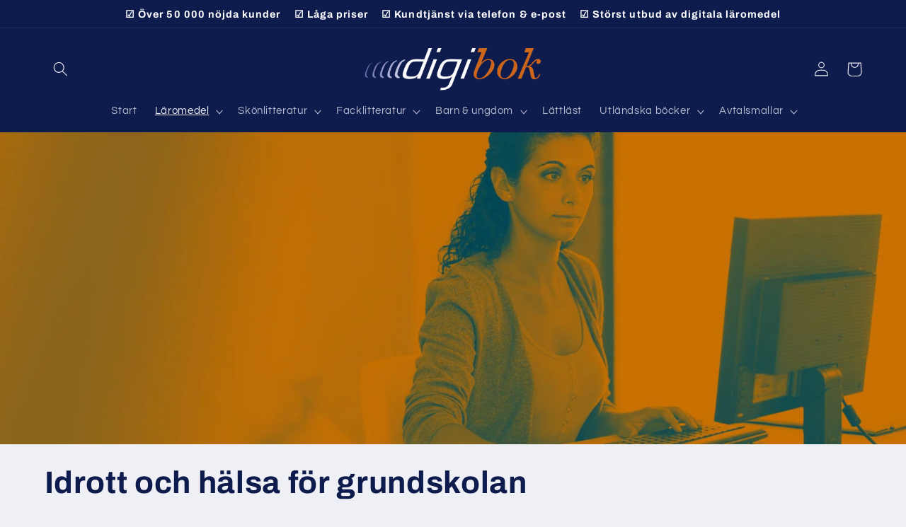

--- FILE ---
content_type: text/html; charset=utf-8
request_url: https://digibok.se/collections/idrott-och-halsa-for-grundskolan
body_size: 69603
content:
<!doctype html>
<html class="no-js" lang="sv">
  <head>
	<!-- Added by AVADA SEO Suite -->
	 <!-- meta basic type product -->

	<!-- /Added by AVADA SEO Suite -->

    

    

    

    


    <meta charset="utf-8">
    <meta http-equiv="X-UA-Compatible" content="IE=edge">
    <meta name="viewport" content="width=device-width,initial-scale=1">
    <meta name="theme-color" content="">
    <!-- Google Tag Manager -->
<script>(function(w,d,s,l,i){w[l]=w[l]||[];w[l].push({'gtm.start':
new Date().getTime(),event:'gtm.js'});var f=d.getElementsByTagName(s)[0],
j=d.createElement(s),dl=l!='dataLayer'?'&l='+l:'';j.async=true;j.src=
'https://www.googletagmanager.com/gtm.js?id='+i+dl;f.parentNode.insertBefore(j,f);
})(window,document,'script','dataLayer','GTM-TS8CFQHK');</script>
<!-- End Google Tag Manager -->
    <script>  
  /**
  * Author: Md Hasanuzzamna
  * Email: info@leomeasure.com
  * Linkedin: https://linkedin.com/md-h
  * Version: 2.1.5
  * Last Update: 13 Apr 2024
  */
  
  (function() {
      class Ultimate_Shopify_DataLayer {
        constructor() {
          window.dataLayer = window.dataLayer || []; 
          
          // use a prefix of events name
          this.eventPrefix = '';

          //Keep the value false to get non-formatted product ID
          this.formattedItemId = true; 

          // data schema
          this.dataSchema = {
            ecommerce: {
                show: true
            },
            dynamicRemarketing: {
                show: false,
                business_vertical: 'retail'
            }
          }

          // add to wishlist selectors
          this.addToWishListSelectors = {
            'addWishListIcon': '',
            'gridItemSelector': '',
            'productLinkSelector': 'a[href*="/products/"]'
          }

          // quick view selectors
          this.quickViewSelector = {
            'quickViewElement': '',
            'gridItemSelector': '',
            'productLinkSelector': 'a[href*="/products/"]'
          }

          // mini cart button selector
          this.miniCartButton = [
            'a[href="/cart"]', 
          ];
          this.miniCartAppersOn = 'click';


          // begin checkout buttons/links selectors
          this.beginCheckoutButtons = [
            'input[name="checkout"]',
            'button[name="checkout"]',
            'a[href="/checkout"]',
            '.additional-checkout-buttons',
          ];

          // direct checkout button selector
          this.shopifyDirectCheckoutButton = [
            '.shopify-payment-button'
          ]

          //Keep the value true if Add to Cart redirects to the cart page
          this.isAddToCartRedirect = false;
          
          // keep the value false if cart items increment/decrement/remove refresh page 
          this.isAjaxCartIncrementDecrement = true;
          

          // Caution: Do not modify anything below this line, as it may result in it not functioning correctly.
          this.cart = {"note":null,"attributes":{},"original_total_price":0,"total_price":0,"total_discount":0,"total_weight":0.0,"item_count":0,"items":[],"requires_shipping":false,"currency":"SEK","items_subtotal_price":0,"cart_level_discount_applications":[],"checkout_charge_amount":0}
          this.countryCode = "SE";
          this.collectData();  
          this.storeURL = "https://digibok.se";
          localStorage.setItem('shopCountryCode', this.countryCode);
        }

        updateCart() {
          fetch("/cart.js")
          .then((response) => response.json())
          .then((data) => {
            this.cart = data;
          });
        }

       debounce(delay) {         
          let timeoutId;
          return function(func) {
            const context = this;
            const args = arguments;
            
            clearTimeout(timeoutId);
            
            timeoutId = setTimeout(function() {
              func.apply(context, args);
            }, delay);
          };
        }

        collectData() { 
            this.customerData();
            this.ajaxRequestData();
            this.searchPageData();
            this.miniCartData();
            this.beginCheckoutData();
  
            
  
            
  
            
              this.collectionsPageData();
            
            
            this.addToWishListData();
            this.quickViewData();
            this.formData();
            this.phoneClickData();
            this.emailClickData();
        }        

        //logged in customer data 
        customerData() {
            const currentUser = {};
            

            if (currentUser.email) {
              currentUser.hash_email = "e3b0c44298fc1c149afbf4c8996fb92427ae41e4649b934ca495991b7852b855"
            }

            if (currentUser.phone) {
              currentUser.hash_phone = "e3b0c44298fc1c149afbf4c8996fb92427ae41e4649b934ca495991b7852b855"
            }

            window.dataLayer = window.dataLayer || [];
            dataLayer.push({
              customer: currentUser
            });
        }

        // add_to_cart, remove_from_cart, search
        ajaxRequestData() {
          const self = this;
          
          // handle non-ajax add to cart
          if(this.isAddToCartRedirect) {
            document.addEventListener('submit', function(event) {
              const addToCartForm = event.target.closest('form[action="/cart/add"]');
              if(addToCartForm) {
                event.preventDefault();
                
                const formData = new FormData(addToCartForm);
            
                fetch(window.Shopify.routes.root + 'cart/add.js', {
                  method: 'POST',
                  body: formData
                })
                .then(response => {
                    window.location.href = "/cart";
                })
                .catch((error) => {
                  console.error('Error:', error);
                });
              }
            });
          }
          
          // fetch
          let originalFetch = window.fetch;
          let debounce = this.debounce(800);
          
          window.fetch = function () {
            return originalFetch.apply(this, arguments).then((response) => {
              if (response.ok) {
                let cloneResponse = response.clone();
                let requestURL = arguments[0];
                
                if(/.*\/search\/?.*\?.*q=.+/.test(requestURL) && !requestURL.includes('&requestFrom=uldt')) {   
                  const queryString = requestURL.split('?')[1];
                  const urlParams = new URLSearchParams(queryString);
                  const search_term = urlParams.get("q");

                  debounce(function() {
                    fetch(`${self.storeURL}/search/suggest.json?q=${search_term}&resources[type]=product&requestFrom=uldt`)
                      .then(res => res.json())
                      .then(function(data) {
                            const products = data.resources.results.products;
                            if(products.length) {
                              const fetchRequests = products.map(product =>
                                fetch(`${self.storeURL}/${product.url.split('?')[0]}.js`)
                                  .then(response => response.json())
                                  .catch(error => console.error('Error fetching:', error))
                              );

                              Promise.all(fetchRequests)
                                .then(products => {
                                    const items = products.map((product) => {
                                      return {
                                        product_id: product.id,
                                        product_title: product.title,
                                        variant_id: product.variants[0].id,
                                        variant_title: product.variants[0].title,
                                        vendor: product.vendor,
                                        total_discount: 0,
                                        final_price: product.price_min,
                                        product_type: product.type, 
                                        quantity: 1
                                      }
                                    });

                                    self.ecommerceDataLayer('search', {search_term, items});
                                })
                            }else {
                              self.ecommerceDataLayer('search', {search_term, items: []});
                            }
                      });
                  });
                }
                else if (requestURL.includes("/cart/add")) {
                  cloneResponse.text().then((text) => {
                    let data = JSON.parse(text);

                    if(data.items && Array.isArray(data.items)) {
                      data.items.forEach(function(item) {
                         self.ecommerceDataLayer('add_to_cart', {items: [item]});
                      })
                    } else {
                      self.ecommerceDataLayer('add_to_cart', {items: [data]});
                    }
                    self.updateCart();
                  });
                }else if(requestURL.includes("/cart/change") || requestURL.includes("/cart/update")) {
                  
                   cloneResponse.text().then((text) => {
                     
                    let newCart = JSON.parse(text);
                    let newCartItems = newCart.items;
                    let oldCartItems = self.cart.items;

                    for(let i = 0; i < oldCartItems.length; i++) {
                      let item = oldCartItems[i];
                      let newItem = newCartItems.find(newItems => newItems.id === item.id);


                      if(newItem) {

                        if(newItem.quantity > item.quantity) {
                          // cart item increment
                          let quantity = (newItem.quantity - item.quantity);
                          let updatedItem = {...item, quantity}
                          self.ecommerceDataLayer('add_to_cart', {items: [updatedItem]});
                          self.updateCart(); 

                        }else if(newItem.quantity < item.quantity) {
                          // cart item decrement
                          let quantity = (item.quantity - newItem.quantity);
                          let updatedItem = {...item, quantity}
                          self.ecommerceDataLayer('remove_from_cart', {items: [updatedItem]});
                          self.updateCart(); 
                        }
                        

                      }else {
                        self.ecommerceDataLayer('remove_from_cart', {items: [item]});
                        self.updateCart(); 
                      }
                    }
                     
                  });
                }
              }
              return response;
            });
          }
          // end fetch 


          //xhr
          var origXMLHttpRequest = XMLHttpRequest;
          XMLHttpRequest = function() {
            var requestURL;
    
            var xhr = new origXMLHttpRequest();
            var origOpen = xhr.open;
            var origSend = xhr.send;
            
            // Override the `open` function.
            xhr.open = function(method, url) {
                requestURL = url;
                return origOpen.apply(this, arguments);
            };
    
    
            xhr.send = function() {
    
                // Only proceed if the request URL matches what we're looking for.
                if (requestURL.includes("/cart/add") || requestURL.includes("/cart/change") || /.*\/search\/?.*\?.*q=.+/.test(requestURL)) {
        
                    xhr.addEventListener('load', function() {
                        if (xhr.readyState === 4) {
                            if (xhr.status >= 200 && xhr.status < 400) { 

                              if(/.*\/search\/?.*\?.*q=.+/.test(requestURL) && !requestURL.includes('&requestFrom=uldt')) {
                                const queryString = requestURL.split('?')[1];
                                const urlParams = new URLSearchParams(queryString);
                                const search_term = urlParams.get("q");

                                debounce(function() {
                                    fetch(`${self.storeURL}/search/suggest.json?q=${search_term}&resources[type]=product&requestFrom=uldt`)
                                      .then(res => res.json())
                                      .then(function(data) {
                                            const products = data.resources.results.products;
                                            if(products.length) {
                                              const fetchRequests = products.map(product =>
                                                fetch(`${self.storeURL}/${product.url.split('?')[0]}.js`)
                                                  .then(response => response.json())
                                                  .catch(error => console.error('Error fetching:', error))
                                              );
                
                                              Promise.all(fetchRequests)
                                                .then(products => {
                                                    const items = products.map((product) => {
                                                      return {
                                                        product_id: product.id,
                                                        product_title: product.title,
                                                        variant_id: product.variants[0].id,
                                                        variant_title: product.variants[0].title,
                                                        vendor: product.vendor,
                                                        total_discount: 0,
                                                        final_price: product.price_min,
                                                        product_type: product.type, 
                                                        quantity: 1
                                                      }
                                                    });
                
                                                    self.ecommerceDataLayer('search', {search_term, items});
                                                })
                                            }else {
                                              self.ecommerceDataLayer('search', {search_term, items: []});
                                            }
                                      });
                                  });

                              }

                              else if(requestURL.includes("/cart/add")) {
                                  const data = JSON.parse(xhr.responseText);

                                  if(data.items && Array.isArray(data.items)) {
                                    data.items.forEach(function(item) {
                                        self.ecommerceDataLayer('add_to_cart', {items: [item]});
                                      })
                                  } else {
                                    self.ecommerceDataLayer('add_to_cart', {items: [data]});
                                  }
                                  self.updateCart();
                                 
                               }else if(requestURL.includes("/cart/change")) {
                                 
                                  const newCart = JSON.parse(xhr.responseText);
                                  const newCartItems = newCart.items;
                                  let oldCartItems = self.cart.items;
              
                                  for(let i = 0; i < oldCartItems.length; i++) {
                                    let item = oldCartItems[i];
                                    let newItem = newCartItems.find(newItems => newItems.id === item.id);
              
              
                                    if(newItem) {
                                      if(newItem.quantity > item.quantity) {
                                        // cart item increment
                                        let quantity = (newItem.quantity - item.quantity);
                                        let updatedItem = {...item, quantity}
                                        self.ecommerceDataLayer('add_to_cart', {items: [updatedItem]});
                                        self.updateCart(); 
              
                                      }else if(newItem.quantity < item.quantity) {
                                        // cart item decrement
                                        let quantity = (item.quantity - newItem.quantity);
                                        let updatedItem = {...item, quantity}
                                        self.ecommerceDataLayer('remove_from_cart', {items: [updatedItem]});
                                        self.updateCart(); 
                                      }
                                      
              
                                    }else {
                                      self.ecommerceDataLayer('remove_from_cart', {items: [item]});
                                      self.updateCart(); 
                                    }
                                  }
                               }          
                            }
                        }
                    });
                }
    
                return origSend.apply(this, arguments);
            };
    
            return xhr;
          }; 
          //end xhr
        }

        // search event from search page
        searchPageData() {
          const self = this;
          let pageUrl = window.location.href;
          
          if(/.+\/search\?.*\&?q=.+/.test(pageUrl)) {   
            const queryString = pageUrl.split('?')[1];
            const urlParams = new URLSearchParams(queryString);
            const search_term = urlParams.get("q");
                
            fetch(`https://digibok.se/search/suggest.json?q=${search_term}&resources[type]=product&requestFrom=uldt`)
            .then(res => res.json())
            .then(function(data) {
                  const products = data.resources.results.products;
                  if(products.length) {
                    const fetchRequests = products.map(product =>
                      fetch(`${self.storeURL}/${product.url.split('?')[0]}.js`)
                        .then(response => response.json())
                        .catch(error => console.error('Error fetching:', error))
                    );
                    Promise.all(fetchRequests)
                    .then(products => {
                        const items = products.map((product) => {
                            return {
                            product_id: product.id,
                            product_title: product.title,
                            variant_id: product.variants[0].id,
                            variant_title: product.variants[0].title,
                            vendor: product.vendor,
                            total_discount: 0,
                            final_price: product.price_min,
                            product_type: product.type, 
                            quantity: 1
                            }
                        });

                        self.ecommerceDataLayer('search', {search_term, items});
                    });
                  }else {
                    self.ecommerceDataLayer('search', {search_term, items: []});
                  }
            });
          }
        }

        // view_cart
        miniCartData() {
          if(this.miniCartButton.length) {
            let self = this;
            if(this.miniCartAppersOn === 'hover') {
              this.miniCartAppersOn = 'mouseenter';
            }
            this.miniCartButton.forEach((selector) => {
              let miniCartButtons = document.querySelectorAll(selector);
              miniCartButtons.forEach((miniCartButton) => {
                  miniCartButton.addEventListener(self.miniCartAppersOn, () => {
                    self.ecommerceDataLayer('view_cart', self.cart);
                  });
              })
            });
          }
        }

        // begin_checkout
        beginCheckoutData() {
          let self = this;
          document.addEventListener('pointerdown', (event) => {
            let targetElement = event.target.closest(self.beginCheckoutButtons.join(', '));
            if(targetElement) {
              self.ecommerceDataLayer('begin_checkout', self.cart);
            }
          });
        }

        // view_cart, add_to_cart, remove_from_cart
        viewCartPageData() {
          
          this.ecommerceDataLayer('view_cart', this.cart);

          //if cart quantity chagne reload page 
          if(!this.isAjaxCartIncrementDecrement) {
            const self = this;
            document.addEventListener('pointerdown', (event) => {
              const target = event.target.closest('a[href*="/cart/change?"]');
              if(target) {
                const linkUrl = target.getAttribute('href');
                const queryString = linkUrl.split("?")[1];
                const urlParams = new URLSearchParams(queryString);
                const newQuantity = urlParams.get("quantity");
                const line = urlParams.get("line");
                const cart_id = urlParams.get("id");
        
                
                if(newQuantity && (line || cart_id)) {
                  let item = line ? {...self.cart.items[line - 1]} : self.cart.items.find(item => item.key === cart_id);
        
                  let event = 'add_to_cart';
                  if(newQuantity < item.quantity) {
                    event = 'remove_from_cart';
                  }
        
                  let quantity = Math.abs(newQuantity - item.quantity);
                  item['quantity'] = quantity;
        
                  self.ecommerceDataLayer(event, {items: [item]});
                }
              }
            });
          }
        }

        productSinglePage() {
        
        }

        collectionsPageData() {
          var ecommerce = {
            'items': [
              
                {
                    'product_id': 8307430588681,
                    'variant_id': 55453621813513,
                    'vendor': "Gleerups Utbildning AB",
                    'total_discount': 0,
                    'variant_title': "Skickas direkt via e-post \/ Onlineprodukt \/ Online",
                    'product_title': "Hälsopedagogik – Digitalt Läromedel för Gymnasiet, Elevlicens 6 Månader",
                    'final_price': Number(21600),
                    'product_type': "Digitala böcker",
                    'item_list_id': 488595489033,
                    'item_list_name': "Idrott och hälsa för grundskolan",
                    'quantity': 1
                },
              
                {
                    'product_id': 8307439468809,
                    'variant_id': 55453521674505,
                    'vendor': "Gleerups Utbildning AB",
                    'total_discount': 0,
                    'variant_title': "Skickas direkt via e-post \/ Onlineprodukt \/ Online",
                    'product_title': "Mental träning, digitalt läromedel, elev, 6 mån",
                    'final_price': Number(21600),
                    'product_type': "Digitala böcker",
                    'item_list_id': 488595489033,
                    'item_list_name': "Idrott och hälsa för grundskolan",
                    'quantity': 1
                },
              
                {
                    'product_id': 15078669418761,
                    'variant_id': 55455177277705,
                    'vendor': "Gleerups Utbildning AB",
                    'total_discount': 0,
                    'variant_title': "Skickas direkt via e-post \/ Onlineprodukt \/ Online",
                    'product_title': "Hälsopedagogik 1, digitalt läromedel, elev, 6 mån, Gy25",
                    'final_price': Number(20700),
                    'product_type': "Digitala böcker",
                    'item_list_id': 488595489033,
                    'item_list_name': "Idrott och hälsa för grundskolan",
                    'quantity': 1
                },
              
                {
                    'product_id': 8307706724617,
                    'variant_id': 55454804345097,
                    'vendor': "Gleerups Utbildning AB",
                    'total_discount': 0,
                    'variant_title': "Skickas direkt via e-post \/ Onlineprodukt \/ Online",
                    'product_title': "Kost och hälsa, digitalt läromedel, elev, 6 mån",
                    'final_price': Number(21600),
                    'product_type': "Digitala böcker",
                    'item_list_id': 488595489033,
                    'item_list_name': "Idrott och hälsa för grundskolan",
                    'quantity': 1
                },
              
                {
                    'product_id': 8613182669065,
                    'variant_id': 45496472568073,
                    'vendor': "Natur \u0026 Kultur Digital",
                    'total_discount': 0,
                    'variant_title': "Skickas inom 24 helgfria timmar \/ Onlineprodukt \/ Onlineprodukt",
                    'product_title': "Hälsopedagogik Digitalbok",
                    'final_price': Number(17700),
                    'product_type': "Digitala böcker",
                    'item_list_id': 488595489033,
                    'item_list_name': "Idrott och hälsa för grundskolan",
                    'quantity': 1
                },
              
                {
                    'product_id': 8307610255625,
                    'variant_id': 55454231724297,
                    'vendor': "Gleerups Utbildning AB",
                    'total_discount': 0,
                    'variant_title': "Skickas direkt via e-post \/ Onlineprodukt \/ Online",
                    'product_title': "Ergonomi, digitalt läromedel, elev, 6 mån",
                    'final_price': Number(21600),
                    'product_type': "Digitala böcker",
                    'item_list_id': 488595489033,
                    'item_list_name': "Idrott och hälsa för grundskolan",
                    'quantity': 1
                },
              
                {
                    'product_id': 8307423904009,
                    'variant_id': 55453401153801,
                    'vendor': "Gleerups Utbildning AB",
                    'total_discount': 0,
                    'variant_title': "Skickas direkt via e-post \/ Onlineprodukt \/ Online",
                    'product_title': "Hälsopedagogik, digitalt läromedel, elev, 12 mån",
                    'final_price': Number(27100),
                    'product_type': "Digitala böcker",
                    'item_list_id': 488595489033,
                    'item_list_name': "Idrott och hälsa för grundskolan",
                    'quantity': 1
                },
              
                {
                    'product_id': 8307807518985,
                    'variant_id': 49164647301385,
                    'vendor': "Gleerups Utbildning AB",
                    'total_discount': 0,
                    'variant_title': "Skickas inom 24 helgfria timmar \/ Onlineprodukt \/ Online",
                    'product_title': "Exploro, digital ämnesportal 4–9, lärarlic 12 mån (OBS! Endast för lärare)",
                    'final_price': Number(31700),
                    'product_type': "Digitala böcker",
                    'item_list_id': 488595489033,
                    'item_list_name': "Idrott och hälsa för grundskolan",
                    'quantity': 1
                },
              
                {
                    'product_id': 8307706167561,
                    'variant_id': 55454804279561,
                    'vendor': "Gleerups Utbildning AB",
                    'total_discount': 0,
                    'variant_title': "Skickas direkt via e-post \/ Onlineprodukt \/ Online",
                    'product_title': "Kost och hälsa, digitalt läromedel, elev, 12 mån",
                    'final_price': Number(27100),
                    'product_type': "Digitala böcker",
                    'item_list_id': 488595489033,
                    'item_list_name': "Idrott och hälsa för grundskolan",
                    'quantity': 1
                },
              
                {
                    'product_id': 8307610747145,
                    'variant_id': 55454243979529,
                    'vendor': "Gleerups Utbildning AB",
                    'total_discount': 0,
                    'variant_title': "Skickas direkt via e-post \/ Onlineprodukt \/ Online",
                    'product_title': "Ergonomi, digitalt läromedel, elev, 12 mån",
                    'final_price': Number(26300),
                    'product_type': "Digitala böcker",
                    'item_list_id': 488595489033,
                    'item_list_name': "Idrott och hälsa för grundskolan",
                    'quantity': 1
                },
              
                {
                    'product_id': 8307667435785,
                    'variant_id': 48288056934665,
                    'vendor': "Natur \u0026 Kultur Digital",
                    'total_discount': 0,
                    'variant_title': "Skickas inom 24 helgfria timmar \/ Onlineprodukt \/ Onlineprodukt",
                    'product_title': "Idrott och hälsa för högstadiet Digitalbok",
                    'final_price': Number(16200),
                    'product_type': "Digitala böcker",
                    'item_list_id': 488595489033,
                    'item_list_name': "Idrott och hälsa för grundskolan",
                    'quantity': 1
                },
              
                {
                    'product_id': 8307718488329,
                    'variant_id': 45503791268105,
                    'vendor': "Natur \u0026 Kultur Digital",
                    'total_discount': 0,
                    'variant_title': "Skickas inom 24 helgfria timmar \/ Onlineprodukt \/ Onlineprodukt",
                    'product_title': "Lärarens guide till idrott och hälsa åk 4-6 Lärarwebb 12 mån, andra upplagan",
                    'final_price': Number(16400),
                    'product_type': "Digitala böcker",
                    'item_list_id': 488595489033,
                    'item_list_name': "Idrott och hälsa för grundskolan",
                    'quantity': 1
                },
              
                {
                    'product_id': 8307583123721,
                    'variant_id': 55454099996937,
                    'vendor': "Gleerups Utbildning AB",
                    'total_discount': 0,
                    'variant_title': "Skickas direkt via e-post \/ Onlineprodukt \/ Online",
                    'product_title': "Gleerups idrott och hälsa 7-9, digitalt läromedel, elev, 12",
                    'final_price': Number(15100),
                    'product_type': "Digitala böcker",
                    'item_list_id': 488595489033,
                    'item_list_name': "Idrott och hälsa för grundskolan",
                    'quantity': 1
                },
              
                {
                    'product_id': 15078669517065,
                    'variant_id': 55130126123273,
                    'vendor': "Gleerups Utbildning AB",
                    'total_discount': 0,
                    'variant_title': "Skickas inom 24 helgfria timmar \/ Onlineprodukt \/ Online",
                    'product_title': "Hälsopedagogik 1, digitalt läromedel, lärare, 12 mån, Gy25 (OBS! Endast för lärare)",
                    'final_price': Number(56300),
                    'product_type': "Digitala böcker",
                    'item_list_id': 488595489033,
                    'item_list_name': "Idrott och hälsa för grundskolan",
                    'quantity': 1
                },
              
                {
                    'product_id': 15078669320457,
                    'variant_id': 55455174295817,
                    'vendor': "Gleerups Utbildning AB",
                    'total_discount': 0,
                    'variant_title': "Skickas direkt via e-post \/ Onlineprodukt \/ Online",
                    'product_title': "Hälsopedagogik 1, digitalt läromedel, elev, 12 mån, Gy25",
                    'final_price': Number(26100),
                    'product_type': "Digitala böcker",
                    'item_list_id': 488595489033,
                    'item_list_name': "Idrott och hälsa för grundskolan",
                    'quantity': 1
                },
              
                {
                    'product_id': 8307709640969,
                    'variant_id': 55454827806985,
                    'vendor': "Liber",
                    'total_discount': 0,
                    'variant_title': "Skickas via e-post inom 1-3 timmar \/ Onlineprodukt \/ Övrigt",
                    'product_title': "Idrott och hälsa 7-9 Digital (elevlicens)",
                    'final_price': Number(21900),
                    'product_type': "Digitala böcker",
                    'item_list_id': 488595489033,
                    'item_list_name': "Idrott och hälsa för grundskolan",
                    'quantity': 1
                },
              
                {
                    'product_id': 8307718357257,
                    'variant_id': 45503788548361,
                    'vendor': "Natur \u0026 Kultur Digital",
                    'total_discount': 0,
                    'variant_title': "Skickas inom 24 helgfria timmar \/ Onlineprodukt \/ Onlineprodukt",
                    'product_title': "Lärarens guide till idrott och hälsa åk 1-3 Lärarwebb 12 mån, andra upplagan",
                    'final_price': Number(16400),
                    'product_type': "Digitala böcker",
                    'item_list_id': 488595489033,
                    'item_list_name': "Idrott och hälsa för grundskolan",
                    'quantity': 1
                },
              
                {
                    'product_id': 8307707183369,
                    'variant_id': 48501740372233,
                    'vendor': "Natur \u0026 Kultur Digital",
                    'total_discount': 0,
                    'variant_title': "Skickas inom 24 helgfria timmar \/ Onlineprodukt \/ Onlineprodukt",
                    'product_title': "Digilär Högstadiepaket",
                    'final_price': Number(176300),
                    'product_type': "Digitala böcker",
                    'item_list_id': 488595489033,
                    'item_list_name': "Idrott och hälsa för grundskolan",
                    'quantity': 1
                },
              
                {
                    'product_id': 8307700990217,
                    'variant_id': 45503795822857,
                    'vendor': "Natur \u0026 Kultur Digital",
                    'total_discount': 0,
                    'variant_title': "Skickas inom 24 helgfria timmar \/ Onlineprodukt \/ Onlineprodukt",
                    'product_title': "Idrott och hälsa för högstadiet Lärarhandledning Digital",
                    'final_price': Number(50000),
                    'product_type': "Digitala böcker",
                    'item_list_id': 488595489033,
                    'item_list_name': "Idrott och hälsa för grundskolan",
                    'quantity': 1
                },
              
                {
                    'product_id': 8307655835913,
                    'variant_id': 48708973723913,
                    'vendor': "Natur \u0026 Kultur Digital",
                    'total_discount': 0,
                    'variant_title': "Skickas inom 24 helgfria timmar \/ Onlineprodukt \/ Onlineprodukt",
                    'product_title': "Digilär Idrott och hälsa 7-9",
                    'final_price': Number(17700),
                    'product_type': "Digitala böcker",
                    'item_list_id': 488595489033,
                    'item_list_name': "Idrott och hälsa för grundskolan",
                    'quantity': 1
                },
              
                {
                    'product_id': 8307706528009,
                    'variant_id': 49164574753033,
                    'vendor': "Gleerups Utbildning AB",
                    'total_discount': 0,
                    'variant_title': "Skickas inom 24 helgfria timmar \/ Onlineprodukt \/ Online",
                    'product_title': "Kost och hälsa, digitalt läromedel, lärare, 12 mån (OBS! Endast för lärare)",
                    'final_price': Number(58700),
                    'product_type': "Digitala böcker",
                    'item_list_id': 488595489033,
                    'item_list_name': "Idrott och hälsa för grundskolan",
                    'quantity': 1
                },
              
                {
                    'product_id': 8307611566345,
                    'variant_id': 49164147884297,
                    'vendor': "Gleerups Utbildning AB",
                    'total_discount': 0,
                    'variant_title': "Skickas inom 24 helgfria timmar \/ Onlineprodukt \/ Online",
                    'product_title': "Gleerups idrott och hälsa 4-6, digitalt, lärare, 12 mån (OBS! Endast för lärare)",
                    'final_price': Number(53000),
                    'product_type': "Digitala böcker",
                    'item_list_id': 488595489033,
                    'item_list_name': "Idrott och hälsa för grundskolan",
                    'quantity': 1
                },
              
                {
                    'product_id': 8307611173129,
                    'variant_id': 55454238408969,
                    'vendor': "Gleerups Utbildning AB",
                    'total_discount': 0,
                    'variant_title': "Skickas direkt via e-post \/ Onlineprodukt \/ Online",
                    'product_title': "Gleerups idrott och hälsa 4-6, digitalt, elev, 12 mån",
                    'final_price': Number(11800),
                    'product_type': "Digitala böcker",
                    'item_list_id': 488595489033,
                    'item_list_name': "Idrott och hälsa för grundskolan",
                    'quantity': 1
                },
              
                {
                    'product_id': 8307610812681,
                    'variant_id': 49164135235849,
                    'vendor': "Gleerups Utbildning AB",
                    'total_discount': 0,
                    'variant_title': "Skickas inom 24 helgfria timmar \/ Onlineprodukt \/ Online",
                    'product_title': "Ergonomi, digitalt läromedel, lärare, 12 mån (OBS! Endast för lärare)",
                    'final_price': Number(56700),
                    'product_type': "Digitala böcker",
                    'item_list_id': 488595489033,
                    'item_list_name': "Idrott och hälsa för grundskolan",
                    'quantity': 1
                },
              
              ]
          };

          ecommerce['item_list_id'] = 488595489033
          ecommerce['item_list_name'] = "Idrott och hälsa för grundskolan"

          this.ecommerceDataLayer('view_item_list', ecommerce);
        }
        
        
        // add to wishlist
        addToWishListData() {
          if(this.addToWishListSelectors && this.addToWishListSelectors.addWishListIcon) {
            const self = this;
            document.addEventListener('pointerdown', (event) => {
              let target = event.target;
              
              if(target.closest(self.addToWishListSelectors.addWishListIcon)) {
                let pageULR = window.location.href.replace(/\?.+/, '');
                let requestURL = undefined;
          
                if(/\/products\/[^/]+$/.test(pageULR)) {
                  requestURL = pageULR;
                } else if(self.addToWishListSelectors.gridItemSelector && self.addToWishListSelectors.productLinkSelector) {
                  let itemElement = target.closest(self.addToWishListSelectors.gridItemSelector);
                  if(itemElement) {
                    let linkElement = itemElement.querySelector(self.addToWishListSelectors.productLinkSelector); 
                    if(linkElement) {
                      let link = linkElement.getAttribute('href').replace(/\?.+/g, '');
                      if(link && /\/products\/[^/]+$/.test(link)) {
                        requestURL = link;
                      }
                    }
                  }
                }

                if(requestURL) {
                  fetch(requestURL + '.json')
                    .then(res => res.json())
                    .then(result => {
                      let data = result.product;                    
                      if(data) {
                        let dataLayerData = {
                          product_id: data.id,
                            variant_id: data.variants[0].id,
                            product_title: data.title,
                          quantity: 1,
                          final_price: parseFloat(data.variants[0].price) * 100,
                          total_discount: 0,
                          product_type: data.product_type,
                          vendor: data.vendor,
                          variant_title: (data.variants[0].title !== 'Default Title') ? data.variants[0].title : undefined,
                          sku: data.variants[0].sku,
                        }

                        self.ecommerceDataLayer('add_to_wishlist', {items: [dataLayerData]});
                      }
                    });
                }
              }
            });
          }
        }

        quickViewData() {
          if(this.quickViewSelector.quickViewElement && this.quickViewSelector.gridItemSelector && this.quickViewSelector.productLinkSelector) {
            const self = this;
            document.addEventListener('pointerdown', (event) => {
              let target = event.target;
              if(target.closest(self.quickViewSelector.quickViewElement)) {
                let requestURL = undefined;
                let itemElement = target.closest(this.quickViewSelector.gridItemSelector );
                
                if(itemElement) {
                  let linkElement = itemElement.querySelector(self.quickViewSelector.productLinkSelector); 
                  if(linkElement) {
                    let link = linkElement.getAttribute('href').replace(/\?.+/g, '');
                    if(link && /\/products\/[^/]+$/.test(link)) {
                      requestURL = link;
                    }
                  }
                }   
                
                if(requestURL) {
                    fetch(requestURL + '.json')
                      .then(res => res.json())
                      .then(result => {
                        let data = result.product;                    
                        if(data) {
                          let dataLayerData = {
                            product_id: data.id,
                            variant_id: data.variants[0].id,
                            product_title: data.title,
                            quantity: 1,
                            final_price: parseFloat(data.variants[0].price) * 100,
                            total_discount: 0,
                            product_type: data.product_type,
                            vendor: data.vendor,
                            variant_title: (data.variants[0].title !== 'Default Title') ? data.variants[0].title : undefined,
                            sku: data.variants[0].sku,
                          }
  
                          self.ecommerceDataLayer('view_item', {items: [dataLayerData]});
                          self.quickViewVariants = data.variants;
                          self.quickViewedItem = dataLayerData;
                        }
                      });
                  }
              }
            });

            
              if(this.shopifyDirectCheckoutButton.length) {
                let self = this;
                document.addEventListener('pointerdown', (event) => {
                  let target = event.target;
                  let checkoutButton = event.target.closest(this.shopifyDirectCheckoutButton.join(', '));
                  
                  if(self.quickViewVariants && self.quickViewedItem && self.quickViewVariants.length && checkoutButton) {

                    let checkoutForm = checkoutButton.closest('form[action*="/cart/add"]');
                    if(checkoutForm) {
                        let quantity = 1;
                        let varientInput = checkoutForm.querySelector('input[name="id"]');
                        let quantitySelector = checkoutForm.getAttribute('id');

                        if(quantitySelector) {
                          let quentityInput = document.querySelector('input[name="quantity"][form="'+quantitySelector+'"]');
                          if(quentityInput) {
                              quantity = +quentityInput.value;
                          }
                        }

                        if(varientInput) {
                            let variant_id = parseInt(varientInput.value);

                            if(variant_id) {
                                const variant = self.quickViewVariants.find(item => item.id === +variant_id);
                                if(variant && self.quickViewedItem) {
                                    self.quickViewedItem['variant_id'] = variant_id;
                                    self.quickViewedItem['variant_title'] = variant.title;
                                    self.quickViewedItem['final_price'] = parseFloat(variant.price) * 100;
                                    self.quickViewedItem['quantity'] = quantity; 
    
                                    self.ecommerceDataLayer('add_to_cart', {items: [self.quickViewedItem]});
                                    self.ecommerceDataLayer('begin_checkout', {items: [self.quickViewedItem]});
                                }
                            }
                        }
                    }

                  }
                }); 
            }
            
          }
        }

        // all ecommerce events
        ecommerceDataLayer(event, data) {
          const self = this;
          dataLayer.push({ 'ecommerce': null });
          const dataLayerData = {
            "event": this.eventPrefix + event,
            'ecommerce': {
               'currency': this.cart.currency,
               'items': data.items.map((item, index) => {
                 const dataLayerItem = {
                    'index': index,
                    'item_id': this.formattedItemId  ? `shopify_${this.countryCode}_${item.product_id}_${item.variant_id}` : item.product_id.toString(),
                    'product_id': item.product_id.toString(),
                    'variant_id': item.variant_id.toString(),
                    'item_name': item.product_title,
                    'quantity': item.quantity,
                    'price': +((item.final_price / 100).toFixed(2)),
                    'discount': item.total_discount ? +((item.total_discount / 100).toFixed(2)) : 0 
                }

                if(item.product_type) {
                  dataLayerItem['item_category'] = item.product_type;
                }
                
                if(item.vendor) {
                  dataLayerItem['item_brand'] = item.vendor;
                }
               
                if(item.variant_title && item.variant_title !== 'Default Title') {
                  dataLayerItem['item_variant'] = item.variant_title;
                }
              
                if(item.sku) {
                  dataLayerItem['sku'] = item.sku;
                }

                if(item.item_list_name) {
                  dataLayerItem['item_list_name'] = item.item_list_name;
                }

                if(item.item_list_id) {
                  dataLayerItem['item_list_id'] = item.item_list_id.toString()
                }

                return dataLayerItem;
              })
            }
          }

          if(data.total_price !== undefined) {
            dataLayerData['ecommerce']['value'] =  +((data.total_price / 100).toFixed(2));
          } else {
            dataLayerData['ecommerce']['value'] = +(dataLayerData['ecommerce']['items'].reduce((total, item) => total + (item.price * item.quantity), 0)).toFixed(2);
          }
          
          if(data.item_list_id) {
            dataLayerData['ecommerce']['item_list_id'] = data.item_list_id;
          }
          
          if(data.item_list_name) {
            dataLayerData['ecommerce']['item_list_name'] = data.item_list_name;
          }

          if(data.search_term) {
            dataLayerData['search_term'] = data.search_term;
          }

          if(self.dataSchema.dynamicRemarketing && self.dataSchema.dynamicRemarketing.show) {
            dataLayer.push({ 'dynamicRemarketing': null });
            dataLayerData['dynamicRemarketing'] = {
                value: dataLayerData.ecommerce.value,
                items: dataLayerData.ecommerce.items.map(item => ({id: item.item_id, google_business_vertical: self.dataSchema.dynamicRemarketing.business_vertical}))
            }
          }

          if(!self.dataSchema.ecommerce ||  !self.dataSchema.ecommerce.show) {
            delete dataLayerData['ecommerce'];
          }

          dataLayer.push(dataLayerData);
        }

        
        // contact form submit & newsletters signup
        formData() {
          const self = this;
          document.addEventListener('submit', function(event) {

            let targetForm = event.target.closest('form[action^="/contact"]');


            if(targetForm) {
              const formData = {
                form_location: window.location.href,
                form_id: targetForm.getAttribute('id'),
                form_classes: targetForm.getAttribute('class')
              };
                            
              let formType = targetForm.querySelector('input[name="form_type"]');
              let inputs = targetForm.querySelectorAll("input:not([type=hidden]):not([type=submit]), textarea, select");
              
              inputs.forEach(function(input) {
                var inputName = input.name;
                var inputValue = input.value;
                
                if (inputName && inputValue) {
                  var matches = inputName.match(/\[(.*?)\]/);
                  if (matches && matches.length > 1) {
                     var fieldName = matches[1];
                     formData[fieldName] = input.value;
                  }
                }
              });
              
              if(formType && formType.value === 'customer') {
                dataLayer.push({ event: self.eventPrefix + 'newsletter_signup', ...formData});
              } else if(formType && formType.value === 'contact') {
                dataLayer.push({ event: self.eventPrefix + 'contact_form_submit', ...formData});
              }
            }
          });

        }

        // phone_number_click event
        phoneClickData() {
          const self = this; 
          document.addEventListener('click', function(event) {
            let target = event.target.closest('a[href^="tel:"]');
            if(target) {
              let phone_number = target.getAttribute('href').replace('tel:', '');
              dataLayer.push({
                event: self.eventPrefix + 'phone_number_click',
                page_location: window.location.href,
                link_classes: target.getAttribute('class'),
                link_id: target.getAttribute('id'),
                phone_number
              })
            }
          });
        }
  
        // email_click event
        emailClickData() {
          const self = this; 
          document.addEventListener('click', function(event) {
            let target = event.target.closest('a[href^="mailto:"]');
            if(target) {
              let email_address = target.getAttribute('href').replace('mailto:', '');
              dataLayer.push({
                event: self.eventPrefix + 'email_click',
                page_location: window.location.href,
                link_classes: target.getAttribute('class'),
                link_id: target.getAttribute('id'),
                email_address
              })
            }
          });
        }
      } 
      // end Ultimate_Shopify_DataLayer

      document.addEventListener('DOMContentLoaded', function() {
        try{
          new Ultimate_Shopify_DataLayer();
        }catch(error) {
          console.log(error);
        }
      });
    
  })();
</script>

    <link rel="canonical" href="https://digibok.se/collections/idrott-och-halsa-for-grundskolan">
    <link rel="preconnect" href="https://cdn.shopify.com" crossorigin><link rel="preconnect" href="https://fonts.shopifycdn.com" crossorigin><title>
      Idrott och hälsa för grundskolan
 &ndash; Digibok</title>
    
      <meta name="description" content="Digitala läromedel inom skolämnet idrott och hälsa på grundskolenivå.">
    
    

<meta property="og:site_name" content="Digibok">
<meta property="og:url" content="https://digibok.se/collections/idrott-och-halsa-for-grundskolan">
<meta property="og:title" content="Idrott och hälsa för grundskolan">
<meta property="og:type" content="website">
<meta property="og:description" content="Digitala läromedel inom skolämnet idrott och hälsa på grundskolenivå."><meta property="og:image" content="http://digibok.se/cdn/shop/collections/digitala_laromedel_1920x960px_72d5e9c8-cfdf-4741-bf45-15d46a0acdf8.jpg?v=1742389884">
  <meta property="og:image:secure_url" content="https://digibok.se/cdn/shop/collections/digitala_laromedel_1920x960px_72d5e9c8-cfdf-4741-bf45-15d46a0acdf8.jpg?v=1742389884">
  <meta property="og:image:width" content="1920">
  <meta property="og:image:height" content="960"><meta name="twitter:card" content="summary_large_image">
<meta name="twitter:title" content="Idrott och hälsa för grundskolan">
<meta name="twitter:description" content="Digitala läromedel inom skolämnet idrott och hälsa på grundskolenivå.">

    <script src="//digibok.se/cdn/shop/t/5/assets/global.js?v=149496944046504657681675344411" defer="defer"></script>
    <script>window.performance && window.performance.mark && window.performance.mark('shopify.content_for_header.start');</script><meta id="shopify-digital-wallet" name="shopify-digital-wallet" content="/67888218377/digital_wallets/dialog">
<meta name="shopify-checkout-api-token" content="dae45a5ed068238b883a336e6c3d0f79">
<link rel="alternate" type="application/atom+xml" title="Feed" href="/collections/idrott-och-halsa-for-grundskolan.atom" />
<link rel="next" href="/collections/idrott-och-halsa-for-grundskolan?page=2">
<link rel="alternate" type="application/json+oembed" href="https://digibok.se/collections/idrott-och-halsa-for-grundskolan.oembed">
<script async="async" src="/checkouts/internal/preloads.js?locale=sv-SE"></script>
<link rel="preconnect" href="https://shop.app" crossorigin="anonymous">
<script async="async" src="https://shop.app/checkouts/internal/preloads.js?locale=sv-SE&shop_id=67888218377" crossorigin="anonymous"></script>
<script id="apple-pay-shop-capabilities" type="application/json">{"shopId":67888218377,"countryCode":"SE","currencyCode":"SEK","merchantCapabilities":["supports3DS"],"merchantId":"gid:\/\/shopify\/Shop\/67888218377","merchantName":"Digibok","requiredBillingContactFields":["postalAddress","email","phone"],"requiredShippingContactFields":["postalAddress","email","phone"],"shippingType":"shipping","supportedNetworks":["visa","maestro","masterCard","amex"],"total":{"type":"pending","label":"Digibok","amount":"1.00"},"shopifyPaymentsEnabled":true,"supportsSubscriptions":true}</script>
<script id="shopify-features" type="application/json">{"accessToken":"dae45a5ed068238b883a336e6c3d0f79","betas":["rich-media-storefront-analytics"],"domain":"digibok.se","predictiveSearch":true,"shopId":67888218377,"locale":"sv"}</script>
<script>var Shopify = Shopify || {};
Shopify.shop = "digibok.myshopify.com";
Shopify.locale = "sv";
Shopify.currency = {"active":"SEK","rate":"1.0"};
Shopify.country = "SE";
Shopify.theme = {"name":"Refresh","id":140862816521,"schema_name":"Refresh","schema_version":"2.0.2","theme_store_id":1567,"role":"main"};
Shopify.theme.handle = "null";
Shopify.theme.style = {"id":null,"handle":null};
Shopify.cdnHost = "digibok.se/cdn";
Shopify.routes = Shopify.routes || {};
Shopify.routes.root = "/";</script>
<script type="module">!function(o){(o.Shopify=o.Shopify||{}).modules=!0}(window);</script>
<script>!function(o){function n(){var o=[];function n(){o.push(Array.prototype.slice.apply(arguments))}return n.q=o,n}var t=o.Shopify=o.Shopify||{};t.loadFeatures=n(),t.autoloadFeatures=n()}(window);</script>
<script>
  window.ShopifyPay = window.ShopifyPay || {};
  window.ShopifyPay.apiHost = "shop.app\/pay";
  window.ShopifyPay.redirectState = null;
</script>
<script id="shop-js-analytics" type="application/json">{"pageType":"collection"}</script>
<script defer="defer" async type="module" src="//digibok.se/cdn/shopifycloud/shop-js/modules/v2/client.init-shop-cart-sync_BbigE54o.sv.esm.js"></script>
<script defer="defer" async type="module" src="//digibok.se/cdn/shopifycloud/shop-js/modules/v2/chunk.common_2lWuJHSo.esm.js"></script>
<script type="module">
  await import("//digibok.se/cdn/shopifycloud/shop-js/modules/v2/client.init-shop-cart-sync_BbigE54o.sv.esm.js");
await import("//digibok.se/cdn/shopifycloud/shop-js/modules/v2/chunk.common_2lWuJHSo.esm.js");

  window.Shopify.SignInWithShop?.initShopCartSync?.({"fedCMEnabled":true,"windoidEnabled":true});

</script>
<script>
  window.Shopify = window.Shopify || {};
  if (!window.Shopify.featureAssets) window.Shopify.featureAssets = {};
  window.Shopify.featureAssets['shop-js'] = {"shop-cart-sync":["modules/v2/client.shop-cart-sync_dbzti4LM.sv.esm.js","modules/v2/chunk.common_2lWuJHSo.esm.js"],"init-fed-cm":["modules/v2/client.init-fed-cm_BcKWX21e.sv.esm.js","modules/v2/chunk.common_2lWuJHSo.esm.js"],"shop-button":["modules/v2/client.shop-button_DO0o1rGz.sv.esm.js","modules/v2/chunk.common_2lWuJHSo.esm.js"],"init-windoid":["modules/v2/client.init-windoid_BmWI6jkF.sv.esm.js","modules/v2/chunk.common_2lWuJHSo.esm.js"],"shop-cash-offers":["modules/v2/client.shop-cash-offers_DC5eBSZg.sv.esm.js","modules/v2/chunk.common_2lWuJHSo.esm.js","modules/v2/chunk.modal_CzorJcBT.esm.js"],"shop-toast-manager":["modules/v2/client.shop-toast-manager_BSydOnE7.sv.esm.js","modules/v2/chunk.common_2lWuJHSo.esm.js"],"init-shop-email-lookup-coordinator":["modules/v2/client.init-shop-email-lookup-coordinator_Dswp79lG.sv.esm.js","modules/v2/chunk.common_2lWuJHSo.esm.js"],"pay-button":["modules/v2/client.pay-button_C3BGMyqQ.sv.esm.js","modules/v2/chunk.common_2lWuJHSo.esm.js"],"avatar":["modules/v2/client.avatar_BTnouDA3.sv.esm.js"],"init-shop-cart-sync":["modules/v2/client.init-shop-cart-sync_BbigE54o.sv.esm.js","modules/v2/chunk.common_2lWuJHSo.esm.js"],"shop-login-button":["modules/v2/client.shop-login-button_gA0xm_y2.sv.esm.js","modules/v2/chunk.common_2lWuJHSo.esm.js","modules/v2/chunk.modal_CzorJcBT.esm.js"],"init-customer-accounts-sign-up":["modules/v2/client.init-customer-accounts-sign-up_DwhDhBof.sv.esm.js","modules/v2/client.shop-login-button_gA0xm_y2.sv.esm.js","modules/v2/chunk.common_2lWuJHSo.esm.js","modules/v2/chunk.modal_CzorJcBT.esm.js"],"init-shop-for-new-customer-accounts":["modules/v2/client.init-shop-for-new-customer-accounts_DDO-dRvC.sv.esm.js","modules/v2/client.shop-login-button_gA0xm_y2.sv.esm.js","modules/v2/chunk.common_2lWuJHSo.esm.js","modules/v2/chunk.modal_CzorJcBT.esm.js"],"init-customer-accounts":["modules/v2/client.init-customer-accounts_DN92oj0B.sv.esm.js","modules/v2/client.shop-login-button_gA0xm_y2.sv.esm.js","modules/v2/chunk.common_2lWuJHSo.esm.js","modules/v2/chunk.modal_CzorJcBT.esm.js"],"shop-follow-button":["modules/v2/client.shop-follow-button_DyeZLfmf.sv.esm.js","modules/v2/chunk.common_2lWuJHSo.esm.js","modules/v2/chunk.modal_CzorJcBT.esm.js"],"lead-capture":["modules/v2/client.lead-capture_BvKeeCy5.sv.esm.js","modules/v2/chunk.common_2lWuJHSo.esm.js","modules/v2/chunk.modal_CzorJcBT.esm.js"],"checkout-modal":["modules/v2/client.checkout-modal_BnkjAeXj.sv.esm.js","modules/v2/chunk.common_2lWuJHSo.esm.js","modules/v2/chunk.modal_CzorJcBT.esm.js"],"shop-login":["modules/v2/client.shop-login_QBlMfNmo.sv.esm.js","modules/v2/chunk.common_2lWuJHSo.esm.js","modules/v2/chunk.modal_CzorJcBT.esm.js"],"payment-terms":["modules/v2/client.payment-terms_BjDz5nNi.sv.esm.js","modules/v2/chunk.common_2lWuJHSo.esm.js","modules/v2/chunk.modal_CzorJcBT.esm.js"]};
</script>
<script>(function() {
  var isLoaded = false;
  function asyncLoad() {
    if (isLoaded) return;
    isLoaded = true;
    var urls = ["https:\/\/addrevenue.io\/track.js?shop=digibok.myshopify.com"];
    for (var i = 0; i < urls.length; i++) {
      var s = document.createElement('script');
      s.type = 'text/javascript';
      s.async = true;
      s.src = urls[i];
      var x = document.getElementsByTagName('script')[0];
      x.parentNode.insertBefore(s, x);
    }
  };
  if(window.attachEvent) {
    window.attachEvent('onload', asyncLoad);
  } else {
    window.addEventListener('load', asyncLoad, false);
  }
})();</script>
<script id="__st">var __st={"a":67888218377,"offset":3600,"reqid":"24ab62ec-5bf9-4e51-b7fd-c825f35cbf58-1768963805","pageurl":"digibok.se\/collections\/idrott-och-halsa-for-grundskolan","u":"ac1fd706e9c5","p":"collection","rtyp":"collection","rid":488595489033};</script>
<script>window.ShopifyPaypalV4VisibilityTracking = true;</script>
<script id="captcha-bootstrap">!function(){'use strict';const t='contact',e='account',n='new_comment',o=[[t,t],['blogs',n],['comments',n],[t,'customer']],c=[[e,'customer_login'],[e,'guest_login'],[e,'recover_customer_password'],[e,'create_customer']],r=t=>t.map((([t,e])=>`form[action*='/${t}']:not([data-nocaptcha='true']) input[name='form_type'][value='${e}']`)).join(','),a=t=>()=>t?[...document.querySelectorAll(t)].map((t=>t.form)):[];function s(){const t=[...o],e=r(t);return a(e)}const i='password',u='form_key',d=['recaptcha-v3-token','g-recaptcha-response','h-captcha-response',i],f=()=>{try{return window.sessionStorage}catch{return}},m='__shopify_v',_=t=>t.elements[u];function p(t,e,n=!1){try{const o=window.sessionStorage,c=JSON.parse(o.getItem(e)),{data:r}=function(t){const{data:e,action:n}=t;return t[m]||n?{data:e,action:n}:{data:t,action:n}}(c);for(const[e,n]of Object.entries(r))t.elements[e]&&(t.elements[e].value=n);n&&o.removeItem(e)}catch(o){console.error('form repopulation failed',{error:o})}}const l='form_type',E='cptcha';function T(t){t.dataset[E]=!0}const w=window,h=w.document,L='Shopify',v='ce_forms',y='captcha';let A=!1;((t,e)=>{const n=(g='f06e6c50-85a8-45c8-87d0-21a2b65856fe',I='https://cdn.shopify.com/shopifycloud/storefront-forms-hcaptcha/ce_storefront_forms_captcha_hcaptcha.v1.5.2.iife.js',D={infoText:'Skyddas av hCaptcha',privacyText:'Integritet',termsText:'Villkor'},(t,e,n)=>{const o=w[L][v],c=o.bindForm;if(c)return c(t,g,e,D).then(n);var r;o.q.push([[t,g,e,D],n]),r=I,A||(h.body.append(Object.assign(h.createElement('script'),{id:'captcha-provider',async:!0,src:r})),A=!0)});var g,I,D;w[L]=w[L]||{},w[L][v]=w[L][v]||{},w[L][v].q=[],w[L][y]=w[L][y]||{},w[L][y].protect=function(t,e){n(t,void 0,e),T(t)},Object.freeze(w[L][y]),function(t,e,n,w,h,L){const[v,y,A,g]=function(t,e,n){const i=e?o:[],u=t?c:[],d=[...i,...u],f=r(d),m=r(i),_=r(d.filter((([t,e])=>n.includes(e))));return[a(f),a(m),a(_),s()]}(w,h,L),I=t=>{const e=t.target;return e instanceof HTMLFormElement?e:e&&e.form},D=t=>v().includes(t);t.addEventListener('submit',(t=>{const e=I(t);if(!e)return;const n=D(e)&&!e.dataset.hcaptchaBound&&!e.dataset.recaptchaBound,o=_(e),c=g().includes(e)&&(!o||!o.value);(n||c)&&t.preventDefault(),c&&!n&&(function(t){try{if(!f())return;!function(t){const e=f();if(!e)return;const n=_(t);if(!n)return;const o=n.value;o&&e.removeItem(o)}(t);const e=Array.from(Array(32),(()=>Math.random().toString(36)[2])).join('');!function(t,e){_(t)||t.append(Object.assign(document.createElement('input'),{type:'hidden',name:u})),t.elements[u].value=e}(t,e),function(t,e){const n=f();if(!n)return;const o=[...t.querySelectorAll(`input[type='${i}']`)].map((({name:t})=>t)),c=[...d,...o],r={};for(const[a,s]of new FormData(t).entries())c.includes(a)||(r[a]=s);n.setItem(e,JSON.stringify({[m]:1,action:t.action,data:r}))}(t,e)}catch(e){console.error('failed to persist form',e)}}(e),e.submit())}));const S=(t,e)=>{t&&!t.dataset[E]&&(n(t,e.some((e=>e===t))),T(t))};for(const o of['focusin','change'])t.addEventListener(o,(t=>{const e=I(t);D(e)&&S(e,y())}));const B=e.get('form_key'),M=e.get(l),P=B&&M;t.addEventListener('DOMContentLoaded',(()=>{const t=y();if(P)for(const e of t)e.elements[l].value===M&&p(e,B);[...new Set([...A(),...v().filter((t=>'true'===t.dataset.shopifyCaptcha))])].forEach((e=>S(e,t)))}))}(h,new URLSearchParams(w.location.search),n,t,e,['guest_login'])})(!0,!0)}();</script>
<script integrity="sha256-4kQ18oKyAcykRKYeNunJcIwy7WH5gtpwJnB7kiuLZ1E=" data-source-attribution="shopify.loadfeatures" defer="defer" src="//digibok.se/cdn/shopifycloud/storefront/assets/storefront/load_feature-a0a9edcb.js" crossorigin="anonymous"></script>
<script crossorigin="anonymous" defer="defer" src="//digibok.se/cdn/shopifycloud/storefront/assets/shopify_pay/storefront-65b4c6d7.js?v=20250812"></script>
<script data-source-attribution="shopify.dynamic_checkout.dynamic.init">var Shopify=Shopify||{};Shopify.PaymentButton=Shopify.PaymentButton||{isStorefrontPortableWallets:!0,init:function(){window.Shopify.PaymentButton.init=function(){};var t=document.createElement("script");t.src="https://digibok.se/cdn/shopifycloud/portable-wallets/latest/portable-wallets.sv.js",t.type="module",document.head.appendChild(t)}};
</script>
<script data-source-attribution="shopify.dynamic_checkout.buyer_consent">
  function portableWalletsHideBuyerConsent(e){var t=document.getElementById("shopify-buyer-consent"),n=document.getElementById("shopify-subscription-policy-button");t&&n&&(t.classList.add("hidden"),t.setAttribute("aria-hidden","true"),n.removeEventListener("click",e))}function portableWalletsShowBuyerConsent(e){var t=document.getElementById("shopify-buyer-consent"),n=document.getElementById("shopify-subscription-policy-button");t&&n&&(t.classList.remove("hidden"),t.removeAttribute("aria-hidden"),n.addEventListener("click",e))}window.Shopify?.PaymentButton&&(window.Shopify.PaymentButton.hideBuyerConsent=portableWalletsHideBuyerConsent,window.Shopify.PaymentButton.showBuyerConsent=portableWalletsShowBuyerConsent);
</script>
<script data-source-attribution="shopify.dynamic_checkout.cart.bootstrap">document.addEventListener("DOMContentLoaded",(function(){function t(){return document.querySelector("shopify-accelerated-checkout-cart, shopify-accelerated-checkout")}if(t())Shopify.PaymentButton.init();else{new MutationObserver((function(e,n){t()&&(Shopify.PaymentButton.init(),n.disconnect())})).observe(document.body,{childList:!0,subtree:!0})}}));
</script>
<link id="shopify-accelerated-checkout-styles" rel="stylesheet" media="screen" href="https://digibok.se/cdn/shopifycloud/portable-wallets/latest/accelerated-checkout-backwards-compat.css" crossorigin="anonymous">
<style id="shopify-accelerated-checkout-cart">
        #shopify-buyer-consent {
  margin-top: 1em;
  display: inline-block;
  width: 100%;
}

#shopify-buyer-consent.hidden {
  display: none;
}

#shopify-subscription-policy-button {
  background: none;
  border: none;
  padding: 0;
  text-decoration: underline;
  font-size: inherit;
  cursor: pointer;
}

#shopify-subscription-policy-button::before {
  box-shadow: none;
}

      </style>
<script id="sections-script" data-sections="header,footer" defer="defer" src="//digibok.se/cdn/shop/t/5/compiled_assets/scripts.js?v=525320"></script>
<script>window.performance && window.performance.mark && window.performance.mark('shopify.content_for_header.end');</script>

    <style data-shopify>
      @font-face {
  font-family: Questrial;
  font-weight: 400;
  font-style: normal;
  font-display: swap;
  src: url("//digibok.se/cdn/fonts/questrial/questrial_n4.66abac5d8209a647b4bf8089b0451928ef144c07.woff2") format("woff2"),
       url("//digibok.se/cdn/fonts/questrial/questrial_n4.e86c53e77682db9bf4b0ee2dd71f214dc16adda4.woff") format("woff");
}

      
      
      
      @font-face {
  font-family: Archivo;
  font-weight: 700;
  font-style: normal;
  font-display: swap;
  src: url("//digibok.se/cdn/fonts/archivo/archivo_n7.651b020b3543640c100112be6f1c1b8e816c7f13.woff2") format("woff2"),
       url("//digibok.se/cdn/fonts/archivo/archivo_n7.7e9106d320e6594976a7dcb57957f3e712e83c96.woff") format("woff");
}

      :root {
        --font-body-family: Questrial, sans-serif;
        --font-body-style: normal;
        --font-body-weight: 400;
        --font-body-weight-bold: 700;
        --font-heading-family: Archivo, sans-serif;
        --font-heading-style: normal;
        --font-heading-weight: 700;
        --font-body-scale: 1.05;
        --font-heading-scale: 1.0476190476190477;
        --color-base-text: 14, 27, 77;
        --color-shadow: 14, 27, 77;
        --color-base-background-1: 239, 240, 245;
        --color-base-background-2: 255, 255, 255;
        --color-base-solid-button-labels: 255, 255, 255;
        --color-base-outline-button-labels: 14, 27, 77;
        --color-base-accent-1: 52, 68, 150;
        --color-base-accent-2: 14, 27, 77;
        --payment-terms-background-color: #eff0f5;
        --gradient-base-background-1: #eff0f5;
        --gradient-base-background-2: #FFFFFF;
        --gradient-base-accent-1: #344496;
        --gradient-base-accent-2: #0e1b4d;
        --media-padding: px;
        --media-border-opacity: 0.1;
        --media-border-width: 0px;
        --media-radius: 20px;
        --media-shadow-opacity: 0.0;
        --media-shadow-horizontal-offset: 0px;
        --media-shadow-vertical-offset: 4px;
        --media-shadow-blur-radius: 5px;
        --media-shadow-visible: 0;
        --page-width: 120rem;
        --page-width-margin: 0rem;
        --product-card-image-padding: 1.6rem;
        --product-card-corner-radius: 1.8rem;
        --product-card-text-alignment: left;
        --product-card-border-width: 0.1rem;
        --product-card-border-opacity: 1.0;
        --product-card-shadow-opacity: 0.0;
        --product-card-shadow-visible: 0;
        --product-card-shadow-horizontal-offset: 0.0rem;
        --product-card-shadow-vertical-offset: 0.4rem;
        --product-card-shadow-blur-radius: 0.5rem;
        --collection-card-image-padding: 1.6rem;
        --collection-card-corner-radius: 1.8rem;
        --collection-card-text-alignment: left;
        --collection-card-border-width: 0.1rem;
        --collection-card-border-opacity: 1.0;
        --collection-card-shadow-opacity: 0.0;
        --collection-card-shadow-visible: 0;
        --collection-card-shadow-horizontal-offset: 0.0rem;
        --collection-card-shadow-vertical-offset: 0.4rem;
        --collection-card-shadow-blur-radius: 0.5rem;
        --blog-card-image-padding: 1.6rem;
        --blog-card-corner-radius: 1.8rem;
        --blog-card-text-alignment: left;
        --blog-card-border-width: 0.1rem;
        --blog-card-border-opacity: 1.0;
        --blog-card-shadow-opacity: 0.0;
        --blog-card-shadow-visible: 0;
        --blog-card-shadow-horizontal-offset: 0.0rem;
        --blog-card-shadow-vertical-offset: 0.4rem;
        --blog-card-shadow-blur-radius: 0.5rem;
        --badge-corner-radius: 0.0rem;
        --popup-border-width: 1px;
        --popup-border-opacity: 0.1;
        --popup-corner-radius: 18px;
        --popup-shadow-opacity: 0.0;
        --popup-shadow-horizontal-offset: 0px;
        --popup-shadow-vertical-offset: 4px;
        --popup-shadow-blur-radius: 5px;
        --drawer-border-width: 0px;
        --drawer-border-opacity: 0.1;
        --drawer-shadow-opacity: 0.0;
        --drawer-shadow-horizontal-offset: 0px;
        --drawer-shadow-vertical-offset: 4px;
        --drawer-shadow-blur-radius: 5px;
        --spacing-sections-desktop: 0px;
        --spacing-sections-mobile: 0px;
        --grid-desktop-vertical-spacing: 28px;
        --grid-desktop-horizontal-spacing: 28px;
        --grid-mobile-vertical-spacing: 14px;
        --grid-mobile-horizontal-spacing: 14px;
        --text-boxes-border-opacity: 0.1;
        --text-boxes-border-width: 0px;
        --text-boxes-radius: 20px;
        --text-boxes-shadow-opacity: 0.0;
        --text-boxes-shadow-visible: 0;
        --text-boxes-shadow-horizontal-offset: 0px;
        --text-boxes-shadow-vertical-offset: 4px;
        --text-boxes-shadow-blur-radius: 5px;
        --buttons-radius: 40px;
        --buttons-radius-outset: 41px;
        --buttons-border-width: 1px;
        --buttons-border-opacity: 1.0;
        --buttons-shadow-opacity: 0.0;
        --buttons-shadow-visible: 0;
        --buttons-shadow-horizontal-offset: 0px;
        --buttons-shadow-vertical-offset: 4px;
        --buttons-shadow-blur-radius: 5px;
        --buttons-border-offset: 0.3px;
        --inputs-radius: 26px;
        --inputs-border-width: 1px;
        --inputs-border-opacity: 0.55;
        --inputs-shadow-opacity: 0.0;
        --inputs-shadow-horizontal-offset: 0px;
        --inputs-margin-offset: 0px;
        --inputs-shadow-vertical-offset: 4px;
        --inputs-shadow-blur-radius: 5px;
        --inputs-radius-outset: 27px;
        --variant-pills-radius: 40px;
        --variant-pills-border-width: 1px;
        --variant-pills-border-opacity: 0.55;
        --variant-pills-shadow-opacity: 0.0;
        --variant-pills-shadow-horizontal-offset: 0px;
        --variant-pills-shadow-vertical-offset: 4px;
        --variant-pills-shadow-blur-radius: 5px;
      }
      *,
      *::before,
      *::after {
        box-sizing: inherit;
      }
      html {
        box-sizing: border-box;
        font-size: calc(var(--font-body-scale) * 62.5%);
        height: 100%;
      }
      body {
        display: grid;
        grid-template-rows: auto auto 1fr auto;
        grid-template-columns: 100%;
        min-height: 100%;
        margin: 0;
        font-size: 1.5rem;
        letter-spacing: 0.06rem;
        line-height: calc(1 + 0.8 / var(--font-body-scale));
        font-family: var(--font-body-family);
        font-style: var(--font-body-style);
        font-weight: var(--font-body-weight);
      }
      @media screen and (min-width: 750px) {
        body {
          font-size: 1.6rem;
        }
      }
    </style>
    <link href="//digibok.se/cdn/shop/t/5/assets/base.css?v=88290808517547527771675344412" rel="stylesheet" type="text/css" media="all" />
<link rel="preload" as="font" href="//digibok.se/cdn/fonts/questrial/questrial_n4.66abac5d8209a647b4bf8089b0451928ef144c07.woff2" type="font/woff2" crossorigin><link rel="preload" as="font" href="//digibok.se/cdn/fonts/archivo/archivo_n7.651b020b3543640c100112be6f1c1b8e816c7f13.woff2" type="font/woff2" crossorigin><link rel="stylesheet" href="//digibok.se/cdn/shop/t/5/assets/component-predictive-search.css?v=83512081251802922551675344410" media="print" onload="this.media='all'"><script>document.documentElement.className = document.documentElement.className.replace('no-js', 'js');
    if (Shopify.designMode) {
      document.documentElement.classList.add('shopify-design-mode');
    }
    </script>
  <style>

.smartnWrapper ul, ol {
    display: block;
    margin-block-start: 1em;
    margin-block-end: 1em;
    margin-inline-start: 0px;
    margin-inline-end: 0px;
    padding-inline-start: 40px;
    list-style-type: revert;
}
.smartnWrapper li {
    list-style: inherit;
    list-style-position: inside;
}



.smart-d-block{display:block;}
.smart-d-inline-block{display:inline-block;}

.smart-align-middle{vertical-align:middle;}
.smart-align-top {vertical-align: top;}

.smart-m-0{margin: 0rem;} 
.smart-mr-0{margin-right: 0rem;} 
.smart-ml-0{margin-left: 0rem;}
.smart-mt-0{margin-top: 0rem;}
.smart-mb-0{margin-bottom: 0rem;}
  
.smart-m-1{margin: .25rem;} 
.smart-mr-1{margin-right: .25rem;} 
.smart-ml-1{margin-left: .25rem;}
.smart-mt-1{margin-top: .25rem;}
.smart-mb-1{margin-bottom: .25rem;}

.smart-m-2{margin: .5rem;} 
.smart-mr-2{margin-right: .5rem;} 
.smart-ml-2{margin-left: .5rem;}
.smart-mt-2{margin-top: .5rem;}
.smart-mb-2{margin-bottom: .5rem;}

.smart-m-3{margin: 1em;} 
.smart-mr-3{margin-right: 1rem;} 
.smart-ml-3{margin-left: 1rem;}
.smart-mt-3{margin-top: 1rem;}
.smart-mb-3{margin-bottom: 1rem;}

.smart-m-4{margin: 1.5rem;} 
.smart-mr-4{margin-right: 1.5rem;} 
.smart-ml-4{margin-left: 1.5rem;}
.smart-mt-4{margin-top: 1.5rem;}
.smart-mb-4{margin-bottom: 1.5rem;}

.smart-m-5{margin: 3rem;} 
.smart-mr-5{margin-right: 3rem;} 
.smart-ml-5{margin-left: 3rem;}
.smart-mt-5{margin-top: 3rem;}
.smart-mb-5{margin-bottom: 3rem;}

.smart-p-0{padding: 0rem;} 
.smart-pr-0{padding-right: 0rem;} 
.smart-pl-0{padding-left: 0rem;}
.smart-pt-0{padding-top: 0rem;}
.smart-pb-0{padding-bottom: 0rem;}
  
.smart-p-1{padding: .25rem;} 
.smart-pr-1{padding-right: .25rem;} 
.smart-pl-1{padding-left: .25rem;}
.smart-pt-1{padding-top: .25rem;}
.smart-pb-1{padding-bottom: .25rem;}

.smart-p-2{padding: .5rem;} 
.smart-pr-2{padding-right: .5rem;} 
.smart-pl-2{padding-left: .5rem;}
.smart-pt-2{padding-top: .5rem;}
.smart-pb-2{padding-bottom: .5rem;}

.smart-p-3{padding: 1em;} 
.smart-pr-3{padding-right: 1rem;} 
.smart-pl-3{padding-left: 1rem;}
.smart-pt-3{padding-top: 1rem;}
.smart-pb-3{padding-bottom: 1rem;}

.smart-p-4{padding: 1.5rem;} 
.smart-pr-4{padding-right: 1.5rem;} 
.smart-pl-4{padding-left: 1.5rem;}
.smart-pt-4{padding-top: 1.5rem;}
.smart-pb-4{padding-bottom: 1.5rem;}

.smart-p-5{padding: 3rem;} 
.smart-pr-5{padding-right: 3rem;} 
.smart-pl-5{padding-left: 3rem;}
.smart-pt-5{padding-top: 3rem;}
.smart-pb-5{padding-bottom: 3rem;}

.smart-px-2{padding-left:.5rem;padding-right:.5rem;}
.smart-py-1{padding-top:.25rem;padding-bottom:.25rem;}
.smart-mx-auto{margin-left: auto;margin-right: auto;}
.smart-text-center{text-align:center;}
.smart-text-left{text-align:left;}

.smart-px-0{padding-left:0px !important;padding-right:0px !important;}
    
.smartbanPhotoOuter {line-height: 0px;}

@-ms-viewport{width:device-width}.smart-container{width:100%;padding-right:15px;padding-left:15px;margin-right:auto;margin-left:auto}@media (min-width:576px){.smart-container{max-width:540px}}@media (min-width:768px){.smart-container{max-width:720px}}@media (min-width:992px){.smart-container{max-width:960px}}@media (min-width:1200px){.smart-container{max-width:1140px}}.smart-container-fluid{width:100%;padding-right:15px;padding-left:15px;margin-right:auto;margin-left:auto}.smart-row{display:-ms-flexbox;display:flex;-ms-flex-wrap:wrap;flex-wrap:wrap;margin-right:-15px;margin-left:-15px}.smart-no-gutters{margin-right:0;margin-left:0}.smart-no-gutters>.col,.smart-no-gutters>[class*=col-]{padding-right:0;padding-left:0}.smart-col,.smart-col-1,.smart-col-10,.smart-col-11,.smart-col-12,.smart-col-2,.smart-col-3,.smart-col-4,.smart-col-5,.smart-col-6,.smart-col-7,.smart-col-8,.smart-col-9,.smart-col-auto,.smart-col-lg,.smart-col-lg-1,.smart-col-lg-10,.smart-col-lg-11,.smart-col-lg-12,.smart-col-lg-2,.smart-col-lg-3,.smart-col-lg-4,.smart-col-lg-5,.smart-col-lg-6,.smart-col-lg-7,.smart-col-lg-8,.smart-col-lg-9,.smart-col-lg-auto,.smart-col-md,.smart-col-md-1,.smart-col-md-10,.smart-col-md-11,.smart-col-md-12,.smart-col-md-2,.smart-col-md-3,.smart-col-md-4,.smart-col-md-5,.smart-col-md-6,.smart-col-md-7,.smart-col-md-8,.smart-col-md-9,.smart-col-md-auto,.smart-col-sm,.smart-col-sm-1,.smart-col-sm-10,.smart-col-sm-11,.smart-col-sm-12,.smart-col-sm-2,.smart-col-sm-3,.smart-col-sm-4,.smart-col-sm-5,.smart-col-sm-6,.smart-col-sm-7,.smart-col-sm-8,.smart-col-sm-9,.smart-col-sm-auto,.smart-col-xl,.smart-col-xl-1,.smart-col-xl-10,.smart-col-xl-11,.smart-col-xl-12,.smart-col-xl-2,.smart-col-xl-3,.smart-col-xl-4,.smart-col-xl-5,.smart-col-xl-6,.smart-col-xl-7,.smart-col-xl-8,.smart-col-xl-9,.smart-col-xl-auto{position:relative;width:100%;min-height:1px;padding-right:15px;padding-left:15px}.smart-col{-ms-flex-preferred-size:0;flex-basis:0;-ms-flex-positive:1;flex-grow:1;max-width:100%}.smart-col-auto{-ms-flex:0 0 auto;flex:0 0 auto;width:auto;max-width:none}.smart-col-1{-ms-flex:0 0 8.333333%;flex:0 0 8.333333%;max-width:8.333333%}.smart-col-2{-ms-flex:0 0 16.666667%;flex:0 0 16.666667%;max-width:16.666667%}.smart-col-3{-ms-flex:0 0 25%;flex:0 0 25%;max-width:25%}.smart-col-4{-ms-flex:0 0 33.333333%;flex:0 0 33.333333%;max-width:33.333333%}.smart-col-5{-ms-flex:0 0 41.666667%;flex:0 0 41.666667%;max-width:41.666667%}.smart-col-6{-ms-flex:0 0 50%;flex:0 0 50%;max-width:50%}.smart-col-7{-ms-flex:0 0 58.333333%;flex:0 0 58.333333%;max-width:58.333333%}.smart-col-8{-ms-flex:0 0 66.666667%;flex:0 0 66.666667%;max-width:66.666667%}.smart-col-9{-ms-flex:0 0 75%;flex:0 0 75%;max-width:75%}.smart-col-10{-ms-flex:0 0 83.333333%;flex:0 0 83.333333%;max-width:83.333333%}.smart-col-11{-ms-flex:0 0 91.666667%;flex:0 0 91.666667%;max-width:91.666667%}.smart-col-12{-ms-flex:0 0 100%;flex:0 0 100%;max-width:100%}.smart-order-first{-ms-flex-order:-1;order:-1}.smart-order-last{-ms-flex-order:13;order:13}.smart-order-0{-ms-flex-order:0;order:0}.smart-order-1{-ms-flex-order:1;order:1}.smart-order-2{-ms-flex-order:2;order:2}.smart-order-3{-ms-flex-order:3;order:3}.smart-order-4{-ms-flex-order:4;order:4}.smart-order-5{-ms-flex-order:5;order:5}.smart-order-6{-ms-flex-order:6;order:6}.smart-order-7{-ms-flex-order:7;order:7}.smart-order-8{-ms-flex-order:8;order:8}.smart-order-9{-ms-flex-order:9;order:9}.smart-order-10{-ms-flex-order:10;order:10}.smart-order-11{-ms-flex-order:11;order:11}.smart-order-12{-ms-flex-order:12;order:12}.smart-offset-1{margin-left:8.333333%}.smart-offset-2{margin-left:16.666667%}.smart-offset-3{margin-left:25%}.smart-offset-4{margin-left:33.333333%}.smart-offset-5{margin-left:41.666667%}.smart-offset-6{margin-left:50%}.smart-offset-7{margin-left:58.333333%}.smart-offset-8{margin-left:66.666667%}.smart-offset-9{margin-left:75%}.smart-offset-10{margin-left:83.333333%}.smart-offset-11{margin-left:91.666667%}@media (min-width:576px){.smart-col-sm{-ms-flex-preferred-size:0;flex-basis:0;-ms-flex-positive:1;flex-grow:1;max-width:100%}.smart-col-sm-auto{-ms-flex:0 0 auto;flex:0 0 auto;width:auto;max-width:none}.smart-col-sm-1{-ms-flex:0 0 8.333333%;flex:0 0 8.333333%;max-width:8.333333%}.smart-col-sm-2{-ms-flex:0 0 16.666667%;flex:0 0 16.666667%;max-width:16.666667%}.smart-col-sm-3{-ms-flex:0 0 25%;flex:0 0 25%;max-width:25%}.smart-col-sm-4{-ms-flex:0 0 33.333333%;flex:0 0 33.333333%;max-width:33.333333%}.smart-col-sm-5{-ms-flex:0 0 41.666667%;flex:0 0 41.666667%;max-width:41.666667%}.smart-col-sm-6{-ms-flex:0 0 50%;flex:0 0 50%;max-width:50%}.smart-col-sm-7{-ms-flex:0 0 58.333333%;flex:0 0 58.333333%;max-width:58.333333%}.smart-col-sm-8{-ms-flex:0 0 66.666667%;flex:0 0 66.666667%;max-width:66.666667%}.smart-col-sm-9{-ms-flex:0 0 75%;flex:0 0 75%;max-width:75%}.smart-col-sm-10{-ms-flex:0 0 83.333333%;flex:0 0 83.333333%;max-width:83.333333%}.smart-col-sm-11{-ms-flex:0 0 91.666667%;flex:0 0 91.666667%;max-width:91.666667%}.smart-col-sm-12{-ms-flex:0 0 100%;flex:0 0 100%;max-width:100%}.smart-order-sm-first{-ms-flex-order:-1;order:-1}.smart-order-sm-last{-ms-flex-order:13;order:13}.smart-order-sm-0{-ms-flex-order:0;order:0}.smart-order-sm-1{-ms-flex-order:1;order:1}.smart-order-sm-2{-ms-flex-order:2;order:2}.smart-order-sm-3{-ms-flex-order:3;order:3}.smart-order-sm-4{-ms-flex-order:4;order:4}.smart-order-sm-5{-ms-flex-order:5;order:5}.smart-order-sm-6{-ms-flex-order:6;order:6}.smart-order-sm-7{-ms-flex-order:7;order:7}.smart-order-sm-8{-ms-flex-order:8;order:8}.smart-order-sm-9{-ms-flex-order:9;order:9}.smart-order-sm-10{-ms-flex-order:10;order:10}.smart-order-sm-11{-ms-flex-order:11;order:11}.smart-order-sm-12{-ms-flex-order:12;order:12}.smart-offset-sm-0{margin-left:0}.smart-offset-sm-1{margin-left:8.333333%}.smart-offset-sm-2{margin-left:16.666667%}.smart-offset-sm-3{margin-left:25%}.smart-offset-sm-4{margin-left:33.333333%}.smart-offset-sm-5{margin-left:41.666667%}.smart-offset-sm-6{margin-left:50%}.smart-offset-sm-7{margin-left:58.333333%}.smart-offset-sm-8{margin-left:66.666667%}.smart-offset-sm-9{margin-left:75%}.smart-offset-sm-10{margin-left:83.333333%}.smart-offset-sm-11{margin-left:91.666667%}}@media (min-width:768px){.smart-col-md{-ms-flex-preferred-size:0;flex-basis:0;-ms-flex-positive:1;flex-grow:1;max-width:100%}.smart-col-md-auto{-ms-flex:0 0 auto;flex:0 0 auto;width:auto;max-width:none}.smart-col-md-1{-ms-flex:0 0 8.333333%;flex:0 0 8.333333%;max-width:8.333333%}.smart-col-md-2{-ms-flex:0 0 16.666667%;flex:0 0 16.666667%;max-width:16.666667%}.smart-col-md-3{-ms-flex:0 0 25%;flex:0 0 25%;max-width:25%}.smart-col-md-4{-ms-flex:0 0 33.333333%;flex:0 0 33.333333%;max-width:33.333333%}.smart-col-md-5{-ms-flex:0 0 41.666667%;flex:0 0 41.666667%;max-width:41.666667%}.smart-col-md-6{-ms-flex:0 0 50%;flex:0 0 50%;max-width:50%}.smart-col-md-7{-ms-flex:0 0 58.333333%;flex:0 0 58.333333%;max-width:58.333333%}.smart-col-md-8{-ms-flex:0 0 66.666667%;flex:0 0 66.666667%;max-width:66.666667%}.smart-col-md-9{-ms-flex:0 0 75%;flex:0 0 75%;max-width:75%}.smart-col-md-10{-ms-flex:0 0 83.333333%;flex:0 0 83.333333%;max-width:83.333333%}.smart-col-md-11{-ms-flex:0 0 91.666667%;flex:0 0 91.666667%;max-width:91.666667%}.smart-col-md-12{-ms-flex:0 0 100%;flex:0 0 100%;max-width:100%}.smart-order-md-first{-ms-flex-order:-1;order:-1}.smart-order-md-last{-ms-flex-order:13;order:13}.smart-order-md-0{-ms-flex-order:0;order:0}.smart-order-md-1{-ms-flex-order:1;order:1}.smart-order-md-2{-ms-flex-order:2;order:2}.smart-order-md-3{-ms-flex-order:3;order:3}.smart-order-md-4{-ms-flex-order:4;order:4}.smart-order-md-5{-ms-flex-order:5;order:5}.smart-order-md-6{-ms-flex-order:6;order:6}.smart-order-md-7{-ms-flex-order:7;order:7}.smart-order-md-8{-ms-flex-order:8;order:8}.smart-order-md-9{-ms-flex-order:9;order:9}.smart-order-md-10{-ms-flex-order:10;order:10}.smart-order-md-11{-ms-flex-order:11;order:11}.smart-order-md-12{-ms-flex-order:12;order:12}.smart-offset-md-0{margin-left:0}.smart-offset-md-1{margin-left:8.333333%}.smart-offset-md-2{margin-left:16.666667%}.smart-offset-md-3{margin-left:25%}.smart-offset-md-4{margin-left:33.333333%}.smart-offset-md-5{margin-left:41.666667%}.smart-offset-md-6{margin-left:50%}.smart-offset-md-7{margin-left:58.333333%}.smart-offset-md-8{margin-left:66.666667%}.smart-offset-md-9{margin-left:75%}.smart-offset-md-10{margin-left:83.333333%}.smart-offset-md-11{margin-left:91.666667%}}@media (min-width:992px){.smart-col-lg{-ms-flex-preferred-size:0;flex-basis:0;-ms-flex-positive:1;flex-grow:1;max-width:100%}.smart-col-lg-auto{-ms-flex:0 0 auto;flex:0 0 auto;width:auto;max-width:none}.smart-col-lg-1{-ms-flex:0 0 8.333333%;flex:0 0 8.333333%;max-width:8.333333%}.smart-col-lg-2{-ms-flex:0 0 16.666667%;flex:0 0 16.666667%;max-width:16.666667%}.smart-col-lg-3{-ms-flex:0 0 25%;flex:0 0 25%;max-width:25%}.smart-col-lg-4{-ms-flex:0 0 33.333333%;flex:0 0 33.333333%;max-width:33.333333%}.smart-col-lg-5{-ms-flex:0 0 41.666667%;flex:0 0 41.666667%;max-width:41.666667%}.smart-col-lg-6{-ms-flex:0 0 50%;flex:0 0 50%;max-width:50%}.smart-col-lg-7{-ms-flex:0 0 58.333333%;flex:0 0 58.333333%;max-width:58.333333%}.smart-col-lg-8{-ms-flex:0 0 66.666667%;flex:0 0 66.666667%;max-width:66.666667%}.smart-col-lg-9{-ms-flex:0 0 75%;flex:0 0 75%;max-width:75%}.smart-col-lg-10{-ms-flex:0 0 83.333333%;flex:0 0 83.333333%;max-width:83.333333%}.smart-col-lg-11{-ms-flex:0 0 91.666667%;flex:0 0 91.666667%;max-width:91.666667%}.smart-col-lg-12{-ms-flex:0 0 100%;flex:0 0 100%;max-width:100%}.smart-order-lg-first{-ms-flex-order:-1;order:-1}.smart-order-lg-last{-ms-flex-order:13;order:13}.smart-order-lg-0{-ms-flex-order:0;order:0}.smart-order-lg-1{-ms-flex-order:1;order:1}.smart-order-lg-2{-ms-flex-order:2;order:2}.smart-order-lg-3{-ms-flex-order:3;order:3}.smart-order-lg-4{-ms-flex-order:4;order:4}.smart-order-lg-5{-ms-flex-order:5;order:5}.smart-order-lg-6{-ms-flex-order:6;order:6}.smart-order-lg-7{-ms-flex-order:7;order:7}.smart-order-lg-8{-ms-flex-order:8;order:8}.smart-order-lg-9{-ms-flex-order:9;order:9}.smart-order-lg-10{-ms-flex-order:10;order:10}.smart-order-lg-11{-ms-flex-order:11;order:11}.smart-order-lg-12{-ms-flex-order:12;order:12}.smart-offset-lg-0{margin-left:0}.smart-offset-lg-1{margin-left:8.333333%}.smart-offset-lg-2{margin-left:16.666667%}.smart-offset-lg-3{margin-left:25%}.smart-offset-lg-4{margin-left:33.333333%}.smart-offset-lg-5{margin-left:41.666667%}.smart-offset-lg-6{margin-left:50%}.smart-offset-lg-7{margin-left:58.333333%}.smart-offset-lg-8{margin-left:66.666667%}.smart-offset-lg-9{margin-left:75%}.smart-offset-lg-10{margin-left:83.333333%}.smart-offset-lg-11{margin-left:91.666667%}}@media (min-width:1200px){.smart-col-xl{-ms-flex-preferred-size:0;flex-basis:0;-ms-flex-positive:1;flex-grow:1;max-width:100%}.smart-col-xl-auto{-ms-flex:0 0 auto;flex:0 0 auto;width:auto;max-width:none}.smart-col-xl-1{-ms-flex:0 0 8.333333%;flex:0 0 8.333333%;max-width:8.333333%}.smart-col-xl-2{-ms-flex:0 0 16.666667%;flex:0 0 16.666667%;max-width:16.666667%}.smart-col-xl-3{-ms-flex:0 0 25%;flex:0 0 25%;max-width:25%}.smart-col-xl-4{-ms-flex:0 0 33.333333%;flex:0 0 33.333333%;max-width:33.333333%}.smart-col-xl-5{-ms-flex:0 0 41.666667%;flex:0 0 41.666667%;max-width:41.666667%}.smart-col-xl-6{-ms-flex:0 0 50%;flex:0 0 50%;max-width:50%}.smart-col-xl-7{-ms-flex:0 0 58.333333%;flex:0 0 58.333333%;max-width:58.333333%}.smart-col-xl-8{-ms-flex:0 0 66.666667%;flex:0 0 66.666667%;max-width:66.666667%}.smart-col-xl-9{-ms-flex:0 0 75%;flex:0 0 75%;max-width:75%}.smart-col-xl-10{-ms-flex:0 0 83.333333%;flex:0 0 83.333333%;max-width:83.333333%}.smart-col-xl-11{-ms-flex:0 0 91.666667%;flex:0 0 91.666667%;max-width:91.666667%}.smart-col-xl-12{-ms-flex:0 0 100%;flex:0 0 100%;max-width:100%}.smart-order-xl-first{-ms-flex-order:-1;order:-1}.smart-order-xl-last{-ms-flex-order:13;order:13}.smart-order-xl-0{-ms-flex-order:0;order:0}.smart-order-xl-1{-ms-flex-order:1;order:1}.smart-order-xl-2{-ms-flex-order:2;order:2}.smart-order-xl-3{-ms-flex-order:3;order:3}.smart-order-xl-4{-ms-flex-order:4;order:4}.smart-order-xl-5{-ms-flex-order:5;order:5}.smart-order-xl-6{-ms-flex-order:6;order:6}.smart-order-xl-7{-ms-flex-order:7;order:7}.smart-order-xl-8{-ms-flex-order:8;order:8}.smart-order-xl-9{-ms-flex-order:9;order:9}.smart-order-xl-10{-ms-flex-order:10;order:10}.smart-order-xl-11{-ms-flex-order:11;order:11}.smart-order-xl-12{-ms-flex-order:12;order:12}.smart-offset-xl-0{margin-left:0}.smart-offset-xl-1{margin-left:8.333333%}.smart-offset-xl-2{margin-left:16.666667%}.smart-offset-xl-3{margin-left:25%}.smart-offset-xl-4{margin-left:33.333333%}.smart-offset-xl-5{margin-left:41.666667%}.smart-offset-xl-6{margin-left:50%}.smart-offset-xl-7{margin-left:58.333333%}.smart-offset-xl-8{margin-left:66.666667%}.smart-offset-xl-9{margin-left:75%}.smart-offset-xl-10{margin-left:83.333333%}.smart-offset-xl-11{margin-left:91.666667%}}.smart-d-none{display:none!important}.smart-d-inline{display:inline!important}.smart-d-inline-block{display:inline-block!important}.smart-d-block{display:block!important}.smart-d-table{display:table!important}.smart-d-table-row{display:table-row!important}.smart-d-table-cell{display:table-cell!important}.smart-d-flex{display:-ms-flexbox!important;display:flex!important}.smart-d-inline-flex{display:-ms-inline-flexbox!important;display:inline-flex!important}@media (min-width:576px){.smart-d-sm-none{display:none!important}.smart-d-sm-inline{display:inline!important}.smart-d-sm-inline-block{display:inline-block!important}.smart-d-sm-block{display:block!important}.smart-d-sm-table{display:table!important}.smart-d-sm-table-row{display:table-row!important}.smart-d-sm-table-cell{display:table-cell!important}.smart-d-sm-flex{display:-ms-flexbox!important;display:flex!important}.smart-d-sm-inline-flex{display:-ms-inline-flexbox!important;display:inline-flex!important}}@media (min-width:768px){.smart-d-md-none{display:none!important}.smart-d-md-inline{display:inline!important}.smart-d-md-inline-block{display:inline-block!important}.smart-d-md-block{display:block!important}.smart-d-md-table{display:table!important}.smart-d-md-table-row{display:table-row!important}.smart-d-md-table-cell{display:table-cell!important}.smart-d-md-flex{display:-ms-flexbox!important;display:flex!important}.smart-d-md-inline-flex{display:-ms-inline-flexbox!important;display:inline-flex!important}}@media (min-width:992px){.smart-d-lg-none{display:none!important}.smart-d-lg-inline{display:inline!important}.smart-d-lg-inline-block{display:inline-block!important}.smart-d-lg-block{display:block!important}.smart-d-lg-table{display:table!important}.smart-d-lg-table-row{display:table-row!important}.smart-d-lg-table-cell{display:table-cell!important}.smart-d-lg-flex{display:-ms-flexbox!important;display:flex!important}.smart-d-lg-inline-flex{display:-ms-inline-flexbox!important;display:inline-flex!important}}@media (min-width:1200px){.smart-d-xl-none{display:none!important}.smart-d-xl-inline{display:inline!important}.smart-d-xl-inline-block{display:inline-block!important}.smart-d-xl-block{display:block!important}.smart-d-xl-table{display:table!important}.smart-d-xl-table-row{display:table-row!important}.smart-d-xl-table-cell{display:table-cell!important}.smart-d-xl-flex{display:-ms-flexbox!important;display:flex!important}.smart-d-xl-inline-flex{display:-ms-inline-flexbox!important;display:inline-flex!important}}@media  print{.smart-d-print-none{display:none!important}.smart-d-print-inline{display:inline!important}.smart-d-print-inline-block{display:inline-block!important}.smart-d-print-block{display:block!important}.smart-d-print-table{display:table!important}.smart-d-print-table-row{display:table-row!important}.smart-d-print-table-cell{display:table-cell!important}.smart-d-print-flex{display:-ms-flexbox!important;display:flex!important}.smart-d-print-inline-flex{display:-ms-inline-flexbox!important;display:inline-flex!important}}.smart-flex-row{-ms-flex-direction:row!important;flex-direction:row!important}.smart-flex-column{-ms-flex-direction:column!important;flex-direction:column!important}.smart-flex-row-reverse{-ms-flex-direction:row-reverse!important;flex-direction:row-reverse!important}.smart-flex-column-reverse{-ms-flex-direction:column-reverse!important;flex-direction:column-reverse!important}.smart-flex-wrap{-ms-flex-wrap:wrap!important;flex-wrap:wrap!important}.smart-flex-nowrap{-ms-flex-wrap:nowrap!important;flex-wrap:nowrap!important}.smart-flex-wrap-reverse{-ms-flex-wrap:wrap-reverse!important;flex-wrap:wrap-reverse!important}.smart-flex-fill{-ms-flex:1 1 auto!important;flex:1 1 auto!important}.smart-flex-grow-0{-ms-flex-positive:0!important;flex-grow:0!important}.smart-flex-grow-1{-ms-flex-positive:1!important;flex-grow:1!important}.smart-flex-shrink-0{-ms-flex-negative:0!important;flex-shrink:0!important}.smart-flex-shrink-1{-ms-flex-negative:1!important;flex-shrink:1!important}.smart-justify-content-start{-ms-flex-pack:start!important;justify-content:flex-start!important}.smart-justify-content-end{-ms-flex-pack:end!important;justify-content:flex-end!important}.smart-justify-content-center{-ms-flex-pack:center!important;justify-content:center!important}.smart-justify-content-between{-ms-flex-pack:justify!important;justify-content:space-between!important}.smart-justify-content-around{-ms-flex-pack:distribute!important;justify-content:space-around!important}.smart-align-items-start{-ms-flex-align:start!important;align-items:flex-start!important}.smart-align-items-end{-ms-flex-align:end!important;align-items:flex-end!important}.smart-align-items-center{-ms-flex-align:center!important;align-items:center!important}.smart-align-items-baseline{-ms-flex-align:baseline!important;align-items:baseline!important}.smart-align-items-stretch{-ms-flex-align:stretch!important;align-items:stretch!important}.smart-align-content-start{-ms-flex-line-pack:start!important;align-content:flex-start!important}.smart-align-content-end{-ms-flex-line-pack:end!important;align-content:flex-end!important}.smart-align-content-center{-ms-flex-line-pack:center!important;align-content:center!important}.smart-align-content-between{-ms-flex-line-pack:justify!important;align-content:space-between!important}.smart-align-content-around{-ms-flex-line-pack:distribute!important;align-content:space-around!important}.smart-align-content-stretch{-ms-flex-line-pack:stretch!important;align-content:stretch!important}.smart-align-self-auto{-ms-flex-item-align:auto!important;align-self:auto!important}.smart-align-self-start{-ms-flex-item-align:start!important;align-self:flex-start!important}.smart-align-self-end{-ms-flex-item-align:end!important;align-self:flex-end!important}.smart-align-self-center{-ms-flex-item-align:center!important;align-self:center!important}.smart-align-self-baseline{-ms-flex-item-align:baseline!important;align-self:baseline!important}.smart-align-self-stretch{-ms-flex-item-align:stretch!important;align-self:stretch!important}@media (min-width:576px){.smart-flex-sm-row{-ms-flex-direction:row!important;flex-direction:row!important}.smart-flex-sm-column{-ms-flex-direction:column!important;flex-direction:column!important}.smart-flex-sm-row-reverse{-ms-flex-direction:row-reverse!important;flex-direction:row-reverse!important}.smart-flex-sm-column-reverse{-ms-flex-direction:column-reverse!important;flex-direction:column-reverse!important}.smart-flex-sm-wrap{-ms-flex-wrap:wrap!important;flex-wrap:wrap!important}.smart-flex-sm-nowrap{-ms-flex-wrap:nowrap!important;flex-wrap:nowrap!important}.smart-flex-sm-wrap-reverse{-ms-flex-wrap:wrap-reverse!important;flex-wrap:wrap-reverse!important}.smart-flex-sm-fill{-ms-flex:1 1 auto!important;flex:1 1 auto!important}.smart-flex-sm-grow-0{-ms-flex-positive:0!important;flex-grow:0!important}.smart-flex-sm-grow-1{-ms-flex-positive:1!important;flex-grow:1!important}.smart-flex-sm-shrink-0{-ms-flex-negative:0!important;flex-shrink:0!important}.smart-flex-sm-shrink-1{-ms-flex-negative:1!important;flex-shrink:1!important}.smart-justify-content-sm-start{-ms-flex-pack:start!important;justify-content:flex-start!important}.smart-justify-content-sm-end{-ms-flex-pack:end!important;justify-content:flex-end!important}.smart-justify-content-sm-center{-ms-flex-pack:center!important;justify-content:center!important}.smart-justify-content-sm-between{-ms-flex-pack:justify!important;justify-content:space-between!important}.smart-justify-content-sm-around{-ms-flex-pack:distribute!important;justify-content:space-around!important}.smart-align-items-sm-start{-ms-flex-align:start!important;align-items:flex-start!important}.smart-align-items-sm-end{-ms-flex-align:end!important;align-items:flex-end!important}.smart-align-items-sm-center{-ms-flex-align:center!important;align-items:center!important}.smart-align-items-sm-baseline{-ms-flex-align:baseline!important;align-items:baseline!important}.smart-align-items-sm-stretch{-ms-flex-align:stretch!important;align-items:stretch!important}.smart-align-content-sm-start{-ms-flex-line-pack:start!important;align-content:flex-start!important}.smart-align-content-sm-end{-ms-flex-line-pack:end!important;align-content:flex-end!important}.smart-align-content-sm-center{-ms-flex-line-pack:center!important;align-content:center!important}.smart-align-content-sm-between{-ms-flex-line-pack:justify!important;align-content:space-between!important}.smart-align-content-sm-around{-ms-flex-line-pack:distribute!important;align-content:space-around!important}.smart-align-content-sm-stretch{-ms-flex-line-pack:stretch!important;align-content:stretch!important}.smart-align-self-sm-auto{-ms-flex-item-align:auto!important;align-self:auto!important}.smart-align-self-sm-start{-ms-flex-item-align:start!important;align-self:flex-start!important}.smart-align-self-sm-end{-ms-flex-item-align:end!important;align-self:flex-end!important}.smart-align-self-sm-center{-ms-flex-item-align:center!important;align-self:center!important}.smart-align-self-sm-baseline{-ms-flex-item-align:baseline!important;align-self:baseline!important}.smart-align-self-sm-stretch{-ms-flex-item-align:stretch!important;align-self:stretch!important}}@media (min-width:768px){.smart-flex-md-row{-ms-flex-direction:row!important;flex-direction:row!important}.smart-flex-md-column{-ms-flex-direction:column!important;flex-direction:column!important}.smart-flex-md-row-reverse{-ms-flex-direction:row-reverse!important;flex-direction:row-reverse!important}.smart-flex-md-column-reverse{-ms-flex-direction:column-reverse!important;flex-direction:column-reverse!important}.smart-flex-md-wrap{-ms-flex-wrap:wrap!important;flex-wrap:wrap!important}.smart-flex-md-nowrap{-ms-flex-wrap:nowrap!important;flex-wrap:nowrap!important}.smart-flex-md-wrap-reverse{-ms-flex-wrap:wrap-reverse!important;flex-wrap:wrap-reverse!important}.smart-flex-md-fill{-ms-flex:1 1 auto!important;flex:1 1 auto!important}.smart-flex-md-grow-0{-ms-flex-positive:0!important;flex-grow:0!important}.smart-flex-md-grow-1{-ms-flex-positive:1!important;flex-grow:1!important}.smart-flex-md-shrink-0{-ms-flex-negative:0!important;flex-shrink:0!important}.smart-flex-md-shrink-1{-ms-flex-negative:1!important;flex-shrink:1!important}.smart-justify-content-md-start{-ms-flex-pack:start!important;justify-content:flex-start!important}.smart-justify-content-md-end{-ms-flex-pack:end!important;justify-content:flex-end!important}.smart-justify-content-md-center{-ms-flex-pack:center!important;justify-content:center!important}.smart-justify-content-md-between{-ms-flex-pack:justify!important;justify-content:space-between!important}.smart-justify-content-md-around{-ms-flex-pack:distribute!important;justify-content:space-around!important}.smart-align-items-md-start{-ms-flex-align:start!important;align-items:flex-start!important}.smart-align-items-md-end{-ms-flex-align:end!important;align-items:flex-end!important}.smart-align-items-md-center{-ms-flex-align:center!important;align-items:center!important}.smart-align-items-md-baseline{-ms-flex-align:baseline!important;align-items:baseline!important}.smart-align-items-md-stretch{-ms-flex-align:stretch!important;align-items:stretch!important}.smart-align-content-md-start{-ms-flex-line-pack:start!important;align-content:flex-start!important}.smart-align-content-md-end{-ms-flex-line-pack:end!important;align-content:flex-end!important}.smart-align-content-md-center{-ms-flex-line-pack:center!important;align-content:center!important}.smart-align-content-md-between{-ms-flex-line-pack:justify!important;align-content:space-between!important}.smart-align-content-md-around{-ms-flex-line-pack:distribute!important;align-content:space-around!important}.smart-align-content-md-stretch{-ms-flex-line-pack:stretch!important;align-content:stretch!important}.smart-align-self-md-auto{-ms-flex-item-align:auto!important;align-self:auto!important}.smart-align-self-md-start{-ms-flex-item-align:start!important;align-self:flex-start!important}.smart-align-self-md-end{-ms-flex-item-align:end!important;align-self:flex-end!important}.smart-align-self-md-center{-ms-flex-item-align:center!important;align-self:center!important}.smart-align-self-md-baseline{-ms-flex-item-align:baseline!important;align-self:baseline!important}.smart-align-self-md-stretch{-ms-flex-item-align:stretch!important;align-self:stretch!important}}@media (min-width:992px){.smart-flex-lg-row{-ms-flex-direction:row!important;flex-direction:row!important}.smart-flex-lg-column{-ms-flex-direction:column!important;flex-direction:column!important}.smart-flex-lg-row-reverse{-ms-flex-direction:row-reverse!important;flex-direction:row-reverse!important}.smart-flex-lg-column-reverse{-ms-flex-direction:column-reverse!important;flex-direction:column-reverse!important}.smart-flex-lg-wrap{-ms-flex-wrap:wrap!important;flex-wrap:wrap!important}.smart-flex-lg-nowrap{-ms-flex-wrap:nowrap!important;flex-wrap:nowrap!important}.smart-flex-lg-wrap-reverse{-ms-flex-wrap:wrap-reverse!important;flex-wrap:wrap-reverse!important}.smart-flex-lg-fill{-ms-flex:1 1 auto!important;flex:1 1 auto!important}.smart-flex-lg-grow-0{-ms-flex-positive:0!important;flex-grow:0!important}.smart-flex-lg-grow-1{-ms-flex-positive:1!important;flex-grow:1!important}.smart-flex-lg-shrink-0{-ms-flex-negative:0!important;flex-shrink:0!important}.smart-flex-lg-shrink-1{-ms-flex-negative:1!important;flex-shrink:1!important}.smart-justify-content-lg-start{-ms-flex-pack:start!important;justify-content:flex-start!important}.smart-justify-content-lg-end{-ms-flex-pack:end!important;justify-content:flex-end!important}.smart-justify-content-lg-center{-ms-flex-pack:center!important;justify-content:center!important}.smart-justify-content-lg-between{-ms-flex-pack:justify!important;justify-content:space-between!important}.smart-justify-content-lg-around{-ms-flex-pack:distribute!important;justify-content:space-around!important}.smart-align-items-lg-start{-ms-flex-align:start!important;align-items:flex-start!important}.smart-align-items-lg-end{-ms-flex-align:end!important;align-items:flex-end!important}.smart-align-items-lg-center{-ms-flex-align:center!important;align-items:center!important}.smart-align-items-lg-baseline{-ms-flex-align:baseline!important;align-items:baseline!important}.smart-align-items-lg-stretch{-ms-flex-align:stretch!important;align-items:stretch!important}.smart-align-content-lg-start{-ms-flex-line-pack:start!important;align-content:flex-start!important}.smart-align-content-lg-end{-ms-flex-line-pack:end!important;align-content:flex-end!important}.smart-align-content-lg-center{-ms-flex-line-pack:center!important;align-content:center!important}.smart-align-content-lg-between{-ms-flex-line-pack:justify!important;align-content:space-between!important}.smart-align-content-lg-around{-ms-flex-line-pack:distribute!important;align-content:space-around!important}.smart-align-content-lg-stretch{-ms-flex-line-pack:stretch!important;align-content:stretch!important}.smart-align-self-lg-auto{-ms-flex-item-align:auto!important;align-self:auto!important}.smart-align-self-lg-start{-ms-flex-item-align:start!important;align-self:flex-start!important}.smart-align-self-lg-end{-ms-flex-item-align:end!important;align-self:flex-end!important}.smart-align-self-lg-center{-ms-flex-item-align:center!important;align-self:center!important}.smart-align-self-lg-baseline{-ms-flex-item-align:baseline!important;align-self:baseline!important}.smart-align-self-lg-stretch{-ms-flex-item-align:stretch!important;align-self:stretch!important}}@media (min-width:1200px){.smart-flex-xl-row{-ms-flex-direction:row!important;flex-direction:row!important}.smart-flex-xl-column{-ms-flex-direction:column!important;flex-direction:column!important}.smart-flex-xl-row-reverse{-ms-flex-direction:row-reverse!important;flex-direction:row-reverse!important}.smart-flex-xl-column-reverse{-ms-flex-direction:column-reverse!important;flex-direction:column-reverse!important}.smart-flex-xl-wrap{-ms-flex-wrap:wrap!important;flex-wrap:wrap!important}.smart-flex-xl-nowrap{-ms-flex-wrap:nowrap!important;flex-wrap:nowrap!important}.smart-flex-xl-wrap-reverse{-ms-flex-wrap:wrap-reverse!important;flex-wrap:wrap-reverse!important}.smart-flex-xl-fill{-ms-flex:1 1 auto!important;flex:1 1 auto!important}.smart-flex-xl-grow-0{-ms-flex-positive:0!important;flex-grow:0!important}.smart-flex-xl-grow-1{-ms-flex-positive:1!important;flex-grow:1!important}.smart-flex-xl-shrink-0{-ms-flex-negative:0!important;flex-shrink:0!important}.smart-flex-xl-shrink-1{-ms-flex-negative:1!important;flex-shrink:1!important}.smart-justify-content-xl-start{-ms-flex-pack:start!important;justify-content:flex-start!important}.smart-justify-content-xl-end{-ms-flex-pack:end!important;justify-content:flex-end!important}.smart-justify-content-xl-center{-ms-flex-pack:center!important;justify-content:center!important}.smart-justify-content-xl-between{-ms-flex-pack:justify!important;justify-content:space-between!important}.smart-justify-content-xl-around{-ms-flex-pack:distribute!important;justify-content:space-around!important}.smart-align-items-xl-start{-ms-flex-align:start!important;align-items:flex-start!important}.smart-align-items-xl-end{-ms-flex-align:end!important;align-items:flex-end!important}.smart-align-items-xl-center{-ms-flex-align:center!important;align-items:center!important}.smart-align-items-xl-baseline{-ms-flex-align:baseline!important;align-items:baseline!important}.smart-align-items-xl-stretch{-ms-flex-align:stretch!important;align-items:stretch!important}.smart-align-content-xl-start{-ms-flex-line-pack:start!important;align-content:flex-start!important}.smart-align-content-xl-end{-ms-flex-line-pack:end!important;align-content:flex-end!important}.smart-align-content-xl-center{-ms-flex-line-pack:center!important;align-content:center!important}.smart-align-content-xl-between{-ms-flex-line-pack:justify!important;align-content:space-between!important}.smart-align-content-xl-around{-ms-flex-line-pack:distribute!important;align-content:space-around!important}.smart-align-content-xl-stretch{-ms-flex-line-pack:stretch!important;align-content:stretch!important}.smart-align-self-xl-auto{-ms-flex-item-align:auto!important;align-self:auto!important}.smart-align-self-xl-start{-ms-flex-item-align:start!important;align-self:flex-start!important}.smart-align-self-xl-end{-ms-flex-item-align:end!important;align-self:flex-end!important}.smart-align-self-xl-center{-ms-flex-item-align:center!important;align-self:center!important}.smart-align-self-xl-baseline{-ms-flex-item-align:baseline!important;align-self:baseline!important}.smart-align-self-xl-stretch{-ms-flex-item-align:stretch!important;align-self:stretch!important}}

.smart-counter{display:none !important}

.smart-modal {
    position: fixed;
    top: 0;
    left: 0;
    bottom: 0;
    right: 0;
    display: none;
    overflow: auto;
    background-color: #000000;
    background-color: rgba(0, 0, 0, 0.7);
    z-index: 2147483647;
}

.smart-modal-window {
    position: relative;
    background-color: #FFFFFF;
    width: 50%;
    margin: 10vh auto;
    padding: 20px;
    max-height: 80vh;
    overflow: auto;
    
}

.smart-modal-window.smart-modal-small {
    width: 30%;
}

.smart-modal-window.smart-modal-large {
    width: 75%;
}

.smart-modal-close {
    position: absolute;
    top: 0;
    right: 0;
    color: rgba(0,0,0,0.3);
    height: 30px;
    width: 30px;
    font-size: 30px;
    line-height: 30px;
    text-align: center;
}

.smart-modal-close:hover,
.smart-modal-close:focus {
    color: #000000;
    cursor: pointer;
}

.smart-modal-open {
    display: block;
}

@media (max-width: 767px) {
    .smart-modal-window.smart-modal-large {
    width: 90% !important;
    }
    .smart-modal-window.smart-modal-small {
    width: 75% !important;
    }
    .smart-modal-window {
    width: 90% !important;
    }
}

#smart-modal-content div {
    width: auto !important;
}

.smartbCountry {display:none;}
.smartbanCountry {display:none;}
.smarthCountry {display:none;}
        
</style>


<script src="https://unpkg.com/@popperjs/core@2/dist/umd/popper.min.js"></script>
<script src="https://unpkg.com/tippy.js@6/dist/tippy-bundle.umd.js"></script>

<script type="text/javascript">
    document.addEventListener('DOMContentLoaded', (event) => {
        var countsmartid = document.getElementById("smart-modal-outer");
        if(countsmartid){
        }else{
            var mysmartDiv = document.createElement("div");
            mysmartDiv.id = 'smart_modal_wrapper';
            mysmartDiv.innerHTML = '<div id="smart-modal-outer" class="smart-modal"><div class="smart-modal-window" id="smart-modal-window"><span class="smart-modal-close" id="smart-modal-close" data-dismiss="modal">&times;</span><div id="smart-modal-content"></div></div></div>';
            document.body.appendChild(mysmartDiv);
        }
    })
</script>
 <!-- BEGIN app block: shopify://apps/avada-seo-suite/blocks/avada-seo/15507c6e-1aa3-45d3-b698-7e175e033440 --><script>
  window.AVADA_SEO_ENABLED = true;
</script><!-- BEGIN app snippet: avada-broken-link-manager --><!-- END app snippet --><!-- BEGIN app snippet: avada-seo-site --><!-- END app snippet --><!-- BEGIN app snippet: avada-robot-onpage --><!-- Avada SEO Robot Onpage -->












<!-- END app snippet --><!-- BEGIN app snippet: avada-frequently-asked-questions -->







<!-- END app snippet --><!-- BEGIN app snippet: avada-custom-css --> <!-- BEGIN Avada SEO custom CSS END -->


<!-- END Avada SEO custom CSS END -->
<!-- END app snippet --><!-- BEGIN app snippet: avada-blog-posts-and-article --><!-- END app snippet --><!-- BEGIN app snippet: avada-homepage --><!-- END app snippet --><!-- BEGIN app snippet: avada-product-and-collection --><script type="application/ld+json">
  {
    "@context": "https://schema.org",
    "@type": "ItemList",
    "name": "Featured Products in Collection",
    "itemListElement": [{
        "@type": "ListItem",
        "position": "1",
        "name": "Hälsopedagogik – Digitalt Läromedel för Gymnasiet, Elevlicens 6 Månader",
        "url": "https://digibok.se/products/halsopedagogik-digital-elevlic-6-man","image": ["//digibok.se/cdn/shop/files/Halsopedagogik_digitalt_laromedel_elev_6_man_48dd4b5b-7036-4755-a345-47fa3f1fa632.jpg?v=1764337220"]},{
        "@type": "ListItem",
        "position": "2",
        "name": "Mental träning, digitalt läromedel, elev, 6 mån",
        "url": "https://digibok.se/products/mental-traning-digital-elevlic-6-man","image": ["//digibok.se/cdn/shop/files/Mental_traning_digitalt_laromedel_elev_6_man_ea09703c-49d0-4b58-bbd6-ddea56cbb14f.jpg?v=1764337509"]},{
        "@type": "ListItem",
        "position": "3",
        "name": "Hälsopedagogik 1, digitalt läromedel, elev, 6 mån, Gy25",
        "url": "https://digibok.se/products/halsopedagogik-1-digitalt-laromedel-elev-6-man-gy25","image": ["//digibok.se/cdn/shop/files/Halsopedagogik_1_digitalt_laromedel_elev_6_man_Gy25.jpg?v=1764573493"]},{
        "@type": "ListItem",
        "position": "4",
        "name": "Kost och hälsa, digitalt läromedel, elev, 6 mån",
        "url": "https://digibok.se/products/kost-och-halsa-digital-elevlicens-6-man","image": ["//digibok.se/cdn/shop/files/Kost_och_halsa_digitalt_laromedel_elev_6_man_6efddb34-10c0-4cc7-9616-4359b3c9c659.jpg?v=1764344582"]},{
        "@type": "ListItem",
        "position": "5",
        "name": "Hälsopedagogik Digitalbok",
        "url": "https://digibok.se/products/halsopedagogik-digitalbok","image": ["//digibok.se/cdn/shop/files/Halsopedagogik_Digitalbok.jpg?v=1767407834"]},{
        "@type": "ListItem",
        "position": "6",
        "name": "Ergonomi, digitalt läromedel, elev, 6 mån",
        "url": "https://digibok.se/products/ergonomi-digitalt-larom-6-m","image": ["//digibok.se/cdn/shop/files/Ergonomi_digitalt_laromedel_elev_6_man.jpg?v=1764340723"]},{
        "@type": "ListItem",
        "position": "7",
        "name": "Hälsopedagogik, digitalt läromedel, elev, 12 mån",
        "url": "https://digibok.se/products/halsopedagogik-digital-elevlic-12-man","image": ["//digibok.se/cdn/shop/files/Halsopedagogik_digitalt_laromedel_elev_12_man_3e60238d-58fb-4cdf-bfa5-b2ce9795579b.jpg?v=1764337005"]},{
        "@type": "ListItem",
        "position": "8",
        "name": "Exploro, digital ämnesportal 4–9, lärarlic 12 mån (OBS! Endast för lärare)",
        "url": "https://digibok.se/products/exploro-digital-laromedelstjanst-4-9-lararlic-12-man-obs-endast-for-larare","image": ["//digibok.se/cdn/shop/files/Exploro_digital_laromedelstjanst_4_9_lararlic_12_man_OBS_Endast_for_larare.jpg?v=1764345666"]},{
        "@type": "ListItem",
        "position": "9",
        "name": "Kost och hälsa, digitalt läromedel, elev, 12 mån",
        "url": "https://digibok.se/products/kost-och-halsa-digital-elevlicens-12-man","image": ["//digibok.se/cdn/shop/files/Kost_och_halsa_digitalt_laromedel_elev_12_man_6e3e02f1-34e9-42e6-8392-8fde74922a93.jpg?v=1764344556"]},{
        "@type": "ListItem",
        "position": "10",
        "name": "Ergonomi, digitalt läromedel, elev, 12 mån",
        "url": "https://digibok.se/products/ergonomi-digital-elevlic-12-man","image": ["//digibok.se/cdn/shop/files/Ergonomi_digitalt_laromedel_elev_12_man.jpg?v=1764340742"]},{
        "@type": "ListItem",
        "position": "11",
        "name": "Idrott och hälsa för högstadiet Digitalbok",
        "url": "https://digibok.se/products/idrott-och-halsa-for-hogstadiet-digitalbok","image": ["//digibok.se/cdn/shop/files/Idrott_och_halsa_for_hogstadiet_Digitalbok_10a99c7a-9cbd-48f3-8015-e8af09c9fd95.jpg?v=1767401273"]},{
        "@type": "ListItem",
        "position": "12",
        "name": "Lärarens guide till idrott och hälsa åk 4-6 Lärarwebb 12 mån, andra upplagan",
        "url": "https://digibok.se/products/lararens-guide-till-idrott-och-halsa-ak-4-6-lararwebb-12-man-andra-upplagan","image": ["//digibok.se/cdn/shop/files/Lararens_guide_till_idrott_och_halsa_ak_4_6_Lararwebb_12_man_andra_upplagan_b915b5c3-dc03-4b6e-85b6-1491bb95f115.png?v=1767403723"]},{
        "@type": "ListItem",
        "position": "13",
        "name": "Gleerups idrott och hälsa 7-9, digitalt läromedel, elev, 12",
        "url": "https://digibok.se/products/gleerups-idrott-och-halsa-7-9-digital-elevlic-12-man","image": ["//digibok.se/cdn/shop/files/Gleerups_idrott_och_halsa_7_9_digitalt_laromedel_elev_12.jpg?v=1764340082"]},{
        "@type": "ListItem",
        "position": "14",
        "name": "Hälsopedagogik 1, digitalt läromedel, lärare, 12 mån, Gy25 (OBS! Endast för lärare)",
        "url": "https://digibok.se/products/halsopedagogik-1-digitalt-laromedel-larare-12-man-gy25-obs-endast-for-larare","image": ["//digibok.se/cdn/shop/files/Halsopedagogik_1_digitalt_laromedel_larare_12_man_Gy25_OBS_Endast_for_larare.jpg?v=1766358305"]},{
        "@type": "ListItem",
        "position": "15",
        "name": "Hälsopedagogik 1, digitalt läromedel, elev, 12 mån, Gy25",
        "url": "https://digibok.se/products/halsopedagogik-1-digitalt-laromedel-elev-12-man-gy25","image": ["//digibok.se/cdn/shop/files/Halsopedagogik_1_digitalt_laromedel_elev_12_man_Gy25_a8a7629b-f607-44fe-82dd-5640869bd4e6.jpg?v=1764573492"]},{
        "@type": "ListItem",
        "position": "16",
        "name": "Idrott och hälsa 7-9 Digital (elevlicens)",
        "url": "https://digibok.se/products/idrott-och-halsa-7-9-digital-elevlicens","image": ["//digibok.se/cdn/shop/files/Idrott_och_halsa_7_9_Digital_elevlicens_37460f15-203e-4dad-bfea-71d23a68ea13.jpg?v=1764344658"]},{
        "@type": "ListItem",
        "position": "17",
        "name": "Lärarens guide till idrott och hälsa åk 1-3 Lärarwebb 12 mån, andra upplagan",
        "url": "https://digibok.se/products/lararens-guide-till-idrott-och-halsa-ak-1-3-lararwebb-12-man-andra-upplagan","image": ["//digibok.se/cdn/shop/files/Lararens_guide_till_idrott_och_halsa_ak_1_3_Lararwebb_12_man_andra_upplagan_a9fba47e-5f25-4da4-9994-b7d208c2986a.png?v=1767403702"]},{
        "@type": "ListItem",
        "position": "18",
        "name": "Digilär Högstadiepaket",
        "url": "https://digibok.se/products/digilar-hogstadiepaket","image": ["//digibok.se/cdn/shop/files/Digilar_Hogstadiepaket_f1a8fde2-5a61-4952-8746-09ee86e479bb.jpg?v=1764344601"]},{
        "@type": "ListItem",
        "position": "19",
        "name": "Idrott och hälsa för högstadiet Lärarhandledning Digital",
        "url": "https://digibok.se/products/idrott-och-halsa-for-hogstadiet-lararhandledning-webb","image": ["//digibok.se/cdn/shop/files/Idrott_och_halsa_for_hogstadiet_Lararhandledning_Digital_fda7b3db-0f1f-4377-a584-f5f997e1940b.png?v=1767401516"]},{
        "@type": "ListItem",
        "position": "20",
        "name": "Digilär Idrott och hälsa 7-9",
        "url": "https://digibok.se/products/digilar-idrott-och-halsa-7-9","image": ["//digibok.se/cdn/shop/files/Digilar_Idrott_och_halsa_7_9_3f69b24b-cbd4-40d3-93d7-f572454a98f2.jpg?v=1767412509"]},{
        "@type": "ListItem",
        "position": "21",
        "name": "Kost och hälsa, digitalt läromedel, lärare, 12 mån (OBS! Endast för lärare)",
        "url": "https://digibok.se/products/kost-och-halsa-digital-lararlicens-12-man-obs-endast-for-larare","image": ["//digibok.se/cdn/shop/files/Kost_och_halsa_digitalt_laromedel_larare_12_man_OBS_Endast_for_larare_f313d1dd-72cc-48ab-9e6a-3e49718989f0.jpg?v=1764344566"]},{
        "@type": "ListItem",
        "position": "22",
        "name": "Gleerups idrott och hälsa 4-6, digitalt, lärare, 12 mån (OBS! Endast för lärare)",
        "url": "https://digibok.se/products/gleerups-idrott-och-halsa-4-6-digital-lararlic-12-man-obs-endast-for-larare","image": ["//digibok.se/cdn/shop/files/Gleerups_idrott_och_halsa_4_6_digitalt_larare_12_man_OBS_Endast_for_larare.jpg?v=1764340759"]},{
        "@type": "ListItem",
        "position": "23",
        "name": "Gleerups idrott och hälsa 4-6, digitalt, elev, 12 mån",
        "url": "https://digibok.se/products/gleerups-idrott-och-halsa-4-6-digital-elevlic-12-man","image": ["//digibok.se/cdn/shop/files/Gleerups_idrott_och_halsa_4_6_digitalt_elev_12_man.jpg?v=1764340752"]},{
        "@type": "ListItem",
        "position": "24",
        "name": "Ergonomi, digitalt läromedel, lärare, 12 mån (OBS! Endast för lärare)",
        "url": "https://digibok.se/products/ergonomi-digital-lararlic-12-man-obs-endast-for-larare","image": ["//digibok.se/cdn/shop/files/Ergonomi_digitalt_laromedel_larare_12_man_OBS_Endast_for_larare.jpg?v=1764340742"]}]
  }
  </script><!-- END app snippet --><!-- BEGIN app snippet: avada-seo-preload --><script>
  const ignore = ["\/cart","\/account"];
  window.FPConfig = {
      delay: 0,
      ignoreKeywords: ignore || ['/cart', '/account/login', '/account/logout', '/account'],
      maxRPS: 3,
      hoverDelay: 50
  };
</script>

<script src="https://cdn.shopify.com/extensions/019bd69f-acd5-7f0b-a4be-3e159fb266d7/avada-seo-suite-222/assets/flying-pages.js" defer="defer"></script>


<!-- END app snippet --><!-- BEGIN app snippet: avada-seo-social -->
<meta property="og:site_name" content="Digibok">
  <meta property="og:url" content="https://digibok.se/collections/idrott-och-halsa-for-grundskolan">
  <meta property="og:type" content="product.group"><meta property="og:title" content="Idrott och hälsa för grundskolan"><meta property="og:description" content="Digitala läromedel inom skolämnet idrott och hälsa på grundskolenivå."><meta property="og:image" content="http://digibok.se/cdn/shop/collections/digitala_laromedel_1920x960px_72d5e9c8-cfdf-4741-bf45-15d46a0acdf8.jpg?v=1742389884&width=600">
      <meta property="og:image:secure_url" content="https://digibok.se/cdn/shop/collections/digitala_laromedel_1920x960px_72d5e9c8-cfdf-4741-bf45-15d46a0acdf8.jpg?v=1742389884&width=600">
      <meta property="og:image:width" content="1920">
      <meta property="og:image:height" content="960">
      <meta property="og:image:alt" content="Idrott och hälsa för grundskolan - Digibok">
<meta name="twitter:site" content="@Digibok"><meta name="twitter:card" content="summary_large_image">
<meta name="twitter:title" content="Idrott och hälsa för grundskolan">
<meta name="twitter:description" content="Digitala läromedel inom skolämnet idrott och hälsa på grundskolenivå.">
<meta name="twitter:image" content="http://digibok.se/cdn/shop/collections/digitala_laromedel_1920x960px_72d5e9c8-cfdf-4741-bf45-15d46a0acdf8.jpg?v=1742389884">

<!-- END app snippet --><!-- BEGIN app snippet: avada-breadcrumb --><script type='application/ld+json'>
  {
    "@context": "https://schema.org",
    "@type": "BreadcrumbList",
    "itemListElement": [
      {
        "@type": "ListItem",
        "position": 1,
        "name": "Home",
        "item": "https://digibok.se"
    },
    {
      "@type": "ListItem",
      "position": 2,
      "name": "Idrott och hälsa för grundskolan",
      "item": "https://digibok.se/collections/idrott-och-halsa-for-grundskolan"
    }]
}
</script><!-- END app snippet --><!-- BEGIN app snippet: avada-loading --><style>
  @keyframes avada-rotate {
    0% { transform: rotate(0); }
    100% { transform: rotate(360deg); }
  }

  @keyframes avada-fade-out {
    0% { opacity: 1; visibility: visible; }
    100% { opacity: 0; visibility: hidden; }
  }

  .Avada-LoadingScreen {
    display: none;
    width: 100%;
    height: 100vh;
    top: 0;
    position: fixed;
    z-index: 9999;
    display: flex;
    align-items: center;
    justify-content: center;
  
    background-image: url();
    background-position: center;
    background-size: cover;
    background-repeat: no-repeat;
  
  }

  .Avada-LoadingScreen svg {
    animation: avada-rotate 1s linear infinite;
    width: px;
    height: px;
  }
</style>
<script>
  const themeId = Shopify.theme.id;
  const loadingSettingsValue = null;
  const loadingType = loadingSettingsValue?.loadingType;
  function renderLoading() {
    new MutationObserver((mutations, observer) => {
      if (document.body) {
        observer.disconnect();
        const loadingDiv = document.createElement('div');
        loadingDiv.className = 'Avada-LoadingScreen';
        if(loadingType === 'custom_logo' || loadingType === 'favicon_logo') {
          const srcLoadingImage = loadingSettingsValue?.customLogoThemeIds[themeId] || '';
          if(srcLoadingImage) {
            loadingDiv.innerHTML = `
            <img alt="Avada logo"  height="600px" loading="eager" fetchpriority="high"
              src="${srcLoadingImage}&width=600"
              width="600px" />
              `
          }
        }
        if(loadingType === 'circle') {
          loadingDiv.innerHTML = `
        <svg viewBox="0 0 40 40" fill="none" xmlns="http://www.w3.org/2000/svg">
          <path d="M20 3.75C11.0254 3.75 3.75 11.0254 3.75 20C3.75 21.0355 2.91053 21.875 1.875 21.875C0.839475 21.875 0 21.0355 0 20C0 8.9543 8.9543 0 20 0C31.0457 0 40 8.9543 40 20C40 31.0457 31.0457 40 20 40C18.9645 40 18.125 39.1605 18.125 38.125C18.125 37.0895 18.9645 36.25 20 36.25C28.9748 36.25 36.25 28.9748 36.25 20C36.25 11.0254 28.9748 3.75 20 3.75Z" fill=""/>
        </svg>
      `;
        }

        document.body.insertBefore(loadingDiv, document.body.firstChild || null);
        const e = '';
        const t = '';
        const o = 'first' === t;
        const a = sessionStorage.getItem('isShowLoadingAvada');
        const n = document.querySelector('.Avada-LoadingScreen');
        if (a && o) return (n.style.display = 'none');
        n.style.display = 'flex';
        const i = document.body;
        i.style.overflow = 'hidden';
        const l = () => {
          i.style.overflow = 'auto';
          n.style.animation = 'avada-fade-out 1s ease-out forwards';
          setTimeout(() => {
            n.style.display = 'none';
          }, 1000);
        };
        if ((o && !a && sessionStorage.setItem('isShowLoadingAvada', true), 'duration_auto' === e)) {
          window.onload = function() {
            l();
          };
          return;
        }
        setTimeout(() => {
          l();
        }, 1000 * e);
      }
    }).observe(document.documentElement, { childList: true, subtree: true });
  };
  function isNullish(value) {
    return value === null || value === undefined;
  }
  const themeIds = '';
  const themeIdsArray = themeIds ? themeIds.split(',') : [];

  if(!isNullish(themeIds) && themeIdsArray.includes(themeId.toString()) && loadingSettingsValue?.enabled) {
    renderLoading();
  }

  if(isNullish(loadingSettingsValue?.themeIds) && loadingSettingsValue?.enabled) {
    renderLoading();
  }
</script>
<!-- END app snippet --><!-- BEGIN app snippet: avada-seo-social-post --><!-- END app snippet -->
<!-- END app block --><!-- BEGIN app block: shopify://apps/tinycookie/blocks/cookie-embed/b65baef5-7248-4353-8fd9-b676240311dc --><script id="tiny-cookie-data" type="application/json">{"translations":{"language":"default","boxTitle":"Vi respekterar din integritet!","boxDescription":"Genom att klicka på \"Acceptera alla\" samtycker du till att vår webbplats kan lagra cookies på din enhet och lämna ut information i enlighet med vår cookiepolicy.","acceptButtonText":"Acceptera alla","acceptRequiredButtonText":"Endast nödvändiga","preferencesButtonText":"Anpassa","privacyPolicy":"Integritetspolicy","termsConditions":"Terms & Conditions","preferencesTitle":"Cookie consent preferences","preferencesDisclaimerTitle":"Cookie Usage","preferencesDisclaimerDescription":"Our website uses cookies to enhance your browsing experience. These cookies don't directly identify you but personalize your visit. You can manage your preferences, although blocking some cookies may impact the site's services.","necessaryCookiesTitle":"Strictly required cookies","necessaryCookiesDescription":"These cookies are crucial for site function and cannot be blocked. Blocking them might affect how our site works.","functionalityCookiesTitle":"Functionality cookies","functionalityCookiesDescription":"These cookies add extra features and personalization to our site. They're set by us or third-party providers. Not allowing these may affect certain services' functionality.","analyticsCookiesTitle":"Analytics cookies","analyticsCookiesDescription":"These cookies track visitor traffic and sources, gathering data to understand popular products and actions.","marketingCookiesTitle":"Marketing cookies","marketingCookiesDescription":"Marketing and advertising partners set these cookies to create your interest profile for showing relevant ads later. Disabling them means no targeted ads based on your interests.","preferencesAcceptButtonText":"Accept all","preferencesAcceptRequiredButtonText":"Accept required only","savePreferencesText":"Save preferences","privacyPolicyUrl":"https://digibok.se/policies/privacy-policy","termsAndConditionsUrl":"https://digibok.se/policies/terms-of-service","badgeTitle":"Cookie settings"},"preferencesSettings":{"backgroundColor":"#ffffff","titleColor":"#000000","titleSize":18,"titleWeight":500,"titlePaddingTop":15,"titlePaddingRight":15,"titlePaddingBottom":15,"titlePaddingLeft":15,"preferencesContentPaddingTop":15,"preferencesContentPaddingRight":15,"preferencesContentPaddingBottom":25,"preferencesContentPaddingLeft":15,"infoTitleColor":"#000000","infoTitleSize":16,"infoTitleWeight":500,"infoDescriptionColor":"#000000","infoDescriptionSize":14,"infoDescriptionWeight":300,"infoPaddingTop":0,"infoPaddingRight":0,"infoPaddingBottom":15,"infoPaddingLeft":0,"categoryTitleColor":"#000000","categoryTitleSize":16,"categoryTitleWeight":500,"categoryTitlePaddingTop":10,"categoryTitlePaddingRight":15,"categoryTitlePaddingBottom":10,"categoryTitlePaddingLeft":15,"categoryContentColor":"#000000","categoryContentSize":14,"categoryContentWeight":300,"categoryContentPaddingTop":10,"categoryContentPaddingRight":15,"categoryContentPaddingBottom":10,"categoryContentPaddingLeft":15,"categoryBoxBorderColor":"#eeeeee","categoryBoxRadius":5,"buttonSize":14,"buttonWeight":500,"buttonPaddingTop":12,"buttonPaddingRight":16,"buttonPaddingBottom":12,"buttonPaddingLeft":16,"buttonBorderRadius":5,"buttonSpacing":10,"acceptButtonBackground":"#30363c","acceptButtonColor":"#ffffff","rejectButtonBackground":"#eaeff2","rejectButtonColor":"#000000","saveButtonBackground":"#eaeff2","saveButtonColor":"#000000"},"boxSettings":{"fontFamily":"inter","backgroundColor":"#ffffff","showBackdrop":0,"backdropOpacity":30,"titleColor":"#000000","titleSize":16,"titleWeight":500,"descriptionColor":"#000000","descriptionSize":14,"descriptionWeight":300,"contentPaddingTop":0,"contentPaddingRight":0,"contentPaddingBottom":20,"contentPaddingLeft":0,"buttonSize":14,"buttonWeight":500,"buttonPaddingTop":0,"buttonPaddingRight":0,"buttonPaddingBottom":0,"buttonPaddingLeft":0,"buttonBorderRadius":5,"buttonSpacing":10,"acceptButtonBackground":"#30363c","acceptButtonColor":"#ffffff","rejectButtonBackground":"#eaeff2","rejectButtonColor":"#000000","preferencesButtonBackground":"#eaeff2","preferencesButtonColor":"#000000","closeButtonColor":"#2d4156","legalBackground":"#eaeff2","legalColor":"#000000","legalSize":14,"legalWeight":400,"legalPaddingTop":10,"legalPaddingRight":15,"legalPaddingBottom":10,"legalPaddingLeft":15},"cookieCategories":{"functionality":"_gid,__cfduid","analytics":"_s,_shopify_d,_shopify_fs,_shopify_s,_shopify_sa_t,_shopify_sa_p,_shopify_y,_y,_shopify_evids,_ga,_gat,__atuvc,__atuvs,__utma,customer_auth_provider,customer_auth_session_created_at,_orig_referrer,_landing_page","marketing":"_gads,IDE,GPS,PREF,BizoID,_fbp,_fbc,__adroll,__adroll_v4,__adroll_fpc,__ar_v4,kla_id","required":"_ab,_secure_session_id,cart,cart_sig,cart_ts,cart_ver,cart_currency,checkout_token,Secure_customer_sig,storefront_digest,_shopify_m,_shopify_tm,_shopify_tw,_tracking_consent,tracked_start_checkout,identity_state,identity_customer_account_number,_customer_account_shop_sessions,_secure_account_session_id,_shopify_country,_storefront_u,_cmp_a,c,checkout,customer_account_locale,dynamic_checkout_shown_on_cart,hide_shopify_pay_for_checkout,shopify_pay,shopify_pay_redirect,shop_pay_accelerated,keep_alive,source_name,master_device_id,previous_step,discount_code,remember_me,checkout_session_lookup,checkout_prefill,checkout_queue_token,checkout_queue_checkout_token,checkout_worker_session,checkout_session_token,cookietest,order,identity-state,card_update_verification_id,customer_account_new_login,customer_account_preview,customer_payment_method,customer_shop_pay_agreement,pay_update_intent_id,localization,profile_preview_token,login_with_shop_finalize,preview_theme,shopify-editor-unconfirmed-settings,wpm-test-cookie"},"generalSettings":{"showAnalytics":1,"showMarketing":1,"showFunctionality":1,"boxDesign":"box","boxPosition":"bottom-left","showReject":1,"showPreferences":1,"categoriesChecked":1,"showPrivacyPolicy":1,"showTermsAndConditions":0,"privacyPolicyUrl":"https://digibok.se/policies/privacy-policy","termsAndConditionsUrl":"https://digibok.se/policies/terms-of-service","showCloseButton":0,"closeButtonBehaviour":"close_banner","consentModeActive":1,"pixelModeActive":0,"removeCookies":0},"translatedLanguages":[],"registerConsent":false,"loadedGlobally":true,"geoLocation":{"europe":1,"usa":1,"brazil":1,"canada":1,"albertaBritishColumbia":1,"japan":1,"thailand":1,"switzerland":1},"badgeSettings":{"active":0,"position":"bottom_left","backgroundColor":"#FFFFFF","iconColor":"#FF974F","titleColor":"#000000","svgImage":"<svg width=\"35\" height=\"35\" viewBox=\"0 0 35 35\" fill=\"none\" xmlns=\"http://www.w3.org/2000/svg\"> <path d=\"M34.3019 16.1522C32.0507 15.3437 30.666 13.0527 30.84 11.2436C30.84 10.9461 30.6617 10.6697 30.4364 10.4745C30.2111 10.2802 29.8617 10.1962 29.5692 10.2432C26.1386 10.7465 22.9972 8.23671 22.6859 4.7087C22.6579 4.39028 22.4837 4.10385 22.2133 3.93261C21.944 3.7624 21.6085 3.72535 21.3111 3.8365C18.5303 4.85485 15.9028 3.01353 14.8544 0.614257C14.6581 0.165616 14.1715 -0.0817072 13.6918 0.0244546C5.79815 1.78586 0 9.4101 0 17.5001C0 27.112 7.88796 35 17.4999 35C27.1119 35 34.9999 27.112 34.9999 17.5001C34.9714 16.8893 34.9671 16.3905 34.3019 16.1522ZM7.1948 18.6026C6.62851 18.6026 6.16941 18.1435 6.16941 17.5772C6.16941 17.0108 6.62851 16.5518 7.1948 16.5518C7.76109 16.5518 8.22019 17.0108 8.22019 17.5772C8.22019 18.1435 7.76102 18.6026 7.1948 18.6026ZM11.3476 26.7285C9.65135 26.7285 8.27146 25.3486 8.27146 23.6524C8.27146 21.9561 9.65135 20.5762 11.3476 20.5762C13.0439 20.5762 14.4238 21.9561 14.4238 23.6524C14.4238 25.3486 13.0439 26.7285 11.3476 26.7285ZM12.373 14.4239C11.2425 14.4239 10.3222 13.5036 10.3222 12.3731C10.3222 11.2426 11.2425 10.3223 12.373 10.3223C13.5035 10.3223 14.4238 11.2426 14.4238 12.3731C14.4238 13.5036 13.5035 14.4239 12.373 14.4239ZM20.5761 28.7793C19.4456 28.7793 18.5253 27.8591 18.5253 26.7285C18.5253 25.598 19.4456 24.6778 20.5761 24.6778C21.7066 24.6778 22.6269 25.598 22.6269 26.7285C22.6269 27.8591 21.7066 28.7793 20.5761 28.7793ZM21.6015 20.5762C19.9052 20.5762 18.5253 19.1963 18.5253 17.5001C18.5253 15.8038 19.9052 14.4239 21.6015 14.4239C23.2978 14.4239 24.6776 15.8038 24.6776 17.5001C24.6776 19.1963 23.2978 20.5762 21.6015 20.5762ZM27.7025 22.7042C27.1363 22.7042 26.6772 22.2451 26.6772 21.6788C26.6772 21.1124 27.1363 20.6534 27.7025 20.6534C28.2688 20.6534 28.7279 21.1124 28.7279 21.6788C28.7279 22.2451 28.2688 22.7042 27.7025 22.7042Z\" fill=\"#FF974F\"/> </svg>","openType":"preferences","cornerPadding":15}}</script>
<style>
    

    

    
</style>


<!-- END app block --><script src="https://cdn.shopify.com/extensions/0199f9c3-f0d7-7051-a9db-66294e3ed5c4/tinycookie-prod-125/assets/tiny-cookie.min.js" type="text/javascript" defer="defer"></script>
<link href="https://cdn.shopify.com/extensions/0199f9c3-f0d7-7051-a9db-66294e3ed5c4/tinycookie-prod-125/assets/tiny-cookie.min.css" rel="stylesheet" type="text/css" media="all">
<link href="https://monorail-edge.shopifysvc.com" rel="dns-prefetch">
<script>(function(){if ("sendBeacon" in navigator && "performance" in window) {try {var session_token_from_headers = performance.getEntriesByType('navigation')[0].serverTiming.find(x => x.name == '_s').description;} catch {var session_token_from_headers = undefined;}var session_cookie_matches = document.cookie.match(/_shopify_s=([^;]*)/);var session_token_from_cookie = session_cookie_matches && session_cookie_matches.length === 2 ? session_cookie_matches[1] : "";var session_token = session_token_from_headers || session_token_from_cookie || "";function handle_abandonment_event(e) {var entries = performance.getEntries().filter(function(entry) {return /monorail-edge.shopifysvc.com/.test(entry.name);});if (!window.abandonment_tracked && entries.length === 0) {window.abandonment_tracked = true;var currentMs = Date.now();var navigation_start = performance.timing.navigationStart;var payload = {shop_id: 67888218377,url: window.location.href,navigation_start,duration: currentMs - navigation_start,session_token,page_type: "collection"};window.navigator.sendBeacon("https://monorail-edge.shopifysvc.com/v1/produce", JSON.stringify({schema_id: "online_store_buyer_site_abandonment/1.1",payload: payload,metadata: {event_created_at_ms: currentMs,event_sent_at_ms: currentMs}}));}}window.addEventListener('pagehide', handle_abandonment_event);}}());</script>
<script id="web-pixels-manager-setup">(function e(e,d,r,n,o){if(void 0===o&&(o={}),!Boolean(null===(a=null===(i=window.Shopify)||void 0===i?void 0:i.analytics)||void 0===a?void 0:a.replayQueue)){var i,a;window.Shopify=window.Shopify||{};var t=window.Shopify;t.analytics=t.analytics||{};var s=t.analytics;s.replayQueue=[],s.publish=function(e,d,r){return s.replayQueue.push([e,d,r]),!0};try{self.performance.mark("wpm:start")}catch(e){}var l=function(){var e={modern:/Edge?\/(1{2}[4-9]|1[2-9]\d|[2-9]\d{2}|\d{4,})\.\d+(\.\d+|)|Firefox\/(1{2}[4-9]|1[2-9]\d|[2-9]\d{2}|\d{4,})\.\d+(\.\d+|)|Chrom(ium|e)\/(9{2}|\d{3,})\.\d+(\.\d+|)|(Maci|X1{2}).+ Version\/(15\.\d+|(1[6-9]|[2-9]\d|\d{3,})\.\d+)([,.]\d+|)( \(\w+\)|)( Mobile\/\w+|) Safari\/|Chrome.+OPR\/(9{2}|\d{3,})\.\d+\.\d+|(CPU[ +]OS|iPhone[ +]OS|CPU[ +]iPhone|CPU IPhone OS|CPU iPad OS)[ +]+(15[._]\d+|(1[6-9]|[2-9]\d|\d{3,})[._]\d+)([._]\d+|)|Android:?[ /-](13[3-9]|1[4-9]\d|[2-9]\d{2}|\d{4,})(\.\d+|)(\.\d+|)|Android.+Firefox\/(13[5-9]|1[4-9]\d|[2-9]\d{2}|\d{4,})\.\d+(\.\d+|)|Android.+Chrom(ium|e)\/(13[3-9]|1[4-9]\d|[2-9]\d{2}|\d{4,})\.\d+(\.\d+|)|SamsungBrowser\/([2-9]\d|\d{3,})\.\d+/,legacy:/Edge?\/(1[6-9]|[2-9]\d|\d{3,})\.\d+(\.\d+|)|Firefox\/(5[4-9]|[6-9]\d|\d{3,})\.\d+(\.\d+|)|Chrom(ium|e)\/(5[1-9]|[6-9]\d|\d{3,})\.\d+(\.\d+|)([\d.]+$|.*Safari\/(?![\d.]+ Edge\/[\d.]+$))|(Maci|X1{2}).+ Version\/(10\.\d+|(1[1-9]|[2-9]\d|\d{3,})\.\d+)([,.]\d+|)( \(\w+\)|)( Mobile\/\w+|) Safari\/|Chrome.+OPR\/(3[89]|[4-9]\d|\d{3,})\.\d+\.\d+|(CPU[ +]OS|iPhone[ +]OS|CPU[ +]iPhone|CPU IPhone OS|CPU iPad OS)[ +]+(10[._]\d+|(1[1-9]|[2-9]\d|\d{3,})[._]\d+)([._]\d+|)|Android:?[ /-](13[3-9]|1[4-9]\d|[2-9]\d{2}|\d{4,})(\.\d+|)(\.\d+|)|Mobile Safari.+OPR\/([89]\d|\d{3,})\.\d+\.\d+|Android.+Firefox\/(13[5-9]|1[4-9]\d|[2-9]\d{2}|\d{4,})\.\d+(\.\d+|)|Android.+Chrom(ium|e)\/(13[3-9]|1[4-9]\d|[2-9]\d{2}|\d{4,})\.\d+(\.\d+|)|Android.+(UC? ?Browser|UCWEB|U3)[ /]?(15\.([5-9]|\d{2,})|(1[6-9]|[2-9]\d|\d{3,})\.\d+)\.\d+|SamsungBrowser\/(5\.\d+|([6-9]|\d{2,})\.\d+)|Android.+MQ{2}Browser\/(14(\.(9|\d{2,})|)|(1[5-9]|[2-9]\d|\d{3,})(\.\d+|))(\.\d+|)|K[Aa][Ii]OS\/(3\.\d+|([4-9]|\d{2,})\.\d+)(\.\d+|)/},d=e.modern,r=e.legacy,n=navigator.userAgent;return n.match(d)?"modern":n.match(r)?"legacy":"unknown"}(),u="modern"===l?"modern":"legacy",c=(null!=n?n:{modern:"",legacy:""})[u],f=function(e){return[e.baseUrl,"/wpm","/b",e.hashVersion,"modern"===e.buildTarget?"m":"l",".js"].join("")}({baseUrl:d,hashVersion:r,buildTarget:u}),m=function(e){var d=e.version,r=e.bundleTarget,n=e.surface,o=e.pageUrl,i=e.monorailEndpoint;return{emit:function(e){var a=e.status,t=e.errorMsg,s=(new Date).getTime(),l=JSON.stringify({metadata:{event_sent_at_ms:s},events:[{schema_id:"web_pixels_manager_load/3.1",payload:{version:d,bundle_target:r,page_url:o,status:a,surface:n,error_msg:t},metadata:{event_created_at_ms:s}}]});if(!i)return console&&console.warn&&console.warn("[Web Pixels Manager] No Monorail endpoint provided, skipping logging."),!1;try{return self.navigator.sendBeacon.bind(self.navigator)(i,l)}catch(e){}var u=new XMLHttpRequest;try{return u.open("POST",i,!0),u.setRequestHeader("Content-Type","text/plain"),u.send(l),!0}catch(e){return console&&console.warn&&console.warn("[Web Pixels Manager] Got an unhandled error while logging to Monorail."),!1}}}}({version:r,bundleTarget:l,surface:e.surface,pageUrl:self.location.href,monorailEndpoint:e.monorailEndpoint});try{o.browserTarget=l,function(e){var d=e.src,r=e.async,n=void 0===r||r,o=e.onload,i=e.onerror,a=e.sri,t=e.scriptDataAttributes,s=void 0===t?{}:t,l=document.createElement("script"),u=document.querySelector("head"),c=document.querySelector("body");if(l.async=n,l.src=d,a&&(l.integrity=a,l.crossOrigin="anonymous"),s)for(var f in s)if(Object.prototype.hasOwnProperty.call(s,f))try{l.dataset[f]=s[f]}catch(e){}if(o&&l.addEventListener("load",o),i&&l.addEventListener("error",i),u)u.appendChild(l);else{if(!c)throw new Error("Did not find a head or body element to append the script");c.appendChild(l)}}({src:f,async:!0,onload:function(){if(!function(){var e,d;return Boolean(null===(d=null===(e=window.Shopify)||void 0===e?void 0:e.analytics)||void 0===d?void 0:d.initialized)}()){var d=window.webPixelsManager.init(e)||void 0;if(d){var r=window.Shopify.analytics;r.replayQueue.forEach((function(e){var r=e[0],n=e[1],o=e[2];d.publishCustomEvent(r,n,o)})),r.replayQueue=[],r.publish=d.publishCustomEvent,r.visitor=d.visitor,r.initialized=!0}}},onerror:function(){return m.emit({status:"failed",errorMsg:"".concat(f," has failed to load")})},sri:function(e){var d=/^sha384-[A-Za-z0-9+/=]+$/;return"string"==typeof e&&d.test(e)}(c)?c:"",scriptDataAttributes:o}),m.emit({status:"loading"})}catch(e){m.emit({status:"failed",errorMsg:(null==e?void 0:e.message)||"Unknown error"})}}})({shopId: 67888218377,storefrontBaseUrl: "https://digibok.se",extensionsBaseUrl: "https://extensions.shopifycdn.com/cdn/shopifycloud/web-pixels-manager",monorailEndpoint: "https://monorail-edge.shopifysvc.com/unstable/produce_batch",surface: "storefront-renderer",enabledBetaFlags: ["2dca8a86"],webPixelsConfigList: [{"id":"92373257","eventPayloadVersion":"1","runtimeContext":"LAX","scriptVersion":"1","type":"CUSTOM","privacyPurposes":["SALE_OF_DATA"],"name":"GTM"},{"id":"224493833","eventPayloadVersion":"1","runtimeContext":"LAX","scriptVersion":"1","type":"CUSTOM","privacyPurposes":[],"name":"Addrevenue-konvertering"},{"id":"shopify-app-pixel","configuration":"{}","eventPayloadVersion":"v1","runtimeContext":"STRICT","scriptVersion":"0450","apiClientId":"shopify-pixel","type":"APP","privacyPurposes":["ANALYTICS","MARKETING"]},{"id":"shopify-custom-pixel","eventPayloadVersion":"v1","runtimeContext":"LAX","scriptVersion":"0450","apiClientId":"shopify-pixel","type":"CUSTOM","privacyPurposes":["ANALYTICS","MARKETING"]}],isMerchantRequest: false,initData: {"shop":{"name":"Digibok","paymentSettings":{"currencyCode":"SEK"},"myshopifyDomain":"digibok.myshopify.com","countryCode":"SE","storefrontUrl":"https:\/\/digibok.se"},"customer":null,"cart":null,"checkout":null,"productVariants":[],"purchasingCompany":null},},"https://digibok.se/cdn","fcfee988w5aeb613cpc8e4bc33m6693e112",{"modern":"","legacy":""},{"shopId":"67888218377","storefrontBaseUrl":"https:\/\/digibok.se","extensionBaseUrl":"https:\/\/extensions.shopifycdn.com\/cdn\/shopifycloud\/web-pixels-manager","surface":"storefront-renderer","enabledBetaFlags":"[\"2dca8a86\"]","isMerchantRequest":"false","hashVersion":"fcfee988w5aeb613cpc8e4bc33m6693e112","publish":"custom","events":"[[\"page_viewed\",{}],[\"collection_viewed\",{\"collection\":{\"id\":\"488595489033\",\"title\":\"Idrott och hälsa för grundskolan\",\"productVariants\":[{\"price\":{\"amount\":216.0,\"currencyCode\":\"SEK\"},\"product\":{\"title\":\"Hälsopedagogik – Digitalt Läromedel för Gymnasiet, Elevlicens 6 Månader\",\"vendor\":\"Gleerups Utbildning AB\",\"id\":\"8307430588681\",\"untranslatedTitle\":\"Hälsopedagogik – Digitalt Läromedel för Gymnasiet, Elevlicens 6 Månader\",\"url\":\"\/products\/halsopedagogik-digital-elevlic-6-man\",\"type\":\"Digitala böcker\"},\"id\":\"55453621813513\",\"image\":{\"src\":\"\/\/digibok.se\/cdn\/shop\/files\/Halsopedagogik_digitalt_laromedel_elev_6_man_48dd4b5b-7036-4755-a345-47fa3f1fa632.jpg?v=1764337220\"},\"sku\":\"9789140686862\",\"title\":\"Skickas direkt via e-post \/ Onlineprodukt \/ Online\",\"untranslatedTitle\":\"Skickas direkt via e-post \/ Onlineprodukt \/ Online\"},{\"price\":{\"amount\":216.0,\"currencyCode\":\"SEK\"},\"product\":{\"title\":\"Mental träning, digitalt läromedel, elev, 6 mån\",\"vendor\":\"Gleerups Utbildning AB\",\"id\":\"8307439468809\",\"untranslatedTitle\":\"Mental träning, digitalt läromedel, elev, 6 mån\",\"url\":\"\/products\/mental-traning-digital-elevlic-6-man\",\"type\":\"Digitala böcker\"},\"id\":\"55453521674505\",\"image\":{\"src\":\"\/\/digibok.se\/cdn\/shop\/files\/Mental_traning_digitalt_laromedel_elev_6_man_ea09703c-49d0-4b58-bbd6-ddea56cbb14f.jpg?v=1764337509\"},\"sku\":\"9789140686763\",\"title\":\"Skickas direkt via e-post \/ Onlineprodukt \/ Online\",\"untranslatedTitle\":\"Skickas direkt via e-post \/ Onlineprodukt \/ Online\"},{\"price\":{\"amount\":207.0,\"currencyCode\":\"SEK\"},\"product\":{\"title\":\"Hälsopedagogik 1, digitalt läromedel, elev, 6 mån, Gy25\",\"vendor\":\"Gleerups Utbildning AB\",\"id\":\"15078669418761\",\"untranslatedTitle\":\"Hälsopedagogik 1, digitalt läromedel, elev, 6 mån, Gy25\",\"url\":\"\/products\/halsopedagogik-1-digitalt-laromedel-elev-6-man-gy25\",\"type\":\"Digitala böcker\"},\"id\":\"55455177277705\",\"image\":{\"src\":\"\/\/digibok.se\/cdn\/shop\/files\/Halsopedagogik_1_digitalt_laromedel_elev_6_man_Gy25.jpg?v=1764573493\"},\"sku\":\"9789151115528\",\"title\":\"Skickas direkt via e-post \/ Onlineprodukt \/ Online\",\"untranslatedTitle\":\"Skickas direkt via e-post \/ Onlineprodukt \/ Online\"},{\"price\":{\"amount\":216.0,\"currencyCode\":\"SEK\"},\"product\":{\"title\":\"Kost och hälsa, digitalt läromedel, elev, 6 mån\",\"vendor\":\"Gleerups Utbildning AB\",\"id\":\"8307706724617\",\"untranslatedTitle\":\"Kost och hälsa, digitalt läromedel, elev, 6 mån\",\"url\":\"\/products\/kost-och-halsa-digital-elevlicens-6-man\",\"type\":\"Digitala böcker\"},\"id\":\"55454804345097\",\"image\":{\"src\":\"\/\/digibok.se\/cdn\/shop\/files\/Kost_och_halsa_digitalt_laromedel_elev_6_man_6efddb34-10c0-4cc7-9616-4359b3c9c659.jpg?v=1764344582\"},\"sku\":\"9789151108155\",\"title\":\"Skickas direkt via e-post \/ Onlineprodukt \/ Online\",\"untranslatedTitle\":\"Skickas direkt via e-post \/ Onlineprodukt \/ Online\"},{\"price\":{\"amount\":177.0,\"currencyCode\":\"SEK\"},\"product\":{\"title\":\"Hälsopedagogik Digitalbok\",\"vendor\":\"Natur \u0026 Kultur Digital\",\"id\":\"8613182669065\",\"untranslatedTitle\":\"Hälsopedagogik Digitalbok\",\"url\":\"\/products\/halsopedagogik-digitalbok\",\"type\":\"Digitala böcker\"},\"id\":\"45496472568073\",\"image\":{\"src\":\"\/\/digibok.se\/cdn\/shop\/files\/Halsopedagogik_Digitalbok.jpg?v=1767407834\"},\"sku\":\"9789127469860\",\"title\":\"Skickas inom 24 helgfria timmar \/ Onlineprodukt \/ Onlineprodukt\",\"untranslatedTitle\":\"Skickas inom 24 helgfria timmar \/ Onlineprodukt \/ Onlineprodukt\"},{\"price\":{\"amount\":216.0,\"currencyCode\":\"SEK\"},\"product\":{\"title\":\"Ergonomi, digitalt läromedel, elev, 6 mån\",\"vendor\":\"Gleerups Utbildning AB\",\"id\":\"8307610255625\",\"untranslatedTitle\":\"Ergonomi, digitalt läromedel, elev, 6 mån\",\"url\":\"\/products\/ergonomi-digitalt-larom-6-m\",\"type\":\"Digitala böcker\"},\"id\":\"55454231724297\",\"image\":{\"src\":\"\/\/digibok.se\/cdn\/shop\/files\/Ergonomi_digitalt_laromedel_elev_6_man.jpg?v=1764340723\"},\"sku\":\"9789151100401\",\"title\":\"Skickas direkt via e-post \/ Onlineprodukt \/ Online\",\"untranslatedTitle\":\"Skickas direkt via e-post \/ Onlineprodukt \/ Online\"},{\"price\":{\"amount\":271.0,\"currencyCode\":\"SEK\"},\"product\":{\"title\":\"Hälsopedagogik, digitalt läromedel, elev, 12 mån\",\"vendor\":\"Gleerups Utbildning AB\",\"id\":\"8307423904009\",\"untranslatedTitle\":\"Hälsopedagogik, digitalt läromedel, elev, 12 mån\",\"url\":\"\/products\/halsopedagogik-digital-elevlic-12-man\",\"type\":\"Digitala böcker\"},\"id\":\"55453401153801\",\"image\":{\"src\":\"\/\/digibok.se\/cdn\/shop\/files\/Halsopedagogik_digitalt_laromedel_elev_12_man_3e60238d-58fb-4cdf-bfa5-b2ce9795579b.jpg?v=1764337005\"},\"sku\":\"9789140680433\",\"title\":\"Skickas direkt via e-post \/ Onlineprodukt \/ Online\",\"untranslatedTitle\":\"Skickas direkt via e-post \/ Onlineprodukt \/ Online\"},{\"price\":{\"amount\":317.0,\"currencyCode\":\"SEK\"},\"product\":{\"title\":\"Exploro, digital ämnesportal 4–9, lärarlic 12 mån (OBS! Endast för lärare)\",\"vendor\":\"Gleerups Utbildning AB\",\"id\":\"8307807518985\",\"untranslatedTitle\":\"Exploro, digital ämnesportal 4–9, lärarlic 12 mån (OBS! Endast för lärare)\",\"url\":\"\/products\/exploro-digital-laromedelstjanst-4-9-lararlic-12-man-obs-endast-for-larare\",\"type\":\"Digitala böcker\"},\"id\":\"49164647301385\",\"image\":{\"src\":\"\/\/digibok.se\/cdn\/shop\/files\/Exploro_digital_laromedelstjanst_4_9_lararlic_12_man_OBS_Endast_for_larare.jpg?v=1764345666\"},\"sku\":\"9789151109916\",\"title\":\"Skickas inom 24 helgfria timmar \/ Onlineprodukt \/ Online\",\"untranslatedTitle\":\"Skickas inom 24 helgfria timmar \/ Onlineprodukt \/ Online\"},{\"price\":{\"amount\":271.0,\"currencyCode\":\"SEK\"},\"product\":{\"title\":\"Kost och hälsa, digitalt läromedel, elev, 12 mån\",\"vendor\":\"Gleerups Utbildning AB\",\"id\":\"8307706167561\",\"untranslatedTitle\":\"Kost och hälsa, digitalt läromedel, elev, 12 mån\",\"url\":\"\/products\/kost-och-halsa-digital-elevlicens-12-man\",\"type\":\"Digitala böcker\"},\"id\":\"55454804279561\",\"image\":{\"src\":\"\/\/digibok.se\/cdn\/shop\/files\/Kost_och_halsa_digitalt_laromedel_elev_12_man_6e3e02f1-34e9-42e6-8392-8fde74922a93.jpg?v=1764344556\"},\"sku\":\"9789151108162\",\"title\":\"Skickas direkt via e-post \/ Onlineprodukt \/ Online\",\"untranslatedTitle\":\"Skickas direkt via e-post \/ Onlineprodukt \/ Online\"},{\"price\":{\"amount\":263.0,\"currencyCode\":\"SEK\"},\"product\":{\"title\":\"Ergonomi, digitalt läromedel, elev, 12 mån\",\"vendor\":\"Gleerups Utbildning AB\",\"id\":\"8307610747145\",\"untranslatedTitle\":\"Ergonomi, digitalt läromedel, elev, 12 mån\",\"url\":\"\/products\/ergonomi-digital-elevlic-12-man\",\"type\":\"Digitala böcker\"},\"id\":\"55454243979529\",\"image\":{\"src\":\"\/\/digibok.se\/cdn\/shop\/files\/Ergonomi_digitalt_laromedel_elev_12_man.jpg?v=1764340742\"},\"sku\":\"9789151100418\",\"title\":\"Skickas direkt via e-post \/ Onlineprodukt \/ Online\",\"untranslatedTitle\":\"Skickas direkt via e-post \/ Onlineprodukt \/ Online\"},{\"price\":{\"amount\":162.0,\"currencyCode\":\"SEK\"},\"product\":{\"title\":\"Idrott och hälsa för högstadiet Digitalbok\",\"vendor\":\"Natur \u0026 Kultur Digital\",\"id\":\"8307667435785\",\"untranslatedTitle\":\"Idrott och hälsa för högstadiet Digitalbok\",\"url\":\"\/products\/idrott-och-halsa-for-hogstadiet-digitalbok\",\"type\":\"Digitala böcker\"},\"id\":\"48288056934665\",\"image\":{\"src\":\"\/\/digibok.se\/cdn\/shop\/files\/Idrott_och_halsa_for_hogstadiet_Digitalbok_10a99c7a-9cbd-48f3-8015-e8af09c9fd95.jpg?v=1767401273\"},\"sku\":\"9789127457614\",\"title\":\"Skickas inom 24 helgfria timmar \/ Onlineprodukt \/ Onlineprodukt\",\"untranslatedTitle\":\"Skickas inom 24 helgfria timmar \/ Onlineprodukt \/ Onlineprodukt\"},{\"price\":{\"amount\":164.0,\"currencyCode\":\"SEK\"},\"product\":{\"title\":\"Lärarens guide till idrott och hälsa åk 4-6 Lärarwebb 12 mån, andra upplagan\",\"vendor\":\"Natur \u0026 Kultur Digital\",\"id\":\"8307718488329\",\"untranslatedTitle\":\"Lärarens guide till idrott och hälsa åk 4-6 Lärarwebb 12 mån, andra upplagan\",\"url\":\"\/products\/lararens-guide-till-idrott-och-halsa-ak-4-6-lararwebb-12-man-andra-upplagan\",\"type\":\"Digitala böcker\"},\"id\":\"45503791268105\",\"image\":{\"src\":\"\/\/digibok.se\/cdn\/shop\/files\/Lararens_guide_till_idrott_och_halsa_ak_4_6_Lararwebb_12_man_andra_upplagan_b915b5c3-dc03-4b6e-85b6-1491bb95f115.png?v=1767403723\"},\"sku\":\"9789127463943\",\"title\":\"Skickas inom 24 helgfria timmar \/ Onlineprodukt \/ Onlineprodukt\",\"untranslatedTitle\":\"Skickas inom 24 helgfria timmar \/ Onlineprodukt \/ Onlineprodukt\"},{\"price\":{\"amount\":151.0,\"currencyCode\":\"SEK\"},\"product\":{\"title\":\"Gleerups idrott och hälsa 7-9, digitalt läromedel, elev, 12\",\"vendor\":\"Gleerups Utbildning AB\",\"id\":\"8307583123721\",\"untranslatedTitle\":\"Gleerups idrott och hälsa 7-9, digitalt läromedel, elev, 12\",\"url\":\"\/products\/gleerups-idrott-och-halsa-7-9-digital-elevlic-12-man\",\"type\":\"Digitala böcker\"},\"id\":\"55454099996937\",\"image\":{\"src\":\"\/\/digibok.se\/cdn\/shop\/files\/Gleerups_idrott_och_halsa_7_9_digitalt_laromedel_elev_12.jpg?v=1764340082\"},\"sku\":\"9789140695604\",\"title\":\"Skickas direkt via e-post \/ Onlineprodukt \/ Online\",\"untranslatedTitle\":\"Skickas direkt via e-post \/ Onlineprodukt \/ Online\"},{\"price\":{\"amount\":563.0,\"currencyCode\":\"SEK\"},\"product\":{\"title\":\"Hälsopedagogik 1, digitalt läromedel, lärare, 12 mån, Gy25 (OBS! Endast för lärare)\",\"vendor\":\"Gleerups Utbildning AB\",\"id\":\"15078669517065\",\"untranslatedTitle\":\"Hälsopedagogik 1, digitalt läromedel, lärare, 12 mån, Gy25 (OBS! Endast för lärare)\",\"url\":\"\/products\/halsopedagogik-1-digitalt-laromedel-larare-12-man-gy25-obs-endast-for-larare\",\"type\":\"Digitala böcker\"},\"id\":\"55130126123273\",\"image\":{\"src\":\"\/\/digibok.se\/cdn\/shop\/files\/Halsopedagogik_1_digitalt_laromedel_larare_12_man_Gy25_OBS_Endast_for_larare.jpg?v=1766358305\"},\"sku\":\"9789151115719\",\"title\":\"Skickas inom 24 helgfria timmar \/ Onlineprodukt \/ Online\",\"untranslatedTitle\":\"Skickas inom 24 helgfria timmar \/ Onlineprodukt \/ Online\"},{\"price\":{\"amount\":261.0,\"currencyCode\":\"SEK\"},\"product\":{\"title\":\"Hälsopedagogik 1, digitalt läromedel, elev, 12 mån, Gy25\",\"vendor\":\"Gleerups Utbildning AB\",\"id\":\"15078669320457\",\"untranslatedTitle\":\"Hälsopedagogik 1, digitalt läromedel, elev, 12 mån, Gy25\",\"url\":\"\/products\/halsopedagogik-1-digitalt-laromedel-elev-12-man-gy25\",\"type\":\"Digitala böcker\"},\"id\":\"55455174295817\",\"image\":{\"src\":\"\/\/digibok.se\/cdn\/shop\/files\/Halsopedagogik_1_digitalt_laromedel_elev_12_man_Gy25_a8a7629b-f607-44fe-82dd-5640869bd4e6.jpg?v=1764573492\"},\"sku\":\"9789151115511\",\"title\":\"Skickas direkt via e-post \/ Onlineprodukt \/ Online\",\"untranslatedTitle\":\"Skickas direkt via e-post \/ Onlineprodukt \/ Online\"},{\"price\":{\"amount\":219.0,\"currencyCode\":\"SEK\"},\"product\":{\"title\":\"Idrott och hälsa 7-9 Digital (elevlicens)\",\"vendor\":\"Liber\",\"id\":\"8307709640969\",\"untranslatedTitle\":\"Idrott och hälsa 7-9 Digital (elevlicens)\",\"url\":\"\/products\/idrott-och-halsa-7-9-digital-elevlicens\",\"type\":\"Digitala böcker\"},\"id\":\"55454827806985\",\"image\":{\"src\":\"\/\/digibok.se\/cdn\/shop\/files\/Idrott_och_halsa_7_9_Digital_elevlicens_37460f15-203e-4dad-bfea-71d23a68ea13.jpg?v=1764344658\"},\"sku\":\"9789147145966\",\"title\":\"Skickas via e-post inom 1-3 timmar \/ Onlineprodukt \/ Övrigt\",\"untranslatedTitle\":\"Skickas via e-post inom 1-3 timmar \/ Onlineprodukt \/ Övrigt\"},{\"price\":{\"amount\":164.0,\"currencyCode\":\"SEK\"},\"product\":{\"title\":\"Lärarens guide till idrott och hälsa åk 1-3 Lärarwebb 12 mån, andra upplagan\",\"vendor\":\"Natur \u0026 Kultur Digital\",\"id\":\"8307718357257\",\"untranslatedTitle\":\"Lärarens guide till idrott och hälsa åk 1-3 Lärarwebb 12 mån, andra upplagan\",\"url\":\"\/products\/lararens-guide-till-idrott-och-halsa-ak-1-3-lararwebb-12-man-andra-upplagan\",\"type\":\"Digitala böcker\"},\"id\":\"45503788548361\",\"image\":{\"src\":\"\/\/digibok.se\/cdn\/shop\/files\/Lararens_guide_till_idrott_och_halsa_ak_1_3_Lararwebb_12_man_andra_upplagan_a9fba47e-5f25-4da4-9994-b7d208c2986a.png?v=1767403702\"},\"sku\":\"9789127463929\",\"title\":\"Skickas inom 24 helgfria timmar \/ Onlineprodukt \/ Onlineprodukt\",\"untranslatedTitle\":\"Skickas inom 24 helgfria timmar \/ Onlineprodukt \/ Onlineprodukt\"},{\"price\":{\"amount\":1763.0,\"currencyCode\":\"SEK\"},\"product\":{\"title\":\"Digilär Högstadiepaket\",\"vendor\":\"Natur \u0026 Kultur Digital\",\"id\":\"8307707183369\",\"untranslatedTitle\":\"Digilär Högstadiepaket\",\"url\":\"\/products\/digilar-hogstadiepaket\",\"type\":\"Digitala böcker\"},\"id\":\"48501740372233\",\"image\":{\"src\":\"\/\/digibok.se\/cdn\/shop\/files\/Digilar_Hogstadiepaket_f1a8fde2-5a61-4952-8746-09ee86e479bb.jpg?v=1764344601\"},\"sku\":\"9789127463080\",\"title\":\"Skickas inom 24 helgfria timmar \/ Onlineprodukt \/ Onlineprodukt\",\"untranslatedTitle\":\"Skickas inom 24 helgfria timmar \/ Onlineprodukt \/ Onlineprodukt\"},{\"price\":{\"amount\":500.0,\"currencyCode\":\"SEK\"},\"product\":{\"title\":\"Idrott och hälsa för högstadiet Lärarhandledning Digital\",\"vendor\":\"Natur \u0026 Kultur Digital\",\"id\":\"8307700990217\",\"untranslatedTitle\":\"Idrott och hälsa för högstadiet Lärarhandledning Digital\",\"url\":\"\/products\/idrott-och-halsa-for-hogstadiet-lararhandledning-webb\",\"type\":\"Digitala böcker\"},\"id\":\"45503795822857\",\"image\":{\"src\":\"\/\/digibok.se\/cdn\/shop\/files\/Idrott_och_halsa_for_hogstadiet_Lararhandledning_Digital_fda7b3db-0f1f-4377-a584-f5f997e1940b.png?v=1767401516\"},\"sku\":\"9789127458543\",\"title\":\"Skickas inom 24 helgfria timmar \/ Onlineprodukt \/ Onlineprodukt\",\"untranslatedTitle\":\"Skickas inom 24 helgfria timmar \/ Onlineprodukt \/ Onlineprodukt\"},{\"price\":{\"amount\":177.0,\"currencyCode\":\"SEK\"},\"product\":{\"title\":\"Digilär Idrott och hälsa 7-9\",\"vendor\":\"Natur \u0026 Kultur Digital\",\"id\":\"8307655835913\",\"untranslatedTitle\":\"Digilär Idrott och hälsa 7-9\",\"url\":\"\/products\/digilar-idrott-och-halsa-7-9\",\"type\":\"Digitala böcker\"},\"id\":\"48708973723913\",\"image\":{\"src\":\"\/\/digibok.se\/cdn\/shop\/files\/Digilar_Idrott_och_halsa_7_9_3f69b24b-cbd4-40d3-93d7-f572454a98f2.jpg?v=1767412509\"},\"sku\":\"9789198442311\",\"title\":\"Skickas inom 24 helgfria timmar \/ Onlineprodukt \/ Onlineprodukt\",\"untranslatedTitle\":\"Skickas inom 24 helgfria timmar \/ Onlineprodukt \/ Onlineprodukt\"},{\"price\":{\"amount\":587.0,\"currencyCode\":\"SEK\"},\"product\":{\"title\":\"Kost och hälsa, digitalt läromedel, lärare, 12 mån (OBS! Endast för lärare)\",\"vendor\":\"Gleerups Utbildning AB\",\"id\":\"8307706528009\",\"untranslatedTitle\":\"Kost och hälsa, digitalt läromedel, lärare, 12 mån (OBS! Endast för lärare)\",\"url\":\"\/products\/kost-och-halsa-digital-lararlicens-12-man-obs-endast-for-larare\",\"type\":\"Digitala böcker\"},\"id\":\"49164574753033\",\"image\":{\"src\":\"\/\/digibok.se\/cdn\/shop\/files\/Kost_och_halsa_digitalt_laromedel_larare_12_man_OBS_Endast_for_larare_f313d1dd-72cc-48ab-9e6a-3e49718989f0.jpg?v=1764344566\"},\"sku\":\"9789151108643\",\"title\":\"Skickas inom 24 helgfria timmar \/ Onlineprodukt \/ Online\",\"untranslatedTitle\":\"Skickas inom 24 helgfria timmar \/ Onlineprodukt \/ Online\"},{\"price\":{\"amount\":530.0,\"currencyCode\":\"SEK\"},\"product\":{\"title\":\"Gleerups idrott och hälsa 4-6, digitalt, lärare, 12 mån (OBS! Endast för lärare)\",\"vendor\":\"Gleerups Utbildning AB\",\"id\":\"8307611566345\",\"untranslatedTitle\":\"Gleerups idrott och hälsa 4-6, digitalt, lärare, 12 mån (OBS! Endast för lärare)\",\"url\":\"\/products\/gleerups-idrott-och-halsa-4-6-digital-lararlic-12-man-obs-endast-for-larare\",\"type\":\"Digitala böcker\"},\"id\":\"49164147884297\",\"image\":{\"src\":\"\/\/digibok.se\/cdn\/shop\/files\/Gleerups_idrott_och_halsa_4_6_digitalt_larare_12_man_OBS_Endast_for_larare.jpg?v=1764340759\"},\"sku\":\"9789151100135\",\"title\":\"Skickas inom 24 helgfria timmar \/ Onlineprodukt \/ Online\",\"untranslatedTitle\":\"Skickas inom 24 helgfria timmar \/ Onlineprodukt \/ Online\"},{\"price\":{\"amount\":118.0,\"currencyCode\":\"SEK\"},\"product\":{\"title\":\"Gleerups idrott och hälsa 4-6, digitalt, elev, 12 mån\",\"vendor\":\"Gleerups Utbildning AB\",\"id\":\"8307611173129\",\"untranslatedTitle\":\"Gleerups idrott och hälsa 4-6, digitalt, elev, 12 mån\",\"url\":\"\/products\/gleerups-idrott-och-halsa-4-6-digital-elevlic-12-man\",\"type\":\"Digitala böcker\"},\"id\":\"55454238408969\",\"image\":{\"src\":\"\/\/digibok.se\/cdn\/shop\/files\/Gleerups_idrott_och_halsa_4_6_digitalt_elev_12_man.jpg?v=1764340752\"},\"sku\":\"9789151100128\",\"title\":\"Skickas direkt via e-post \/ Onlineprodukt \/ Online\",\"untranslatedTitle\":\"Skickas direkt via e-post \/ Onlineprodukt \/ Online\"},{\"price\":{\"amount\":567.0,\"currencyCode\":\"SEK\"},\"product\":{\"title\":\"Ergonomi, digitalt läromedel, lärare, 12 mån (OBS! Endast för lärare)\",\"vendor\":\"Gleerups Utbildning AB\",\"id\":\"8307610812681\",\"untranslatedTitle\":\"Ergonomi, digitalt läromedel, lärare, 12 mån (OBS! Endast för lärare)\",\"url\":\"\/products\/ergonomi-digital-lararlic-12-man-obs-endast-for-larare\",\"type\":\"Digitala böcker\"},\"id\":\"49164135235849\",\"image\":{\"src\":\"\/\/digibok.se\/cdn\/shop\/files\/Ergonomi_digitalt_laromedel_larare_12_man_OBS_Endast_for_larare.jpg?v=1764340742\"},\"sku\":\"9789151100425\",\"title\":\"Skickas inom 24 helgfria timmar \/ Onlineprodukt \/ Online\",\"untranslatedTitle\":\"Skickas inom 24 helgfria timmar \/ Onlineprodukt \/ Online\"}]}}]]"});</script><script>
  window.ShopifyAnalytics = window.ShopifyAnalytics || {};
  window.ShopifyAnalytics.meta = window.ShopifyAnalytics.meta || {};
  window.ShopifyAnalytics.meta.currency = 'SEK';
  var meta = {"products":[{"id":8307430588681,"gid":"gid:\/\/shopify\/Product\/8307430588681","vendor":"Gleerups Utbildning AB","type":"Digitala böcker","handle":"halsopedagogik-digital-elevlic-6-man","variants":[{"id":55453621813513,"price":21600,"name":"Hälsopedagogik – Digitalt Läromedel för Gymnasiet, Elevlicens 6 Månader - Skickas direkt via e-post \/ Onlineprodukt \/ Online","public_title":"Skickas direkt via e-post \/ Onlineprodukt \/ Online","sku":"9789140686862"}],"remote":false},{"id":8307439468809,"gid":"gid:\/\/shopify\/Product\/8307439468809","vendor":"Gleerups Utbildning AB","type":"Digitala böcker","handle":"mental-traning-digital-elevlic-6-man","variants":[{"id":55453521674505,"price":21600,"name":"Mental träning, digitalt läromedel, elev, 6 mån - Skickas direkt via e-post \/ Onlineprodukt \/ Online","public_title":"Skickas direkt via e-post \/ Onlineprodukt \/ Online","sku":"9789140686763"}],"remote":false},{"id":15078669418761,"gid":"gid:\/\/shopify\/Product\/15078669418761","vendor":"Gleerups Utbildning AB","type":"Digitala böcker","handle":"halsopedagogik-1-digitalt-laromedel-elev-6-man-gy25","variants":[{"id":55455177277705,"price":20700,"name":"Hälsopedagogik 1, digitalt läromedel, elev, 6 mån, Gy25 - Skickas direkt via e-post \/ Onlineprodukt \/ Online","public_title":"Skickas direkt via e-post \/ Onlineprodukt \/ Online","sku":"9789151115528"}],"remote":false},{"id":8307706724617,"gid":"gid:\/\/shopify\/Product\/8307706724617","vendor":"Gleerups Utbildning AB","type":"Digitala böcker","handle":"kost-och-halsa-digital-elevlicens-6-man","variants":[{"id":55454804345097,"price":21600,"name":"Kost och hälsa, digitalt läromedel, elev, 6 mån - Skickas direkt via e-post \/ Onlineprodukt \/ Online","public_title":"Skickas direkt via e-post \/ Onlineprodukt \/ Online","sku":"9789151108155"}],"remote":false},{"id":8613182669065,"gid":"gid:\/\/shopify\/Product\/8613182669065","vendor":"Natur \u0026 Kultur Digital","type":"Digitala böcker","handle":"halsopedagogik-digitalbok","variants":[{"id":45496472568073,"price":17700,"name":"Hälsopedagogik Digitalbok - Skickas inom 24 helgfria timmar \/ Onlineprodukt \/ Onlineprodukt","public_title":"Skickas inom 24 helgfria timmar \/ Onlineprodukt \/ Onlineprodukt","sku":"9789127469860"}],"remote":false},{"id":8307610255625,"gid":"gid:\/\/shopify\/Product\/8307610255625","vendor":"Gleerups Utbildning AB","type":"Digitala böcker","handle":"ergonomi-digitalt-larom-6-m","variants":[{"id":55454231724297,"price":21600,"name":"Ergonomi, digitalt läromedel, elev, 6 mån - Skickas direkt via e-post \/ Onlineprodukt \/ Online","public_title":"Skickas direkt via e-post \/ Onlineprodukt \/ Online","sku":"9789151100401"}],"remote":false},{"id":8307423904009,"gid":"gid:\/\/shopify\/Product\/8307423904009","vendor":"Gleerups Utbildning AB","type":"Digitala böcker","handle":"halsopedagogik-digital-elevlic-12-man","variants":[{"id":55453401153801,"price":27100,"name":"Hälsopedagogik, digitalt läromedel, elev, 12 mån - Skickas direkt via e-post \/ Onlineprodukt \/ Online","public_title":"Skickas direkt via e-post \/ Onlineprodukt \/ Online","sku":"9789140680433"}],"remote":false},{"id":8307807518985,"gid":"gid:\/\/shopify\/Product\/8307807518985","vendor":"Gleerups Utbildning AB","type":"Digitala böcker","handle":"exploro-digital-laromedelstjanst-4-9-lararlic-12-man-obs-endast-for-larare","variants":[{"id":49164647301385,"price":31700,"name":"Exploro, digital ämnesportal 4–9, lärarlic 12 mån (OBS! Endast för lärare) - Skickas inom 24 helgfria timmar \/ Onlineprodukt \/ Online","public_title":"Skickas inom 24 helgfria timmar \/ Onlineprodukt \/ Online","sku":"9789151109916"}],"remote":false},{"id":8307706167561,"gid":"gid:\/\/shopify\/Product\/8307706167561","vendor":"Gleerups Utbildning AB","type":"Digitala böcker","handle":"kost-och-halsa-digital-elevlicens-12-man","variants":[{"id":55454804279561,"price":27100,"name":"Kost och hälsa, digitalt läromedel, elev, 12 mån - Skickas direkt via e-post \/ Onlineprodukt \/ Online","public_title":"Skickas direkt via e-post \/ Onlineprodukt \/ Online","sku":"9789151108162"}],"remote":false},{"id":8307610747145,"gid":"gid:\/\/shopify\/Product\/8307610747145","vendor":"Gleerups Utbildning AB","type":"Digitala böcker","handle":"ergonomi-digital-elevlic-12-man","variants":[{"id":55454243979529,"price":26300,"name":"Ergonomi, digitalt läromedel, elev, 12 mån - Skickas direkt via e-post \/ Onlineprodukt \/ Online","public_title":"Skickas direkt via e-post \/ Onlineprodukt \/ Online","sku":"9789151100418"}],"remote":false},{"id":8307667435785,"gid":"gid:\/\/shopify\/Product\/8307667435785","vendor":"Natur \u0026 Kultur Digital","type":"Digitala böcker","handle":"idrott-och-halsa-for-hogstadiet-digitalbok","variants":[{"id":48288056934665,"price":16200,"name":"Idrott och hälsa för högstadiet Digitalbok - Skickas inom 24 helgfria timmar \/ Onlineprodukt \/ Onlineprodukt","public_title":"Skickas inom 24 helgfria timmar \/ Onlineprodukt \/ Onlineprodukt","sku":"9789127457614"}],"remote":false},{"id":8307718488329,"gid":"gid:\/\/shopify\/Product\/8307718488329","vendor":"Natur \u0026 Kultur Digital","type":"Digitala böcker","handle":"lararens-guide-till-idrott-och-halsa-ak-4-6-lararwebb-12-man-andra-upplagan","variants":[{"id":45503791268105,"price":16400,"name":"Lärarens guide till idrott och hälsa åk 4-6 Lärarwebb 12 mån, andra upplagan - Skickas inom 24 helgfria timmar \/ Onlineprodukt \/ Onlineprodukt","public_title":"Skickas inom 24 helgfria timmar \/ Onlineprodukt \/ Onlineprodukt","sku":"9789127463943"}],"remote":false},{"id":8307583123721,"gid":"gid:\/\/shopify\/Product\/8307583123721","vendor":"Gleerups Utbildning AB","type":"Digitala böcker","handle":"gleerups-idrott-och-halsa-7-9-digital-elevlic-12-man","variants":[{"id":55454099996937,"price":15100,"name":"Gleerups idrott och hälsa 7-9, digitalt läromedel, elev, 12 - Skickas direkt via e-post \/ Onlineprodukt \/ Online","public_title":"Skickas direkt via e-post \/ Onlineprodukt \/ Online","sku":"9789140695604"}],"remote":false},{"id":15078669517065,"gid":"gid:\/\/shopify\/Product\/15078669517065","vendor":"Gleerups Utbildning AB","type":"Digitala böcker","handle":"halsopedagogik-1-digitalt-laromedel-larare-12-man-gy25-obs-endast-for-larare","variants":[{"id":55130126123273,"price":56300,"name":"Hälsopedagogik 1, digitalt läromedel, lärare, 12 mån, Gy25 (OBS! Endast för lärare) - Skickas inom 24 helgfria timmar \/ Onlineprodukt \/ Online","public_title":"Skickas inom 24 helgfria timmar \/ Onlineprodukt \/ Online","sku":"9789151115719"}],"remote":false},{"id":15078669320457,"gid":"gid:\/\/shopify\/Product\/15078669320457","vendor":"Gleerups Utbildning AB","type":"Digitala böcker","handle":"halsopedagogik-1-digitalt-laromedel-elev-12-man-gy25","variants":[{"id":55455174295817,"price":26100,"name":"Hälsopedagogik 1, digitalt läromedel, elev, 12 mån, Gy25 - Skickas direkt via e-post \/ Onlineprodukt \/ Online","public_title":"Skickas direkt via e-post \/ Onlineprodukt \/ Online","sku":"9789151115511"}],"remote":false},{"id":8307709640969,"gid":"gid:\/\/shopify\/Product\/8307709640969","vendor":"Liber","type":"Digitala böcker","handle":"idrott-och-halsa-7-9-digital-elevlicens","variants":[{"id":55454827806985,"price":21900,"name":"Idrott och hälsa 7-9 Digital (elevlicens) - Skickas via e-post inom 1-3 timmar \/ Onlineprodukt \/ Övrigt","public_title":"Skickas via e-post inom 1-3 timmar \/ Onlineprodukt \/ Övrigt","sku":"9789147145966"}],"remote":false},{"id":8307718357257,"gid":"gid:\/\/shopify\/Product\/8307718357257","vendor":"Natur \u0026 Kultur Digital","type":"Digitala böcker","handle":"lararens-guide-till-idrott-och-halsa-ak-1-3-lararwebb-12-man-andra-upplagan","variants":[{"id":45503788548361,"price":16400,"name":"Lärarens guide till idrott och hälsa åk 1-3 Lärarwebb 12 mån, andra upplagan - Skickas inom 24 helgfria timmar \/ Onlineprodukt \/ Onlineprodukt","public_title":"Skickas inom 24 helgfria timmar \/ Onlineprodukt \/ Onlineprodukt","sku":"9789127463929"}],"remote":false},{"id":8307707183369,"gid":"gid:\/\/shopify\/Product\/8307707183369","vendor":"Natur \u0026 Kultur Digital","type":"Digitala böcker","handle":"digilar-hogstadiepaket","variants":[{"id":48501740372233,"price":176300,"name":"Digilär Högstadiepaket - Skickas inom 24 helgfria timmar \/ Onlineprodukt \/ Onlineprodukt","public_title":"Skickas inom 24 helgfria timmar \/ Onlineprodukt \/ Onlineprodukt","sku":"9789127463080"}],"remote":false},{"id":8307700990217,"gid":"gid:\/\/shopify\/Product\/8307700990217","vendor":"Natur \u0026 Kultur Digital","type":"Digitala böcker","handle":"idrott-och-halsa-for-hogstadiet-lararhandledning-webb","variants":[{"id":45503795822857,"price":50000,"name":"Idrott och hälsa för högstadiet Lärarhandledning Digital - Skickas inom 24 helgfria timmar \/ Onlineprodukt \/ Onlineprodukt","public_title":"Skickas inom 24 helgfria timmar \/ Onlineprodukt \/ Onlineprodukt","sku":"9789127458543"}],"remote":false},{"id":8307655835913,"gid":"gid:\/\/shopify\/Product\/8307655835913","vendor":"Natur \u0026 Kultur Digital","type":"Digitala böcker","handle":"digilar-idrott-och-halsa-7-9","variants":[{"id":48708973723913,"price":17700,"name":"Digilär Idrott och hälsa 7-9 - Skickas inom 24 helgfria timmar \/ Onlineprodukt \/ Onlineprodukt","public_title":"Skickas inom 24 helgfria timmar \/ Onlineprodukt \/ Onlineprodukt","sku":"9789198442311"}],"remote":false},{"id":8307706528009,"gid":"gid:\/\/shopify\/Product\/8307706528009","vendor":"Gleerups Utbildning AB","type":"Digitala böcker","handle":"kost-och-halsa-digital-lararlicens-12-man-obs-endast-for-larare","variants":[{"id":49164574753033,"price":58700,"name":"Kost och hälsa, digitalt läromedel, lärare, 12 mån (OBS! Endast för lärare) - Skickas inom 24 helgfria timmar \/ Onlineprodukt \/ Online","public_title":"Skickas inom 24 helgfria timmar \/ Onlineprodukt \/ Online","sku":"9789151108643"}],"remote":false},{"id":8307611566345,"gid":"gid:\/\/shopify\/Product\/8307611566345","vendor":"Gleerups Utbildning AB","type":"Digitala böcker","handle":"gleerups-idrott-och-halsa-4-6-digital-lararlic-12-man-obs-endast-for-larare","variants":[{"id":49164147884297,"price":53000,"name":"Gleerups idrott och hälsa 4-6, digitalt, lärare, 12 mån (OBS! Endast för lärare) - Skickas inom 24 helgfria timmar \/ Onlineprodukt \/ Online","public_title":"Skickas inom 24 helgfria timmar \/ Onlineprodukt \/ Online","sku":"9789151100135"}],"remote":false},{"id":8307611173129,"gid":"gid:\/\/shopify\/Product\/8307611173129","vendor":"Gleerups Utbildning AB","type":"Digitala böcker","handle":"gleerups-idrott-och-halsa-4-6-digital-elevlic-12-man","variants":[{"id":55454238408969,"price":11800,"name":"Gleerups idrott och hälsa 4-6, digitalt, elev, 12 mån - Skickas direkt via e-post \/ Onlineprodukt \/ Online","public_title":"Skickas direkt via e-post \/ Onlineprodukt \/ Online","sku":"9789151100128"}],"remote":false},{"id":8307610812681,"gid":"gid:\/\/shopify\/Product\/8307610812681","vendor":"Gleerups Utbildning AB","type":"Digitala böcker","handle":"ergonomi-digital-lararlic-12-man-obs-endast-for-larare","variants":[{"id":49164135235849,"price":56700,"name":"Ergonomi, digitalt läromedel, lärare, 12 mån (OBS! Endast för lärare) - Skickas inom 24 helgfria timmar \/ Onlineprodukt \/ Online","public_title":"Skickas inom 24 helgfria timmar \/ Onlineprodukt \/ Online","sku":"9789151100425"}],"remote":false}],"page":{"pageType":"collection","resourceType":"collection","resourceId":488595489033,"requestId":"24ab62ec-5bf9-4e51-b7fd-c825f35cbf58-1768963805"}};
  for (var attr in meta) {
    window.ShopifyAnalytics.meta[attr] = meta[attr];
  }
</script>
<script class="analytics">
  (function () {
    var customDocumentWrite = function(content) {
      var jquery = null;

      if (window.jQuery) {
        jquery = window.jQuery;
      } else if (window.Checkout && window.Checkout.$) {
        jquery = window.Checkout.$;
      }

      if (jquery) {
        jquery('body').append(content);
      }
    };

    var hasLoggedConversion = function(token) {
      if (token) {
        return document.cookie.indexOf('loggedConversion=' + token) !== -1;
      }
      return false;
    }

    var setCookieIfConversion = function(token) {
      if (token) {
        var twoMonthsFromNow = new Date(Date.now());
        twoMonthsFromNow.setMonth(twoMonthsFromNow.getMonth() + 2);

        document.cookie = 'loggedConversion=' + token + '; expires=' + twoMonthsFromNow;
      }
    }

    var trekkie = window.ShopifyAnalytics.lib = window.trekkie = window.trekkie || [];
    if (trekkie.integrations) {
      return;
    }
    trekkie.methods = [
      'identify',
      'page',
      'ready',
      'track',
      'trackForm',
      'trackLink'
    ];
    trekkie.factory = function(method) {
      return function() {
        var args = Array.prototype.slice.call(arguments);
        args.unshift(method);
        trekkie.push(args);
        return trekkie;
      };
    };
    for (var i = 0; i < trekkie.methods.length; i++) {
      var key = trekkie.methods[i];
      trekkie[key] = trekkie.factory(key);
    }
    trekkie.load = function(config) {
      trekkie.config = config || {};
      trekkie.config.initialDocumentCookie = document.cookie;
      var first = document.getElementsByTagName('script')[0];
      var script = document.createElement('script');
      script.type = 'text/javascript';
      script.onerror = function(e) {
        var scriptFallback = document.createElement('script');
        scriptFallback.type = 'text/javascript';
        scriptFallback.onerror = function(error) {
                var Monorail = {
      produce: function produce(monorailDomain, schemaId, payload) {
        var currentMs = new Date().getTime();
        var event = {
          schema_id: schemaId,
          payload: payload,
          metadata: {
            event_created_at_ms: currentMs,
            event_sent_at_ms: currentMs
          }
        };
        return Monorail.sendRequest("https://" + monorailDomain + "/v1/produce", JSON.stringify(event));
      },
      sendRequest: function sendRequest(endpointUrl, payload) {
        // Try the sendBeacon API
        if (window && window.navigator && typeof window.navigator.sendBeacon === 'function' && typeof window.Blob === 'function' && !Monorail.isIos12()) {
          var blobData = new window.Blob([payload], {
            type: 'text/plain'
          });

          if (window.navigator.sendBeacon(endpointUrl, blobData)) {
            return true;
          } // sendBeacon was not successful

        } // XHR beacon

        var xhr = new XMLHttpRequest();

        try {
          xhr.open('POST', endpointUrl);
          xhr.setRequestHeader('Content-Type', 'text/plain');
          xhr.send(payload);
        } catch (e) {
          console.log(e);
        }

        return false;
      },
      isIos12: function isIos12() {
        return window.navigator.userAgent.lastIndexOf('iPhone; CPU iPhone OS 12_') !== -1 || window.navigator.userAgent.lastIndexOf('iPad; CPU OS 12_') !== -1;
      }
    };
    Monorail.produce('monorail-edge.shopifysvc.com',
      'trekkie_storefront_load_errors/1.1',
      {shop_id: 67888218377,
      theme_id: 140862816521,
      app_name: "storefront",
      context_url: window.location.href,
      source_url: "//digibok.se/cdn/s/trekkie.storefront.cd680fe47e6c39ca5d5df5f0a32d569bc48c0f27.min.js"});

        };
        scriptFallback.async = true;
        scriptFallback.src = '//digibok.se/cdn/s/trekkie.storefront.cd680fe47e6c39ca5d5df5f0a32d569bc48c0f27.min.js';
        first.parentNode.insertBefore(scriptFallback, first);
      };
      script.async = true;
      script.src = '//digibok.se/cdn/s/trekkie.storefront.cd680fe47e6c39ca5d5df5f0a32d569bc48c0f27.min.js';
      first.parentNode.insertBefore(script, first);
    };
    trekkie.load(
      {"Trekkie":{"appName":"storefront","development":false,"defaultAttributes":{"shopId":67888218377,"isMerchantRequest":null,"themeId":140862816521,"themeCityHash":"8494061069279616732","contentLanguage":"sv","currency":"SEK","eventMetadataId":"84dcef9a-56c0-4ab9-91b2-0a786a1195f7"},"isServerSideCookieWritingEnabled":true,"monorailRegion":"shop_domain","enabledBetaFlags":["65f19447"]},"Session Attribution":{},"S2S":{"facebookCapiEnabled":false,"source":"trekkie-storefront-renderer","apiClientId":580111}}
    );

    var loaded = false;
    trekkie.ready(function() {
      if (loaded) return;
      loaded = true;

      window.ShopifyAnalytics.lib = window.trekkie;

      var originalDocumentWrite = document.write;
      document.write = customDocumentWrite;
      try { window.ShopifyAnalytics.merchantGoogleAnalytics.call(this); } catch(error) {};
      document.write = originalDocumentWrite;

      window.ShopifyAnalytics.lib.page(null,{"pageType":"collection","resourceType":"collection","resourceId":488595489033,"requestId":"24ab62ec-5bf9-4e51-b7fd-c825f35cbf58-1768963805","shopifyEmitted":true});

      var match = window.location.pathname.match(/checkouts\/(.+)\/(thank_you|post_purchase)/)
      var token = match? match[1]: undefined;
      if (!hasLoggedConversion(token)) {
        setCookieIfConversion(token);
        window.ShopifyAnalytics.lib.track("Viewed Product Category",{"currency":"SEK","category":"Collection: idrott-och-halsa-for-grundskolan","collectionName":"idrott-och-halsa-for-grundskolan","collectionId":488595489033,"nonInteraction":true},undefined,undefined,{"shopifyEmitted":true});
      }
    });


        var eventsListenerScript = document.createElement('script');
        eventsListenerScript.async = true;
        eventsListenerScript.src = "//digibok.se/cdn/shopifycloud/storefront/assets/shop_events_listener-3da45d37.js";
        document.getElementsByTagName('head')[0].appendChild(eventsListenerScript);

})();</script>
<script
  defer
  src="https://digibok.se/cdn/shopifycloud/perf-kit/shopify-perf-kit-3.0.4.min.js"
  data-application="storefront-renderer"
  data-shop-id="67888218377"
  data-render-region="gcp-us-east1"
  data-page-type="collection"
  data-theme-instance-id="140862816521"
  data-theme-name="Refresh"
  data-theme-version="2.0.2"
  data-monorail-region="shop_domain"
  data-resource-timing-sampling-rate="10"
  data-shs="true"
  data-shs-beacon="true"
  data-shs-export-with-fetch="true"
  data-shs-logs-sample-rate="1"
  data-shs-beacon-endpoint="https://digibok.se/api/collect"
></script>
</head>
  <body class="gradient">
<!-- Google Tag Manager (noscript) -->
<noscript><iframe src="https://www.googletagmanager.com/ns.html?id=GTM-TS8CFQHK"
height="0" width="0" style="display:none;visibility:hidden"></iframe></noscript>
<!-- End Google Tag Manager (noscript) -->
    <a class="skip-to-content-link button visually-hidden" href="#MainContent">
      Gå vidare till innehåll
    </a>

<script src="//digibok.se/cdn/shop/t/5/assets/cart.js?v=83971781268232213281675344410" defer="defer"></script>

<style>
  .drawer {
    visibility: hidden;
  }
</style>

<cart-drawer class="drawer is-empty">
  <div id="CartDrawer" class="cart-drawer">
    <div id="CartDrawer-Overlay"class="cart-drawer__overlay"></div>
    <div class="drawer__inner" role="dialog" aria-modal="true" aria-label="Din varukorg" tabindex="-1"><div class="drawer__inner-empty">
          <div class="cart-drawer__warnings center">
            <div class="cart-drawer__empty-content">
              <h2 class="cart__empty-text">Din varukorg är tom</h2>
              <button class="drawer__close" type="button" onclick="this.closest('cart-drawer').close()" aria-label="Stäng"><svg xmlns="http://www.w3.org/2000/svg" aria-hidden="true" focusable="false" role="presentation" class="icon icon-close" fill="none" viewBox="0 0 18 17">
  <path d="M.865 15.978a.5.5 0 00.707.707l7.433-7.431 7.579 7.282a.501.501 0 00.846-.37.5.5 0 00-.153-.351L9.712 8.546l7.417-7.416a.5.5 0 10-.707-.708L8.991 7.853 1.413.573a.5.5 0 10-.693.72l7.563 7.268-7.418 7.417z" fill="currentColor">
</svg>
</button>
              <a href="/collections/all" class="button">
                Fortsätt shoppa
              </a><p class="cart__login-title h3">Har du ett konto?</p>
                <p class="cart__login-paragraph">
                  <a href="/account/login" class="link underlined-link">Logga in</a> för att gå till kassan snabbare.
                </p></div>
          </div></div><div class="drawer__header">
        <h2 class="drawer__heading">Din varukorg</h2>
        <button class="drawer__close" type="button" onclick="this.closest('cart-drawer').close()" aria-label="Stäng"><svg xmlns="http://www.w3.org/2000/svg" aria-hidden="true" focusable="false" role="presentation" class="icon icon-close" fill="none" viewBox="0 0 18 17">
  <path d="M.865 15.978a.5.5 0 00.707.707l7.433-7.431 7.579 7.282a.501.501 0 00.846-.37.5.5 0 00-.153-.351L9.712 8.546l7.417-7.416a.5.5 0 10-.707-.708L8.991 7.853 1.413.573a.5.5 0 10-.693.72l7.563 7.268-7.418 7.417z" fill="currentColor">
</svg>
</button>
      </div>
      <cart-drawer-items class=" is-empty">
        <form action="/cart" id="CartDrawer-Form" class="cart__contents cart-drawer__form" method="post">
          <div id="CartDrawer-CartItems" class="drawer__contents js-contents"><p id="CartDrawer-LiveRegionText" class="visually-hidden" role="status"></p>
            <p id="CartDrawer-LineItemStatus" class="visually-hidden" aria-hidden="true" role="status">Laddar ...</p>
          </div>
          <div id="CartDrawer-CartErrors" role="alert"></div>
        </form>
      </cart-drawer-items>
      <div class="drawer__footer"><!-- Start blocks-->
        <!-- Subtotals-->

        <div class="cart-drawer__footer" >
          <div class="totals" role="status">
            <h2 class="totals__subtotal">Delsumma</h2>
            <p class="totals__subtotal-value">0 SEK</p>
          </div>

          <div></div>

          <small class="tax-note caption-large rte">Moms ingår och frakt beräknas i kassan
</small>
        </div>

        <!-- CTAs -->

        <div class="cart__ctas" >
          <noscript>
            <button type="submit" class="cart__update-button button button--secondary" form="CartDrawer-Form">
              Uppdatera
            </button>
          </noscript>

          <button type="submit" id="CartDrawer-Checkout" class="cart__checkout-button button" name="checkout" form="CartDrawer-Form" disabled>
            Gå till kassan
          </button>
        </div>
      </div>
    </div>
  </div>
</cart-drawer>

<script>
  document.addEventListener('DOMContentLoaded', function() {
    function isIE() {
      const ua = window.navigator.userAgent;
      const msie = ua.indexOf('MSIE ');
      const trident = ua.indexOf('Trident/');

      return (msie > 0 || trident > 0);
    }

    if (!isIE()) return;
    const cartSubmitInput = document.createElement('input');
    cartSubmitInput.setAttribute('name', 'checkout');
    cartSubmitInput.setAttribute('type', 'hidden');
    document.querySelector('#cart').appendChild(cartSubmitInput);
    document.querySelector('#checkout').addEventListener('click', function(event) {
      document.querySelector('#cart').submit();
    });
  });
</script>

<div id="shopify-section-announcement-bar" class="shopify-section"><div class="announcement-bar color-accent-2 gradient" role="region" aria-label="Meddelande" ><div class="page-width">
                <p class="announcement-bar__message center h5">
                  ☑️ Över 50 000 nöjda kunder 　☑️ Låga priser 　☑️ Kundtjänst via telefon &amp; e-post 　☑️ Störst utbud av digitala läromedel
</p>
              </div></div>
</div>
    <div id="shopify-section-header" class="shopify-section section-header"><link rel="stylesheet" href="//digibok.se/cdn/shop/t/5/assets/component-list-menu.css?v=151968516119678728991675344411" media="print" onload="this.media='all'">
<link rel="stylesheet" href="//digibok.se/cdn/shop/t/5/assets/component-search.css?v=96455689198851321781675344410" media="print" onload="this.media='all'">
<link rel="stylesheet" href="//digibok.se/cdn/shop/t/5/assets/component-menu-drawer.css?v=182311192829367774911675344410" media="print" onload="this.media='all'">
<link rel="stylesheet" href="//digibok.se/cdn/shop/t/5/assets/component-cart-notification.css?v=183358051719344305851675344410" media="print" onload="this.media='all'">
<link rel="stylesheet" href="//digibok.se/cdn/shop/t/5/assets/component-cart-items.css?v=23917223812499722491675344412" media="print" onload="this.media='all'"><link rel="stylesheet" href="//digibok.se/cdn/shop/t/5/assets/component-price.css?v=65402837579211014041675344410" media="print" onload="this.media='all'">
  <link rel="stylesheet" href="//digibok.se/cdn/shop/t/5/assets/component-loading-overlay.css?v=167310470843593579841675344412" media="print" onload="this.media='all'"><link href="//digibok.se/cdn/shop/t/5/assets/component-cart-drawer.css?v=35930391193938886121675344410" rel="stylesheet" type="text/css" media="all" />
  <link href="//digibok.se/cdn/shop/t/5/assets/component-cart.css?v=61086454150987525971675344412" rel="stylesheet" type="text/css" media="all" />
  <link href="//digibok.se/cdn/shop/t/5/assets/component-totals.css?v=86168756436424464851675344410" rel="stylesheet" type="text/css" media="all" />
  <link href="//digibok.se/cdn/shop/t/5/assets/component-price.css?v=65402837579211014041675344410" rel="stylesheet" type="text/css" media="all" />
  <link href="//digibok.se/cdn/shop/t/5/assets/component-discounts.css?v=152760482443307489271675344411" rel="stylesheet" type="text/css" media="all" />
  <link href="//digibok.se/cdn/shop/t/5/assets/component-loading-overlay.css?v=167310470843593579841675344412" rel="stylesheet" type="text/css" media="all" />
<noscript><link href="//digibok.se/cdn/shop/t/5/assets/component-list-menu.css?v=151968516119678728991675344411" rel="stylesheet" type="text/css" media="all" /></noscript>
<noscript><link href="//digibok.se/cdn/shop/t/5/assets/component-search.css?v=96455689198851321781675344410" rel="stylesheet" type="text/css" media="all" /></noscript>
<noscript><link href="//digibok.se/cdn/shop/t/5/assets/component-menu-drawer.css?v=182311192829367774911675344410" rel="stylesheet" type="text/css" media="all" /></noscript>
<noscript><link href="//digibok.se/cdn/shop/t/5/assets/component-cart-notification.css?v=183358051719344305851675344410" rel="stylesheet" type="text/css" media="all" /></noscript>
<noscript><link href="//digibok.se/cdn/shop/t/5/assets/component-cart-items.css?v=23917223812499722491675344412" rel="stylesheet" type="text/css" media="all" /></noscript>

<!-- TrustBox script -->
<script type="text/javascript" src="//widget.trustpilot.com/bootstrap/v5/tp.widget.bootstrap.min.js" async></script>
<!-- End TrustBox script -->

<style>
  header-drawer {
    justify-self: start;
    margin-left: -1.2rem;
  }

  .header__heading-logo {
    max-width: 250px;
  }

  @media screen and (min-width: 990px) {
    header-drawer {
      display: none;
    }
  }

  .menu-drawer-container {
    display: flex;
  }

  .list-menu {
    list-style: none;
    padding: 0;
    margin: 0;
  }

  .list-menu--inline {
    display: inline-flex;
    flex-wrap: wrap;
  }

  summary.list-menu__item {
    padding-right: 2.7rem;
  }

  .list-menu__item {
    display: flex;
    align-items: center;
    line-height: calc(1 + 0.3 / var(--font-body-scale));
  }

  .list-menu__item--link {
    text-decoration: none;
    padding-bottom: 1rem;
    padding-top: 1rem;
    line-height: calc(1 + 0.8 / var(--font-body-scale));
  }

  @media screen and (min-width: 750px) {
    .list-menu__item--link {
      padding-bottom: 0.5rem;
      padding-top: 0.5rem;
    }
  }
</style><style data-shopify>.header {
    padding-top: 10px;
    padding-bottom: 4px;
  }

  .section-header {
    margin-bottom: 0px;
  }

  @media screen and (min-width: 750px) {
    .section-header {
      margin-bottom: 0px;
    }
  }

  @media screen and (min-width: 990px) {
    .header {
      padding-top: 20px;
      padding-bottom: 8px;
    }
  }</style><script src="//digibok.se/cdn/shop/t/5/assets/details-disclosure.js?v=153497636716254413831675344411" defer="defer"></script>
<script src="//digibok.se/cdn/shop/t/5/assets/details-modal.js?v=4511761896672669691675344411" defer="defer"></script>
<script src="//digibok.se/cdn/shop/t/5/assets/cart-notification.js?v=160453272920806432391675344410" defer="defer"></script><script src="//digibok.se/cdn/shop/t/5/assets/cart-drawer.js?v=44260131999403604181675344411" defer="defer"></script><svg xmlns="http://www.w3.org/2000/svg" class="hidden">
  <symbol id="icon-search" viewbox="0 0 18 19" fill="none">
    <path fill-rule="evenodd" clip-rule="evenodd" d="M11.03 11.68A5.784 5.784 0 112.85 3.5a5.784 5.784 0 018.18 8.18zm.26 1.12a6.78 6.78 0 11.72-.7l5.4 5.4a.5.5 0 11-.71.7l-5.41-5.4z" fill="currentColor"/>
  </symbol>

  <symbol id="icon-close" class="icon icon-close" fill="none" viewBox="0 0 18 17">
    <path d="M.865 15.978a.5.5 0 00.707.707l7.433-7.431 7.579 7.282a.501.501 0 00.846-.37.5.5 0 00-.153-.351L9.712 8.546l7.417-7.416a.5.5 0 10-.707-.708L8.991 7.853 1.413.573a.5.5 0 10-.693.72l7.563 7.268-7.418 7.417z" fill="currentColor">
  </symbol>
</svg>
<sticky-header class="header-wrapper color-inverse gradient">
  <header class="header header--top-center header--mobile-center page-width header--has-menu"><header-drawer data-breakpoint="tablet">
        <details id="Details-menu-drawer-container" class="menu-drawer-container">
          <summary class="header__icon header__icon--menu header__icon--summary link focus-inset" aria-label="Meny">
            <span>
              <svg xmlns="http://www.w3.org/2000/svg" aria-hidden="true" focusable="false" role="presentation" class="icon icon-hamburger" fill="none" viewBox="0 0 18 16">
  <path d="M1 .5a.5.5 0 100 1h15.71a.5.5 0 000-1H1zM.5 8a.5.5 0 01.5-.5h15.71a.5.5 0 010 1H1A.5.5 0 01.5 8zm0 7a.5.5 0 01.5-.5h15.71a.5.5 0 010 1H1a.5.5 0 01-.5-.5z" fill="currentColor">
</svg>

              <svg xmlns="http://www.w3.org/2000/svg" aria-hidden="true" focusable="false" role="presentation" class="icon icon-close" fill="none" viewBox="0 0 18 17">
  <path d="M.865 15.978a.5.5 0 00.707.707l7.433-7.431 7.579 7.282a.501.501 0 00.846-.37.5.5 0 00-.153-.351L9.712 8.546l7.417-7.416a.5.5 0 10-.707-.708L8.991 7.853 1.413.573a.5.5 0 10-.693.72l7.563 7.268-7.418 7.417z" fill="currentColor">
</svg>

            </span>
          </summary>
          <div id="menu-drawer" class="gradient menu-drawer motion-reduce" tabindex="-1">
            <div class="menu-drawer__inner-container">
              <div class="menu-drawer__navigation-container">
                <nav class="menu-drawer__navigation">
                  <ul class="menu-drawer__menu has-submenu list-menu" role="list"><li><a href="/" class="menu-drawer__menu-item list-menu__item link link--text focus-inset">
                            Start
                          </a></li><li><details id="Details-menu-drawer-menu-item-2">
                            <summary class="menu-drawer__menu-item list-menu__item link link--text focus-inset menu-drawer__menu-item--active">
                              Läromedel
                              <svg viewBox="0 0 14 10" fill="none" aria-hidden="true" focusable="false" role="presentation" class="icon icon-arrow" xmlns="http://www.w3.org/2000/svg">
  <path fill-rule="evenodd" clip-rule="evenodd" d="M8.537.808a.5.5 0 01.817-.162l4 4a.5.5 0 010 .708l-4 4a.5.5 0 11-.708-.708L11.793 5.5H1a.5.5 0 010-1h10.793L8.646 1.354a.5.5 0 01-.109-.546z" fill="currentColor">
</svg>

                              <svg aria-hidden="true" focusable="false" role="presentation" class="icon icon-caret" viewBox="0 0 10 6">
  <path fill-rule="evenodd" clip-rule="evenodd" d="M9.354.646a.5.5 0 00-.708 0L5 4.293 1.354.646a.5.5 0 00-.708.708l4 4a.5.5 0 00.708 0l4-4a.5.5 0 000-.708z" fill="currentColor">
</svg>

                            </summary>
                            <div id="link-laromedel" class="menu-drawer__submenu has-submenu gradient motion-reduce" tabindex="-1">
                              <div class="menu-drawer__inner-submenu">
                                <button class="menu-drawer__close-button link link--text focus-inset" aria-expanded="true">
                                  <svg viewBox="0 0 14 10" fill="none" aria-hidden="true" focusable="false" role="presentation" class="icon icon-arrow" xmlns="http://www.w3.org/2000/svg">
  <path fill-rule="evenodd" clip-rule="evenodd" d="M8.537.808a.5.5 0 01.817-.162l4 4a.5.5 0 010 .708l-4 4a.5.5 0 11-.708-.708L11.793 5.5H1a.5.5 0 010-1h10.793L8.646 1.354a.5.5 0 01-.109-.546z" fill="currentColor">
</svg>

                                  Läromedel
                                </button>
                                <ul class="menu-drawer__menu list-menu" role="list" tabindex="-1"><li><details id="Details-menu-drawer-submenu-1">
                                          <summary class="menu-drawer__menu-item link link--text list-menu__item focus-inset">
                                            Gymnasium / Komvux
                                            <svg viewBox="0 0 14 10" fill="none" aria-hidden="true" focusable="false" role="presentation" class="icon icon-arrow" xmlns="http://www.w3.org/2000/svg">
  <path fill-rule="evenodd" clip-rule="evenodd" d="M8.537.808a.5.5 0 01.817-.162l4 4a.5.5 0 010 .708l-4 4a.5.5 0 11-.708-.708L11.793 5.5H1a.5.5 0 010-1h10.793L8.646 1.354a.5.5 0 01-.109-.546z" fill="currentColor">
</svg>

                                            <svg aria-hidden="true" focusable="false" role="presentation" class="icon icon-caret" viewBox="0 0 10 6">
  <path fill-rule="evenodd" clip-rule="evenodd" d="M9.354.646a.5.5 0 00-.708 0L5 4.293 1.354.646a.5.5 0 00-.708.708l4 4a.5.5 0 00.708 0l4-4a.5.5 0 000-.708z" fill="currentColor">
</svg>

                                          </summary>
                                          <div id="childlink-gymnasium-komvux" class="menu-drawer__submenu has-submenu gradient motion-reduce">
                                            <button class="menu-drawer__close-button link link--text focus-inset" aria-expanded="true">
                                              <svg viewBox="0 0 14 10" fill="none" aria-hidden="true" focusable="false" role="presentation" class="icon icon-arrow" xmlns="http://www.w3.org/2000/svg">
  <path fill-rule="evenodd" clip-rule="evenodd" d="M8.537.808a.5.5 0 01.817-.162l4 4a.5.5 0 010 .708l-4 4a.5.5 0 11-.708-.708L11.793 5.5H1a.5.5 0 010-1h10.793L8.646 1.354a.5.5 0 01-.109-.546z" fill="currentColor">
</svg>

                                              Gymnasium / Komvux
                                            </button>
                                            <ul class="menu-drawer__menu list-menu" role="list" tabindex="-1"><li>
                                                  <a href="/collections/barn-och-fritid" class="menu-drawer__menu-item link link--text list-menu__item focus-inset">
                                                    Barn och fritid
                                                  </a>
                                                </li><li>
                                                  <a href="/collections/beteendevetenskap" class="menu-drawer__menu-item link link--text list-menu__item focus-inset">
                                                    Beteendevetenskap
                                                  </a>
                                                </li><li>
                                                  <a href="/collections/bild-for-gymnasiet" class="menu-drawer__menu-item link link--text list-menu__item focus-inset">
                                                    Bild
                                                  </a>
                                                </li><li>
                                                  <a href="/collections/biologi-for-gymnasiet" class="menu-drawer__menu-item link link--text list-menu__item focus-inset">
                                                    Biologi
                                                  </a>
                                                </li><li>
                                                  <a href="/collections/bygg-och-anlaggning-for-gymnasiet" class="menu-drawer__menu-item link link--text list-menu__item focus-inset">
                                                    Bygg och anläggning
                                                  </a>
                                                </li><li>
                                                  <a href="/collections/datorkunskap" class="menu-drawer__menu-item link link--text list-menu__item focus-inset">
                                                    Datorkunskap
                                                  </a>
                                                </li><li>
                                                  <a href="/collections/ekonomi-och-juridik" class="menu-drawer__menu-item link link--text list-menu__item focus-inset">
                                                    Ekonomi och juridik
                                                  </a>
                                                </li><li>
                                                  <a href="/collections/el-och-energi" class="menu-drawer__menu-item link link--text list-menu__item focus-inset">
                                                    El och energi
                                                  </a>
                                                </li><li>
                                                  <a href="/collections/engelska-for-gymnasiet" class="menu-drawer__menu-item link link--text list-menu__item focus-inset">
                                                    Engelska
                                                  </a>
                                                </li><li>
                                                  <a href="/collections/filosofi-for-gymnasiet" class="menu-drawer__menu-item link link--text list-menu__item focus-inset">
                                                    Filosofi
                                                  </a>
                                                </li><li>
                                                  <a href="/collections/fordon-och-transport" class="menu-drawer__menu-item link link--text list-menu__item focus-inset">
                                                    Fordon och transport
                                                  </a>
                                                </li><li>
                                                  <a href="/collections/franska-for-gymnasiet" class="menu-drawer__menu-item link link--text list-menu__item focus-inset">
                                                    Franska
                                                  </a>
                                                </li><li>
                                                  <a href="/collections/fysik-for-gymnasiet" class="menu-drawer__menu-item link link--text list-menu__item focus-inset">
                                                    Fysik
                                                  </a>
                                                </li><li>
                                                  <a href="/collections/geografi-for-gymnasiet" class="menu-drawer__menu-item link link--text list-menu__item focus-inset">
                                                    Geografi
                                                  </a>
                                                </li><li>
                                                  <a href="/collections/handel-service-for-gymnasiet" class="menu-drawer__menu-item link link--text list-menu__item focus-inset">
                                                    Handel och service
                                                  </a>
                                                </li><li>
                                                  <a href="/collections/historia-for-gymnasiet" class="menu-drawer__menu-item link link--text list-menu__item focus-inset">
                                                    Historia
                                                  </a>
                                                </li><li>
                                                  <a href="/collections/fritid-och-idrott" class="menu-drawer__menu-item link link--text list-menu__item focus-inset">
                                                    Idrott, hälsa och fritid
                                                  </a>
                                                </li><li>
                                                  <a href="/collections/kemi-for-gymnasiet" class="menu-drawer__menu-item link link--text list-menu__item focus-inset">
                                                    Kemi
                                                  </a>
                                                </li><li>
                                                  <a href="/collections/konst-och-kultur-for-gymnasiet" class="menu-drawer__menu-item link link--text list-menu__item focus-inset">
                                                    Konst och kultur
                                                  </a>
                                                </li><li>
                                                  <a href="/collections/matematik-for-gymnasiet" class="menu-drawer__menu-item link link--text list-menu__item focus-inset">
                                                    Matematik
                                                  </a>
                                                </li><li>
                                                  <a href="/collections/medicin-for-gymnasiet" class="menu-drawer__menu-item link link--text list-menu__item focus-inset">
                                                    Medicin
                                                  </a>
                                                </li><li>
                                                  <a href="/collections/moderna-sprak" class="menu-drawer__menu-item link link--text list-menu__item focus-inset">
                                                    Moderna språk
                                                  </a>
                                                </li><li>
                                                  <a href="/collections/naturkunskap" class="menu-drawer__menu-item link link--text list-menu__item focus-inset">
                                                    Naturkunskap
                                                  </a>
                                                </li><li>
                                                  <a href="/collections/psykologi" class="menu-drawer__menu-item link link--text list-menu__item focus-inset">
                                                    Psykologi
                                                  </a>
                                                </li><li>
                                                  <a href="/collections/religion-for-gymnasiet" class="menu-drawer__menu-item link link--text list-menu__item focus-inset">
                                                    Religion
                                                  </a>
                                                </li><li>
                                                  <a href="/collections/restaurang" class="menu-drawer__menu-item link link--text list-menu__item focus-inset">
                                                    Restaurang
                                                  </a>
                                                </li><li>
                                                  <a href="/collections/samhallskunskap-for-gymnasiet" class="menu-drawer__menu-item link link--text list-menu__item focus-inset">
                                                    Samhällskunskap
                                                  </a>
                                                </li><li>
                                                  <a href="/collections/sfi" class="menu-drawer__menu-item link link--text list-menu__item focus-inset">
                                                    SFI
                                                  </a>
                                                </li><li>
                                                  <a href="/collections/spanska-for-gymnasiet" class="menu-drawer__menu-item link link--text list-menu__item focus-inset">
                                                    Spanska
                                                  </a>
                                                </li><li>
                                                  <a href="/collections/svenska-for-gymnasiet" class="menu-drawer__menu-item link link--text list-menu__item focus-inset">
                                                    Svenska
                                                  </a>
                                                </li><li>
                                                  <a href="/collections/teknik-for-gymnasiet" class="menu-drawer__menu-item link link--text list-menu__item focus-inset">
                                                    Teknik
                                                  </a>
                                                </li><li>
                                                  <a href="/collections/tyska-for-gymnasiet" class="menu-drawer__menu-item link link--text list-menu__item focus-inset">
                                                    Tyska
                                                  </a>
                                                </li><li>
                                                  <a href="/collections/vard-och-omsorg" class="menu-drawer__menu-item link link--text list-menu__item focus-inset">
                                                    Vård och omsorg
                                                  </a>
                                                </li></ul>
                                          </div>
                                        </details></li><li><details id="Details-menu-drawer-submenu-2">
                                          <summary class="menu-drawer__menu-item link link--text list-menu__item focus-inset">
                                            Grundskola
                                            <svg viewBox="0 0 14 10" fill="none" aria-hidden="true" focusable="false" role="presentation" class="icon icon-arrow" xmlns="http://www.w3.org/2000/svg">
  <path fill-rule="evenodd" clip-rule="evenodd" d="M8.537.808a.5.5 0 01.817-.162l4 4a.5.5 0 010 .708l-4 4a.5.5 0 11-.708-.708L11.793 5.5H1a.5.5 0 010-1h10.793L8.646 1.354a.5.5 0 01-.109-.546z" fill="currentColor">
</svg>

                                            <svg aria-hidden="true" focusable="false" role="presentation" class="icon icon-caret" viewBox="0 0 10 6">
  <path fill-rule="evenodd" clip-rule="evenodd" d="M9.354.646a.5.5 0 00-.708 0L5 4.293 1.354.646a.5.5 0 00-.708.708l4 4a.5.5 0 00.708 0l4-4a.5.5 0 000-.708z" fill="currentColor">
</svg>

                                          </summary>
                                          <div id="childlink-grundskola" class="menu-drawer__submenu has-submenu gradient motion-reduce">
                                            <button class="menu-drawer__close-button link link--text focus-inset" aria-expanded="true">
                                              <svg viewBox="0 0 14 10" fill="none" aria-hidden="true" focusable="false" role="presentation" class="icon icon-arrow" xmlns="http://www.w3.org/2000/svg">
  <path fill-rule="evenodd" clip-rule="evenodd" d="M8.537.808a.5.5 0 01.817-.162l4 4a.5.5 0 010 .708l-4 4a.5.5 0 11-.708-.708L11.793 5.5H1a.5.5 0 010-1h10.793L8.646 1.354a.5.5 0 01-.109-.546z" fill="currentColor">
</svg>

                                              Grundskola
                                            </button>
                                            <ul class="menu-drawer__menu list-menu" role="list" tabindex="-1"><li>
                                                  <a href="/collections/bild-for-grundskolan" class="menu-drawer__menu-item link link--text list-menu__item focus-inset">
                                                    Bild
                                                  </a>
                                                </li><li>
                                                  <a href="/collections/biologi-for-grundskolan" class="menu-drawer__menu-item link link--text list-menu__item focus-inset">
                                                    Biologi
                                                  </a>
                                                </li><li>
                                                  <a href="/collections/engelska-for-grundskolan" class="menu-drawer__menu-item link link--text list-menu__item focus-inset">
                                                    Engelska
                                                  </a>
                                                </li><li>
                                                  <a href="/collections/franska-for-grundskolan" class="menu-drawer__menu-item link link--text list-menu__item focus-inset">
                                                    Franska
                                                  </a>
                                                </li><li>
                                                  <a href="/collections/fysik-for-grundskolan" class="menu-drawer__menu-item link link--text list-menu__item focus-inset">
                                                    Fysik
                                                  </a>
                                                </li><li>
                                                  <a href="/collections/geografi-for-grundskolan" class="menu-drawer__menu-item link link--text list-menu__item focus-inset">
                                                    Geografi
                                                  </a>
                                                </li><li>
                                                  <a href="/collections/historia-for-grundskolan" class="menu-drawer__menu-item link link--text list-menu__item focus-inset">
                                                    Historia
                                                  </a>
                                                </li><li>
                                                  <a href="/collections/idrott-och-halsa-for-grundskolan" class="menu-drawer__menu-item link link--text list-menu__item focus-inset menu-drawer__menu-item--active" aria-current="page">
                                                    Idrott och hälsa
                                                  </a>
                                                </li><li>
                                                  <a href="/collections/kemi-for-grundskolan" class="menu-drawer__menu-item link link--text list-menu__item focus-inset">
                                                    Kemi
                                                  </a>
                                                </li><li>
                                                  <a href="/collections/matematik-for-grundskolan" class="menu-drawer__menu-item link link--text list-menu__item focus-inset">
                                                    Matematik
                                                  </a>
                                                </li><li>
                                                  <a href="/collections/religion-for-grundskolan" class="menu-drawer__menu-item link link--text list-menu__item focus-inset">
                                                    Religion
                                                  </a>
                                                </li><li>
                                                  <a href="/collections/samhallskunskap-for-grundskolan" class="menu-drawer__menu-item link link--text list-menu__item focus-inset">
                                                    Samhällskunskap
                                                  </a>
                                                </li><li>
                                                  <a href="/collections/svenska-for-grundskolan" class="menu-drawer__menu-item link link--text list-menu__item focus-inset">
                                                    Svenska
                                                  </a>
                                                </li><li>
                                                  <a href="/collections/svenska-som-andrasprak" class="menu-drawer__menu-item link link--text list-menu__item focus-inset">
                                                    Svenska som andraspråk
                                                  </a>
                                                </li><li>
                                                  <a href="/collections/teknik-for-grundskolan" class="menu-drawer__menu-item link link--text list-menu__item focus-inset">
                                                    Teknik
                                                  </a>
                                                </li></ul>
                                          </div>
                                        </details></li></ul>
                              </div>
                            </div>
                          </details></li><li><details id="Details-menu-drawer-menu-item-3">
                            <summary class="menu-drawer__menu-item list-menu__item link link--text focus-inset">
                              Skönlitteratur
                              <svg viewBox="0 0 14 10" fill="none" aria-hidden="true" focusable="false" role="presentation" class="icon icon-arrow" xmlns="http://www.w3.org/2000/svg">
  <path fill-rule="evenodd" clip-rule="evenodd" d="M8.537.808a.5.5 0 01.817-.162l4 4a.5.5 0 010 .708l-4 4a.5.5 0 11-.708-.708L11.793 5.5H1a.5.5 0 010-1h10.793L8.646 1.354a.5.5 0 01-.109-.546z" fill="currentColor">
</svg>

                              <svg aria-hidden="true" focusable="false" role="presentation" class="icon icon-caret" viewBox="0 0 10 6">
  <path fill-rule="evenodd" clip-rule="evenodd" d="M9.354.646a.5.5 0 00-.708 0L5 4.293 1.354.646a.5.5 0 00-.708.708l4 4a.5.5 0 00.708 0l4-4a.5.5 0 000-.708z" fill="currentColor">
</svg>

                            </summary>
                            <div id="link-skonlitteratur" class="menu-drawer__submenu has-submenu gradient motion-reduce" tabindex="-1">
                              <div class="menu-drawer__inner-submenu">
                                <button class="menu-drawer__close-button link link--text focus-inset" aria-expanded="true">
                                  <svg viewBox="0 0 14 10" fill="none" aria-hidden="true" focusable="false" role="presentation" class="icon icon-arrow" xmlns="http://www.w3.org/2000/svg">
  <path fill-rule="evenodd" clip-rule="evenodd" d="M8.537.808a.5.5 0 01.817-.162l4 4a.5.5 0 010 .708l-4 4a.5.5 0 11-.708-.708L11.793 5.5H1a.5.5 0 010-1h10.793L8.646 1.354a.5.5 0 01-.109-.546z" fill="currentColor">
</svg>

                                  Skönlitteratur
                                </button>
                                <ul class="menu-drawer__menu list-menu" role="list" tabindex="-1"><li><a href="/collections/aforismer-citat" class="menu-drawer__menu-item link link--text list-menu__item focus-inset">
                                          Aforismer &amp; citat
                                        </a></li><li><a href="/collections/deckare-spanning" class="menu-drawer__menu-item link link--text list-menu__item focus-inset">
                                          Deckare &amp; spänning
                                        </a></li><li><a href="/collections/dramatik" class="menu-drawer__menu-item link link--text list-menu__item focus-inset">
                                          Dramatik
                                        </a></li><li><a href="/collections/fantasy-sf" class="menu-drawer__menu-item link link--text list-menu__item focus-inset">
                                          Fantasy &amp; SF
                                        </a></li><li><a href="/collections/humor" class="menu-drawer__menu-item link link--text list-menu__item focus-inset">
                                          Humor
                                        </a></li><li><a href="/collections/litterara-essaer" class="menu-drawer__menu-item link link--text list-menu__item focus-inset">
                                          Litterära essäer
                                        </a></li><li><a href="/collections/lyrik" class="menu-drawer__menu-item link link--text list-menu__item focus-inset">
                                          Lyrik
                                        </a></li><li><a href="/collections/noveller" class="menu-drawer__menu-item link link--text list-menu__item focus-inset">
                                          Noveller
                                        </a></li><li><a href="/collections/romaner" class="menu-drawer__menu-item link link--text list-menu__item focus-inset">
                                          Romaner
                                        </a></li><li><a href="/collections/tecknade-serier" class="menu-drawer__menu-item link link--text list-menu__item focus-inset">
                                          Tecknade serier
                                        </a></li></ul>
                              </div>
                            </div>
                          </details></li><li><details id="Details-menu-drawer-menu-item-4">
                            <summary class="menu-drawer__menu-item list-menu__item link link--text focus-inset">
                              Facklitteratur
                              <svg viewBox="0 0 14 10" fill="none" aria-hidden="true" focusable="false" role="presentation" class="icon icon-arrow" xmlns="http://www.w3.org/2000/svg">
  <path fill-rule="evenodd" clip-rule="evenodd" d="M8.537.808a.5.5 0 01.817-.162l4 4a.5.5 0 010 .708l-4 4a.5.5 0 11-.708-.708L11.793 5.5H1a.5.5 0 010-1h10.793L8.646 1.354a.5.5 0 01-.109-.546z" fill="currentColor">
</svg>

                              <svg aria-hidden="true" focusable="false" role="presentation" class="icon icon-caret" viewBox="0 0 10 6">
  <path fill-rule="evenodd" clip-rule="evenodd" d="M9.354.646a.5.5 0 00-.708 0L5 4.293 1.354.646a.5.5 0 00-.708.708l4 4a.5.5 0 00.708 0l4-4a.5.5 0 000-.708z" fill="currentColor">
</svg>

                            </summary>
                            <div id="link-facklitteratur" class="menu-drawer__submenu has-submenu gradient motion-reduce" tabindex="-1">
                              <div class="menu-drawer__inner-submenu">
                                <button class="menu-drawer__close-button link link--text focus-inset" aria-expanded="true">
                                  <svg viewBox="0 0 14 10" fill="none" aria-hidden="true" focusable="false" role="presentation" class="icon icon-arrow" xmlns="http://www.w3.org/2000/svg">
  <path fill-rule="evenodd" clip-rule="evenodd" d="M8.537.808a.5.5 0 01.817-.162l4 4a.5.5 0 010 .708l-4 4a.5.5 0 11-.708-.708L11.793 5.5H1a.5.5 0 010-1h10.793L8.646 1.354a.5.5 0 01-.109-.546z" fill="currentColor">
</svg>

                                  Facklitteratur
                                </button>
                                <ul class="menu-drawer__menu list-menu" role="list" tabindex="-1"><li><a href="/collections/biologi" class="menu-drawer__menu-item link link--text list-menu__item focus-inset">
                                          Biologi
                                        </a></li><li><a href="/collections/ekonomi-marknadsforing" class="menu-drawer__menu-item link link--text list-menu__item focus-inset">
                                          Ekonomi &amp; marknadsföring
                                        </a></li><li><a href="/collections/emu-och-eu" class="menu-drawer__menu-item link link--text list-menu__item focus-inset">
                                          EMU och EU
                                        </a></li><li><a href="/collections/erotica" class="menu-drawer__menu-item link link--text list-menu__item focus-inset">
                                          Erotica
                                        </a></li><li><a href="/collections/e-single" class="menu-drawer__menu-item link link--text list-menu__item focus-inset">
                                          E-single
                                        </a></li><li><a href="/collections/feelgood" class="menu-drawer__menu-item link link--text list-menu__item focus-inset">
                                          Feelgood
                                        </a></li><li><a href="/collections/film" class="menu-drawer__menu-item link link--text list-menu__item focus-inset">
                                          Film
                                        </a></li><li><a href="/collections/filosofi" class="menu-drawer__menu-item link link--text list-menu__item focus-inset">
                                          Filosofi
                                        </a></li><li><a href="/collections/fiske-jakt-skytte" class="menu-drawer__menu-item link link--text list-menu__item focus-inset">
                                          Fiske, jakt &amp; skytte
                                        </a></li><li><a href="/collections/fordon" class="menu-drawer__menu-item link link--text list-menu__item focus-inset">
                                          Historia
                                        </a></li><li><a href="/collections/historiska-faksimil" class="menu-drawer__menu-item link link--text list-menu__item focus-inset">
                                          Historiska faksimil
                                        </a></li><li><a href="/collections/hobby" class="menu-drawer__menu-item link link--text list-menu__item focus-inset">
                                          Hobby
                                        </a></li><li><a href="/collections/humaniora" class="menu-drawer__menu-item link link--text list-menu__item focus-inset">
                                          Humaniora
                                        </a></li><li><a href="/collections/hus-hem" class="menu-drawer__menu-item link link--text list-menu__item focus-inset">
                                          Hus &amp; hem
                                        </a></li><li><a href="/collections/idrott-friluftsaktiviteter" class="menu-drawer__menu-item link link--text list-menu__item focus-inset">
                                          Idrott &amp; friluftsaktiviteter
                                        </a></li><li><a href="/collections/it-teknik" class="menu-drawer__menu-item link link--text list-menu__item focus-inset">
                                          IT &amp; teknik
                                        </a></li><li><a href="/collections/juridik" class="menu-drawer__menu-item link link--text list-menu__item focus-inset">
                                          Juridik
                                        </a></li><li><a href="/collections/konst" class="menu-drawer__menu-item link link--text list-menu__item focus-inset">
                                          Konst
                                        </a></li><li><a href="/collections/kulturhistoria" class="menu-drawer__menu-item link link--text list-menu__item focus-inset">
                                          Kulturhistoria
                                        </a></li><li><a href="/collections/litteraturvetenskap" class="menu-drawer__menu-item link link--text list-menu__item focus-inset">
                                          Litteraturvetenskap
                                        </a></li><li><a href="/collections/matematik-statistik" class="menu-drawer__menu-item link link--text list-menu__item focus-inset">
                                          Matematik &amp; statistik
                                        </a></li><li><a href="/collections/mat-dryck" class="menu-drawer__menu-item link link--text list-menu__item focus-inset">
                                          Mat &amp; dryck
                                        </a></li><li><a href="/collections/media-kommunikation" class="menu-drawer__menu-item link link--text list-menu__item focus-inset">
                                          Media &amp; kommunikation
                                        </a></li><li><a href="/collections/medicin-halsa" class="menu-drawer__menu-item link link--text list-menu__item focus-inset">
                                          Medicin &amp; hälsa
                                        </a></li><li><a href="/collections/memoarer-biografier" class="menu-drawer__menu-item link link--text list-menu__item focus-inset">
                                          Memoarer &amp; biografier
                                        </a></li><li><a href="/collections/musik" class="menu-drawer__menu-item link link--text list-menu__item focus-inset">
                                          Musik
                                        </a></li><li><a href="/collections/naturvetenskap" class="menu-drawer__menu-item link link--text list-menu__item focus-inset">
                                          Naturvetenskap
                                        </a></li><li><a href="/collections/pedagogik" class="menu-drawer__menu-item link link--text list-menu__item focus-inset">
                                          Pedagogik
                                        </a></li><li><a href="/collections/psykologi" class="menu-drawer__menu-item link link--text list-menu__item focus-inset">
                                          Psykologi
                                        </a></li><li><a href="/collections/religion" class="menu-drawer__menu-item link link--text list-menu__item focus-inset">
                                          Religion
                                        </a></li><li><a href="/collections/resor-geografi" class="menu-drawer__menu-item link link--text list-menu__item focus-inset">
                                          Resor &amp; geografi
                                        </a></li><li><a href="/collections/samhalle-politik" class="menu-drawer__menu-item link link--text list-menu__item focus-inset">
                                          Samhälle &amp; politik
                                        </a></li><li><a href="/collections/spel-lekar" class="menu-drawer__menu-item link link--text list-menu__item focus-inset">
                                          Spel &amp; lekar
                                        </a></li><li><a href="/collections/sprak-ordbocker" class="menu-drawer__menu-item link link--text list-menu__item focus-inset">
                                          Språk &amp; ordböcker
                                        </a></li></ul>
                              </div>
                            </div>
                          </details></li><li><details id="Details-menu-drawer-menu-item-5">
                            <summary class="menu-drawer__menu-item list-menu__item link link--text focus-inset">
                              Barn &amp; ungdom
                              <svg viewBox="0 0 14 10" fill="none" aria-hidden="true" focusable="false" role="presentation" class="icon icon-arrow" xmlns="http://www.w3.org/2000/svg">
  <path fill-rule="evenodd" clip-rule="evenodd" d="M8.537.808a.5.5 0 01.817-.162l4 4a.5.5 0 010 .708l-4 4a.5.5 0 11-.708-.708L11.793 5.5H1a.5.5 0 010-1h10.793L8.646 1.354a.5.5 0 01-.109-.546z" fill="currentColor">
</svg>

                              <svg aria-hidden="true" focusable="false" role="presentation" class="icon icon-caret" viewBox="0 0 10 6">
  <path fill-rule="evenodd" clip-rule="evenodd" d="M9.354.646a.5.5 0 00-.708 0L5 4.293 1.354.646a.5.5 0 00-.708.708l4 4a.5.5 0 00.708 0l4-4a.5.5 0 000-.708z" fill="currentColor">
</svg>

                            </summary>
                            <div id="link-barn-ungdom" class="menu-drawer__submenu has-submenu gradient motion-reduce" tabindex="-1">
                              <div class="menu-drawer__inner-submenu">
                                <button class="menu-drawer__close-button link link--text focus-inset" aria-expanded="true">
                                  <svg viewBox="0 0 14 10" fill="none" aria-hidden="true" focusable="false" role="presentation" class="icon icon-arrow" xmlns="http://www.w3.org/2000/svg">
  <path fill-rule="evenodd" clip-rule="evenodd" d="M8.537.808a.5.5 0 01.817-.162l4 4a.5.5 0 010 .708l-4 4a.5.5 0 11-.708-.708L11.793 5.5H1a.5.5 0 010-1h10.793L8.646 1.354a.5.5 0 01-.109-.546z" fill="currentColor">
</svg>

                                  Barn &amp; ungdom
                                </button>
                                <ul class="menu-drawer__menu list-menu" role="list" tabindex="-1"><li><a href="/collections/0-3-ar" class="menu-drawer__menu-item link link--text list-menu__item focus-inset">
                                          0-3 år
                                        </a></li><li><a href="/collections/3-6-ar" class="menu-drawer__menu-item link link--text list-menu__item focus-inset">
                                          3-6 år
                                        </a></li><li><a href="/collections/6-9-ar" class="menu-drawer__menu-item link link--text list-menu__item focus-inset">
                                          6-9 år
                                        </a></li><li><a href="/collections/9-12-ar" class="menu-drawer__menu-item link link--text list-menu__item focus-inset">
                                          9-12 år
                                        </a></li><li><a href="/collections/12-15-ar" class="menu-drawer__menu-item link link--text list-menu__item focus-inset">
                                          12-15 år
                                        </a></li><li><a href="/collections/barn-ungdom" class="menu-drawer__menu-item link link--text list-menu__item focus-inset">
                                          Barn &amp; ungdom
                                        </a></li><li><a href="/collections/barnbocker-med-tecken-for-horande-barn" class="menu-drawer__menu-item link link--text list-menu__item focus-inset">
                                          Barnböcker med tecken för hörande barn
                                        </a></li><li><a href="/collections/bilderbocker" class="menu-drawer__menu-item link link--text list-menu__item focus-inset">
                                          Bilderböcker
                                        </a></li><li><a href="/collections/unga-vuxna" class="menu-drawer__menu-item link link--text list-menu__item focus-inset">
                                          Unga vuxna
                                        </a></li></ul>
                              </div>
                            </div>
                          </details></li><li><a href="/collections/lattlast" class="menu-drawer__menu-item list-menu__item link link--text focus-inset">
                            Lättläst
                          </a></li><li><details id="Details-menu-drawer-menu-item-7">
                            <summary class="menu-drawer__menu-item list-menu__item link link--text focus-inset">
                              Utländska böcker
                              <svg viewBox="0 0 14 10" fill="none" aria-hidden="true" focusable="false" role="presentation" class="icon icon-arrow" xmlns="http://www.w3.org/2000/svg">
  <path fill-rule="evenodd" clip-rule="evenodd" d="M8.537.808a.5.5 0 01.817-.162l4 4a.5.5 0 010 .708l-4 4a.5.5 0 11-.708-.708L11.793 5.5H1a.5.5 0 010-1h10.793L8.646 1.354a.5.5 0 01-.109-.546z" fill="currentColor">
</svg>

                              <svg aria-hidden="true" focusable="false" role="presentation" class="icon icon-caret" viewBox="0 0 10 6">
  <path fill-rule="evenodd" clip-rule="evenodd" d="M9.354.646a.5.5 0 00-.708 0L5 4.293 1.354.646a.5.5 0 00-.708.708l4 4a.5.5 0 00.708 0l4-4a.5.5 0 000-.708z" fill="currentColor">
</svg>

                            </summary>
                            <div id="link-utlandska-bocker" class="menu-drawer__submenu has-submenu gradient motion-reduce" tabindex="-1">
                              <div class="menu-drawer__inner-submenu">
                                <button class="menu-drawer__close-button link link--text focus-inset" aria-expanded="true">
                                  <svg viewBox="0 0 14 10" fill="none" aria-hidden="true" focusable="false" role="presentation" class="icon icon-arrow" xmlns="http://www.w3.org/2000/svg">
  <path fill-rule="evenodd" clip-rule="evenodd" d="M8.537.808a.5.5 0 01.817-.162l4 4a.5.5 0 010 .708l-4 4a.5.5 0 11-.708-.708L11.793 5.5H1a.5.5 0 010-1h10.793L8.646 1.354a.5.5 0 01-.109-.546z" fill="currentColor">
</svg>

                                  Utländska böcker
                                </button>
                                <ul class="menu-drawer__menu list-menu" role="list" tabindex="-1"><li><a href="/collections/dansksprakiga" class="menu-drawer__menu-item link link--text list-menu__item focus-inset">
                                          Danskspråkiga
                                        </a></li><li><a href="/collections/engelsksprakiga" class="menu-drawer__menu-item link link--text list-menu__item focus-inset">
                                          Engelskspråkiga
                                        </a></li><li><a href="/collections/spansksprakiga" class="menu-drawer__menu-item link link--text list-menu__item focus-inset">
                                          Spanskspråkiga
                                        </a></li></ul>
                              </div>
                            </div>
                          </details></li><li><details id="Details-menu-drawer-menu-item-8">
                            <summary class="menu-drawer__menu-item list-menu__item link link--text focus-inset">
                              Avtalsmallar
                              <svg viewBox="0 0 14 10" fill="none" aria-hidden="true" focusable="false" role="presentation" class="icon icon-arrow" xmlns="http://www.w3.org/2000/svg">
  <path fill-rule="evenodd" clip-rule="evenodd" d="M8.537.808a.5.5 0 01.817-.162l4 4a.5.5 0 010 .708l-4 4a.5.5 0 11-.708-.708L11.793 5.5H1a.5.5 0 010-1h10.793L8.646 1.354a.5.5 0 01-.109-.546z" fill="currentColor">
</svg>

                              <svg aria-hidden="true" focusable="false" role="presentation" class="icon icon-caret" viewBox="0 0 10 6">
  <path fill-rule="evenodd" clip-rule="evenodd" d="M9.354.646a.5.5 0 00-.708 0L5 4.293 1.354.646a.5.5 0 00-.708.708l4 4a.5.5 0 00.708 0l4-4a.5.5 0 000-.708z" fill="currentColor">
</svg>

                            </summary>
                            <div id="link-avtalsmallar" class="menu-drawer__submenu has-submenu gradient motion-reduce" tabindex="-1">
                              <div class="menu-drawer__inner-submenu">
                                <button class="menu-drawer__close-button link link--text focus-inset" aria-expanded="true">
                                  <svg viewBox="0 0 14 10" fill="none" aria-hidden="true" focusable="false" role="presentation" class="icon icon-arrow" xmlns="http://www.w3.org/2000/svg">
  <path fill-rule="evenodd" clip-rule="evenodd" d="M8.537.808a.5.5 0 01.817-.162l4 4a.5.5 0 010 .708l-4 4a.5.5 0 11-.708-.708L11.793 5.5H1a.5.5 0 010-1h10.793L8.646 1.354a.5.5 0 01-.109-.546z" fill="currentColor">
</svg>

                                  Avtalsmallar
                                </button>
                                <ul class="menu-drawer__menu list-menu" role="list" tabindex="-1"><li><a href="/collections/bolag-och-foreningar" class="menu-drawer__menu-item link link--text list-menu__item focus-inset">
                                          Bolag och föreningar
                                        </a></li><li><a href="/collections/budget" class="menu-drawer__menu-item link link--text list-menu__item focus-inset">
                                          Budget
                                        </a></li><li><a href="/collections/familjejuridik" class="menu-drawer__menu-item link link--text list-menu__item focus-inset">
                                          Familjejuridik
                                        </a></li><li><a href="/collections/fastighet-och-bostadsratt" class="menu-drawer__menu-item link link--text list-menu__item focus-inset">
                                          Fastighet och Bostadsrätt
                                        </a></li><li><a href="/collections/kop-och-forsaljning" class="menu-drawer__menu-item link link--text list-menu__item focus-inset">
                                          Köp och Försäljning
                                        </a></li><li><a href="/collections/personal" class="menu-drawer__menu-item link link--text list-menu__item focus-inset">
                                          Personal
                                        </a></li><li><a href="/collections/starta-eget" class="menu-drawer__menu-item link link--text list-menu__item focus-inset">
                                          Starta eget
                                        </a></li><li><a href="/collections/ovriga-mallar" class="menu-drawer__menu-item link link--text list-menu__item focus-inset">
                                          Övriga mallar
                                        </a></li></ul>
                              </div>
                            </div>
                          </details></li></ul>
                </nav>
                <div class="menu-drawer__utility-links"><a href="/account/login" class="menu-drawer__account link focus-inset h5">
                      <svg xmlns="http://www.w3.org/2000/svg" aria-hidden="true" focusable="false" role="presentation" class="icon icon-account" fill="none" viewBox="0 0 18 19">
  <path fill-rule="evenodd" clip-rule="evenodd" d="M6 4.5a3 3 0 116 0 3 3 0 01-6 0zm3-4a4 4 0 100 8 4 4 0 000-8zm5.58 12.15c1.12.82 1.83 2.24 1.91 4.85H1.51c.08-2.6.79-4.03 1.9-4.85C4.66 11.75 6.5 11.5 9 11.5s4.35.26 5.58 1.15zM9 10.5c-2.5 0-4.65.24-6.17 1.35C1.27 12.98.5 14.93.5 18v.5h17V18c0-3.07-.77-5.02-2.33-6.15-1.52-1.1-3.67-1.35-6.17-1.35z" fill="currentColor">
</svg>

Logga in</a><ul class="list list-social list-unstyled" role="list"><li class="list-social__item">
                        <a href="https://m.facebook.com/profile.php?id=100067965116218&_rdr" class="list-social__link link"><svg aria-hidden="true" focusable="false" role="presentation" class="icon icon-facebook" viewBox="0 0 18 18">
  <path fill="currentColor" d="M16.42.61c.27 0 .5.1.69.28.19.2.28.42.28.7v15.44c0 .27-.1.5-.28.69a.94.94 0 01-.7.28h-4.39v-6.7h2.25l.31-2.65h-2.56v-1.7c0-.4.1-.72.28-.93.18-.2.5-.32 1-.32h1.37V3.35c-.6-.06-1.27-.1-2.01-.1-1.01 0-1.83.3-2.45.9-.62.6-.93 1.44-.93 2.53v1.97H7.04v2.65h2.24V18H.98c-.28 0-.5-.1-.7-.28a.94.94 0 01-.28-.7V1.59c0-.27.1-.5.28-.69a.94.94 0 01.7-.28h15.44z">
</svg>
<span class="visually-hidden">Facebook</span>
                        </a>
                      </li></ul>
                </div>
              </div>
            </div>
          </div>
        </details>
      </header-drawer><details-modal class="header__search">
        <details>
          <summary class="header__icon header__icon--search header__icon--summary link focus-inset modal__toggle" aria-haspopup="dialog" aria-label="Sök">
            <span>
              <svg class="modal__toggle-open icon icon-search" aria-hidden="true" focusable="false" role="presentation">
                <use href="#icon-search">
              </svg>
              <svg class="modal__toggle-close icon icon-close" aria-hidden="true" focusable="false" role="presentation">
                <use href="#icon-close">
              </svg>
            </span>
          </summary>
          <div class="search-modal modal__content gradient" role="dialog" aria-modal="true" aria-label="Sök">
            <div class="modal-overlay"></div>
            <div class="search-modal__content search-modal__content-bottom" tabindex="-1"><predictive-search class="search-modal__form" data-loading-text="Laddar ..."><form action="/search" method="get" role="search" class="search search-modal__form">
                  <div class="field">
                    <input class="search__input field__input"
                      id="Search-In-Modal-1"
                      type="search"
                      name="q"
                      value=""
                      placeholder="Sök"role="combobox"
                        aria-expanded="false"
                        aria-owns="predictive-search-results-list"
                        aria-controls="predictive-search-results-list"
                        aria-haspopup="listbox"
                        aria-autocomplete="list"
                        autocorrect="off"
                        autocomplete="off"
                        autocapitalize="off"
                        spellcheck="false">
                    <label class="field__label" for="Search-In-Modal-1">Sök</label>
                    <input type="hidden" name="options[prefix]" value="last">
                    <button class="search__button field__button" aria-label="Sök">
                      <svg class="icon icon-search" aria-hidden="true" focusable="false" role="presentation">
                        <use href="#icon-search">
                      </svg>
                    </button>
                  </div><div class="predictive-search predictive-search--header" tabindex="-1" data-predictive-search>
                      <div class="predictive-search__loading-state">
                        <svg aria-hidden="true" focusable="false" role="presentation" class="spinner" viewBox="0 0 66 66" xmlns="http://www.w3.org/2000/svg">
                          <circle class="path" fill="none" stroke-width="6" cx="33" cy="33" r="30"></circle>
                        </svg>
                      </div>
                    </div>

                    <span class="predictive-search-status visually-hidden" role="status" aria-hidden="true"></span></form></predictive-search><button type="button" class="modal__close-button link link--text focus-inset" aria-label="Stäng">
                <svg class="icon icon-close" aria-hidden="true" focusable="false" role="presentation">
                  <use href="#icon-close">
                </svg>
              </button>
            </div>
          </div>
        </details>
      </details-modal><a href="/" class="header__heading-link link link--text focus-inset"><img src="//digibok.se/cdn/shop/files/logo_digibok_neg_blueback.png?v=1674143052" alt="Digibok" srcset="//digibok.se/cdn/shop/files/logo_digibok_neg_blueback.png?v=1674143052&amp;width=50 50w, //digibok.se/cdn/shop/files/logo_digibok_neg_blueback.png?v=1674143052&amp;width=100 100w, //digibok.se/cdn/shop/files/logo_digibok_neg_blueback.png?v=1674143052&amp;width=150 150w, //digibok.se/cdn/shop/files/logo_digibok_neg_blueback.png?v=1674143052&amp;width=200 200w, //digibok.se/cdn/shop/files/logo_digibok_neg_blueback.png?v=1674143052&amp;width=250 250w, //digibok.se/cdn/shop/files/logo_digibok_neg_blueback.png?v=1674143052&amp;width=300 300w, //digibok.se/cdn/shop/files/logo_digibok_neg_blueback.png?v=1674143052&amp;width=400 400w" width="250" height="60.24096385542169" class="header__heading-logo">
</a><nav class="header__inline-menu">
          <ul class="list-menu list-menu--inline" role="list"><li><a href="/" class="header__menu-item list-menu__item link link--text focus-inset">
                    <span>Start</span>
                  </a></li><li><header-menu>
                    <details id="Details-HeaderMenu-2">
                      <summary class="header__menu-item list-menu__item link focus-inset">
                        <span class="header__active-menu-item">Läromedel</span>
                        <svg aria-hidden="true" focusable="false" role="presentation" class="icon icon-caret" viewBox="0 0 10 6">
  <path fill-rule="evenodd" clip-rule="evenodd" d="M9.354.646a.5.5 0 00-.708 0L5 4.293 1.354.646a.5.5 0 00-.708.708l4 4a.5.5 0 00.708 0l4-4a.5.5 0 000-.708z" fill="currentColor">
</svg>

                      </summary>
                      <ul id="HeaderMenu-MenuList-2" class="header__submenu list-menu list-menu--disclosure gradient caption-large motion-reduce global-settings-popup" role="list" tabindex="-1"><li><details id="Details-HeaderSubMenu-1">
                                <summary class="header__menu-item link link--text list-menu__item focus-inset caption-large">
                                  <span>Gymnasium / Komvux</span>
                                  <svg aria-hidden="true" focusable="false" role="presentation" class="icon icon-caret" viewBox="0 0 10 6">
  <path fill-rule="evenodd" clip-rule="evenodd" d="M9.354.646a.5.5 0 00-.708 0L5 4.293 1.354.646a.5.5 0 00-.708.708l4 4a.5.5 0 00.708 0l4-4a.5.5 0 000-.708z" fill="currentColor">
</svg>

                                </summary>
                                <ul id="HeaderMenu-SubMenuList-1" class="header__submenu list-menu motion-reduce"><li>
                                      <a href="/collections/barn-och-fritid" class="header__menu-item list-menu__item link link--text focus-inset caption-large">
                                        Barn och fritid
                                      </a>
                                    </li><li>
                                      <a href="/collections/beteendevetenskap" class="header__menu-item list-menu__item link link--text focus-inset caption-large">
                                        Beteendevetenskap
                                      </a>
                                    </li><li>
                                      <a href="/collections/bild-for-gymnasiet" class="header__menu-item list-menu__item link link--text focus-inset caption-large">
                                        Bild
                                      </a>
                                    </li><li>
                                      <a href="/collections/biologi-for-gymnasiet" class="header__menu-item list-menu__item link link--text focus-inset caption-large">
                                        Biologi
                                      </a>
                                    </li><li>
                                      <a href="/collections/bygg-och-anlaggning-for-gymnasiet" class="header__menu-item list-menu__item link link--text focus-inset caption-large">
                                        Bygg och anläggning
                                      </a>
                                    </li><li>
                                      <a href="/collections/datorkunskap" class="header__menu-item list-menu__item link link--text focus-inset caption-large">
                                        Datorkunskap
                                      </a>
                                    </li><li>
                                      <a href="/collections/ekonomi-och-juridik" class="header__menu-item list-menu__item link link--text focus-inset caption-large">
                                        Ekonomi och juridik
                                      </a>
                                    </li><li>
                                      <a href="/collections/el-och-energi" class="header__menu-item list-menu__item link link--text focus-inset caption-large">
                                        El och energi
                                      </a>
                                    </li><li>
                                      <a href="/collections/engelska-for-gymnasiet" class="header__menu-item list-menu__item link link--text focus-inset caption-large">
                                        Engelska
                                      </a>
                                    </li><li>
                                      <a href="/collections/filosofi-for-gymnasiet" class="header__menu-item list-menu__item link link--text focus-inset caption-large">
                                        Filosofi
                                      </a>
                                    </li><li>
                                      <a href="/collections/fordon-och-transport" class="header__menu-item list-menu__item link link--text focus-inset caption-large">
                                        Fordon och transport
                                      </a>
                                    </li><li>
                                      <a href="/collections/franska-for-gymnasiet" class="header__menu-item list-menu__item link link--text focus-inset caption-large">
                                        Franska
                                      </a>
                                    </li><li>
                                      <a href="/collections/fysik-for-gymnasiet" class="header__menu-item list-menu__item link link--text focus-inset caption-large">
                                        Fysik
                                      </a>
                                    </li><li>
                                      <a href="/collections/geografi-for-gymnasiet" class="header__menu-item list-menu__item link link--text focus-inset caption-large">
                                        Geografi
                                      </a>
                                    </li><li>
                                      <a href="/collections/handel-service-for-gymnasiet" class="header__menu-item list-menu__item link link--text focus-inset caption-large">
                                        Handel och service
                                      </a>
                                    </li><li>
                                      <a href="/collections/historia-for-gymnasiet" class="header__menu-item list-menu__item link link--text focus-inset caption-large">
                                        Historia
                                      </a>
                                    </li><li>
                                      <a href="/collections/fritid-och-idrott" class="header__menu-item list-menu__item link link--text focus-inset caption-large">
                                        Idrott, hälsa och fritid
                                      </a>
                                    </li><li>
                                      <a href="/collections/kemi-for-gymnasiet" class="header__menu-item list-menu__item link link--text focus-inset caption-large">
                                        Kemi
                                      </a>
                                    </li><li>
                                      <a href="/collections/konst-och-kultur-for-gymnasiet" class="header__menu-item list-menu__item link link--text focus-inset caption-large">
                                        Konst och kultur
                                      </a>
                                    </li><li>
                                      <a href="/collections/matematik-for-gymnasiet" class="header__menu-item list-menu__item link link--text focus-inset caption-large">
                                        Matematik
                                      </a>
                                    </li><li>
                                      <a href="/collections/medicin-for-gymnasiet" class="header__menu-item list-menu__item link link--text focus-inset caption-large">
                                        Medicin
                                      </a>
                                    </li><li>
                                      <a href="/collections/moderna-sprak" class="header__menu-item list-menu__item link link--text focus-inset caption-large">
                                        Moderna språk
                                      </a>
                                    </li><li>
                                      <a href="/collections/naturkunskap" class="header__menu-item list-menu__item link link--text focus-inset caption-large">
                                        Naturkunskap
                                      </a>
                                    </li><li>
                                      <a href="/collections/psykologi" class="header__menu-item list-menu__item link link--text focus-inset caption-large">
                                        Psykologi
                                      </a>
                                    </li><li>
                                      <a href="/collections/religion-for-gymnasiet" class="header__menu-item list-menu__item link link--text focus-inset caption-large">
                                        Religion
                                      </a>
                                    </li><li>
                                      <a href="/collections/restaurang" class="header__menu-item list-menu__item link link--text focus-inset caption-large">
                                        Restaurang
                                      </a>
                                    </li><li>
                                      <a href="/collections/samhallskunskap-for-gymnasiet" class="header__menu-item list-menu__item link link--text focus-inset caption-large">
                                        Samhällskunskap
                                      </a>
                                    </li><li>
                                      <a href="/collections/sfi" class="header__menu-item list-menu__item link link--text focus-inset caption-large">
                                        SFI
                                      </a>
                                    </li><li>
                                      <a href="/collections/spanska-for-gymnasiet" class="header__menu-item list-menu__item link link--text focus-inset caption-large">
                                        Spanska
                                      </a>
                                    </li><li>
                                      <a href="/collections/svenska-for-gymnasiet" class="header__menu-item list-menu__item link link--text focus-inset caption-large">
                                        Svenska
                                      </a>
                                    </li><li>
                                      <a href="/collections/teknik-for-gymnasiet" class="header__menu-item list-menu__item link link--text focus-inset caption-large">
                                        Teknik
                                      </a>
                                    </li><li>
                                      <a href="/collections/tyska-for-gymnasiet" class="header__menu-item list-menu__item link link--text focus-inset caption-large">
                                        Tyska
                                      </a>
                                    </li><li>
                                      <a href="/collections/vard-och-omsorg" class="header__menu-item list-menu__item link link--text focus-inset caption-large">
                                        Vård och omsorg
                                      </a>
                                    </li></ul>
                              </details></li><li><details id="Details-HeaderSubMenu-2">
                                <summary class="header__menu-item link link--text list-menu__item focus-inset caption-large">
                                  <span>Grundskola</span>
                                  <svg aria-hidden="true" focusable="false" role="presentation" class="icon icon-caret" viewBox="0 0 10 6">
  <path fill-rule="evenodd" clip-rule="evenodd" d="M9.354.646a.5.5 0 00-.708 0L5 4.293 1.354.646a.5.5 0 00-.708.708l4 4a.5.5 0 00.708 0l4-4a.5.5 0 000-.708z" fill="currentColor">
</svg>

                                </summary>
                                <ul id="HeaderMenu-SubMenuList-2" class="header__submenu list-menu motion-reduce"><li>
                                      <a href="/collections/bild-for-grundskolan" class="header__menu-item list-menu__item link link--text focus-inset caption-large">
                                        Bild
                                      </a>
                                    </li><li>
                                      <a href="/collections/biologi-for-grundskolan" class="header__menu-item list-menu__item link link--text focus-inset caption-large">
                                        Biologi
                                      </a>
                                    </li><li>
                                      <a href="/collections/engelska-for-grundskolan" class="header__menu-item list-menu__item link link--text focus-inset caption-large">
                                        Engelska
                                      </a>
                                    </li><li>
                                      <a href="/collections/franska-for-grundskolan" class="header__menu-item list-menu__item link link--text focus-inset caption-large">
                                        Franska
                                      </a>
                                    </li><li>
                                      <a href="/collections/fysik-for-grundskolan" class="header__menu-item list-menu__item link link--text focus-inset caption-large">
                                        Fysik
                                      </a>
                                    </li><li>
                                      <a href="/collections/geografi-for-grundskolan" class="header__menu-item list-menu__item link link--text focus-inset caption-large">
                                        Geografi
                                      </a>
                                    </li><li>
                                      <a href="/collections/historia-for-grundskolan" class="header__menu-item list-menu__item link link--text focus-inset caption-large">
                                        Historia
                                      </a>
                                    </li><li>
                                      <a href="/collections/idrott-och-halsa-for-grundskolan" class="header__menu-item list-menu__item link link--text focus-inset caption-large list-menu__item--active" aria-current="page">
                                        Idrott och hälsa
                                      </a>
                                    </li><li>
                                      <a href="/collections/kemi-for-grundskolan" class="header__menu-item list-menu__item link link--text focus-inset caption-large">
                                        Kemi
                                      </a>
                                    </li><li>
                                      <a href="/collections/matematik-for-grundskolan" class="header__menu-item list-menu__item link link--text focus-inset caption-large">
                                        Matematik
                                      </a>
                                    </li><li>
                                      <a href="/collections/religion-for-grundskolan" class="header__menu-item list-menu__item link link--text focus-inset caption-large">
                                        Religion
                                      </a>
                                    </li><li>
                                      <a href="/collections/samhallskunskap-for-grundskolan" class="header__menu-item list-menu__item link link--text focus-inset caption-large">
                                        Samhällskunskap
                                      </a>
                                    </li><li>
                                      <a href="/collections/svenska-for-grundskolan" class="header__menu-item list-menu__item link link--text focus-inset caption-large">
                                        Svenska
                                      </a>
                                    </li><li>
                                      <a href="/collections/svenska-som-andrasprak" class="header__menu-item list-menu__item link link--text focus-inset caption-large">
                                        Svenska som andraspråk
                                      </a>
                                    </li><li>
                                      <a href="/collections/teknik-for-grundskolan" class="header__menu-item list-menu__item link link--text focus-inset caption-large">
                                        Teknik
                                      </a>
                                    </li></ul>
                              </details></li></ul>
                    </details>
                  </header-menu></li><li><header-menu>
                    <details id="Details-HeaderMenu-3">
                      <summary class="header__menu-item list-menu__item link focus-inset">
                        <span>Skönlitteratur</span>
                        <svg aria-hidden="true" focusable="false" role="presentation" class="icon icon-caret" viewBox="0 0 10 6">
  <path fill-rule="evenodd" clip-rule="evenodd" d="M9.354.646a.5.5 0 00-.708 0L5 4.293 1.354.646a.5.5 0 00-.708.708l4 4a.5.5 0 00.708 0l4-4a.5.5 0 000-.708z" fill="currentColor">
</svg>

                      </summary>
                      <ul id="HeaderMenu-MenuList-3" class="header__submenu list-menu list-menu--disclosure gradient caption-large motion-reduce global-settings-popup" role="list" tabindex="-1"><li><a href="/collections/aforismer-citat" class="header__menu-item list-menu__item link link--text focus-inset caption-large">
                                Aforismer &amp; citat
                              </a></li><li><a href="/collections/deckare-spanning" class="header__menu-item list-menu__item link link--text focus-inset caption-large">
                                Deckare &amp; spänning
                              </a></li><li><a href="/collections/dramatik" class="header__menu-item list-menu__item link link--text focus-inset caption-large">
                                Dramatik
                              </a></li><li><a href="/collections/fantasy-sf" class="header__menu-item list-menu__item link link--text focus-inset caption-large">
                                Fantasy &amp; SF
                              </a></li><li><a href="/collections/humor" class="header__menu-item list-menu__item link link--text focus-inset caption-large">
                                Humor
                              </a></li><li><a href="/collections/litterara-essaer" class="header__menu-item list-menu__item link link--text focus-inset caption-large">
                                Litterära essäer
                              </a></li><li><a href="/collections/lyrik" class="header__menu-item list-menu__item link link--text focus-inset caption-large">
                                Lyrik
                              </a></li><li><a href="/collections/noveller" class="header__menu-item list-menu__item link link--text focus-inset caption-large">
                                Noveller
                              </a></li><li><a href="/collections/romaner" class="header__menu-item list-menu__item link link--text focus-inset caption-large">
                                Romaner
                              </a></li><li><a href="/collections/tecknade-serier" class="header__menu-item list-menu__item link link--text focus-inset caption-large">
                                Tecknade serier
                              </a></li></ul>
                    </details>
                  </header-menu></li><li><header-menu>
                    <details id="Details-HeaderMenu-4">
                      <summary class="header__menu-item list-menu__item link focus-inset">
                        <span>Facklitteratur</span>
                        <svg aria-hidden="true" focusable="false" role="presentation" class="icon icon-caret" viewBox="0 0 10 6">
  <path fill-rule="evenodd" clip-rule="evenodd" d="M9.354.646a.5.5 0 00-.708 0L5 4.293 1.354.646a.5.5 0 00-.708.708l4 4a.5.5 0 00.708 0l4-4a.5.5 0 000-.708z" fill="currentColor">
</svg>

                      </summary>
                      <ul id="HeaderMenu-MenuList-4" class="header__submenu list-menu list-menu--disclosure gradient caption-large motion-reduce global-settings-popup" role="list" tabindex="-1"><li><a href="/collections/biologi" class="header__menu-item list-menu__item link link--text focus-inset caption-large">
                                Biologi
                              </a></li><li><a href="/collections/ekonomi-marknadsforing" class="header__menu-item list-menu__item link link--text focus-inset caption-large">
                                Ekonomi &amp; marknadsföring
                              </a></li><li><a href="/collections/emu-och-eu" class="header__menu-item list-menu__item link link--text focus-inset caption-large">
                                EMU och EU
                              </a></li><li><a href="/collections/erotica" class="header__menu-item list-menu__item link link--text focus-inset caption-large">
                                Erotica
                              </a></li><li><a href="/collections/e-single" class="header__menu-item list-menu__item link link--text focus-inset caption-large">
                                E-single
                              </a></li><li><a href="/collections/feelgood" class="header__menu-item list-menu__item link link--text focus-inset caption-large">
                                Feelgood
                              </a></li><li><a href="/collections/film" class="header__menu-item list-menu__item link link--text focus-inset caption-large">
                                Film
                              </a></li><li><a href="/collections/filosofi" class="header__menu-item list-menu__item link link--text focus-inset caption-large">
                                Filosofi
                              </a></li><li><a href="/collections/fiske-jakt-skytte" class="header__menu-item list-menu__item link link--text focus-inset caption-large">
                                Fiske, jakt &amp; skytte
                              </a></li><li><a href="/collections/fordon" class="header__menu-item list-menu__item link link--text focus-inset caption-large">
                                Historia
                              </a></li><li><a href="/collections/historiska-faksimil" class="header__menu-item list-menu__item link link--text focus-inset caption-large">
                                Historiska faksimil
                              </a></li><li><a href="/collections/hobby" class="header__menu-item list-menu__item link link--text focus-inset caption-large">
                                Hobby
                              </a></li><li><a href="/collections/humaniora" class="header__menu-item list-menu__item link link--text focus-inset caption-large">
                                Humaniora
                              </a></li><li><a href="/collections/hus-hem" class="header__menu-item list-menu__item link link--text focus-inset caption-large">
                                Hus &amp; hem
                              </a></li><li><a href="/collections/idrott-friluftsaktiviteter" class="header__menu-item list-menu__item link link--text focus-inset caption-large">
                                Idrott &amp; friluftsaktiviteter
                              </a></li><li><a href="/collections/it-teknik" class="header__menu-item list-menu__item link link--text focus-inset caption-large">
                                IT &amp; teknik
                              </a></li><li><a href="/collections/juridik" class="header__menu-item list-menu__item link link--text focus-inset caption-large">
                                Juridik
                              </a></li><li><a href="/collections/konst" class="header__menu-item list-menu__item link link--text focus-inset caption-large">
                                Konst
                              </a></li><li><a href="/collections/kulturhistoria" class="header__menu-item list-menu__item link link--text focus-inset caption-large">
                                Kulturhistoria
                              </a></li><li><a href="/collections/litteraturvetenskap" class="header__menu-item list-menu__item link link--text focus-inset caption-large">
                                Litteraturvetenskap
                              </a></li><li><a href="/collections/matematik-statistik" class="header__menu-item list-menu__item link link--text focus-inset caption-large">
                                Matematik &amp; statistik
                              </a></li><li><a href="/collections/mat-dryck" class="header__menu-item list-menu__item link link--text focus-inset caption-large">
                                Mat &amp; dryck
                              </a></li><li><a href="/collections/media-kommunikation" class="header__menu-item list-menu__item link link--text focus-inset caption-large">
                                Media &amp; kommunikation
                              </a></li><li><a href="/collections/medicin-halsa" class="header__menu-item list-menu__item link link--text focus-inset caption-large">
                                Medicin &amp; hälsa
                              </a></li><li><a href="/collections/memoarer-biografier" class="header__menu-item list-menu__item link link--text focus-inset caption-large">
                                Memoarer &amp; biografier
                              </a></li><li><a href="/collections/musik" class="header__menu-item list-menu__item link link--text focus-inset caption-large">
                                Musik
                              </a></li><li><a href="/collections/naturvetenskap" class="header__menu-item list-menu__item link link--text focus-inset caption-large">
                                Naturvetenskap
                              </a></li><li><a href="/collections/pedagogik" class="header__menu-item list-menu__item link link--text focus-inset caption-large">
                                Pedagogik
                              </a></li><li><a href="/collections/psykologi" class="header__menu-item list-menu__item link link--text focus-inset caption-large">
                                Psykologi
                              </a></li><li><a href="/collections/religion" class="header__menu-item list-menu__item link link--text focus-inset caption-large">
                                Religion
                              </a></li><li><a href="/collections/resor-geografi" class="header__menu-item list-menu__item link link--text focus-inset caption-large">
                                Resor &amp; geografi
                              </a></li><li><a href="/collections/samhalle-politik" class="header__menu-item list-menu__item link link--text focus-inset caption-large">
                                Samhälle &amp; politik
                              </a></li><li><a href="/collections/spel-lekar" class="header__menu-item list-menu__item link link--text focus-inset caption-large">
                                Spel &amp; lekar
                              </a></li><li><a href="/collections/sprak-ordbocker" class="header__menu-item list-menu__item link link--text focus-inset caption-large">
                                Språk &amp; ordböcker
                              </a></li></ul>
                    </details>
                  </header-menu></li><li><header-menu>
                    <details id="Details-HeaderMenu-5">
                      <summary class="header__menu-item list-menu__item link focus-inset">
                        <span>Barn &amp; ungdom</span>
                        <svg aria-hidden="true" focusable="false" role="presentation" class="icon icon-caret" viewBox="0 0 10 6">
  <path fill-rule="evenodd" clip-rule="evenodd" d="M9.354.646a.5.5 0 00-.708 0L5 4.293 1.354.646a.5.5 0 00-.708.708l4 4a.5.5 0 00.708 0l4-4a.5.5 0 000-.708z" fill="currentColor">
</svg>

                      </summary>
                      <ul id="HeaderMenu-MenuList-5" class="header__submenu list-menu list-menu--disclosure gradient caption-large motion-reduce global-settings-popup" role="list" tabindex="-1"><li><a href="/collections/0-3-ar" class="header__menu-item list-menu__item link link--text focus-inset caption-large">
                                0-3 år
                              </a></li><li><a href="/collections/3-6-ar" class="header__menu-item list-menu__item link link--text focus-inset caption-large">
                                3-6 år
                              </a></li><li><a href="/collections/6-9-ar" class="header__menu-item list-menu__item link link--text focus-inset caption-large">
                                6-9 år
                              </a></li><li><a href="/collections/9-12-ar" class="header__menu-item list-menu__item link link--text focus-inset caption-large">
                                9-12 år
                              </a></li><li><a href="/collections/12-15-ar" class="header__menu-item list-menu__item link link--text focus-inset caption-large">
                                12-15 år
                              </a></li><li><a href="/collections/barn-ungdom" class="header__menu-item list-menu__item link link--text focus-inset caption-large">
                                Barn &amp; ungdom
                              </a></li><li><a href="/collections/barnbocker-med-tecken-for-horande-barn" class="header__menu-item list-menu__item link link--text focus-inset caption-large">
                                Barnböcker med tecken för hörande barn
                              </a></li><li><a href="/collections/bilderbocker" class="header__menu-item list-menu__item link link--text focus-inset caption-large">
                                Bilderböcker
                              </a></li><li><a href="/collections/unga-vuxna" class="header__menu-item list-menu__item link link--text focus-inset caption-large">
                                Unga vuxna
                              </a></li></ul>
                    </details>
                  </header-menu></li><li><a href="/collections/lattlast" class="header__menu-item list-menu__item link link--text focus-inset">
                    <span>Lättläst</span>
                  </a></li><li><header-menu>
                    <details id="Details-HeaderMenu-7">
                      <summary class="header__menu-item list-menu__item link focus-inset">
                        <span>Utländska böcker</span>
                        <svg aria-hidden="true" focusable="false" role="presentation" class="icon icon-caret" viewBox="0 0 10 6">
  <path fill-rule="evenodd" clip-rule="evenodd" d="M9.354.646a.5.5 0 00-.708 0L5 4.293 1.354.646a.5.5 0 00-.708.708l4 4a.5.5 0 00.708 0l4-4a.5.5 0 000-.708z" fill="currentColor">
</svg>

                      </summary>
                      <ul id="HeaderMenu-MenuList-7" class="header__submenu list-menu list-menu--disclosure gradient caption-large motion-reduce global-settings-popup" role="list" tabindex="-1"><li><a href="/collections/dansksprakiga" class="header__menu-item list-menu__item link link--text focus-inset caption-large">
                                Danskspråkiga
                              </a></li><li><a href="/collections/engelsksprakiga" class="header__menu-item list-menu__item link link--text focus-inset caption-large">
                                Engelskspråkiga
                              </a></li><li><a href="/collections/spansksprakiga" class="header__menu-item list-menu__item link link--text focus-inset caption-large">
                                Spanskspråkiga
                              </a></li></ul>
                    </details>
                  </header-menu></li><li><header-menu>
                    <details id="Details-HeaderMenu-8">
                      <summary class="header__menu-item list-menu__item link focus-inset">
                        <span>Avtalsmallar</span>
                        <svg aria-hidden="true" focusable="false" role="presentation" class="icon icon-caret" viewBox="0 0 10 6">
  <path fill-rule="evenodd" clip-rule="evenodd" d="M9.354.646a.5.5 0 00-.708 0L5 4.293 1.354.646a.5.5 0 00-.708.708l4 4a.5.5 0 00.708 0l4-4a.5.5 0 000-.708z" fill="currentColor">
</svg>

                      </summary>
                      <ul id="HeaderMenu-MenuList-8" class="header__submenu list-menu list-menu--disclosure gradient caption-large motion-reduce global-settings-popup" role="list" tabindex="-1"><li><a href="/collections/bolag-och-foreningar" class="header__menu-item list-menu__item link link--text focus-inset caption-large">
                                Bolag och föreningar
                              </a></li><li><a href="/collections/budget" class="header__menu-item list-menu__item link link--text focus-inset caption-large">
                                Budget
                              </a></li><li><a href="/collections/familjejuridik" class="header__menu-item list-menu__item link link--text focus-inset caption-large">
                                Familjejuridik
                              </a></li><li><a href="/collections/fastighet-och-bostadsratt" class="header__menu-item list-menu__item link link--text focus-inset caption-large">
                                Fastighet och Bostadsrätt
                              </a></li><li><a href="/collections/kop-och-forsaljning" class="header__menu-item list-menu__item link link--text focus-inset caption-large">
                                Köp och Försäljning
                              </a></li><li><a href="/collections/personal" class="header__menu-item list-menu__item link link--text focus-inset caption-large">
                                Personal
                              </a></li><li><a href="/collections/starta-eget" class="header__menu-item list-menu__item link link--text focus-inset caption-large">
                                Starta eget
                              </a></li><li><a href="/collections/ovriga-mallar" class="header__menu-item list-menu__item link link--text focus-inset caption-large">
                                Övriga mallar
                              </a></li></ul>
                    </details>
                  </header-menu></li></ul>
        </nav><div class="header__icons">
      <details-modal class="header__search">
        <details>
          <summary class="header__icon header__icon--search header__icon--summary link focus-inset modal__toggle" aria-haspopup="dialog" aria-label="Sök">
            <span>
              <svg class="modal__toggle-open icon icon-search" aria-hidden="true" focusable="false" role="presentation">
                <use href="#icon-search">
              </svg>
              <svg class="modal__toggle-close icon icon-close" aria-hidden="true" focusable="false" role="presentation">
                <use href="#icon-close">
              </svg>
            </span>
          </summary>
          <div class="search-modal modal__content gradient" role="dialog" aria-modal="true" aria-label="Sök">
            <div class="modal-overlay"></div>
            <div class="search-modal__content search-modal__content-bottom" tabindex="-1"><predictive-search class="search-modal__form" data-loading-text="Laddar ..."><form action="/search" method="get" role="search" class="search search-modal__form">
                  <div class="field">
                    <input class="search__input field__input"
                      id="Search-In-Modal"
                      type="search"
                      name="q"
                      value=""
                      placeholder="Sök"role="combobox"
                        aria-expanded="false"
                        aria-owns="predictive-search-results-list"
                        aria-controls="predictive-search-results-list"
                        aria-haspopup="listbox"
                        aria-autocomplete="list"
                        autocorrect="off"
                        autocomplete="off"
                        autocapitalize="off"
                        spellcheck="false">
                    <label class="field__label" for="Search-In-Modal">Sök</label>
                    <input type="hidden" name="options[prefix]" value="last">
                    <button class="search__button field__button" aria-label="Sök">
                      <svg class="icon icon-search" aria-hidden="true" focusable="false" role="presentation">
                        <use href="#icon-search">
                      </svg>
                    </button>
                  </div><div class="predictive-search predictive-search--header" tabindex="-1" data-predictive-search>
                      <div class="predictive-search__loading-state">
                        <svg aria-hidden="true" focusable="false" role="presentation" class="spinner" viewBox="0 0 66 66" xmlns="http://www.w3.org/2000/svg">
                          <circle class="path" fill="none" stroke-width="6" cx="33" cy="33" r="30"></circle>
                        </svg>
                      </div>
                    </div>

                    <span class="predictive-search-status visually-hidden" role="status" aria-hidden="true"></span></form></predictive-search><button type="button" class="search-modal__close-button modal__close-button link link--text focus-inset" aria-label="Stäng">
                <svg class="icon icon-close" aria-hidden="true" focusable="false" role="presentation">
                  <use href="#icon-close">
                </svg>
              </button>
            </div>
          </div>
        </details>
      </details-modal><a href="/account/login" class="header__icon header__icon--account link focus-inset small-hide">
          <svg xmlns="http://www.w3.org/2000/svg" aria-hidden="true" focusable="false" role="presentation" class="icon icon-account" fill="none" viewBox="0 0 18 19">
  <path fill-rule="evenodd" clip-rule="evenodd" d="M6 4.5a3 3 0 116 0 3 3 0 01-6 0zm3-4a4 4 0 100 8 4 4 0 000-8zm5.58 12.15c1.12.82 1.83 2.24 1.91 4.85H1.51c.08-2.6.79-4.03 1.9-4.85C4.66 11.75 6.5 11.5 9 11.5s4.35.26 5.58 1.15zM9 10.5c-2.5 0-4.65.24-6.17 1.35C1.27 12.98.5 14.93.5 18v.5h17V18c0-3.07-.77-5.02-2.33-6.15-1.52-1.1-3.67-1.35-6.17-1.35z" fill="currentColor">
</svg>

          <span class="visually-hidden">Logga in</span>
        </a><a href="/cart" class="header__icon header__icon--cart link focus-inset" id="cart-icon-bubble"><svg class="icon icon-cart-empty" aria-hidden="true" focusable="false" role="presentation" xmlns="http://www.w3.org/2000/svg" viewBox="0 0 40 40" fill="none">
  <path d="m15.75 11.8h-3.16l-.77 11.6a5 5 0 0 0 4.99 5.34h7.38a5 5 0 0 0 4.99-5.33l-.78-11.61zm0 1h-2.22l-.71 10.67a4 4 0 0 0 3.99 4.27h7.38a4 4 0 0 0 4-4.27l-.72-10.67h-2.22v.63a4.75 4.75 0 1 1 -9.5 0zm8.5 0h-7.5v.63a3.75 3.75 0 1 0 7.5 0z" fill="currentColor" fill-rule="evenodd"/>
</svg>
<span class="visually-hidden">Varukorg</span></a>
    </div>
  </header>
</sticky-header>

<script type="application/ld+json">
  {
    "@context": "http://schema.org",
    "@type": "Organization",
    "name": "Digibok",
    
      "logo": "https:\/\/digibok.se\/cdn\/shop\/files\/logo_digibok_neg_blueback.png?v=1674143052\u0026width=415",
    
    "sameAs": [
      "",
      "https:\/\/m.facebook.com\/profile.php?id=100067965116218\u0026_rdr",
      "",
      "",
      "",
      "",
      "",
      "",
      ""
    ],
    "url": "https:\/\/digibok.se"
  }
</script>
</div>
    <main id="MainContent" class="content-for-layout focus-none" role="main" tabindex="-1">
      <section id="shopify-section-template--17476126802185__slideshow" class="shopify-section section"><link href="//digibok.se/cdn/shop/t/5/assets/section-image-banner.css?v=170916557215809668651675344410" rel="stylesheet" type="text/css" media="all" />
<link href="//digibok.se/cdn/shop/t/5/assets/component-slider.css?v=111384418465749404671675344410" rel="stylesheet" type="text/css" media="all" />
<link href="//digibok.se/cdn/shop/t/5/assets/component-slideshow.css?v=87432719022228681551675344411" rel="stylesheet" type="text/css" media="all" />
<slideshow-component class="slider-mobile-gutter mobile-text-below" role="region" aria-roledescription="Karusell" aria-label=""><div class="slideshow banner banner--small grid grid--1-col slider slider--everywhere banner--mobile-bottom"
    id="Slider-template--17476126802185__slideshow"
    aria-live="polite"
    aria-atomic="true"
    data-autoplay="false"
    data-speed="5"
  ><style>
        #Slide-template--17476126802185__slideshow-1 .banner__media::after {
          opacity: 0.1;
        }
      </style>
      <div class="slideshow__slide grid__item grid--1-col slider__slide"
        id="Slide-template--17476126802185__slideshow-1"
        
        role="group"
        aria-roledescription="Bild"
        aria-label="1 av 1"
        tabindex="-1"
      >
        <div class="slideshow__media banner__media media"><img src="//digibok.se/cdn/shop/collections/digitala_laromedel_1920x960px_72d5e9c8-cfdf-4741-bf45-15d46a0acdf8.jpg?v=1742389884&amp;width=3840" alt="Idrott och hälsa för grundskolan - Digibok" srcset="//digibok.se/cdn/shop/collections/digitala_laromedel_1920x960px_72d5e9c8-cfdf-4741-bf45-15d46a0acdf8.jpg?v=1742389884&amp;width=375 375w, //digibok.se/cdn/shop/collections/digitala_laromedel_1920x960px_72d5e9c8-cfdf-4741-bf45-15d46a0acdf8.jpg?v=1742389884&amp;width=550 550w, //digibok.se/cdn/shop/collections/digitala_laromedel_1920x960px_72d5e9c8-cfdf-4741-bf45-15d46a0acdf8.jpg?v=1742389884&amp;width=750 750w, //digibok.se/cdn/shop/collections/digitala_laromedel_1920x960px_72d5e9c8-cfdf-4741-bf45-15d46a0acdf8.jpg?v=1742389884&amp;width=1100 1100w, //digibok.se/cdn/shop/collections/digitala_laromedel_1920x960px_72d5e9c8-cfdf-4741-bf45-15d46a0acdf8.jpg?v=1742389884&amp;width=1500 1500w, //digibok.se/cdn/shop/collections/digitala_laromedel_1920x960px_72d5e9c8-cfdf-4741-bf45-15d46a0acdf8.jpg?v=1742389884&amp;width=1780 1780w, //digibok.se/cdn/shop/collections/digitala_laromedel_1920x960px_72d5e9c8-cfdf-4741-bf45-15d46a0acdf8.jpg?v=1742389884&amp;width=2000 2000w, //digibok.se/cdn/shop/collections/digitala_laromedel_1920x960px_72d5e9c8-cfdf-4741-bf45-15d46a0acdf8.jpg?v=1742389884&amp;width=3000 3000w, //digibok.se/cdn/shop/collections/digitala_laromedel_1920x960px_72d5e9c8-cfdf-4741-bf45-15d46a0acdf8.jpg?v=1742389884&amp;width=3840 3840w" height="960" loading="lazy" sizes="100vw">
</div>
        <div class="slideshow__text-wrapper banner__content banner__content--middle-left page-width banner--desktop-transparent">
          <div class="slideshow__text banner__box content-container content-container--full-width-mobile color-background-2 gradient slideshow__text--left slideshow__text-mobile--left"></div>
        </div>
      </div></div></slideshow-component>
</section><div id="shopify-section-template--17476126802185__banner" class="shopify-section section">
<link href="//digibok.se/cdn/shop/t/5/assets/component-collection-hero.css?v=40426793502088958311675344411" rel="stylesheet" type="text/css" media="all" />
<style data-shopify>@media screen and (max-width: 749px) {
    .collection-hero--with-image .collection-hero__inner {
      padding-bottom: calc(4px + 2rem);
    }
  }</style><div class="collection-hero color-background-1 gradient">
  <div class="collection-hero__inner page-width">
    <div class="collection-hero__text-wrapper">
      <h1 class="collection-hero__title">
        <span class="visually-hidden">Produktserie: </span>Idrott och hälsa för grundskolan</h1><div class="collection-hero__description rte">Digitala läromedel inom skolämnet idrott och hälsa på grundskolenivå.</div></div></div>
</div>


</div><section id="shopify-section-template--17476126802185__72ffa9f6-7fc5-4af8-842a-0634e321738c" class="shopify-section section"><link rel="stylesheet" href="//digibok.se/cdn/shop/t/5/assets/component-rte.css?v=69919436638515329781675344411" media="print" onload="this.media='all'">
<link rel="stylesheet" href="//digibok.se/cdn/shop/t/5/assets/section-rich-text.css?v=155250126305810049721675344411" media="print" onload="this.media='all'">

<noscript><link href="//digibok.se/cdn/shop/t/5/assets/component-rte.css?v=69919436638515329781675344411" rel="stylesheet" type="text/css" media="all" /></noscript>
<noscript><link href="//digibok.se/cdn/shop/t/5/assets/section-rich-text.css?v=155250126305810049721675344411" rel="stylesheet" type="text/css" media="all" /></noscript><style data-shopify>.section-template--17476126802185__72ffa9f6-7fc5-4af8-842a-0634e321738c-padding {
    padding-top: 30px;
    padding-bottom: 39px;
  }

  @media screen and (min-width: 750px) {
    .section-template--17476126802185__72ffa9f6-7fc5-4af8-842a-0634e321738c-padding {
      padding-top: 40px;
      padding-bottom: 52px;
    }
  }</style><div class="isolate">
  <div class="rich-text content-container color-background-1 gradient rich-text--full-width content-container--full-width section-template--17476126802185__72ffa9f6-7fc5-4af8-842a-0634e321738c-padding">
    <div class="rich-text__wrapper rich-text__wrapper--center page-width">
      <div class="rich-text__blocks center"><div class="rich-text__buttons" ></div></div>
    </div>
  </div>
</div>


</section><div id="shopify-section-template--17476126802185__product-grid" class="shopify-section section"><link href="//digibok.se/cdn/shop/t/5/assets/template-collection.css?v=145944865380958730931675344411" rel="stylesheet" type="text/css" media="all" />
<link href="//digibok.se/cdn/shop/t/5/assets/component-loading-overlay.css?v=167310470843593579841675344412" rel="stylesheet" type="text/css" media="all" />
<link href="//digibok.se/cdn/shop/t/5/assets/component-card.css?v=13116108056750117421675344411" rel="stylesheet" type="text/css" media="all" />
<link href="//digibok.se/cdn/shop/t/5/assets/component-price.css?v=65402837579211014041675344410" rel="stylesheet" type="text/css" media="all" />

<link rel="preload" href="//digibok.se/cdn/shop/t/5/assets/component-rte.css?v=69919436638515329781675344411" as="style" onload="this.onload=null;this.rel='stylesheet'"><link rel="stylesheet" href="//digibok.se/cdn/shop/t/5/assets/quick-add.css?v=33503823355406569531675344410" media="print" onload="this.media='all'">
  <script src="//digibok.se/cdn/shop/t/5/assets/quick-add.js?v=107437208278634168461675344410" defer="defer"></script>
  <script src="//digibok.se/cdn/shop/t/5/assets/product-form.js?v=24702737604959294451675344410" defer="defer"></script><noscript><link href="//digibok.se/cdn/shop/t/5/assets/component-rte.css?v=69919436638515329781675344411" rel="stylesheet" type="text/css" media="all" /></noscript><style data-shopify>.section-template--17476126802185__product-grid-padding {
    padding-top: 45px;
    padding-bottom: 45px;
  }

  @media screen and (min-width: 750px) {
    .section-template--17476126802185__product-grid-padding {
      padding-top: 60px;
      padding-bottom: 60px;
    }
  }</style><div class="section-template--17476126802185__product-grid-padding">
  
<div class="">
    <link href="//digibok.se/cdn/shop/t/5/assets/component-facets.css?v=152717405119265787281675344410" rel="stylesheet" type="text/css" media="all" />
    <script src="//digibok.se/cdn/shop/t/5/assets/facets.js?v=5979223589038938931675344411" defer="defer"></script><aside aria-labelledby="verticalTitle" class="facets-wrapper page-width" id="main-collection-filters" data-id="template--17476126802185__product-grid">
        

<link href="//digibok.se/cdn/shop/t/5/assets/component-show-more.css?v=56103980314977906391675344411" rel="stylesheet" type="text/css" media="all" />
<div class="facets-container"><facet-filters-form class="facets small-hide">
      <form id="FacetFiltersForm" class="facets__form">
          
          <div id="FacetsWrapperDesktop" class="facets__wrapper"><h2 class="facets__heading caption-large text-body" id="verticalTitle" tabindex="-1">Filter:</h2>
<script src="//digibok.se/cdn/shop/t/5/assets/show-more.js?v=90883108635033788741675344410" defer="defer"></script>
            

                <details id="Details-1-template--17476126802185__product-grid" class="disclosure-has-popup facets__disclosure js-filter" data-index="1">
                  <summary class="facets__summary caption-large focus-offset" aria-label="Tillgänglighet (0 har valts)">
                    <div>
                      <span>Tillgänglighet</span>
                      <svg aria-hidden="true" focusable="false" role="presentation" class="icon icon-caret" viewBox="0 0 10 6">
  <path fill-rule="evenodd" clip-rule="evenodd" d="M9.354.646a.5.5 0 00-.708 0L5 4.293 1.354.646a.5.5 0 00-.708.708l4 4a.5.5 0 00.708 0l4-4a.5.5 0 000-.708z" fill="currentColor">
</svg>

                    </div>
                  </summary>
                  <div id="Facet-1-template--17476126802185__product-grid" class="parent-display facets__display"><div class="facets__header">
                        <span class="facets__selected no-js-hidden">0 har valts</span>
                        <facet-remove>
                          <a href="/collections/idrott-och-halsa-for-grundskolan" class="facets__reset link underlined-link">
                            Återställ
                          </a>
                        </facet-remove>
                      </div><fieldset class="facets-wrap parent-wrap ">
                      <legend class="visually-hidden">Tillgänglighet</legend>
                      <ul class=" facets__list list-unstyled no-js-hidden" role="list"><li class="list-menu__item facets__item">
                            <label for="Filter-filter.v.availability-1" class="facet-checkbox">
                              <input type="checkbox"
                                name="filter.v.availability"
                                value="1"
                                id="Filter-filter.v.availability-1"
                                
                                
                              >

                              <svg width="1.6rem" height="1.6rem" viewBox="0 0 16 16" aria-hidden="true" focusable="false">
                                <rect width="16" height="16" stroke="currentColor" fill="none" stroke-width="1"></rect>
                              </svg>

                              <svg class="icon icon-checkmark"
                                width="1.1rem"
                                height="0.7rem"
                                viewBox="0 0 11 7"
                                fill="none"
                                xmlns="http://www.w3.org/2000/svg">

                                <path d="M1.5 3.5L2.83333 4.75L4.16667 6L9.5 1"
                                  stroke="currentColor"
                                  stroke-width="1.75"
                                  stroke-linecap="round"
                                  stroke-linejoin="round" />
                              </svg>

                              <span aria-hidden="true">I lager (28)</span>
                              <span class="visually-hidden">I lager (28 produkter)</span>
                            </label>
                          </li><li class="list-menu__item facets__item">
                            <label for="Filter-filter.v.availability-2" class="facet-checkbox facet-checkbox--disabled">
                              <input type="checkbox"
                                name="filter.v.availability"
                                value="0"
                                id="Filter-filter.v.availability-2"
                                
                                disabled
                              >

                              <svg width="1.6rem" height="1.6rem" viewBox="0 0 16 16" aria-hidden="true" focusable="false">
                                <rect width="16" height="16" stroke="currentColor" fill="none" stroke-width="1"></rect>
                              </svg>

                              <svg class="icon icon-checkmark"
                                width="1.1rem"
                                height="0.7rem"
                                viewBox="0 0 11 7"
                                fill="none"
                                xmlns="http://www.w3.org/2000/svg">

                                <path d="M1.5 3.5L2.83333 4.75L4.16667 6L9.5 1"
                                  stroke="currentColor"
                                  stroke-width="1.75"
                                  stroke-linecap="round"
                                  stroke-linejoin="round" />
                              </svg>

                              <span aria-hidden="true">Slut i lager (0)</span>
                              <span class="visually-hidden">Slut i lager (0 produkter)</span>
                            </label>
                          </li></ul>
                      
                      <ul class=" facets__list no-js-list list-unstyled no-js" role="list"><li class="list-menu__item facets__item">
                            <label for="Filter-filter.v.availability-1-no-js" class="facet-checkbox">
                              <input type="checkbox"
                                name="filter.v.availability"
                                value="1"
                                id="Filter-filter.v.availability-1-no-js"
                                
                                
                              >

                              <svg width="1.6rem" height="1.6rem" viewBox="0 0 16 16" aria-hidden="true" focusable="false">
                                <rect width="16" height="16" stroke="currentColor" fill="none" stroke-width="1"></rect>
                              </svg>

                              <svg class="icon icon-checkmark"
                                width="1.1rem"
                                height="0.7rem"
                                viewBox="0 0 11 7"
                                fill="none"
                                xmlns="http://www.w3.org/2000/svg">

                                <path d="M1.5 3.5L2.83333 4.75L4.16667 6L9.5 1"
                                  stroke="currentColor"
                                  stroke-width="1.75"
                                  stroke-linecap="round"
                                  stroke-linejoin="round" />
                              </svg>

                              <span aria-hidden="true">I lager (28)</span>
                              <span class="visually-hidden">I lager (28 produkter)</span>
                            </label>
                          </li><li class="list-menu__item facets__item">
                            <label for="Filter-filter.v.availability-2-no-js" class="facet-checkbox facet-checkbox--disabled">
                              <input type="checkbox"
                                name="filter.v.availability"
                                value="0"
                                id="Filter-filter.v.availability-2-no-js"
                                
                                disabled
                              >

                              <svg width="1.6rem" height="1.6rem" viewBox="0 0 16 16" aria-hidden="true" focusable="false">
                                <rect width="16" height="16" stroke="currentColor" fill="none" stroke-width="1"></rect>
                              </svg>

                              <svg class="icon icon-checkmark"
                                width="1.1rem"
                                height="0.7rem"
                                viewBox="0 0 11 7"
                                fill="none"
                                xmlns="http://www.w3.org/2000/svg">

                                <path d="M1.5 3.5L2.83333 4.75L4.16667 6L9.5 1"
                                  stroke="currentColor"
                                  stroke-width="1.75"
                                  stroke-linecap="round"
                                  stroke-linejoin="round" />
                              </svg>

                              <span aria-hidden="true">Slut i lager (0)</span>
                              <span class="visually-hidden">Slut i lager (0 produkter)</span>
                            </label>
                          </li></ul>
                    </fieldset>
                  </div>
                </details>
              

                
                <details id="Details-2-template--17476126802185__product-grid" class="disclosure-has-popup facets__disclosure js-filter" data-index="2">
                  <summary class="facets__summary caption-large focus-offset">
                    <div>
                      <span>Pris</span>
                      <svg aria-hidden="true" focusable="false" role="presentation" class="icon icon-caret" viewBox="0 0 10 6">
  <path fill-rule="evenodd" clip-rule="evenodd" d="M9.354.646a.5.5 0 00-.708 0L5 4.293 1.354.646a.5.5 0 00-.708.708l4 4a.5.5 0 00.708 0l4-4a.5.5 0 000-.708z" fill="currentColor">
</svg>

                    </div>
                  </summary>
                  <div id="Facet-2-template--17476126802185__product-grid" class="facets__display">
                    <div class="facets__header"><span class="facets__selected">Det högsta priset är 1 763 kr</span><facet-remove>
                          <a href="/collections/idrott-och-halsa-for-grundskolan" class="facets__reset link underlined-link">
                            Återställ
                          </a>
                        </facet-remove></div>
                    <price-range class="facets__price">
                      <span class="field-currency">kr</span>
                      <div class="field">
                        <input class="field__input"
                          name="filter.v.price.gte"
                          id="Filter-Pris-GTE"type="number"
                          placeholder="0"
                          min="0"max="1.763"
                        >
                        <label class="field__label" for="Filter-Pris-GTE">Från</label>
                      </div><span class="field-currency">kr</span><div class="field">
                        <input class="field__input"
                          name="filter.v.price.lte"
                          id="Filter-Pris-LTE"type="number"
                          min="0"placeholder="1.763"
                            max="1.763"
                        >
                        <label class="field__label" for="Filter-Pris-LTE">Till</label>
                      </div>
                    </price-range>
                  </div>
                </details>
              

                <details id="Details-3-template--17476126802185__product-grid" class="disclosure-has-popup facets__disclosure js-filter" data-index="3">
                  <summary class="facets__summary caption-large focus-offset" aria-label="Förlag (0 har valts)">
                    <div>
                      <span>Förlag</span>
                      <svg aria-hidden="true" focusable="false" role="presentation" class="icon icon-caret" viewBox="0 0 10 6">
  <path fill-rule="evenodd" clip-rule="evenodd" d="M9.354.646a.5.5 0 00-.708 0L5 4.293 1.354.646a.5.5 0 00-.708.708l4 4a.5.5 0 00.708 0l4-4a.5.5 0 000-.708z" fill="currentColor">
</svg>

                    </div>
                  </summary>
                  <div id="Facet-3-template--17476126802185__product-grid" class="parent-display facets__display"><div class="facets__header">
                        <span class="facets__selected no-js-hidden">0 har valts</span>
                        <facet-remove>
                          <a href="/collections/idrott-och-halsa-for-grundskolan" class="facets__reset link underlined-link">
                            Återställ
                          </a>
                        </facet-remove>
                      </div><fieldset class="facets-wrap parent-wrap ">
                      <legend class="visually-hidden">Förlag</legend>
                      <ul class=" facets__list list-unstyled no-js-hidden" role="list"><li class="list-menu__item facets__item">
                            <label for="Filter-filter.p.m.custom.utgivare-1" class="facet-checkbox">
                              <input type="checkbox"
                                name="filter.p.m.custom.utgivare"
                                value="Förlag: Gleerups Utbildning AB"
                                id="Filter-filter.p.m.custom.utgivare-1"
                                
                                
                              >

                              <svg width="1.6rem" height="1.6rem" viewBox="0 0 16 16" aria-hidden="true" focusable="false">
                                <rect width="16" height="16" stroke="currentColor" fill="none" stroke-width="1"></rect>
                              </svg>

                              <svg class="icon icon-checkmark"
                                width="1.1rem"
                                height="0.7rem"
                                viewBox="0 0 11 7"
                                fill="none"
                                xmlns="http://www.w3.org/2000/svg">

                                <path d="M1.5 3.5L2.83333 4.75L4.16667 6L9.5 1"
                                  stroke="currentColor"
                                  stroke-width="1.75"
                                  stroke-linecap="round"
                                  stroke-linejoin="round" />
                              </svg>

                              <span aria-hidden="true">Förlag: Gleerups Utbildning AB (20)</span>
                              <span class="visually-hidden">Förlag: Gleerups Utbildning AB (20 produkter)</span>
                            </label>
                          </li><li class="list-menu__item facets__item">
                            <label for="Filter-filter.p.m.custom.utgivare-2" class="facet-checkbox">
                              <input type="checkbox"
                                name="filter.p.m.custom.utgivare"
                                value="Förlag: Liber"
                                id="Filter-filter.p.m.custom.utgivare-2"
                                
                                
                              >

                              <svg width="1.6rem" height="1.6rem" viewBox="0 0 16 16" aria-hidden="true" focusable="false">
                                <rect width="16" height="16" stroke="currentColor" fill="none" stroke-width="1"></rect>
                              </svg>

                              <svg class="icon icon-checkmark"
                                width="1.1rem"
                                height="0.7rem"
                                viewBox="0 0 11 7"
                                fill="none"
                                xmlns="http://www.w3.org/2000/svg">

                                <path d="M1.5 3.5L2.83333 4.75L4.16667 6L9.5 1"
                                  stroke="currentColor"
                                  stroke-width="1.75"
                                  stroke-linecap="round"
                                  stroke-linejoin="round" />
                              </svg>

                              <span aria-hidden="true">Förlag: Liber (1)</span>
                              <span class="visually-hidden">Förlag: Liber (1 produkt)</span>
                            </label>
                          </li><li class="list-menu__item facets__item">
                            <label for="Filter-filter.p.m.custom.utgivare-3" class="facet-checkbox">
                              <input type="checkbox"
                                name="filter.p.m.custom.utgivare"
                                value="Förlag: Natur &amp; Kultur Digital"
                                id="Filter-filter.p.m.custom.utgivare-3"
                                
                                
                              >

                              <svg width="1.6rem" height="1.6rem" viewBox="0 0 16 16" aria-hidden="true" focusable="false">
                                <rect width="16" height="16" stroke="currentColor" fill="none" stroke-width="1"></rect>
                              </svg>

                              <svg class="icon icon-checkmark"
                                width="1.1rem"
                                height="0.7rem"
                                viewBox="0 0 11 7"
                                fill="none"
                                xmlns="http://www.w3.org/2000/svg">

                                <path d="M1.5 3.5L2.83333 4.75L4.16667 6L9.5 1"
                                  stroke="currentColor"
                                  stroke-width="1.75"
                                  stroke-linecap="round"
                                  stroke-linejoin="round" />
                              </svg>

                              <span aria-hidden="true">Förlag: Natur &amp; Kultur Digital (7)</span>
                              <span class="visually-hidden">Förlag: Natur &amp; Kultur Digital (7 produkter)</span>
                            </label>
                          </li></ul>
                      
                      <ul class=" facets__list no-js-list list-unstyled no-js" role="list"><li class="list-menu__item facets__item">
                            <label for="Filter-filter.p.m.custom.utgivare-1-no-js" class="facet-checkbox">
                              <input type="checkbox"
                                name="filter.p.m.custom.utgivare"
                                value="Förlag: Gleerups Utbildning AB"
                                id="Filter-filter.p.m.custom.utgivare-1-no-js"
                                
                                
                              >

                              <svg width="1.6rem" height="1.6rem" viewBox="0 0 16 16" aria-hidden="true" focusable="false">
                                <rect width="16" height="16" stroke="currentColor" fill="none" stroke-width="1"></rect>
                              </svg>

                              <svg class="icon icon-checkmark"
                                width="1.1rem"
                                height="0.7rem"
                                viewBox="0 0 11 7"
                                fill="none"
                                xmlns="http://www.w3.org/2000/svg">

                                <path d="M1.5 3.5L2.83333 4.75L4.16667 6L9.5 1"
                                  stroke="currentColor"
                                  stroke-width="1.75"
                                  stroke-linecap="round"
                                  stroke-linejoin="round" />
                              </svg>

                              <span aria-hidden="true">Förlag: Gleerups Utbildning AB (20)</span>
                              <span class="visually-hidden">Förlag: Gleerups Utbildning AB (20 produkter)</span>
                            </label>
                          </li><li class="list-menu__item facets__item">
                            <label for="Filter-filter.p.m.custom.utgivare-2-no-js" class="facet-checkbox">
                              <input type="checkbox"
                                name="filter.p.m.custom.utgivare"
                                value="Förlag: Liber"
                                id="Filter-filter.p.m.custom.utgivare-2-no-js"
                                
                                
                              >

                              <svg width="1.6rem" height="1.6rem" viewBox="0 0 16 16" aria-hidden="true" focusable="false">
                                <rect width="16" height="16" stroke="currentColor" fill="none" stroke-width="1"></rect>
                              </svg>

                              <svg class="icon icon-checkmark"
                                width="1.1rem"
                                height="0.7rem"
                                viewBox="0 0 11 7"
                                fill="none"
                                xmlns="http://www.w3.org/2000/svg">

                                <path d="M1.5 3.5L2.83333 4.75L4.16667 6L9.5 1"
                                  stroke="currentColor"
                                  stroke-width="1.75"
                                  stroke-linecap="round"
                                  stroke-linejoin="round" />
                              </svg>

                              <span aria-hidden="true">Förlag: Liber (1)</span>
                              <span class="visually-hidden">Förlag: Liber (1 produkt)</span>
                            </label>
                          </li><li class="list-menu__item facets__item">
                            <label for="Filter-filter.p.m.custom.utgivare-3-no-js" class="facet-checkbox">
                              <input type="checkbox"
                                name="filter.p.m.custom.utgivare"
                                value="Förlag: Natur &amp; Kultur Digital"
                                id="Filter-filter.p.m.custom.utgivare-3-no-js"
                                
                                
                              >

                              <svg width="1.6rem" height="1.6rem" viewBox="0 0 16 16" aria-hidden="true" focusable="false">
                                <rect width="16" height="16" stroke="currentColor" fill="none" stroke-width="1"></rect>
                              </svg>

                              <svg class="icon icon-checkmark"
                                width="1.1rem"
                                height="0.7rem"
                                viewBox="0 0 11 7"
                                fill="none"
                                xmlns="http://www.w3.org/2000/svg">

                                <path d="M1.5 3.5L2.83333 4.75L4.16667 6L9.5 1"
                                  stroke="currentColor"
                                  stroke-width="1.75"
                                  stroke-linecap="round"
                                  stroke-linejoin="round" />
                              </svg>

                              <span aria-hidden="true">Förlag: Natur &amp; Kultur Digital (7)</span>
                              <span class="visually-hidden">Förlag: Natur &amp; Kultur Digital (7 produkter)</span>
                            </label>
                          </li></ul>
                    </fieldset>
                  </div>
                </details>
              
<noscript>
              <button type="submit" class="facets__button-no-js button button--secondary">Filter</button>
            </noscript>
          </div>
          
<div class="active-facets active-facets-desktop">



<facet-remove class="active-facets__button-wrapper">
                <a href="/collections/idrott-och-halsa-for-grundskolan" class="active-facets__button-remove underlined-link">
                  <span>Ta bort alla</span>
                </a>
              </facet-remove>
            </div>

        

<div class="facet-filters sorting caption">
              <div class="facet-filters__field">
                <h2 class="facet-filters__label caption-large text-body">
                  <label for="SortBy">Sortera efter:</label>
                </h2>
                <div class="select"><select name="sort_by" class="facet-filters__sort select__select caption-large" id="SortBy" aria-describedby="a11y-refresh-page-message"><option value="manual">Utvald</option><option value="best-selling" selected="selected">Bästsäljare</option><option value="title-ascending">Alfabetiskt, A–Ö</option><option value="title-descending">Alfabetiskt, Ö–A</option><option value="price-ascending">Pris, lågt till högt</option><option value="price-descending">Pris, högt till lågt</option><option value="created-ascending">Datum, gammalt till nytt</option><option value="created-descending">Datum, nytt till gammalt</option></select>
                  <svg aria-hidden="true" focusable="false" role="presentation" class="icon icon-caret" viewBox="0 0 10 6">
  <path fill-rule="evenodd" clip-rule="evenodd" d="M9.354.646a.5.5 0 00-.708 0L5 4.293 1.354.646a.5.5 0 00-.708.708l4 4a.5.5 0 00.708 0l4-4a.5.5 0 000-.708z" fill="currentColor">
</svg>

                </div>
              </div>

              <noscript>
                <button type="submit" class="facets__button-no-js button button--secondary">Sortera</button>
              </noscript>
            </div><div class="product-count light" role="status">
            <h2 class="product-count__text text-body">
              <span id="ProductCountDesktop">28 produkter
</span>
            </h2>
            <div class="loading-overlay__spinner">
              <svg aria-hidden="true" focusable="false" role="presentation" class="spinner" viewBox="0 0 66 66" xmlns="http://www.w3.org/2000/svg">
                <circle class="path" fill="none" stroke-width="6" cx="33" cy="33" r="30"></circle>
              </svg>
            </div>
          </div></form>
    </facet-filters-form>
    

  <menu-drawer class="mobile-facets__wrapper medium-hide large-up-hide" data-breakpoint="mobile">
    <details class="mobile-facets__disclosure disclosure-has-popup">
      <summary class="mobile-facets__open-wrapper focus-offset">
        <span class="mobile-facets__open">
          <svg class="icon icon-filter" aria-hidden="true" focusable="false" role="presentation" xmlns="http://www.w3.org/2000/svg" viewBox="0 0 20 20" fill="none">
  <path fill-rule="evenodd" d="M4.833 6.5a1.667 1.667 0 1 1 3.334 0 1.667 1.667 0 0 1-3.334 0ZM4.05 7H2.5a.5.5 0 0 1 0-1h1.55a2.5 2.5 0 0 1 4.9 0h8.55a.5.5 0 0 1 0 1H8.95a2.5 2.5 0 0 1-4.9 0Zm11.117 6.5a1.667 1.667 0 1 0-3.334 0 1.667 1.667 0 0 0 3.334 0ZM13.5 11a2.5 2.5 0 0 1 2.45 2h1.55a.5.5 0 0 1 0 1h-1.55a2.5 2.5 0 0 1-4.9 0H2.5a.5.5 0 0 1 0-1h8.55a2.5 2.5 0 0 1 2.45-2Z" fill="currentColor"/>
</svg>

          <span class="mobile-facets__open-label button-label medium-hide large-up-hide">Filtrera och sortera
</span>
          <span class="mobile-facets__open-label button-label small-hide">Filter
</span>
        </span>
        <span tabindex="0" class="mobile-facets__close mobile-facets__close--no-js"><svg xmlns="http://www.w3.org/2000/svg" aria-hidden="true" focusable="false" role="presentation" class="icon icon-close" fill="none" viewBox="0 0 18 17">
  <path d="M.865 15.978a.5.5 0 00.707.707l7.433-7.431 7.579 7.282a.501.501 0 00.846-.37.5.5 0 00-.153-.351L9.712 8.546l7.417-7.416a.5.5 0 10-.707-.708L8.991 7.853 1.413.573a.5.5 0 10-.693.72l7.563 7.268-7.418 7.417z" fill="currentColor">
</svg>
</span>
      </summary>
      <facet-filters-form>
        <form id="FacetFiltersFormMobile" class="mobile-facets">
          <div class="mobile-facets__inner gradient">
            <div class="mobile-facets__header">
              <div class="mobile-facets__header-inner">
                <h2 class="mobile-facets__heading medium-hide large-up-hide">Filtrera och sortera
</h2>
                <h2 class="mobile-facets__heading small-hide">Filter
</h2>
                <p class="mobile-facets__count">28 produkter
</p>
              </div>
            </div>
            <div class="mobile-facets__main has-submenu gradient">
                    <details id="Details-Mobile-1-template--17476126802185__product-grid" class="mobile-facets__details js-filter" data-index="mobile-1">
                      <summary class="mobile-facets__summary focus-inset">
                        <div>
                          <span>Tillgänglighet</span>
                          <span class="mobile-facets__arrow no-js-hidden"><svg viewBox="0 0 14 10" fill="none" aria-hidden="true" focusable="false" role="presentation" class="icon icon-arrow" xmlns="http://www.w3.org/2000/svg">
  <path fill-rule="evenodd" clip-rule="evenodd" d="M8.537.808a.5.5 0 01.817-.162l4 4a.5.5 0 010 .708l-4 4a.5.5 0 11-.708-.708L11.793 5.5H1a.5.5 0 010-1h10.793L8.646 1.354a.5.5 0 01-.109-.546z" fill="currentColor">
</svg>
</span>
                          <noscript><svg aria-hidden="true" focusable="false" role="presentation" class="icon icon-caret" viewBox="0 0 10 6">
  <path fill-rule="evenodd" clip-rule="evenodd" d="M9.354.646a.5.5 0 00-.708 0L5 4.293 1.354.646a.5.5 0 00-.708.708l4 4a.5.5 0 00.708 0l4-4a.5.5 0 000-.708z" fill="currentColor">
</svg>
</noscript>
                        </div>
                      </summary>
                      <div id="FacetMobile-1-template--17476126802185__product-grid" class="mobile-facets__submenu gradient">
                        <button class="mobile-facets__close-button link link--text focus-inset" aria-expanded="true" type="button">
                          <svg viewBox="0 0 14 10" fill="none" aria-hidden="true" focusable="false" role="presentation" class="icon icon-arrow" xmlns="http://www.w3.org/2000/svg">
  <path fill-rule="evenodd" clip-rule="evenodd" d="M8.537.808a.5.5 0 01.817-.162l4 4a.5.5 0 010 .708l-4 4a.5.5 0 11-.708-.708L11.793 5.5H1a.5.5 0 010-1h10.793L8.646 1.354a.5.5 0 01-.109-.546z" fill="currentColor">
</svg>

                          Tillgänglighet
                        </button>
                        <ul class="mobile-facets__list list-unstyled" role="list"><li class="mobile-facets__item list-menu__item">
                              <label for="Filter-filter.v.availability-mobile-1" class="mobile-facets__label">
                                <input class="mobile-facets__checkbox" type="checkbox" name="filter.v.availability" value="1" id="Filter-filter.v.availability-mobile-1"
                                  
                                  
                                >

                                <span class="mobile-facets__highlight"></span>

                                <svg width="1.6rem" height="1.6rem" viewBox="0 0 16 16" aria-hidden="true" focusable="false">
                                  <rect width="16" height="16" stroke="currentColor" fill="none" stroke-width="1"></rect>
                                </svg>

                                <svg class="icon icon-checkmark" width="1.1rem" height="0.7rem" viewBox="0 0 11 7" fill="none" xmlns="http://www.w3.org/2000/svg">
                                  <path d="M1.5 3.5L2.83333 4.75L4.16667 6L9.5 1" stroke="currentColor" stroke-width="1.75" stroke-linecap="round" stroke-linejoin="round" />
                                </svg>

                                <span aria-hidden="true">I lager (28)</span>
                                <span class="visually-hidden">I lager (28 produkter)</span>
                              </label>
                            </li><li class="mobile-facets__item list-menu__item">
                              <label for="Filter-filter.v.availability-mobile-2" class="mobile-facets__label mobile-facets__label--disabled">
                                <input class="mobile-facets__checkbox" type="checkbox" name="filter.v.availability" value="0" id="Filter-filter.v.availability-mobile-2"
                                  
                                  disabled
                                >

                                <span class="mobile-facets__highlight"></span>

                                <svg width="1.6rem" height="1.6rem" viewBox="0 0 16 16" aria-hidden="true" focusable="false">
                                  <rect width="16" height="16" stroke="currentColor" fill="none" stroke-width="1"></rect>
                                </svg>

                                <svg class="icon icon-checkmark" width="1.1rem" height="0.7rem" viewBox="0 0 11 7" fill="none" xmlns="http://www.w3.org/2000/svg">
                                  <path d="M1.5 3.5L2.83333 4.75L4.16667 6L9.5 1" stroke="currentColor" stroke-width="1.75" stroke-linecap="round" stroke-linejoin="round" />
                                </svg>

                                <span aria-hidden="true">Slut i lager (0)</span>
                                <span class="visually-hidden">Slut i lager (0 produkter)</span>
                              </label>
                            </li></ul>

                        <div class="no-js-hidden mobile-facets__footer gradient">
                          <facet-remove class="mobile-facets__clear-wrapper">
                            <a href="/collections/idrott-och-halsa-for-grundskolan" class="mobile-facets__clear underlined-link">Rensa</a>
                          </facet-remove>
                          <button type="button" class="no-js-hidden button button--primary" onclick="this.closest('.mobile-facets__wrapper').querySelector('summary').click()">Tillämpa</button>
                          <noscript><button class="button button--primary">Tillämpa</button></noscript>
                        </div>
                      </div>
                    </details>
                  

                    <details id="Details-Mobile-2-template--17476126802185__product-grid" class="mobile-facets__details js-filter" data-index="mobile-2">
                      <summary class="mobile-facets__summary focus-inset">
                        <div>
                          <span>Pris</span>
                          <span class="mobile-facets__arrow no-js-hidden"><svg viewBox="0 0 14 10" fill="none" aria-hidden="true" focusable="false" role="presentation" class="icon icon-arrow" xmlns="http://www.w3.org/2000/svg">
  <path fill-rule="evenodd" clip-rule="evenodd" d="M8.537.808a.5.5 0 01.817-.162l4 4a.5.5 0 010 .708l-4 4a.5.5 0 11-.708-.708L11.793 5.5H1a.5.5 0 010-1h10.793L8.646 1.354a.5.5 0 01-.109-.546z" fill="currentColor">
</svg>
</span>
                          <noscript><svg aria-hidden="true" focusable="false" role="presentation" class="icon icon-caret" viewBox="0 0 10 6">
  <path fill-rule="evenodd" clip-rule="evenodd" d="M9.354.646a.5.5 0 00-.708 0L5 4.293 1.354.646a.5.5 0 00-.708.708l4 4a.5.5 0 00.708 0l4-4a.5.5 0 000-.708z" fill="currentColor">
</svg>
</noscript>
                        </div>
                      </summary>
                      <div id="FacetMobile-2-template--17476126802185__product-grid" class="mobile-facets__submenu gradient">
                        <button class="mobile-facets__close-button link link--text focus-inset" aria-expanded="true" type="button">
                          <svg viewBox="0 0 14 10" fill="none" aria-hidden="true" focusable="false" role="presentation" class="icon icon-arrow" xmlns="http://www.w3.org/2000/svg">
  <path fill-rule="evenodd" clip-rule="evenodd" d="M8.537.808a.5.5 0 01.817-.162l4 4a.5.5 0 010 .708l-4 4a.5.5 0 11-.708-.708L11.793 5.5H1a.5.5 0 010-1h10.793L8.646 1.354a.5.5 0 01-.109-.546z" fill="currentColor">
</svg>

                          Pris
                        </button><p class="mobile-facets__info">Det högsta priset är 1 763 kr</p>

                        <price-range class="facets__price">
                          <span class="field-currency">kr</span>
                          <div class="field">
                            <input class="field__input"
                              name="filter.v.price.gte"
                              id="Mobile-Filter-Pris-GTE"type="number"
                              placeholder="0"
                              min="0"
                              inputmode="decimal"max="1.763"
                            >
                            <label class="field__label" for="Mobile-Filter-Pris-GTE">Från</label>
                          </div>

                          <span class="field-currency">kr</span>
                          <div class="field">
                            <input class="field__input"
                              name="filter.v.price.lte"
                              id="Mobile-Filter-Pris-LTE"type="number"
                              min="0"
                              inputmode="decimal"placeholder="1.763"
                                max="1.763"
                            >
                            <label class="field__label" for="Mobile-Filter-Pris-LTE">Till</label>
                          </div>
                        </price-range>
                        <div class="no-js-hidden mobile-facets__footer">
                          <facet-remove class="mobile-facets__clear-wrapper">
                            <a href="/collections/idrott-och-halsa-for-grundskolan" class="mobile-facets__clear underlined-link">Rensa</a>
                          </facet-remove>
                          <button type="button" class="no-js-hidden button button--primary" onclick="this.closest('.mobile-facets__wrapper').querySelector('summary').click()">Tillämpa</button>
                          <noscript><button class="button button--primary">Tillämpa</button></noscript>
                        </div>
                      </div>
                    </details>
                  

                    <details id="Details-Mobile-3-template--17476126802185__product-grid" class="mobile-facets__details js-filter" data-index="mobile-3">
                      <summary class="mobile-facets__summary focus-inset">
                        <div>
                          <span>Förlag</span>
                          <span class="mobile-facets__arrow no-js-hidden"><svg viewBox="0 0 14 10" fill="none" aria-hidden="true" focusable="false" role="presentation" class="icon icon-arrow" xmlns="http://www.w3.org/2000/svg">
  <path fill-rule="evenodd" clip-rule="evenodd" d="M8.537.808a.5.5 0 01.817-.162l4 4a.5.5 0 010 .708l-4 4a.5.5 0 11-.708-.708L11.793 5.5H1a.5.5 0 010-1h10.793L8.646 1.354a.5.5 0 01-.109-.546z" fill="currentColor">
</svg>
</span>
                          <noscript><svg aria-hidden="true" focusable="false" role="presentation" class="icon icon-caret" viewBox="0 0 10 6">
  <path fill-rule="evenodd" clip-rule="evenodd" d="M9.354.646a.5.5 0 00-.708 0L5 4.293 1.354.646a.5.5 0 00-.708.708l4 4a.5.5 0 00.708 0l4-4a.5.5 0 000-.708z" fill="currentColor">
</svg>
</noscript>
                        </div>
                      </summary>
                      <div id="FacetMobile-3-template--17476126802185__product-grid" class="mobile-facets__submenu gradient">
                        <button class="mobile-facets__close-button link link--text focus-inset" aria-expanded="true" type="button">
                          <svg viewBox="0 0 14 10" fill="none" aria-hidden="true" focusable="false" role="presentation" class="icon icon-arrow" xmlns="http://www.w3.org/2000/svg">
  <path fill-rule="evenodd" clip-rule="evenodd" d="M8.537.808a.5.5 0 01.817-.162l4 4a.5.5 0 010 .708l-4 4a.5.5 0 11-.708-.708L11.793 5.5H1a.5.5 0 010-1h10.793L8.646 1.354a.5.5 0 01-.109-.546z" fill="currentColor">
</svg>

                          Förlag
                        </button>
                        <ul class="mobile-facets__list list-unstyled" role="list"><li class="mobile-facets__item list-menu__item">
                              <label for="Filter-filter.p.m.custom.utgivare-mobile-1" class="mobile-facets__label">
                                <input class="mobile-facets__checkbox" type="checkbox" name="filter.p.m.custom.utgivare" value="Förlag: Gleerups Utbildning AB" id="Filter-filter.p.m.custom.utgivare-mobile-1"
                                  
                                  
                                >

                                <span class="mobile-facets__highlight"></span>

                                <svg width="1.6rem" height="1.6rem" viewBox="0 0 16 16" aria-hidden="true" focusable="false">
                                  <rect width="16" height="16" stroke="currentColor" fill="none" stroke-width="1"></rect>
                                </svg>

                                <svg class="icon icon-checkmark" width="1.1rem" height="0.7rem" viewBox="0 0 11 7" fill="none" xmlns="http://www.w3.org/2000/svg">
                                  <path d="M1.5 3.5L2.83333 4.75L4.16667 6L9.5 1" stroke="currentColor" stroke-width="1.75" stroke-linecap="round" stroke-linejoin="round" />
                                </svg>

                                <span aria-hidden="true">Förlag: Gleerups Utbildning AB (20)</span>
                                <span class="visually-hidden">Förlag: Gleerups Utbildning AB (20 produkter)</span>
                              </label>
                            </li><li class="mobile-facets__item list-menu__item">
                              <label for="Filter-filter.p.m.custom.utgivare-mobile-2" class="mobile-facets__label">
                                <input class="mobile-facets__checkbox" type="checkbox" name="filter.p.m.custom.utgivare" value="Förlag: Liber" id="Filter-filter.p.m.custom.utgivare-mobile-2"
                                  
                                  
                                >

                                <span class="mobile-facets__highlight"></span>

                                <svg width="1.6rem" height="1.6rem" viewBox="0 0 16 16" aria-hidden="true" focusable="false">
                                  <rect width="16" height="16" stroke="currentColor" fill="none" stroke-width="1"></rect>
                                </svg>

                                <svg class="icon icon-checkmark" width="1.1rem" height="0.7rem" viewBox="0 0 11 7" fill="none" xmlns="http://www.w3.org/2000/svg">
                                  <path d="M1.5 3.5L2.83333 4.75L4.16667 6L9.5 1" stroke="currentColor" stroke-width="1.75" stroke-linecap="round" stroke-linejoin="round" />
                                </svg>

                                <span aria-hidden="true">Förlag: Liber (1)</span>
                                <span class="visually-hidden">Förlag: Liber (1 produkter)</span>
                              </label>
                            </li><li class="mobile-facets__item list-menu__item">
                              <label for="Filter-filter.p.m.custom.utgivare-mobile-3" class="mobile-facets__label">
                                <input class="mobile-facets__checkbox" type="checkbox" name="filter.p.m.custom.utgivare" value="Förlag: Natur &amp; Kultur Digital" id="Filter-filter.p.m.custom.utgivare-mobile-3"
                                  
                                  
                                >

                                <span class="mobile-facets__highlight"></span>

                                <svg width="1.6rem" height="1.6rem" viewBox="0 0 16 16" aria-hidden="true" focusable="false">
                                  <rect width="16" height="16" stroke="currentColor" fill="none" stroke-width="1"></rect>
                                </svg>

                                <svg class="icon icon-checkmark" width="1.1rem" height="0.7rem" viewBox="0 0 11 7" fill="none" xmlns="http://www.w3.org/2000/svg">
                                  <path d="M1.5 3.5L2.83333 4.75L4.16667 6L9.5 1" stroke="currentColor" stroke-width="1.75" stroke-linecap="round" stroke-linejoin="round" />
                                </svg>

                                <span aria-hidden="true">Förlag: Natur &amp; Kultur Digital (7)</span>
                                <span class="visually-hidden">Förlag: Natur &amp; Kultur Digital (7 produkter)</span>
                              </label>
                            </li></ul>

                        <div class="no-js-hidden mobile-facets__footer gradient">
                          <facet-remove class="mobile-facets__clear-wrapper">
                            <a href="/collections/idrott-och-halsa-for-grundskolan" class="mobile-facets__clear underlined-link">Rensa</a>
                          </facet-remove>
                          <button type="button" class="no-js-hidden button button--primary" onclick="this.closest('.mobile-facets__wrapper').querySelector('summary').click()">Tillämpa</button>
                          <noscript><button class="button button--primary">Tillämpa</button></noscript>
                        </div>
                      </div>
                    </details>
                  
<div class="mobile-facets__details js-filter" data-index="mobile-">
                  <div class="mobile-facets__summary">
                    <div class="mobile-facets__sort">
                      <label for="SortBy-mobile">Sortera efter:</label>
                      <div class="select">
                        <select name="sort_by" class="select__select" id="SortBy-mobile" aria-describedby="a11y-refresh-page-message"><option value="manual">Utvald</option><option value="best-selling" selected="selected">Bästsäljare</option><option value="title-ascending">Alfabetiskt, A–Ö</option><option value="title-descending">Alfabetiskt, Ö–A</option><option value="price-ascending">Pris, lågt till högt</option><option value="price-descending">Pris, högt till lågt</option><option value="created-ascending">Datum, gammalt till nytt</option><option value="created-descending">Datum, nytt till gammalt</option></select>
                        <svg aria-hidden="true" focusable="false" role="presentation" class="icon icon-caret" viewBox="0 0 10 6">
  <path fill-rule="evenodd" clip-rule="evenodd" d="M9.354.646a.5.5 0 00-.708 0L5 4.293 1.354.646a.5.5 0 00-.708.708l4 4a.5.5 0 00.708 0l4-4a.5.5 0 000-.708z" fill="currentColor">
</svg>

                      </div>
                    </div>
                  </div>
                </div><div class="mobile-facets__footer">
                <facet-remove class="mobile-facets__clear-wrapper">
                  <a href="/collections/idrott-och-halsa-for-grundskolan" class="mobile-facets__clear underlined-link">Ta bort alla</a>
                </facet-remove>
                <button type="button" class="no-js-hidden button button--primary" onclick="this.closest('.mobile-facets__wrapper').querySelector('summary').click()">Tillämpa</button>
                <noscript><button class="button button--primary">Tillämpa</button></noscript>
              </div>
            </div>

            
</div>
        </form>
      </facet-filters-form>
    </details>
  </menu-drawer>

  <div class="active-facets active-facets-mobile medium-hide large-up-hide"><facet-remove class="active-facets__button-wrapper">
      <a href="/collections/idrott-och-halsa-for-grundskolan" class="active-facets__button-remove underlined-link">
        <span>Ta bort alla</span>
      </a>
    </facet-remove>
  </div>
  
<div class="product-count light medium-hide large-up-hide" role="status">
    <h2 class="product-count__text text-body">
      <span id="ProductCount">28 produkter
</span>
    </h2>
    <div class="loading-overlay__spinner">
      <svg aria-hidden="true" focusable="false" role="presentation" class="spinner" viewBox="0 0 66 66" xmlns="http://www.w3.org/2000/svg">
        <circle class="path" fill="none" stroke-width="6" cx="33" cy="33" r="30"></circle>
      </svg>
    </div>
  </div></div>

      </aside><div class="product-grid-container" id="ProductGridContainer"><div class="collection page-width">
            <div class="loading-overlay gradient"></div>
    
            <ul id="product-grid" data-id="template--17476126802185__product-grid" class="
              grid product-grid grid--2-col-tablet-down
              grid--4-col-desktop">
<li class="grid__item">
                  

<link href="//digibok.se/cdn/shop/t/5/assets/component-rating.css?v=24573085263941240431675344411" rel="stylesheet" type="text/css" media="all" />
<div class="card-wrapper product-card-wrapper underline-links-hover">
    <div
      class="
        card
        card--card
         card--media
         color-background-1 gradient
        
        
        
      "
      style="--ratio-percent: 125.0%;"
    >
      <div
        class="card__inner  ratio"
        style="--ratio-percent: 125.0%;"
      ><div class="card__media">
            <div class="media media--transparent media--hover-effect">
              
              <img
                srcset="//digibok.se/cdn/shop/files/Halsopedagogik_digitalt_laromedel_elev_6_man_48dd4b5b-7036-4755-a345-47fa3f1fa632.jpg?v=1764337220&width=165 165w,//digibok.se/cdn/shop/files/Halsopedagogik_digitalt_laromedel_elev_6_man_48dd4b5b-7036-4755-a345-47fa3f1fa632.jpg?v=1764337220&width=360 360w,//digibok.se/cdn/shop/files/Halsopedagogik_digitalt_laromedel_elev_6_man_48dd4b5b-7036-4755-a345-47fa3f1fa632.jpg?v=1764337220&width=533 533w,//digibok.se/cdn/shop/files/Halsopedagogik_digitalt_laromedel_elev_6_man_48dd4b5b-7036-4755-a345-47fa3f1fa632.jpg?v=1764337220&width=720 720w,//digibok.se/cdn/shop/files/Halsopedagogik_digitalt_laromedel_elev_6_man_48dd4b5b-7036-4755-a345-47fa3f1fa632.jpg?v=1764337220&width=940 940w,//digibok.se/cdn/shop/files/Halsopedagogik_digitalt_laromedel_elev_6_man_48dd4b5b-7036-4755-a345-47fa3f1fa632.jpg?v=1764337220&width=1066 1066w,//digibok.se/cdn/shop/files/Halsopedagogik_digitalt_laromedel_elev_6_man_48dd4b5b-7036-4755-a345-47fa3f1fa632.jpg?v=1764337220 1200w
                "
                src="//digibok.se/cdn/shop/files/Halsopedagogik_digitalt_laromedel_elev_6_man_48dd4b5b-7036-4755-a345-47fa3f1fa632.jpg?v=1764337220&width=533"
                sizes="(min-width: 1200px) 267px, (min-width: 990px) calc((100vw - 130px) / 4), (min-width: 750px) calc((100vw - 120px) / 3), calc((100vw - 35px) / 2)"
                alt="Hälsopedagogik – Digitalt Läromedel för Gymnasiet, Elevlicens 6 Månader"
                class="motion-reduce"
                
                width="1200"
                height="1200"
              >
              
</div>
          </div><div class="card__content">
          <div class="card__information">
            <h3
              class="card__heading"
              
            >
              <a
                href="/products/halsopedagogik-digital-elevlic-6-man"
                id="StandardCardNoMediaLink-template--17476126802185__product-grid-8307430588681"
                class="full-unstyled-link"
                aria-labelledby="StandardCardNoMediaLink-template--17476126802185__product-grid-8307430588681 NoMediaStandardBadge-template--17476126802185__product-grid-8307430588681"
              >
                Hälsopedagogik – Digitalt Läromedel för Gymnasiet, Elevlicens 6 Månader
              </a>
            </h3>
          </div>
          <div class="card__badge top left"></div>
        </div>
      </div>
      <div class="card__content">
        <div class="card__information">
          <h3
            class="card__heading h5"
            
              id="title-template--17476126802185__product-grid-8307430588681"
            
          >
            <a
              href="/products/halsopedagogik-digital-elevlic-6-man"
              id="CardLink-template--17476126802185__product-grid-8307430588681"
              class="full-unstyled-link"
              aria-labelledby="CardLink-template--17476126802185__product-grid-8307430588681 Badge-template--17476126802185__product-grid-8307430588681"
            >
              Hälsopedagogik – Digitalt Läromedel för Gymnasiet, Elevlicens 6 Månader
            </a>
          </h3>
          <div class="card-information"><span class="caption-large light"></span>
<div class="price ">
  <div class="price__container"><div class="price__regular">
      <span class="visually-hidden visually-hidden--inline">Ordinarie pris</span>
      <span class="price-item price-item--regular">
        216 kr
      </span>
    </div>
    <div class="price__sale">
        <span class="visually-hidden visually-hidden--inline">Ordinarie pris</span>
        <span>
          <s class="price-item price-item--regular">
            
              
            
          </s>
        </span><span class="visually-hidden visually-hidden--inline">Försäljningspris</span>
      <span class="price-item price-item--sale price-item--last">
        216 kr
      </span>
    </div>
    <small class="unit-price caption hidden">
      <span class="visually-hidden">Enhetspris</span>
      <span class="price-item price-item--last">
        <span></span>
        <span aria-hidden="true">/</span>
        <span class="visually-hidden">&nbsp;per&nbsp;</span>
        <span>
        </span>
      </span>
    </small>
  </div></div>

          </div>
        </div><div class="quick-add no-js-hidden"><product-form><form method="post" action="/cart/add" id="quick-add-template--17476126802185__product-grid8307430588681" accept-charset="UTF-8" class="form" enctype="multipart/form-data" novalidate="novalidate" data-type="add-to-cart-form"><input type="hidden" name="form_type" value="product" /><input type="hidden" name="utf8" value="✓" /><input
                    type="hidden"
                    name="id"
                    value="55453621813513"
                    disabled
                  >
                  <button
                    id="quick-add-template--17476126802185__product-grid8307430588681-submit"
                    type="submit"
                    name="add"
                    class="quick-add__submit button button--full-width button--secondary"
                    aria-haspopup="dialog"
                    aria-labelledby="quick-add-template--17476126802185__product-grid8307430588681-submit title-template--17476126802185__product-grid-8307430588681"
                    aria-live="polite"
                    data-sold-out-message="true"
                    
                  >
                    <span>Lägg i varukorgen
</span>
                    <span class="sold-out-message hidden">
                      Slutsåld
                    </span>
                    <div class="loading-overlay__spinner hidden">
                      <svg
                        aria-hidden="true"
                        focusable="false"
                        role="presentation"
                        class="spinner"
                        viewBox="0 0 66 66"
                        xmlns="http://www.w3.org/2000/svg"
                      >
                        <circle class="path" fill="none" stroke-width="6" cx="33" cy="33" r="30"></circle>
                      </svg>
                    </div>
                  </button><input type="hidden" name="product-id" value="8307430588681" /><input type="hidden" name="section-id" value="template--17476126802185__product-grid" /></form></product-form></div><div class="card__badge top left"></div>
      </div>
    </div>
  </div>
                </li>
<li class="grid__item">
                  

<link href="//digibok.se/cdn/shop/t/5/assets/component-rating.css?v=24573085263941240431675344411" rel="stylesheet" type="text/css" media="all" />
<div class="card-wrapper product-card-wrapper underline-links-hover">
    <div
      class="
        card
        card--card
         card--media
         color-background-1 gradient
        
        
        
      "
      style="--ratio-percent: 125.0%;"
    >
      <div
        class="card__inner  ratio"
        style="--ratio-percent: 125.0%;"
      ><div class="card__media">
            <div class="media media--transparent media--hover-effect">
              
              <img
                srcset="//digibok.se/cdn/shop/files/Mental_traning_digitalt_laromedel_elev_6_man_ea09703c-49d0-4b58-bbd6-ddea56cbb14f.jpg?v=1764337509&width=165 165w,//digibok.se/cdn/shop/files/Mental_traning_digitalt_laromedel_elev_6_man_ea09703c-49d0-4b58-bbd6-ddea56cbb14f.jpg?v=1764337509&width=360 360w,//digibok.se/cdn/shop/files/Mental_traning_digitalt_laromedel_elev_6_man_ea09703c-49d0-4b58-bbd6-ddea56cbb14f.jpg?v=1764337509 361w
                "
                src="//digibok.se/cdn/shop/files/Mental_traning_digitalt_laromedel_elev_6_man_ea09703c-49d0-4b58-bbd6-ddea56cbb14f.jpg?v=1764337509&width=533"
                sizes="(min-width: 1200px) 267px, (min-width: 990px) calc((100vw - 130px) / 4), (min-width: 750px) calc((100vw - 120px) / 3), calc((100vw - 35px) / 2)"
                alt="Mental träning, digitalt läromedel, elev, 6 mån"
                class="motion-reduce"
                
                width="361"
                height="361"
              >
              
</div>
          </div><div class="card__content">
          <div class="card__information">
            <h3
              class="card__heading"
              
            >
              <a
                href="/products/mental-traning-digital-elevlic-6-man"
                id="StandardCardNoMediaLink-template--17476126802185__product-grid-8307439468809"
                class="full-unstyled-link"
                aria-labelledby="StandardCardNoMediaLink-template--17476126802185__product-grid-8307439468809 NoMediaStandardBadge-template--17476126802185__product-grid-8307439468809"
              >
                Mental träning, digitalt läromedel, elev, 6 mån
              </a>
            </h3>
          </div>
          <div class="card__badge top left"></div>
        </div>
      </div>
      <div class="card__content">
        <div class="card__information">
          <h3
            class="card__heading h5"
            
              id="title-template--17476126802185__product-grid-8307439468809"
            
          >
            <a
              href="/products/mental-traning-digital-elevlic-6-man"
              id="CardLink-template--17476126802185__product-grid-8307439468809"
              class="full-unstyled-link"
              aria-labelledby="CardLink-template--17476126802185__product-grid-8307439468809 Badge-template--17476126802185__product-grid-8307439468809"
            >
              Mental träning, digitalt läromedel, elev, 6 mån
            </a>
          </h3>
          <div class="card-information"><span class="caption-large light"></span>
<div class="price ">
  <div class="price__container"><div class="price__regular">
      <span class="visually-hidden visually-hidden--inline">Ordinarie pris</span>
      <span class="price-item price-item--regular">
        216 kr
      </span>
    </div>
    <div class="price__sale">
        <span class="visually-hidden visually-hidden--inline">Ordinarie pris</span>
        <span>
          <s class="price-item price-item--regular">
            
              
            
          </s>
        </span><span class="visually-hidden visually-hidden--inline">Försäljningspris</span>
      <span class="price-item price-item--sale price-item--last">
        216 kr
      </span>
    </div>
    <small class="unit-price caption hidden">
      <span class="visually-hidden">Enhetspris</span>
      <span class="price-item price-item--last">
        <span></span>
        <span aria-hidden="true">/</span>
        <span class="visually-hidden">&nbsp;per&nbsp;</span>
        <span>
        </span>
      </span>
    </small>
  </div></div>

          </div>
        </div><div class="quick-add no-js-hidden"><product-form><form method="post" action="/cart/add" id="quick-add-template--17476126802185__product-grid8307439468809" accept-charset="UTF-8" class="form" enctype="multipart/form-data" novalidate="novalidate" data-type="add-to-cart-form"><input type="hidden" name="form_type" value="product" /><input type="hidden" name="utf8" value="✓" /><input
                    type="hidden"
                    name="id"
                    value="55453521674505"
                    disabled
                  >
                  <button
                    id="quick-add-template--17476126802185__product-grid8307439468809-submit"
                    type="submit"
                    name="add"
                    class="quick-add__submit button button--full-width button--secondary"
                    aria-haspopup="dialog"
                    aria-labelledby="quick-add-template--17476126802185__product-grid8307439468809-submit title-template--17476126802185__product-grid-8307439468809"
                    aria-live="polite"
                    data-sold-out-message="true"
                    
                  >
                    <span>Lägg i varukorgen
</span>
                    <span class="sold-out-message hidden">
                      Slutsåld
                    </span>
                    <div class="loading-overlay__spinner hidden">
                      <svg
                        aria-hidden="true"
                        focusable="false"
                        role="presentation"
                        class="spinner"
                        viewBox="0 0 66 66"
                        xmlns="http://www.w3.org/2000/svg"
                      >
                        <circle class="path" fill="none" stroke-width="6" cx="33" cy="33" r="30"></circle>
                      </svg>
                    </div>
                  </button><input type="hidden" name="product-id" value="8307439468809" /><input type="hidden" name="section-id" value="template--17476126802185__product-grid" /></form></product-form></div><div class="card__badge top left"></div>
      </div>
    </div>
  </div>
                </li>
<li class="grid__item">
                  

<link href="//digibok.se/cdn/shop/t/5/assets/component-rating.css?v=24573085263941240431675344411" rel="stylesheet" type="text/css" media="all" />
<div class="card-wrapper product-card-wrapper underline-links-hover">
    <div
      class="
        card
        card--card
         card--media
         color-background-1 gradient
        
        
        
      "
      style="--ratio-percent: 125.0%;"
    >
      <div
        class="card__inner  ratio"
        style="--ratio-percent: 125.0%;"
      ><div class="card__media">
            <div class="media media--transparent media--hover-effect">
              
              <img
                srcset="//digibok.se/cdn/shop/files/Halsopedagogik_1_digitalt_laromedel_elev_6_man_Gy25.jpg?v=1764573493&width=165 165w,//digibok.se/cdn/shop/files/Halsopedagogik_1_digitalt_laromedel_elev_6_man_Gy25.jpg?v=1764573493&width=360 360w,//digibok.se/cdn/shop/files/Halsopedagogik_1_digitalt_laromedel_elev_6_man_Gy25.jpg?v=1764573493&width=533 533w,//digibok.se/cdn/shop/files/Halsopedagogik_1_digitalt_laromedel_elev_6_man_Gy25.jpg?v=1764573493&width=720 720w,//digibok.se/cdn/shop/files/Halsopedagogik_1_digitalt_laromedel_elev_6_man_Gy25.jpg?v=1764573493&width=940 940w,//digibok.se/cdn/shop/files/Halsopedagogik_1_digitalt_laromedel_elev_6_man_Gy25.jpg?v=1764573493&width=1066 1066w,//digibok.se/cdn/shop/files/Halsopedagogik_1_digitalt_laromedel_elev_6_man_Gy25.jpg?v=1764573493 1200w
                "
                src="//digibok.se/cdn/shop/files/Halsopedagogik_1_digitalt_laromedel_elev_6_man_Gy25.jpg?v=1764573493&width=533"
                sizes="(min-width: 1200px) 267px, (min-width: 990px) calc((100vw - 130px) / 4), (min-width: 750px) calc((100vw - 120px) / 3), calc((100vw - 35px) / 2)"
                alt="Hälsopedagogik 1, digitalt läromedel, elev, 6 mån, Gy25"
                class="motion-reduce"
                
                  loading="lazy"
                
                width="1200"
                height="1200"
              >
              
</div>
          </div><div class="card__content">
          <div class="card__information">
            <h3
              class="card__heading"
              
            >
              <a
                href="/products/halsopedagogik-1-digitalt-laromedel-elev-6-man-gy25"
                id="StandardCardNoMediaLink-template--17476126802185__product-grid-15078669418761"
                class="full-unstyled-link"
                aria-labelledby="StandardCardNoMediaLink-template--17476126802185__product-grid-15078669418761 NoMediaStandardBadge-template--17476126802185__product-grid-15078669418761"
              >
                Hälsopedagogik 1, digitalt läromedel, elev, 6 mån, Gy25
              </a>
            </h3>
          </div>
          <div class="card__badge top left"></div>
        </div>
      </div>
      <div class="card__content">
        <div class="card__information">
          <h3
            class="card__heading h5"
            
              id="title-template--17476126802185__product-grid-15078669418761"
            
          >
            <a
              href="/products/halsopedagogik-1-digitalt-laromedel-elev-6-man-gy25"
              id="CardLink-template--17476126802185__product-grid-15078669418761"
              class="full-unstyled-link"
              aria-labelledby="CardLink-template--17476126802185__product-grid-15078669418761 Badge-template--17476126802185__product-grid-15078669418761"
            >
              Hälsopedagogik 1, digitalt läromedel, elev, 6 mån, Gy25
            </a>
          </h3>
          <div class="card-information"><span class="caption-large light"></span>
<div class="price ">
  <div class="price__container"><div class="price__regular">
      <span class="visually-hidden visually-hidden--inline">Ordinarie pris</span>
      <span class="price-item price-item--regular">
        207 kr
      </span>
    </div>
    <div class="price__sale">
        <span class="visually-hidden visually-hidden--inline">Ordinarie pris</span>
        <span>
          <s class="price-item price-item--regular">
            
              
            
          </s>
        </span><span class="visually-hidden visually-hidden--inline">Försäljningspris</span>
      <span class="price-item price-item--sale price-item--last">
        207 kr
      </span>
    </div>
    <small class="unit-price caption hidden">
      <span class="visually-hidden">Enhetspris</span>
      <span class="price-item price-item--last">
        <span></span>
        <span aria-hidden="true">/</span>
        <span class="visually-hidden">&nbsp;per&nbsp;</span>
        <span>
        </span>
      </span>
    </small>
  </div></div>

          </div>
        </div><div class="quick-add no-js-hidden"><product-form><form method="post" action="/cart/add" id="quick-add-template--17476126802185__product-grid15078669418761" accept-charset="UTF-8" class="form" enctype="multipart/form-data" novalidate="novalidate" data-type="add-to-cart-form"><input type="hidden" name="form_type" value="product" /><input type="hidden" name="utf8" value="✓" /><input
                    type="hidden"
                    name="id"
                    value="55455177277705"
                    disabled
                  >
                  <button
                    id="quick-add-template--17476126802185__product-grid15078669418761-submit"
                    type="submit"
                    name="add"
                    class="quick-add__submit button button--full-width button--secondary"
                    aria-haspopup="dialog"
                    aria-labelledby="quick-add-template--17476126802185__product-grid15078669418761-submit title-template--17476126802185__product-grid-15078669418761"
                    aria-live="polite"
                    data-sold-out-message="true"
                    
                  >
                    <span>Lägg i varukorgen
</span>
                    <span class="sold-out-message hidden">
                      Slutsåld
                    </span>
                    <div class="loading-overlay__spinner hidden">
                      <svg
                        aria-hidden="true"
                        focusable="false"
                        role="presentation"
                        class="spinner"
                        viewBox="0 0 66 66"
                        xmlns="http://www.w3.org/2000/svg"
                      >
                        <circle class="path" fill="none" stroke-width="6" cx="33" cy="33" r="30"></circle>
                      </svg>
                    </div>
                  </button><input type="hidden" name="product-id" value="15078669418761" /><input type="hidden" name="section-id" value="template--17476126802185__product-grid" /></form></product-form></div><div class="card__badge top left"></div>
      </div>
    </div>
  </div>
                </li>
<li class="grid__item">
                  

<link href="//digibok.se/cdn/shop/t/5/assets/component-rating.css?v=24573085263941240431675344411" rel="stylesheet" type="text/css" media="all" />
<div class="card-wrapper product-card-wrapper underline-links-hover">
    <div
      class="
        card
        card--card
         card--media
         color-background-1 gradient
        
        
        
      "
      style="--ratio-percent: 125.0%;"
    >
      <div
        class="card__inner  ratio"
        style="--ratio-percent: 125.0%;"
      ><div class="card__media">
            <div class="media media--transparent media--hover-effect">
              
              <img
                srcset="//digibok.se/cdn/shop/files/Kost_och_halsa_digitalt_laromedel_elev_6_man_6efddb34-10c0-4cc7-9616-4359b3c9c659.jpg?v=1764344582&width=165 165w,//digibok.se/cdn/shop/files/Kost_och_halsa_digitalt_laromedel_elev_6_man_6efddb34-10c0-4cc7-9616-4359b3c9c659.jpg?v=1764344582&width=360 360w,//digibok.se/cdn/shop/files/Kost_och_halsa_digitalt_laromedel_elev_6_man_6efddb34-10c0-4cc7-9616-4359b3c9c659.jpg?v=1764344582 361w
                "
                src="//digibok.se/cdn/shop/files/Kost_och_halsa_digitalt_laromedel_elev_6_man_6efddb34-10c0-4cc7-9616-4359b3c9c659.jpg?v=1764344582&width=533"
                sizes="(min-width: 1200px) 267px, (min-width: 990px) calc((100vw - 130px) / 4), (min-width: 750px) calc((100vw - 120px) / 3), calc((100vw - 35px) / 2)"
                alt="Kost och hälsa, digitalt läromedel, elev, 6 mån"
                class="motion-reduce"
                
                  loading="lazy"
                
                width="361"
                height="361"
              >
              
</div>
          </div><div class="card__content">
          <div class="card__information">
            <h3
              class="card__heading"
              
            >
              <a
                href="/products/kost-och-halsa-digital-elevlicens-6-man"
                id="StandardCardNoMediaLink-template--17476126802185__product-grid-8307706724617"
                class="full-unstyled-link"
                aria-labelledby="StandardCardNoMediaLink-template--17476126802185__product-grid-8307706724617 NoMediaStandardBadge-template--17476126802185__product-grid-8307706724617"
              >
                Kost och hälsa, digitalt läromedel, elev, 6 mån
              </a>
            </h3>
          </div>
          <div class="card__badge top left"></div>
        </div>
      </div>
      <div class="card__content">
        <div class="card__information">
          <h3
            class="card__heading h5"
            
              id="title-template--17476126802185__product-grid-8307706724617"
            
          >
            <a
              href="/products/kost-och-halsa-digital-elevlicens-6-man"
              id="CardLink-template--17476126802185__product-grid-8307706724617"
              class="full-unstyled-link"
              aria-labelledby="CardLink-template--17476126802185__product-grid-8307706724617 Badge-template--17476126802185__product-grid-8307706724617"
            >
              Kost och hälsa, digitalt läromedel, elev, 6 mån
            </a>
          </h3>
          <div class="card-information"><span class="caption-large light"></span>
<div class="price ">
  <div class="price__container"><div class="price__regular">
      <span class="visually-hidden visually-hidden--inline">Ordinarie pris</span>
      <span class="price-item price-item--regular">
        216 kr
      </span>
    </div>
    <div class="price__sale">
        <span class="visually-hidden visually-hidden--inline">Ordinarie pris</span>
        <span>
          <s class="price-item price-item--regular">
            
              
            
          </s>
        </span><span class="visually-hidden visually-hidden--inline">Försäljningspris</span>
      <span class="price-item price-item--sale price-item--last">
        216 kr
      </span>
    </div>
    <small class="unit-price caption hidden">
      <span class="visually-hidden">Enhetspris</span>
      <span class="price-item price-item--last">
        <span></span>
        <span aria-hidden="true">/</span>
        <span class="visually-hidden">&nbsp;per&nbsp;</span>
        <span>
        </span>
      </span>
    </small>
  </div></div>

          </div>
        </div><div class="quick-add no-js-hidden"><product-form><form method="post" action="/cart/add" id="quick-add-template--17476126802185__product-grid8307706724617" accept-charset="UTF-8" class="form" enctype="multipart/form-data" novalidate="novalidate" data-type="add-to-cart-form"><input type="hidden" name="form_type" value="product" /><input type="hidden" name="utf8" value="✓" /><input
                    type="hidden"
                    name="id"
                    value="55454804345097"
                    disabled
                  >
                  <button
                    id="quick-add-template--17476126802185__product-grid8307706724617-submit"
                    type="submit"
                    name="add"
                    class="quick-add__submit button button--full-width button--secondary"
                    aria-haspopup="dialog"
                    aria-labelledby="quick-add-template--17476126802185__product-grid8307706724617-submit title-template--17476126802185__product-grid-8307706724617"
                    aria-live="polite"
                    data-sold-out-message="true"
                    
                  >
                    <span>Lägg i varukorgen
</span>
                    <span class="sold-out-message hidden">
                      Slutsåld
                    </span>
                    <div class="loading-overlay__spinner hidden">
                      <svg
                        aria-hidden="true"
                        focusable="false"
                        role="presentation"
                        class="spinner"
                        viewBox="0 0 66 66"
                        xmlns="http://www.w3.org/2000/svg"
                      >
                        <circle class="path" fill="none" stroke-width="6" cx="33" cy="33" r="30"></circle>
                      </svg>
                    </div>
                  </button><input type="hidden" name="product-id" value="8307706724617" /><input type="hidden" name="section-id" value="template--17476126802185__product-grid" /></form></product-form></div><div class="card__badge top left"></div>
      </div>
    </div>
  </div>
                </li>
<li class="grid__item">
                  

<link href="//digibok.se/cdn/shop/t/5/assets/component-rating.css?v=24573085263941240431675344411" rel="stylesheet" type="text/css" media="all" />
<div class="card-wrapper product-card-wrapper underline-links-hover">
    <div
      class="
        card
        card--card
         card--media
         color-background-1 gradient
        
        
        
      "
      style="--ratio-percent: 125.0%;"
    >
      <div
        class="card__inner  ratio"
        style="--ratio-percent: 125.0%;"
      ><div class="card__media">
            <div class="media media--transparent media--hover-effect">
              
              <img
                srcset="//digibok.se/cdn/shop/files/Halsopedagogik_Digitalbok.jpg?v=1767407834&width=165 165w,//digibok.se/cdn/shop/files/Halsopedagogik_Digitalbok.jpg?v=1767407834 300w
                "
                src="//digibok.se/cdn/shop/files/Halsopedagogik_Digitalbok.jpg?v=1767407834&width=533"
                sizes="(min-width: 1200px) 267px, (min-width: 990px) calc((100vw - 130px) / 4), (min-width: 750px) calc((100vw - 120px) / 3), calc((100vw - 35px) / 2)"
                alt="Hälsopedagogik Digitalbok"
                class="motion-reduce"
                
                  loading="lazy"
                
                width="300"
                height="430"
              >
              
</div>
          </div><div class="card__content">
          <div class="card__information">
            <h3
              class="card__heading"
              
            >
              <a
                href="/products/halsopedagogik-digitalbok"
                id="StandardCardNoMediaLink-template--17476126802185__product-grid-8613182669065"
                class="full-unstyled-link"
                aria-labelledby="StandardCardNoMediaLink-template--17476126802185__product-grid-8613182669065 NoMediaStandardBadge-template--17476126802185__product-grid-8613182669065"
              >
                Hälsopedagogik Digitalbok
              </a>
            </h3>
          </div>
          <div class="card__badge top left"></div>
        </div>
      </div>
      <div class="card__content">
        <div class="card__information">
          <h3
            class="card__heading h5"
            
              id="title-template--17476126802185__product-grid-8613182669065"
            
          >
            <a
              href="/products/halsopedagogik-digitalbok"
              id="CardLink-template--17476126802185__product-grid-8613182669065"
              class="full-unstyled-link"
              aria-labelledby="CardLink-template--17476126802185__product-grid-8613182669065 Badge-template--17476126802185__product-grid-8613182669065"
            >
              Hälsopedagogik Digitalbok
            </a>
          </h3>
          <div class="card-information"><span class="caption-large light"></span>
<div class="price ">
  <div class="price__container"><div class="price__regular">
      <span class="visually-hidden visually-hidden--inline">Ordinarie pris</span>
      <span class="price-item price-item--regular">
        177 kr
      </span>
    </div>
    <div class="price__sale">
        <span class="visually-hidden visually-hidden--inline">Ordinarie pris</span>
        <span>
          <s class="price-item price-item--regular">
            
              
            
          </s>
        </span><span class="visually-hidden visually-hidden--inline">Försäljningspris</span>
      <span class="price-item price-item--sale price-item--last">
        177 kr
      </span>
    </div>
    <small class="unit-price caption hidden">
      <span class="visually-hidden">Enhetspris</span>
      <span class="price-item price-item--last">
        <span></span>
        <span aria-hidden="true">/</span>
        <span class="visually-hidden">&nbsp;per&nbsp;</span>
        <span>
        </span>
      </span>
    </small>
  </div></div>

          </div>
        </div><div class="quick-add no-js-hidden"><product-form><form method="post" action="/cart/add" id="quick-add-template--17476126802185__product-grid8613182669065" accept-charset="UTF-8" class="form" enctype="multipart/form-data" novalidate="novalidate" data-type="add-to-cart-form"><input type="hidden" name="form_type" value="product" /><input type="hidden" name="utf8" value="✓" /><input
                    type="hidden"
                    name="id"
                    value="45496472568073"
                    disabled
                  >
                  <button
                    id="quick-add-template--17476126802185__product-grid8613182669065-submit"
                    type="submit"
                    name="add"
                    class="quick-add__submit button button--full-width button--secondary"
                    aria-haspopup="dialog"
                    aria-labelledby="quick-add-template--17476126802185__product-grid8613182669065-submit title-template--17476126802185__product-grid-8613182669065"
                    aria-live="polite"
                    data-sold-out-message="true"
                    
                  >
                    <span>Lägg i varukorgen
</span>
                    <span class="sold-out-message hidden">
                      Slutsåld
                    </span>
                    <div class="loading-overlay__spinner hidden">
                      <svg
                        aria-hidden="true"
                        focusable="false"
                        role="presentation"
                        class="spinner"
                        viewBox="0 0 66 66"
                        xmlns="http://www.w3.org/2000/svg"
                      >
                        <circle class="path" fill="none" stroke-width="6" cx="33" cy="33" r="30"></circle>
                      </svg>
                    </div>
                  </button><input type="hidden" name="product-id" value="8613182669065" /><input type="hidden" name="section-id" value="template--17476126802185__product-grid" /></form></product-form></div><div class="card__badge top left"></div>
      </div>
    </div>
  </div>
                </li>
<li class="grid__item">
                  

<link href="//digibok.se/cdn/shop/t/5/assets/component-rating.css?v=24573085263941240431675344411" rel="stylesheet" type="text/css" media="all" />
<div class="card-wrapper product-card-wrapper underline-links-hover">
    <div
      class="
        card
        card--card
         card--media
         color-background-1 gradient
        
        
        
      "
      style="--ratio-percent: 125.0%;"
    >
      <div
        class="card__inner  ratio"
        style="--ratio-percent: 125.0%;"
      ><div class="card__media">
            <div class="media media--transparent media--hover-effect">
              
              <img
                srcset="//digibok.se/cdn/shop/files/Ergonomi_digitalt_laromedel_elev_6_man.jpg?v=1764340723&width=165 165w,//digibok.se/cdn/shop/files/Ergonomi_digitalt_laromedel_elev_6_man.jpg?v=1764340723&width=360 360w,//digibok.se/cdn/shop/files/Ergonomi_digitalt_laromedel_elev_6_man.jpg?v=1764340723 361w
                "
                src="//digibok.se/cdn/shop/files/Ergonomi_digitalt_laromedel_elev_6_man.jpg?v=1764340723&width=533"
                sizes="(min-width: 1200px) 267px, (min-width: 990px) calc((100vw - 130px) / 4), (min-width: 750px) calc((100vw - 120px) / 3), calc((100vw - 35px) / 2)"
                alt="Ergonomi, digitalt läromedel, elev, 6 mån"
                class="motion-reduce"
                
                  loading="lazy"
                
                width="361"
                height="361"
              >
              
</div>
          </div><div class="card__content">
          <div class="card__information">
            <h3
              class="card__heading"
              
            >
              <a
                href="/products/ergonomi-digitalt-larom-6-m"
                id="StandardCardNoMediaLink-template--17476126802185__product-grid-8307610255625"
                class="full-unstyled-link"
                aria-labelledby="StandardCardNoMediaLink-template--17476126802185__product-grid-8307610255625 NoMediaStandardBadge-template--17476126802185__product-grid-8307610255625"
              >
                Ergonomi, digitalt läromedel, elev, 6 mån
              </a>
            </h3>
          </div>
          <div class="card__badge top left"></div>
        </div>
      </div>
      <div class="card__content">
        <div class="card__information">
          <h3
            class="card__heading h5"
            
              id="title-template--17476126802185__product-grid-8307610255625"
            
          >
            <a
              href="/products/ergonomi-digitalt-larom-6-m"
              id="CardLink-template--17476126802185__product-grid-8307610255625"
              class="full-unstyled-link"
              aria-labelledby="CardLink-template--17476126802185__product-grid-8307610255625 Badge-template--17476126802185__product-grid-8307610255625"
            >
              Ergonomi, digitalt läromedel, elev, 6 mån
            </a>
          </h3>
          <div class="card-information"><span class="caption-large light"></span>
<div class="price ">
  <div class="price__container"><div class="price__regular">
      <span class="visually-hidden visually-hidden--inline">Ordinarie pris</span>
      <span class="price-item price-item--regular">
        216 kr
      </span>
    </div>
    <div class="price__sale">
        <span class="visually-hidden visually-hidden--inline">Ordinarie pris</span>
        <span>
          <s class="price-item price-item--regular">
            
              
            
          </s>
        </span><span class="visually-hidden visually-hidden--inline">Försäljningspris</span>
      <span class="price-item price-item--sale price-item--last">
        216 kr
      </span>
    </div>
    <small class="unit-price caption hidden">
      <span class="visually-hidden">Enhetspris</span>
      <span class="price-item price-item--last">
        <span></span>
        <span aria-hidden="true">/</span>
        <span class="visually-hidden">&nbsp;per&nbsp;</span>
        <span>
        </span>
      </span>
    </small>
  </div></div>

          </div>
        </div><div class="quick-add no-js-hidden"><product-form><form method="post" action="/cart/add" id="quick-add-template--17476126802185__product-grid8307610255625" accept-charset="UTF-8" class="form" enctype="multipart/form-data" novalidate="novalidate" data-type="add-to-cart-form"><input type="hidden" name="form_type" value="product" /><input type="hidden" name="utf8" value="✓" /><input
                    type="hidden"
                    name="id"
                    value="55454231724297"
                    disabled
                  >
                  <button
                    id="quick-add-template--17476126802185__product-grid8307610255625-submit"
                    type="submit"
                    name="add"
                    class="quick-add__submit button button--full-width button--secondary"
                    aria-haspopup="dialog"
                    aria-labelledby="quick-add-template--17476126802185__product-grid8307610255625-submit title-template--17476126802185__product-grid-8307610255625"
                    aria-live="polite"
                    data-sold-out-message="true"
                    
                  >
                    <span>Lägg i varukorgen
</span>
                    <span class="sold-out-message hidden">
                      Slutsåld
                    </span>
                    <div class="loading-overlay__spinner hidden">
                      <svg
                        aria-hidden="true"
                        focusable="false"
                        role="presentation"
                        class="spinner"
                        viewBox="0 0 66 66"
                        xmlns="http://www.w3.org/2000/svg"
                      >
                        <circle class="path" fill="none" stroke-width="6" cx="33" cy="33" r="30"></circle>
                      </svg>
                    </div>
                  </button><input type="hidden" name="product-id" value="8307610255625" /><input type="hidden" name="section-id" value="template--17476126802185__product-grid" /></form></product-form></div><div class="card__badge top left"></div>
      </div>
    </div>
  </div>
                </li>
<li class="grid__item">
                  

<link href="//digibok.se/cdn/shop/t/5/assets/component-rating.css?v=24573085263941240431675344411" rel="stylesheet" type="text/css" media="all" />
<div class="card-wrapper product-card-wrapper underline-links-hover">
    <div
      class="
        card
        card--card
         card--media
         color-background-1 gradient
        
        
        
      "
      style="--ratio-percent: 125.0%;"
    >
      <div
        class="card__inner  ratio"
        style="--ratio-percent: 125.0%;"
      ><div class="card__media">
            <div class="media media--transparent media--hover-effect">
              
              <img
                srcset="//digibok.se/cdn/shop/files/Halsopedagogik_digitalt_laromedel_elev_12_man_3e60238d-58fb-4cdf-bfa5-b2ce9795579b.jpg?v=1764337005&width=165 165w,//digibok.se/cdn/shop/files/Halsopedagogik_digitalt_laromedel_elev_12_man_3e60238d-58fb-4cdf-bfa5-b2ce9795579b.jpg?v=1764337005&width=360 360w,//digibok.se/cdn/shop/files/Halsopedagogik_digitalt_laromedel_elev_12_man_3e60238d-58fb-4cdf-bfa5-b2ce9795579b.jpg?v=1764337005&width=533 533w,//digibok.se/cdn/shop/files/Halsopedagogik_digitalt_laromedel_elev_12_man_3e60238d-58fb-4cdf-bfa5-b2ce9795579b.jpg?v=1764337005&width=720 720w,//digibok.se/cdn/shop/files/Halsopedagogik_digitalt_laromedel_elev_12_man_3e60238d-58fb-4cdf-bfa5-b2ce9795579b.jpg?v=1764337005&width=940 940w,//digibok.se/cdn/shop/files/Halsopedagogik_digitalt_laromedel_elev_12_man_3e60238d-58fb-4cdf-bfa5-b2ce9795579b.jpg?v=1764337005&width=1066 1066w,//digibok.se/cdn/shop/files/Halsopedagogik_digitalt_laromedel_elev_12_man_3e60238d-58fb-4cdf-bfa5-b2ce9795579b.jpg?v=1764337005 1200w
                "
                src="//digibok.se/cdn/shop/files/Halsopedagogik_digitalt_laromedel_elev_12_man_3e60238d-58fb-4cdf-bfa5-b2ce9795579b.jpg?v=1764337005&width=533"
                sizes="(min-width: 1200px) 267px, (min-width: 990px) calc((100vw - 130px) / 4), (min-width: 750px) calc((100vw - 120px) / 3), calc((100vw - 35px) / 2)"
                alt="Hälsopedagogik, digitalt läromedel, elev, 12 mån"
                class="motion-reduce"
                
                  loading="lazy"
                
                width="1200"
                height="1200"
              >
              
</div>
          </div><div class="card__content">
          <div class="card__information">
            <h3
              class="card__heading"
              
            >
              <a
                href="/products/halsopedagogik-digital-elevlic-12-man"
                id="StandardCardNoMediaLink-template--17476126802185__product-grid-8307423904009"
                class="full-unstyled-link"
                aria-labelledby="StandardCardNoMediaLink-template--17476126802185__product-grid-8307423904009 NoMediaStandardBadge-template--17476126802185__product-grid-8307423904009"
              >
                Hälsopedagogik, digitalt läromedel, elev, 12 mån
              </a>
            </h3>
          </div>
          <div class="card__badge top left"></div>
        </div>
      </div>
      <div class="card__content">
        <div class="card__information">
          <h3
            class="card__heading h5"
            
              id="title-template--17476126802185__product-grid-8307423904009"
            
          >
            <a
              href="/products/halsopedagogik-digital-elevlic-12-man"
              id="CardLink-template--17476126802185__product-grid-8307423904009"
              class="full-unstyled-link"
              aria-labelledby="CardLink-template--17476126802185__product-grid-8307423904009 Badge-template--17476126802185__product-grid-8307423904009"
            >
              Hälsopedagogik, digitalt läromedel, elev, 12 mån
            </a>
          </h3>
          <div class="card-information"><span class="caption-large light"></span>
<div class="price ">
  <div class="price__container"><div class="price__regular">
      <span class="visually-hidden visually-hidden--inline">Ordinarie pris</span>
      <span class="price-item price-item--regular">
        271 kr
      </span>
    </div>
    <div class="price__sale">
        <span class="visually-hidden visually-hidden--inline">Ordinarie pris</span>
        <span>
          <s class="price-item price-item--regular">
            
              
            
          </s>
        </span><span class="visually-hidden visually-hidden--inline">Försäljningspris</span>
      <span class="price-item price-item--sale price-item--last">
        271 kr
      </span>
    </div>
    <small class="unit-price caption hidden">
      <span class="visually-hidden">Enhetspris</span>
      <span class="price-item price-item--last">
        <span></span>
        <span aria-hidden="true">/</span>
        <span class="visually-hidden">&nbsp;per&nbsp;</span>
        <span>
        </span>
      </span>
    </small>
  </div></div>

          </div>
        </div><div class="quick-add no-js-hidden"><product-form><form method="post" action="/cart/add" id="quick-add-template--17476126802185__product-grid8307423904009" accept-charset="UTF-8" class="form" enctype="multipart/form-data" novalidate="novalidate" data-type="add-to-cart-form"><input type="hidden" name="form_type" value="product" /><input type="hidden" name="utf8" value="✓" /><input
                    type="hidden"
                    name="id"
                    value="55453401153801"
                    disabled
                  >
                  <button
                    id="quick-add-template--17476126802185__product-grid8307423904009-submit"
                    type="submit"
                    name="add"
                    class="quick-add__submit button button--full-width button--secondary"
                    aria-haspopup="dialog"
                    aria-labelledby="quick-add-template--17476126802185__product-grid8307423904009-submit title-template--17476126802185__product-grid-8307423904009"
                    aria-live="polite"
                    data-sold-out-message="true"
                    
                  >
                    <span>Lägg i varukorgen
</span>
                    <span class="sold-out-message hidden">
                      Slutsåld
                    </span>
                    <div class="loading-overlay__spinner hidden">
                      <svg
                        aria-hidden="true"
                        focusable="false"
                        role="presentation"
                        class="spinner"
                        viewBox="0 0 66 66"
                        xmlns="http://www.w3.org/2000/svg"
                      >
                        <circle class="path" fill="none" stroke-width="6" cx="33" cy="33" r="30"></circle>
                      </svg>
                    </div>
                  </button><input type="hidden" name="product-id" value="8307423904009" /><input type="hidden" name="section-id" value="template--17476126802185__product-grid" /></form></product-form></div><div class="card__badge top left"></div>
      </div>
    </div>
  </div>
                </li>
<li class="grid__item">
                  

<link href="//digibok.se/cdn/shop/t/5/assets/component-rating.css?v=24573085263941240431675344411" rel="stylesheet" type="text/css" media="all" />
<div class="card-wrapper product-card-wrapper underline-links-hover">
    <div
      class="
        card
        card--card
         card--media
         color-background-1 gradient
        
        
        
      "
      style="--ratio-percent: 125.0%;"
    >
      <div
        class="card__inner  ratio"
        style="--ratio-percent: 125.0%;"
      ><div class="card__media">
            <div class="media media--transparent media--hover-effect">
              
              <img
                srcset="//digibok.se/cdn/shop/files/Exploro_digital_laromedelstjanst_4_9_lararlic_12_man_OBS_Endast_for_larare.jpg?v=1764345666&width=165 165w,//digibok.se/cdn/shop/files/Exploro_digital_laromedelstjanst_4_9_lararlic_12_man_OBS_Endast_for_larare.jpg?v=1764345666&width=360 360w,//digibok.se/cdn/shop/files/Exploro_digital_laromedelstjanst_4_9_lararlic_12_man_OBS_Endast_for_larare.jpg?v=1764345666&width=533 533w,//digibok.se/cdn/shop/files/Exploro_digital_laromedelstjanst_4_9_lararlic_12_man_OBS_Endast_for_larare.jpg?v=1764345666&width=720 720w,//digibok.se/cdn/shop/files/Exploro_digital_laromedelstjanst_4_9_lararlic_12_man_OBS_Endast_for_larare.jpg?v=1764345666&width=940 940w,//digibok.se/cdn/shop/files/Exploro_digital_laromedelstjanst_4_9_lararlic_12_man_OBS_Endast_for_larare.jpg?v=1764345666&width=1066 1066w,//digibok.se/cdn/shop/files/Exploro_digital_laromedelstjanst_4_9_lararlic_12_man_OBS_Endast_for_larare.jpg?v=1764345666 1200w
                "
                src="//digibok.se/cdn/shop/files/Exploro_digital_laromedelstjanst_4_9_lararlic_12_man_OBS_Endast_for_larare.jpg?v=1764345666&width=533"
                sizes="(min-width: 1200px) 267px, (min-width: 990px) calc((100vw - 130px) / 4), (min-width: 750px) calc((100vw - 120px) / 3), calc((100vw - 35px) / 2)"
                alt="Exploro, digital ämnesportal 4–9, lärarlic 12 mån (OBS! Endast för lärare)"
                class="motion-reduce"
                
                  loading="lazy"
                
                width="1200"
                height="1200"
              >
              
</div>
          </div><div class="card__content">
          <div class="card__information">
            <h3
              class="card__heading"
              
            >
              <a
                href="/products/exploro-digital-laromedelstjanst-4-9-lararlic-12-man-obs-endast-for-larare"
                id="StandardCardNoMediaLink-template--17476126802185__product-grid-8307807518985"
                class="full-unstyled-link"
                aria-labelledby="StandardCardNoMediaLink-template--17476126802185__product-grid-8307807518985 NoMediaStandardBadge-template--17476126802185__product-grid-8307807518985"
              >
                Exploro, digital ämnesportal 4–9, lärarlic 12 mån (OBS! Endast för lärare)
              </a>
            </h3>
          </div>
          <div class="card__badge top left"></div>
        </div>
      </div>
      <div class="card__content">
        <div class="card__information">
          <h3
            class="card__heading h5"
            
              id="title-template--17476126802185__product-grid-8307807518985"
            
          >
            <a
              href="/products/exploro-digital-laromedelstjanst-4-9-lararlic-12-man-obs-endast-for-larare"
              id="CardLink-template--17476126802185__product-grid-8307807518985"
              class="full-unstyled-link"
              aria-labelledby="CardLink-template--17476126802185__product-grid-8307807518985 Badge-template--17476126802185__product-grid-8307807518985"
            >
              Exploro, digital ämnesportal 4–9, lärarlic 12 mån (OBS! Endast för lärare)
            </a>
          </h3>
          <div class="card-information"><span class="caption-large light"></span>
<div class="price ">
  <div class="price__container"><div class="price__regular">
      <span class="visually-hidden visually-hidden--inline">Ordinarie pris</span>
      <span class="price-item price-item--regular">
        317 kr
      </span>
    </div>
    <div class="price__sale">
        <span class="visually-hidden visually-hidden--inline">Ordinarie pris</span>
        <span>
          <s class="price-item price-item--regular">
            
              
            
          </s>
        </span><span class="visually-hidden visually-hidden--inline">Försäljningspris</span>
      <span class="price-item price-item--sale price-item--last">
        317 kr
      </span>
    </div>
    <small class="unit-price caption hidden">
      <span class="visually-hidden">Enhetspris</span>
      <span class="price-item price-item--last">
        <span></span>
        <span aria-hidden="true">/</span>
        <span class="visually-hidden">&nbsp;per&nbsp;</span>
        <span>
        </span>
      </span>
    </small>
  </div></div>

          </div>
        </div><div class="quick-add no-js-hidden"><product-form><form method="post" action="/cart/add" id="quick-add-template--17476126802185__product-grid8307807518985" accept-charset="UTF-8" class="form" enctype="multipart/form-data" novalidate="novalidate" data-type="add-to-cart-form"><input type="hidden" name="form_type" value="product" /><input type="hidden" name="utf8" value="✓" /><input
                    type="hidden"
                    name="id"
                    value="49164647301385"
                    disabled
                  >
                  <button
                    id="quick-add-template--17476126802185__product-grid8307807518985-submit"
                    type="submit"
                    name="add"
                    class="quick-add__submit button button--full-width button--secondary"
                    aria-haspopup="dialog"
                    aria-labelledby="quick-add-template--17476126802185__product-grid8307807518985-submit title-template--17476126802185__product-grid-8307807518985"
                    aria-live="polite"
                    data-sold-out-message="true"
                    
                  >
                    <span>Lägg i varukorgen
</span>
                    <span class="sold-out-message hidden">
                      Slutsåld
                    </span>
                    <div class="loading-overlay__spinner hidden">
                      <svg
                        aria-hidden="true"
                        focusable="false"
                        role="presentation"
                        class="spinner"
                        viewBox="0 0 66 66"
                        xmlns="http://www.w3.org/2000/svg"
                      >
                        <circle class="path" fill="none" stroke-width="6" cx="33" cy="33" r="30"></circle>
                      </svg>
                    </div>
                  </button><input type="hidden" name="product-id" value="8307807518985" /><input type="hidden" name="section-id" value="template--17476126802185__product-grid" /></form></product-form></div><div class="card__badge top left"></div>
      </div>
    </div>
  </div>
                </li>
<li class="grid__item">
                  

<link href="//digibok.se/cdn/shop/t/5/assets/component-rating.css?v=24573085263941240431675344411" rel="stylesheet" type="text/css" media="all" />
<div class="card-wrapper product-card-wrapper underline-links-hover">
    <div
      class="
        card
        card--card
         card--media
         color-background-1 gradient
        
        
        
      "
      style="--ratio-percent: 125.0%;"
    >
      <div
        class="card__inner  ratio"
        style="--ratio-percent: 125.0%;"
      ><div class="card__media">
            <div class="media media--transparent media--hover-effect">
              
              <img
                srcset="//digibok.se/cdn/shop/files/Kost_och_halsa_digitalt_laromedel_elev_12_man_6e3e02f1-34e9-42e6-8392-8fde74922a93.jpg?v=1764344556&width=165 165w,//digibok.se/cdn/shop/files/Kost_och_halsa_digitalt_laromedel_elev_12_man_6e3e02f1-34e9-42e6-8392-8fde74922a93.jpg?v=1764344556&width=360 360w,//digibok.se/cdn/shop/files/Kost_och_halsa_digitalt_laromedel_elev_12_man_6e3e02f1-34e9-42e6-8392-8fde74922a93.jpg?v=1764344556 361w
                "
                src="//digibok.se/cdn/shop/files/Kost_och_halsa_digitalt_laromedel_elev_12_man_6e3e02f1-34e9-42e6-8392-8fde74922a93.jpg?v=1764344556&width=533"
                sizes="(min-width: 1200px) 267px, (min-width: 990px) calc((100vw - 130px) / 4), (min-width: 750px) calc((100vw - 120px) / 3), calc((100vw - 35px) / 2)"
                alt="Kost och hälsa, digitalt läromedel, elev, 12 mån"
                class="motion-reduce"
                
                  loading="lazy"
                
                width="361"
                height="361"
              >
              
</div>
          </div><div class="card__content">
          <div class="card__information">
            <h3
              class="card__heading"
              
            >
              <a
                href="/products/kost-och-halsa-digital-elevlicens-12-man"
                id="StandardCardNoMediaLink-template--17476126802185__product-grid-8307706167561"
                class="full-unstyled-link"
                aria-labelledby="StandardCardNoMediaLink-template--17476126802185__product-grid-8307706167561 NoMediaStandardBadge-template--17476126802185__product-grid-8307706167561"
              >
                Kost och hälsa, digitalt läromedel, elev, 12 mån
              </a>
            </h3>
          </div>
          <div class="card__badge top left"></div>
        </div>
      </div>
      <div class="card__content">
        <div class="card__information">
          <h3
            class="card__heading h5"
            
              id="title-template--17476126802185__product-grid-8307706167561"
            
          >
            <a
              href="/products/kost-och-halsa-digital-elevlicens-12-man"
              id="CardLink-template--17476126802185__product-grid-8307706167561"
              class="full-unstyled-link"
              aria-labelledby="CardLink-template--17476126802185__product-grid-8307706167561 Badge-template--17476126802185__product-grid-8307706167561"
            >
              Kost och hälsa, digitalt läromedel, elev, 12 mån
            </a>
          </h3>
          <div class="card-information"><span class="caption-large light"></span>
<div class="price ">
  <div class="price__container"><div class="price__regular">
      <span class="visually-hidden visually-hidden--inline">Ordinarie pris</span>
      <span class="price-item price-item--regular">
        271 kr
      </span>
    </div>
    <div class="price__sale">
        <span class="visually-hidden visually-hidden--inline">Ordinarie pris</span>
        <span>
          <s class="price-item price-item--regular">
            
              
            
          </s>
        </span><span class="visually-hidden visually-hidden--inline">Försäljningspris</span>
      <span class="price-item price-item--sale price-item--last">
        271 kr
      </span>
    </div>
    <small class="unit-price caption hidden">
      <span class="visually-hidden">Enhetspris</span>
      <span class="price-item price-item--last">
        <span></span>
        <span aria-hidden="true">/</span>
        <span class="visually-hidden">&nbsp;per&nbsp;</span>
        <span>
        </span>
      </span>
    </small>
  </div></div>

          </div>
        </div><div class="quick-add no-js-hidden"><product-form><form method="post" action="/cart/add" id="quick-add-template--17476126802185__product-grid8307706167561" accept-charset="UTF-8" class="form" enctype="multipart/form-data" novalidate="novalidate" data-type="add-to-cart-form"><input type="hidden" name="form_type" value="product" /><input type="hidden" name="utf8" value="✓" /><input
                    type="hidden"
                    name="id"
                    value="55454804279561"
                    disabled
                  >
                  <button
                    id="quick-add-template--17476126802185__product-grid8307706167561-submit"
                    type="submit"
                    name="add"
                    class="quick-add__submit button button--full-width button--secondary"
                    aria-haspopup="dialog"
                    aria-labelledby="quick-add-template--17476126802185__product-grid8307706167561-submit title-template--17476126802185__product-grid-8307706167561"
                    aria-live="polite"
                    data-sold-out-message="true"
                    
                  >
                    <span>Lägg i varukorgen
</span>
                    <span class="sold-out-message hidden">
                      Slutsåld
                    </span>
                    <div class="loading-overlay__spinner hidden">
                      <svg
                        aria-hidden="true"
                        focusable="false"
                        role="presentation"
                        class="spinner"
                        viewBox="0 0 66 66"
                        xmlns="http://www.w3.org/2000/svg"
                      >
                        <circle class="path" fill="none" stroke-width="6" cx="33" cy="33" r="30"></circle>
                      </svg>
                    </div>
                  </button><input type="hidden" name="product-id" value="8307706167561" /><input type="hidden" name="section-id" value="template--17476126802185__product-grid" /></form></product-form></div><div class="card__badge top left"></div>
      </div>
    </div>
  </div>
                </li>
<li class="grid__item">
                  

<link href="//digibok.se/cdn/shop/t/5/assets/component-rating.css?v=24573085263941240431675344411" rel="stylesheet" type="text/css" media="all" />
<div class="card-wrapper product-card-wrapper underline-links-hover">
    <div
      class="
        card
        card--card
         card--media
         color-background-1 gradient
        
        
        
      "
      style="--ratio-percent: 125.0%;"
    >
      <div
        class="card__inner  ratio"
        style="--ratio-percent: 125.0%;"
      ><div class="card__media">
            <div class="media media--transparent media--hover-effect">
              
              <img
                srcset="//digibok.se/cdn/shop/files/Ergonomi_digitalt_laromedel_elev_12_man.jpg?v=1764340742&width=165 165w,//digibok.se/cdn/shop/files/Ergonomi_digitalt_laromedel_elev_12_man.jpg?v=1764340742&width=360 360w,//digibok.se/cdn/shop/files/Ergonomi_digitalt_laromedel_elev_12_man.jpg?v=1764340742 361w
                "
                src="//digibok.se/cdn/shop/files/Ergonomi_digitalt_laromedel_elev_12_man.jpg?v=1764340742&width=533"
                sizes="(min-width: 1200px) 267px, (min-width: 990px) calc((100vw - 130px) / 4), (min-width: 750px) calc((100vw - 120px) / 3), calc((100vw - 35px) / 2)"
                alt="Ergonomi, digitalt läromedel, elev, 12 mån"
                class="motion-reduce"
                
                  loading="lazy"
                
                width="361"
                height="361"
              >
              
</div>
          </div><div class="card__content">
          <div class="card__information">
            <h3
              class="card__heading"
              
            >
              <a
                href="/products/ergonomi-digital-elevlic-12-man"
                id="StandardCardNoMediaLink-template--17476126802185__product-grid-8307610747145"
                class="full-unstyled-link"
                aria-labelledby="StandardCardNoMediaLink-template--17476126802185__product-grid-8307610747145 NoMediaStandardBadge-template--17476126802185__product-grid-8307610747145"
              >
                Ergonomi, digitalt läromedel, elev, 12 mån
              </a>
            </h3>
          </div>
          <div class="card__badge top left"></div>
        </div>
      </div>
      <div class="card__content">
        <div class="card__information">
          <h3
            class="card__heading h5"
            
              id="title-template--17476126802185__product-grid-8307610747145"
            
          >
            <a
              href="/products/ergonomi-digital-elevlic-12-man"
              id="CardLink-template--17476126802185__product-grid-8307610747145"
              class="full-unstyled-link"
              aria-labelledby="CardLink-template--17476126802185__product-grid-8307610747145 Badge-template--17476126802185__product-grid-8307610747145"
            >
              Ergonomi, digitalt läromedel, elev, 12 mån
            </a>
          </h3>
          <div class="card-information"><span class="caption-large light"></span>
<div class="price ">
  <div class="price__container"><div class="price__regular">
      <span class="visually-hidden visually-hidden--inline">Ordinarie pris</span>
      <span class="price-item price-item--regular">
        263 kr
      </span>
    </div>
    <div class="price__sale">
        <span class="visually-hidden visually-hidden--inline">Ordinarie pris</span>
        <span>
          <s class="price-item price-item--regular">
            
              
            
          </s>
        </span><span class="visually-hidden visually-hidden--inline">Försäljningspris</span>
      <span class="price-item price-item--sale price-item--last">
        263 kr
      </span>
    </div>
    <small class="unit-price caption hidden">
      <span class="visually-hidden">Enhetspris</span>
      <span class="price-item price-item--last">
        <span></span>
        <span aria-hidden="true">/</span>
        <span class="visually-hidden">&nbsp;per&nbsp;</span>
        <span>
        </span>
      </span>
    </small>
  </div></div>

          </div>
        </div><div class="quick-add no-js-hidden"><product-form><form method="post" action="/cart/add" id="quick-add-template--17476126802185__product-grid8307610747145" accept-charset="UTF-8" class="form" enctype="multipart/form-data" novalidate="novalidate" data-type="add-to-cart-form"><input type="hidden" name="form_type" value="product" /><input type="hidden" name="utf8" value="✓" /><input
                    type="hidden"
                    name="id"
                    value="55454243979529"
                    disabled
                  >
                  <button
                    id="quick-add-template--17476126802185__product-grid8307610747145-submit"
                    type="submit"
                    name="add"
                    class="quick-add__submit button button--full-width button--secondary"
                    aria-haspopup="dialog"
                    aria-labelledby="quick-add-template--17476126802185__product-grid8307610747145-submit title-template--17476126802185__product-grid-8307610747145"
                    aria-live="polite"
                    data-sold-out-message="true"
                    
                  >
                    <span>Lägg i varukorgen
</span>
                    <span class="sold-out-message hidden">
                      Slutsåld
                    </span>
                    <div class="loading-overlay__spinner hidden">
                      <svg
                        aria-hidden="true"
                        focusable="false"
                        role="presentation"
                        class="spinner"
                        viewBox="0 0 66 66"
                        xmlns="http://www.w3.org/2000/svg"
                      >
                        <circle class="path" fill="none" stroke-width="6" cx="33" cy="33" r="30"></circle>
                      </svg>
                    </div>
                  </button><input type="hidden" name="product-id" value="8307610747145" /><input type="hidden" name="section-id" value="template--17476126802185__product-grid" /></form></product-form></div><div class="card__badge top left"></div>
      </div>
    </div>
  </div>
                </li>
<li class="grid__item">
                  

<link href="//digibok.se/cdn/shop/t/5/assets/component-rating.css?v=24573085263941240431675344411" rel="stylesheet" type="text/css" media="all" />
<div class="card-wrapper product-card-wrapper underline-links-hover">
    <div
      class="
        card
        card--card
         card--media
         color-background-1 gradient
        
        
        
      "
      style="--ratio-percent: 125.0%;"
    >
      <div
        class="card__inner  ratio"
        style="--ratio-percent: 125.0%;"
      ><div class="card__media">
            <div class="media media--transparent media--hover-effect">
              
              <img
                srcset="//digibok.se/cdn/shop/files/Idrott_och_halsa_for_hogstadiet_Digitalbok_10a99c7a-9cbd-48f3-8015-e8af09c9fd95.jpg?v=1767401273&width=165 165w,//digibok.se/cdn/shop/files/Idrott_och_halsa_for_hogstadiet_Digitalbok_10a99c7a-9cbd-48f3-8015-e8af09c9fd95.jpg?v=1767401273&width=360 360w,//digibok.se/cdn/shop/files/Idrott_och_halsa_for_hogstadiet_Digitalbok_10a99c7a-9cbd-48f3-8015-e8af09c9fd95.jpg?v=1767401273&width=533 533w,//digibok.se/cdn/shop/files/Idrott_och_halsa_for_hogstadiet_Digitalbok_10a99c7a-9cbd-48f3-8015-e8af09c9fd95.jpg?v=1767401273&width=720 720w,//digibok.se/cdn/shop/files/Idrott_och_halsa_for_hogstadiet_Digitalbok_10a99c7a-9cbd-48f3-8015-e8af09c9fd95.jpg?v=1767401273&width=940 940w,//digibok.se/cdn/shop/files/Idrott_och_halsa_for_hogstadiet_Digitalbok_10a99c7a-9cbd-48f3-8015-e8af09c9fd95.jpg?v=1767401273&width=1066 1066w,//digibok.se/cdn/shop/files/Idrott_och_halsa_for_hogstadiet_Digitalbok_10a99c7a-9cbd-48f3-8015-e8af09c9fd95.jpg?v=1767401273 1205w
                "
                src="//digibok.se/cdn/shop/files/Idrott_och_halsa_for_hogstadiet_Digitalbok_10a99c7a-9cbd-48f3-8015-e8af09c9fd95.jpg?v=1767401273&width=533"
                sizes="(min-width: 1200px) 267px, (min-width: 990px) calc((100vw - 130px) / 4), (min-width: 750px) calc((100vw - 120px) / 3), calc((100vw - 35px) / 2)"
                alt="Idrott och hälsa för högstadiet Digitalbok"
                class="motion-reduce"
                
                  loading="lazy"
                
                width="1205"
                height="1445"
              >
              
</div>
          </div><div class="card__content">
          <div class="card__information">
            <h3
              class="card__heading"
              
            >
              <a
                href="/products/idrott-och-halsa-for-hogstadiet-digitalbok"
                id="StandardCardNoMediaLink-template--17476126802185__product-grid-8307667435785"
                class="full-unstyled-link"
                aria-labelledby="StandardCardNoMediaLink-template--17476126802185__product-grid-8307667435785 NoMediaStandardBadge-template--17476126802185__product-grid-8307667435785"
              >
                Idrott och hälsa för högstadiet Digitalbok
              </a>
            </h3>
          </div>
          <div class="card__badge top left"></div>
        </div>
      </div>
      <div class="card__content">
        <div class="card__information">
          <h3
            class="card__heading h5"
            
              id="title-template--17476126802185__product-grid-8307667435785"
            
          >
            <a
              href="/products/idrott-och-halsa-for-hogstadiet-digitalbok"
              id="CardLink-template--17476126802185__product-grid-8307667435785"
              class="full-unstyled-link"
              aria-labelledby="CardLink-template--17476126802185__product-grid-8307667435785 Badge-template--17476126802185__product-grid-8307667435785"
            >
              Idrott och hälsa för högstadiet Digitalbok
            </a>
          </h3>
          <div class="card-information"><span class="caption-large light"></span>
<div class="price ">
  <div class="price__container"><div class="price__regular">
      <span class="visually-hidden visually-hidden--inline">Ordinarie pris</span>
      <span class="price-item price-item--regular">
        162 kr
      </span>
    </div>
    <div class="price__sale">
        <span class="visually-hidden visually-hidden--inline">Ordinarie pris</span>
        <span>
          <s class="price-item price-item--regular">
            
              
            
          </s>
        </span><span class="visually-hidden visually-hidden--inline">Försäljningspris</span>
      <span class="price-item price-item--sale price-item--last">
        162 kr
      </span>
    </div>
    <small class="unit-price caption hidden">
      <span class="visually-hidden">Enhetspris</span>
      <span class="price-item price-item--last">
        <span></span>
        <span aria-hidden="true">/</span>
        <span class="visually-hidden">&nbsp;per&nbsp;</span>
        <span>
        </span>
      </span>
    </small>
  </div></div>

          </div>
        </div><div class="quick-add no-js-hidden"><product-form><form method="post" action="/cart/add" id="quick-add-template--17476126802185__product-grid8307667435785" accept-charset="UTF-8" class="form" enctype="multipart/form-data" novalidate="novalidate" data-type="add-to-cart-form"><input type="hidden" name="form_type" value="product" /><input type="hidden" name="utf8" value="✓" /><input
                    type="hidden"
                    name="id"
                    value="48288056934665"
                    disabled
                  >
                  <button
                    id="quick-add-template--17476126802185__product-grid8307667435785-submit"
                    type="submit"
                    name="add"
                    class="quick-add__submit button button--full-width button--secondary"
                    aria-haspopup="dialog"
                    aria-labelledby="quick-add-template--17476126802185__product-grid8307667435785-submit title-template--17476126802185__product-grid-8307667435785"
                    aria-live="polite"
                    data-sold-out-message="true"
                    
                  >
                    <span>Lägg i varukorgen
</span>
                    <span class="sold-out-message hidden">
                      Slutsåld
                    </span>
                    <div class="loading-overlay__spinner hidden">
                      <svg
                        aria-hidden="true"
                        focusable="false"
                        role="presentation"
                        class="spinner"
                        viewBox="0 0 66 66"
                        xmlns="http://www.w3.org/2000/svg"
                      >
                        <circle class="path" fill="none" stroke-width="6" cx="33" cy="33" r="30"></circle>
                      </svg>
                    </div>
                  </button><input type="hidden" name="product-id" value="8307667435785" /><input type="hidden" name="section-id" value="template--17476126802185__product-grid" /></form></product-form></div><div class="card__badge top left"></div>
      </div>
    </div>
  </div>
                </li>
<li class="grid__item">
                  

<link href="//digibok.se/cdn/shop/t/5/assets/component-rating.css?v=24573085263941240431675344411" rel="stylesheet" type="text/css" media="all" />
<div class="card-wrapper product-card-wrapper underline-links-hover">
    <div
      class="
        card
        card--card
         card--media
         color-background-1 gradient
        
        
        
      "
      style="--ratio-percent: 125.0%;"
    >
      <div
        class="card__inner  ratio"
        style="--ratio-percent: 125.0%;"
      ><div class="card__media">
            <div class="media media--transparent media--hover-effect">
              
              <img
                srcset="//digibok.se/cdn/shop/files/Lararens_guide_till_idrott_och_halsa_ak_4_6_Lararwebb_12_man_andra_upplagan_b915b5c3-dc03-4b6e-85b6-1491bb95f115.png?v=1767403723&width=165 165w,//digibok.se/cdn/shop/files/Lararens_guide_till_idrott_och_halsa_ak_4_6_Lararwebb_12_man_andra_upplagan_b915b5c3-dc03-4b6e-85b6-1491bb95f115.png?v=1767403723&width=360 360w,//digibok.se/cdn/shop/files/Lararens_guide_till_idrott_och_halsa_ak_4_6_Lararwebb_12_man_andra_upplagan_b915b5c3-dc03-4b6e-85b6-1491bb95f115.png?v=1767403723&width=533 533w,//digibok.se/cdn/shop/files/Lararens_guide_till_idrott_och_halsa_ak_4_6_Lararwebb_12_man_andra_upplagan_b915b5c3-dc03-4b6e-85b6-1491bb95f115.png?v=1767403723&width=720 720w,//digibok.se/cdn/shop/files/Lararens_guide_till_idrott_och_halsa_ak_4_6_Lararwebb_12_man_andra_upplagan_b915b5c3-dc03-4b6e-85b6-1491bb95f115.png?v=1767403723&width=940 940w,//digibok.se/cdn/shop/files/Lararens_guide_till_idrott_och_halsa_ak_4_6_Lararwebb_12_man_andra_upplagan_b915b5c3-dc03-4b6e-85b6-1491bb95f115.png?v=1767403723&width=1066 1066w,//digibok.se/cdn/shop/files/Lararens_guide_till_idrott_och_halsa_ak_4_6_Lararwebb_12_man_andra_upplagan_b915b5c3-dc03-4b6e-85b6-1491bb95f115.png?v=1767403723 3543w
                "
                src="//digibok.se/cdn/shop/files/Lararens_guide_till_idrott_och_halsa_ak_4_6_Lararwebb_12_man_andra_upplagan_b915b5c3-dc03-4b6e-85b6-1491bb95f115.png?v=1767403723&width=533"
                sizes="(min-width: 1200px) 267px, (min-width: 990px) calc((100vw - 130px) / 4), (min-width: 750px) calc((100vw - 120px) / 3), calc((100vw - 35px) / 2)"
                alt="Lärarens guide till idrott och hälsa åk 4-6 Lärarwebb 12 mån, andra upplagan"
                class="motion-reduce"
                
                  loading="lazy"
                
                width="3543"
                height="3543"
              >
              
</div>
          </div><div class="card__content">
          <div class="card__information">
            <h3
              class="card__heading"
              
            >
              <a
                href="/products/lararens-guide-till-idrott-och-halsa-ak-4-6-lararwebb-12-man-andra-upplagan"
                id="StandardCardNoMediaLink-template--17476126802185__product-grid-8307718488329"
                class="full-unstyled-link"
                aria-labelledby="StandardCardNoMediaLink-template--17476126802185__product-grid-8307718488329 NoMediaStandardBadge-template--17476126802185__product-grid-8307718488329"
              >
                Lärarens guide till idrott och hälsa åk 4-6 Lärarwebb 12 mån, andra upplagan
              </a>
            </h3>
          </div>
          <div class="card__badge top left"></div>
        </div>
      </div>
      <div class="card__content">
        <div class="card__information">
          <h3
            class="card__heading h5"
            
              id="title-template--17476126802185__product-grid-8307718488329"
            
          >
            <a
              href="/products/lararens-guide-till-idrott-och-halsa-ak-4-6-lararwebb-12-man-andra-upplagan"
              id="CardLink-template--17476126802185__product-grid-8307718488329"
              class="full-unstyled-link"
              aria-labelledby="CardLink-template--17476126802185__product-grid-8307718488329 Badge-template--17476126802185__product-grid-8307718488329"
            >
              Lärarens guide till idrott och hälsa åk 4-6 Lärarwebb 12 mån, andra upplagan
            </a>
          </h3>
          <div class="card-information"><span class="caption-large light"></span>
<div class="price ">
  <div class="price__container"><div class="price__regular">
      <span class="visually-hidden visually-hidden--inline">Ordinarie pris</span>
      <span class="price-item price-item--regular">
        164 kr
      </span>
    </div>
    <div class="price__sale">
        <span class="visually-hidden visually-hidden--inline">Ordinarie pris</span>
        <span>
          <s class="price-item price-item--regular">
            
              
            
          </s>
        </span><span class="visually-hidden visually-hidden--inline">Försäljningspris</span>
      <span class="price-item price-item--sale price-item--last">
        164 kr
      </span>
    </div>
    <small class="unit-price caption hidden">
      <span class="visually-hidden">Enhetspris</span>
      <span class="price-item price-item--last">
        <span></span>
        <span aria-hidden="true">/</span>
        <span class="visually-hidden">&nbsp;per&nbsp;</span>
        <span>
        </span>
      </span>
    </small>
  </div></div>

          </div>
        </div><div class="quick-add no-js-hidden"><product-form><form method="post" action="/cart/add" id="quick-add-template--17476126802185__product-grid8307718488329" accept-charset="UTF-8" class="form" enctype="multipart/form-data" novalidate="novalidate" data-type="add-to-cart-form"><input type="hidden" name="form_type" value="product" /><input type="hidden" name="utf8" value="✓" /><input
                    type="hidden"
                    name="id"
                    value="45503791268105"
                    disabled
                  >
                  <button
                    id="quick-add-template--17476126802185__product-grid8307718488329-submit"
                    type="submit"
                    name="add"
                    class="quick-add__submit button button--full-width button--secondary"
                    aria-haspopup="dialog"
                    aria-labelledby="quick-add-template--17476126802185__product-grid8307718488329-submit title-template--17476126802185__product-grid-8307718488329"
                    aria-live="polite"
                    data-sold-out-message="true"
                    
                  >
                    <span>Lägg i varukorgen
</span>
                    <span class="sold-out-message hidden">
                      Slutsåld
                    </span>
                    <div class="loading-overlay__spinner hidden">
                      <svg
                        aria-hidden="true"
                        focusable="false"
                        role="presentation"
                        class="spinner"
                        viewBox="0 0 66 66"
                        xmlns="http://www.w3.org/2000/svg"
                      >
                        <circle class="path" fill="none" stroke-width="6" cx="33" cy="33" r="30"></circle>
                      </svg>
                    </div>
                  </button><input type="hidden" name="product-id" value="8307718488329" /><input type="hidden" name="section-id" value="template--17476126802185__product-grid" /></form></product-form></div><div class="card__badge top left"></div>
      </div>
    </div>
  </div>
                </li>
<li class="grid__item">
                  

<link href="//digibok.se/cdn/shop/t/5/assets/component-rating.css?v=24573085263941240431675344411" rel="stylesheet" type="text/css" media="all" />
<div class="card-wrapper product-card-wrapper underline-links-hover">
    <div
      class="
        card
        card--card
         card--media
         color-background-1 gradient
        
        
        
      "
      style="--ratio-percent: 125.0%;"
    >
      <div
        class="card__inner  ratio"
        style="--ratio-percent: 125.0%;"
      ><div class="card__media">
            <div class="media media--transparent media--hover-effect">
              
              <img
                srcset="//digibok.se/cdn/shop/files/Gleerups_idrott_och_halsa_7_9_digitalt_laromedel_elev_12.jpg?v=1764340082&width=165 165w,//digibok.se/cdn/shop/files/Gleerups_idrott_och_halsa_7_9_digitalt_laromedel_elev_12.jpg?v=1764340082&width=360 360w,//digibok.se/cdn/shop/files/Gleerups_idrott_och_halsa_7_9_digitalt_laromedel_elev_12.jpg?v=1764340082 361w
                "
                src="//digibok.se/cdn/shop/files/Gleerups_idrott_och_halsa_7_9_digitalt_laromedel_elev_12.jpg?v=1764340082&width=533"
                sizes="(min-width: 1200px) 267px, (min-width: 990px) calc((100vw - 130px) / 4), (min-width: 750px) calc((100vw - 120px) / 3), calc((100vw - 35px) / 2)"
                alt="Gleerups idrott och hälsa 7-9, digitalt läromedel, elev, 12"
                class="motion-reduce"
                
                  loading="lazy"
                
                width="361"
                height="361"
              >
              
</div>
          </div><div class="card__content">
          <div class="card__information">
            <h3
              class="card__heading"
              
            >
              <a
                href="/products/gleerups-idrott-och-halsa-7-9-digital-elevlic-12-man"
                id="StandardCardNoMediaLink-template--17476126802185__product-grid-8307583123721"
                class="full-unstyled-link"
                aria-labelledby="StandardCardNoMediaLink-template--17476126802185__product-grid-8307583123721 NoMediaStandardBadge-template--17476126802185__product-grid-8307583123721"
              >
                Gleerups idrott och hälsa 7-9, digitalt läromedel, elev, 12
              </a>
            </h3>
          </div>
          <div class="card__badge top left"></div>
        </div>
      </div>
      <div class="card__content">
        <div class="card__information">
          <h3
            class="card__heading h5"
            
              id="title-template--17476126802185__product-grid-8307583123721"
            
          >
            <a
              href="/products/gleerups-idrott-och-halsa-7-9-digital-elevlic-12-man"
              id="CardLink-template--17476126802185__product-grid-8307583123721"
              class="full-unstyled-link"
              aria-labelledby="CardLink-template--17476126802185__product-grid-8307583123721 Badge-template--17476126802185__product-grid-8307583123721"
            >
              Gleerups idrott och hälsa 7-9, digitalt läromedel, elev, 12
            </a>
          </h3>
          <div class="card-information"><span class="caption-large light"></span>
<div class="price ">
  <div class="price__container"><div class="price__regular">
      <span class="visually-hidden visually-hidden--inline">Ordinarie pris</span>
      <span class="price-item price-item--regular">
        151 kr
      </span>
    </div>
    <div class="price__sale">
        <span class="visually-hidden visually-hidden--inline">Ordinarie pris</span>
        <span>
          <s class="price-item price-item--regular">
            
              
            
          </s>
        </span><span class="visually-hidden visually-hidden--inline">Försäljningspris</span>
      <span class="price-item price-item--sale price-item--last">
        151 kr
      </span>
    </div>
    <small class="unit-price caption hidden">
      <span class="visually-hidden">Enhetspris</span>
      <span class="price-item price-item--last">
        <span></span>
        <span aria-hidden="true">/</span>
        <span class="visually-hidden">&nbsp;per&nbsp;</span>
        <span>
        </span>
      </span>
    </small>
  </div></div>

          </div>
        </div><div class="quick-add no-js-hidden"><product-form><form method="post" action="/cart/add" id="quick-add-template--17476126802185__product-grid8307583123721" accept-charset="UTF-8" class="form" enctype="multipart/form-data" novalidate="novalidate" data-type="add-to-cart-form"><input type="hidden" name="form_type" value="product" /><input type="hidden" name="utf8" value="✓" /><input
                    type="hidden"
                    name="id"
                    value="55454099996937"
                    disabled
                  >
                  <button
                    id="quick-add-template--17476126802185__product-grid8307583123721-submit"
                    type="submit"
                    name="add"
                    class="quick-add__submit button button--full-width button--secondary"
                    aria-haspopup="dialog"
                    aria-labelledby="quick-add-template--17476126802185__product-grid8307583123721-submit title-template--17476126802185__product-grid-8307583123721"
                    aria-live="polite"
                    data-sold-out-message="true"
                    
                  >
                    <span>Lägg i varukorgen
</span>
                    <span class="sold-out-message hidden">
                      Slutsåld
                    </span>
                    <div class="loading-overlay__spinner hidden">
                      <svg
                        aria-hidden="true"
                        focusable="false"
                        role="presentation"
                        class="spinner"
                        viewBox="0 0 66 66"
                        xmlns="http://www.w3.org/2000/svg"
                      >
                        <circle class="path" fill="none" stroke-width="6" cx="33" cy="33" r="30"></circle>
                      </svg>
                    </div>
                  </button><input type="hidden" name="product-id" value="8307583123721" /><input type="hidden" name="section-id" value="template--17476126802185__product-grid" /></form></product-form></div><div class="card__badge top left"></div>
      </div>
    </div>
  </div>
                </li>
<li class="grid__item">
                  

<link href="//digibok.se/cdn/shop/t/5/assets/component-rating.css?v=24573085263941240431675344411" rel="stylesheet" type="text/css" media="all" />
<div class="card-wrapper product-card-wrapper underline-links-hover">
    <div
      class="
        card
        card--card
         card--media
         color-background-1 gradient
        
        
        
      "
      style="--ratio-percent: 125.0%;"
    >
      <div
        class="card__inner  ratio"
        style="--ratio-percent: 125.0%;"
      ><div class="card__media">
            <div class="media media--transparent media--hover-effect">
              
              <img
                srcset="//digibok.se/cdn/shop/files/Halsopedagogik_1_digitalt_laromedel_larare_12_man_Gy25_OBS_Endast_for_larare.jpg?v=1766358305&width=165 165w,//digibok.se/cdn/shop/files/Halsopedagogik_1_digitalt_laromedel_larare_12_man_Gy25_OBS_Endast_for_larare.jpg?v=1766358305&width=360 360w,//digibok.se/cdn/shop/files/Halsopedagogik_1_digitalt_laromedel_larare_12_man_Gy25_OBS_Endast_for_larare.jpg?v=1766358305&width=533 533w,//digibok.se/cdn/shop/files/Halsopedagogik_1_digitalt_laromedel_larare_12_man_Gy25_OBS_Endast_for_larare.jpg?v=1766358305&width=720 720w,//digibok.se/cdn/shop/files/Halsopedagogik_1_digitalt_laromedel_larare_12_man_Gy25_OBS_Endast_for_larare.jpg?v=1766358305&width=940 940w,//digibok.se/cdn/shop/files/Halsopedagogik_1_digitalt_laromedel_larare_12_man_Gy25_OBS_Endast_for_larare.jpg?v=1766358305&width=1066 1066w,//digibok.se/cdn/shop/files/Halsopedagogik_1_digitalt_laromedel_larare_12_man_Gy25_OBS_Endast_for_larare.jpg?v=1766358305 1200w
                "
                src="//digibok.se/cdn/shop/files/Halsopedagogik_1_digitalt_laromedel_larare_12_man_Gy25_OBS_Endast_for_larare.jpg?v=1766358305&width=533"
                sizes="(min-width: 1200px) 267px, (min-width: 990px) calc((100vw - 130px) / 4), (min-width: 750px) calc((100vw - 120px) / 3), calc((100vw - 35px) / 2)"
                alt="Hälsopedagogik 1, digitalt läromedel, lärare, 12 mån, Gy25 (OBS! Endast för lärare)"
                class="motion-reduce"
                
                  loading="lazy"
                
                width="1200"
                height="1200"
              >
              
</div>
          </div><div class="card__content">
          <div class="card__information">
            <h3
              class="card__heading"
              
            >
              <a
                href="/products/halsopedagogik-1-digitalt-laromedel-larare-12-man-gy25-obs-endast-for-larare"
                id="StandardCardNoMediaLink-template--17476126802185__product-grid-15078669517065"
                class="full-unstyled-link"
                aria-labelledby="StandardCardNoMediaLink-template--17476126802185__product-grid-15078669517065 NoMediaStandardBadge-template--17476126802185__product-grid-15078669517065"
              >
                Hälsopedagogik 1, digitalt läromedel, lärare, 12 mån, Gy25 (OBS! Endast för lärare)
              </a>
            </h3>
          </div>
          <div class="card__badge top left"></div>
        </div>
      </div>
      <div class="card__content">
        <div class="card__information">
          <h3
            class="card__heading h5"
            
              id="title-template--17476126802185__product-grid-15078669517065"
            
          >
            <a
              href="/products/halsopedagogik-1-digitalt-laromedel-larare-12-man-gy25-obs-endast-for-larare"
              id="CardLink-template--17476126802185__product-grid-15078669517065"
              class="full-unstyled-link"
              aria-labelledby="CardLink-template--17476126802185__product-grid-15078669517065 Badge-template--17476126802185__product-grid-15078669517065"
            >
              Hälsopedagogik 1, digitalt läromedel, lärare, 12 mån, Gy25 (OBS! Endast för lärare)
            </a>
          </h3>
          <div class="card-information"><span class="caption-large light"></span>
<div class="price ">
  <div class="price__container"><div class="price__regular">
      <span class="visually-hidden visually-hidden--inline">Ordinarie pris</span>
      <span class="price-item price-item--regular">
        563 kr
      </span>
    </div>
    <div class="price__sale">
        <span class="visually-hidden visually-hidden--inline">Ordinarie pris</span>
        <span>
          <s class="price-item price-item--regular">
            
              
            
          </s>
        </span><span class="visually-hidden visually-hidden--inline">Försäljningspris</span>
      <span class="price-item price-item--sale price-item--last">
        563 kr
      </span>
    </div>
    <small class="unit-price caption hidden">
      <span class="visually-hidden">Enhetspris</span>
      <span class="price-item price-item--last">
        <span></span>
        <span aria-hidden="true">/</span>
        <span class="visually-hidden">&nbsp;per&nbsp;</span>
        <span>
        </span>
      </span>
    </small>
  </div></div>

          </div>
        </div><div class="quick-add no-js-hidden"><product-form><form method="post" action="/cart/add" id="quick-add-template--17476126802185__product-grid15078669517065" accept-charset="UTF-8" class="form" enctype="multipart/form-data" novalidate="novalidate" data-type="add-to-cart-form"><input type="hidden" name="form_type" value="product" /><input type="hidden" name="utf8" value="✓" /><input
                    type="hidden"
                    name="id"
                    value="55130126123273"
                    disabled
                  >
                  <button
                    id="quick-add-template--17476126802185__product-grid15078669517065-submit"
                    type="submit"
                    name="add"
                    class="quick-add__submit button button--full-width button--secondary"
                    aria-haspopup="dialog"
                    aria-labelledby="quick-add-template--17476126802185__product-grid15078669517065-submit title-template--17476126802185__product-grid-15078669517065"
                    aria-live="polite"
                    data-sold-out-message="true"
                    
                  >
                    <span>Lägg i varukorgen
</span>
                    <span class="sold-out-message hidden">
                      Slutsåld
                    </span>
                    <div class="loading-overlay__spinner hidden">
                      <svg
                        aria-hidden="true"
                        focusable="false"
                        role="presentation"
                        class="spinner"
                        viewBox="0 0 66 66"
                        xmlns="http://www.w3.org/2000/svg"
                      >
                        <circle class="path" fill="none" stroke-width="6" cx="33" cy="33" r="30"></circle>
                      </svg>
                    </div>
                  </button><input type="hidden" name="product-id" value="15078669517065" /><input type="hidden" name="section-id" value="template--17476126802185__product-grid" /></form></product-form></div><div class="card__badge top left"></div>
      </div>
    </div>
  </div>
                </li>
<li class="grid__item">
                  

<link href="//digibok.se/cdn/shop/t/5/assets/component-rating.css?v=24573085263941240431675344411" rel="stylesheet" type="text/css" media="all" />
<div class="card-wrapper product-card-wrapper underline-links-hover">
    <div
      class="
        card
        card--card
         card--media
         color-background-1 gradient
        
        
        
      "
      style="--ratio-percent: 125.0%;"
    >
      <div
        class="card__inner  ratio"
        style="--ratio-percent: 125.0%;"
      ><div class="card__media">
            <div class="media media--transparent media--hover-effect">
              
              <img
                srcset="//digibok.se/cdn/shop/files/Halsopedagogik_1_digitalt_laromedel_elev_12_man_Gy25_a8a7629b-f607-44fe-82dd-5640869bd4e6.jpg?v=1764573492&width=165 165w,//digibok.se/cdn/shop/files/Halsopedagogik_1_digitalt_laromedel_elev_12_man_Gy25_a8a7629b-f607-44fe-82dd-5640869bd4e6.jpg?v=1764573492&width=360 360w,//digibok.se/cdn/shop/files/Halsopedagogik_1_digitalt_laromedel_elev_12_man_Gy25_a8a7629b-f607-44fe-82dd-5640869bd4e6.jpg?v=1764573492&width=533 533w,//digibok.se/cdn/shop/files/Halsopedagogik_1_digitalt_laromedel_elev_12_man_Gy25_a8a7629b-f607-44fe-82dd-5640869bd4e6.jpg?v=1764573492&width=720 720w,//digibok.se/cdn/shop/files/Halsopedagogik_1_digitalt_laromedel_elev_12_man_Gy25_a8a7629b-f607-44fe-82dd-5640869bd4e6.jpg?v=1764573492&width=940 940w,//digibok.se/cdn/shop/files/Halsopedagogik_1_digitalt_laromedel_elev_12_man_Gy25_a8a7629b-f607-44fe-82dd-5640869bd4e6.jpg?v=1764573492&width=1066 1066w,//digibok.se/cdn/shop/files/Halsopedagogik_1_digitalt_laromedel_elev_12_man_Gy25_a8a7629b-f607-44fe-82dd-5640869bd4e6.jpg?v=1764573492 1200w
                "
                src="//digibok.se/cdn/shop/files/Halsopedagogik_1_digitalt_laromedel_elev_12_man_Gy25_a8a7629b-f607-44fe-82dd-5640869bd4e6.jpg?v=1764573492&width=533"
                sizes="(min-width: 1200px) 267px, (min-width: 990px) calc((100vw - 130px) / 4), (min-width: 750px) calc((100vw - 120px) / 3), calc((100vw - 35px) / 2)"
                alt="Hälsopedagogik 1, digitalt läromedel, elev, 12 mån, Gy25"
                class="motion-reduce"
                
                  loading="lazy"
                
                width="1200"
                height="1200"
              >
              
</div>
          </div><div class="card__content">
          <div class="card__information">
            <h3
              class="card__heading"
              
            >
              <a
                href="/products/halsopedagogik-1-digitalt-laromedel-elev-12-man-gy25"
                id="StandardCardNoMediaLink-template--17476126802185__product-grid-15078669320457"
                class="full-unstyled-link"
                aria-labelledby="StandardCardNoMediaLink-template--17476126802185__product-grid-15078669320457 NoMediaStandardBadge-template--17476126802185__product-grid-15078669320457"
              >
                Hälsopedagogik 1, digitalt läromedel, elev, 12 mån, Gy25
              </a>
            </h3>
          </div>
          <div class="card__badge top left"></div>
        </div>
      </div>
      <div class="card__content">
        <div class="card__information">
          <h3
            class="card__heading h5"
            
              id="title-template--17476126802185__product-grid-15078669320457"
            
          >
            <a
              href="/products/halsopedagogik-1-digitalt-laromedel-elev-12-man-gy25"
              id="CardLink-template--17476126802185__product-grid-15078669320457"
              class="full-unstyled-link"
              aria-labelledby="CardLink-template--17476126802185__product-grid-15078669320457 Badge-template--17476126802185__product-grid-15078669320457"
            >
              Hälsopedagogik 1, digitalt läromedel, elev, 12 mån, Gy25
            </a>
          </h3>
          <div class="card-information"><span class="caption-large light"></span>
<div class="price ">
  <div class="price__container"><div class="price__regular">
      <span class="visually-hidden visually-hidden--inline">Ordinarie pris</span>
      <span class="price-item price-item--regular">
        261 kr
      </span>
    </div>
    <div class="price__sale">
        <span class="visually-hidden visually-hidden--inline">Ordinarie pris</span>
        <span>
          <s class="price-item price-item--regular">
            
              
            
          </s>
        </span><span class="visually-hidden visually-hidden--inline">Försäljningspris</span>
      <span class="price-item price-item--sale price-item--last">
        261 kr
      </span>
    </div>
    <small class="unit-price caption hidden">
      <span class="visually-hidden">Enhetspris</span>
      <span class="price-item price-item--last">
        <span></span>
        <span aria-hidden="true">/</span>
        <span class="visually-hidden">&nbsp;per&nbsp;</span>
        <span>
        </span>
      </span>
    </small>
  </div></div>

          </div>
        </div><div class="quick-add no-js-hidden"><product-form><form method="post" action="/cart/add" id="quick-add-template--17476126802185__product-grid15078669320457" accept-charset="UTF-8" class="form" enctype="multipart/form-data" novalidate="novalidate" data-type="add-to-cart-form"><input type="hidden" name="form_type" value="product" /><input type="hidden" name="utf8" value="✓" /><input
                    type="hidden"
                    name="id"
                    value="55455174295817"
                    disabled
                  >
                  <button
                    id="quick-add-template--17476126802185__product-grid15078669320457-submit"
                    type="submit"
                    name="add"
                    class="quick-add__submit button button--full-width button--secondary"
                    aria-haspopup="dialog"
                    aria-labelledby="quick-add-template--17476126802185__product-grid15078669320457-submit title-template--17476126802185__product-grid-15078669320457"
                    aria-live="polite"
                    data-sold-out-message="true"
                    
                  >
                    <span>Lägg i varukorgen
</span>
                    <span class="sold-out-message hidden">
                      Slutsåld
                    </span>
                    <div class="loading-overlay__spinner hidden">
                      <svg
                        aria-hidden="true"
                        focusable="false"
                        role="presentation"
                        class="spinner"
                        viewBox="0 0 66 66"
                        xmlns="http://www.w3.org/2000/svg"
                      >
                        <circle class="path" fill="none" stroke-width="6" cx="33" cy="33" r="30"></circle>
                      </svg>
                    </div>
                  </button><input type="hidden" name="product-id" value="15078669320457" /><input type="hidden" name="section-id" value="template--17476126802185__product-grid" /></form></product-form></div><div class="card__badge top left"></div>
      </div>
    </div>
  </div>
                </li>
<li class="grid__item">
                  

<link href="//digibok.se/cdn/shop/t/5/assets/component-rating.css?v=24573085263941240431675344411" rel="stylesheet" type="text/css" media="all" />
<div class="card-wrapper product-card-wrapper underline-links-hover">
    <div
      class="
        card
        card--card
         card--media
         color-background-1 gradient
        
        
        
      "
      style="--ratio-percent: 125.0%;"
    >
      <div
        class="card__inner  ratio"
        style="--ratio-percent: 125.0%;"
      ><div class="card__media">
            <div class="media media--transparent media--hover-effect">
              
              <img
                srcset="//digibok.se/cdn/shop/files/Idrott_och_halsa_7_9_Digital_elevlicens_37460f15-203e-4dad-bfea-71d23a68ea13.jpg?v=1764344658&width=165 165w,//digibok.se/cdn/shop/files/Idrott_och_halsa_7_9_Digital_elevlicens_37460f15-203e-4dad-bfea-71d23a68ea13.jpg?v=1764344658&width=360 360w,//digibok.se/cdn/shop/files/Idrott_och_halsa_7_9_Digital_elevlicens_37460f15-203e-4dad-bfea-71d23a68ea13.jpg?v=1764344658 400w
                "
                src="//digibok.se/cdn/shop/files/Idrott_och_halsa_7_9_Digital_elevlicens_37460f15-203e-4dad-bfea-71d23a68ea13.jpg?v=1764344658&width=533"
                sizes="(min-width: 1200px) 267px, (min-width: 990px) calc((100vw - 130px) / 4), (min-width: 750px) calc((100vw - 120px) / 3), calc((100vw - 35px) / 2)"
                alt="Idrott och hälsa 7-9 Digital (elevlicens)"
                class="motion-reduce"
                
                  loading="lazy"
                
                width="400"
                height="531"
              >
              
<img
                  srcset="//digibok.se/cdn/shop/files/Idrott_och_halsa_7_9_Digital_elevlicens_9b9ec258-55c7-450b-8691-163b9d7ef736.jpg?v=1764344658&width=165 165w,//digibok.se/cdn/shop/files/Idrott_och_halsa_7_9_Digital_elevlicens_9b9ec258-55c7-450b-8691-163b9d7ef736.jpg?v=1764344658 265w
                  "
                  src="//digibok.se/cdn/shop/files/Idrott_och_halsa_7_9_Digital_elevlicens_9b9ec258-55c7-450b-8691-163b9d7ef736.jpg?v=1764344658&width=533"
                  sizes="(min-width: 1200px) 267px, (min-width: 990px) calc((100vw - 130px) / 4), (min-width: 750px) calc((100vw - 120px) / 3), calc((100vw - 35px) / 2)"
                  alt=""
                  class="motion-reduce"
                  loading="lazy"
                  width="265"
                  height="351"
                ></div>
          </div><div class="card__content">
          <div class="card__information">
            <h3
              class="card__heading"
              
            >
              <a
                href="/products/idrott-och-halsa-7-9-digital-elevlicens"
                id="StandardCardNoMediaLink-template--17476126802185__product-grid-8307709640969"
                class="full-unstyled-link"
                aria-labelledby="StandardCardNoMediaLink-template--17476126802185__product-grid-8307709640969 NoMediaStandardBadge-template--17476126802185__product-grid-8307709640969"
              >
                Idrott och hälsa 7-9 Digital (elevlicens)
              </a>
            </h3>
          </div>
          <div class="card__badge top left"></div>
        </div>
      </div>
      <div class="card__content">
        <div class="card__information">
          <h3
            class="card__heading h5"
            
              id="title-template--17476126802185__product-grid-8307709640969"
            
          >
            <a
              href="/products/idrott-och-halsa-7-9-digital-elevlicens"
              id="CardLink-template--17476126802185__product-grid-8307709640969"
              class="full-unstyled-link"
              aria-labelledby="CardLink-template--17476126802185__product-grid-8307709640969 Badge-template--17476126802185__product-grid-8307709640969"
            >
              Idrott och hälsa 7-9 Digital (elevlicens)
            </a>
          </h3>
          <div class="card-information"><span class="caption-large light"></span>
<div class="price ">
  <div class="price__container"><div class="price__regular">
      <span class="visually-hidden visually-hidden--inline">Ordinarie pris</span>
      <span class="price-item price-item--regular">
        219 kr
      </span>
    </div>
    <div class="price__sale">
        <span class="visually-hidden visually-hidden--inline">Ordinarie pris</span>
        <span>
          <s class="price-item price-item--regular">
            
              
            
          </s>
        </span><span class="visually-hidden visually-hidden--inline">Försäljningspris</span>
      <span class="price-item price-item--sale price-item--last">
        219 kr
      </span>
    </div>
    <small class="unit-price caption hidden">
      <span class="visually-hidden">Enhetspris</span>
      <span class="price-item price-item--last">
        <span></span>
        <span aria-hidden="true">/</span>
        <span class="visually-hidden">&nbsp;per&nbsp;</span>
        <span>
        </span>
      </span>
    </small>
  </div></div>

          </div>
        </div><div class="quick-add no-js-hidden"><product-form><form method="post" action="/cart/add" id="quick-add-template--17476126802185__product-grid8307709640969" accept-charset="UTF-8" class="form" enctype="multipart/form-data" novalidate="novalidate" data-type="add-to-cart-form"><input type="hidden" name="form_type" value="product" /><input type="hidden" name="utf8" value="✓" /><input
                    type="hidden"
                    name="id"
                    value="55454827806985"
                    disabled
                  >
                  <button
                    id="quick-add-template--17476126802185__product-grid8307709640969-submit"
                    type="submit"
                    name="add"
                    class="quick-add__submit button button--full-width button--secondary"
                    aria-haspopup="dialog"
                    aria-labelledby="quick-add-template--17476126802185__product-grid8307709640969-submit title-template--17476126802185__product-grid-8307709640969"
                    aria-live="polite"
                    data-sold-out-message="true"
                    
                  >
                    <span>Lägg i varukorgen
</span>
                    <span class="sold-out-message hidden">
                      Slutsåld
                    </span>
                    <div class="loading-overlay__spinner hidden">
                      <svg
                        aria-hidden="true"
                        focusable="false"
                        role="presentation"
                        class="spinner"
                        viewBox="0 0 66 66"
                        xmlns="http://www.w3.org/2000/svg"
                      >
                        <circle class="path" fill="none" stroke-width="6" cx="33" cy="33" r="30"></circle>
                      </svg>
                    </div>
                  </button><input type="hidden" name="product-id" value="8307709640969" /><input type="hidden" name="section-id" value="template--17476126802185__product-grid" /></form></product-form></div><div class="card__badge top left"></div>
      </div>
    </div>
  </div>
                </li>
<li class="grid__item">
                  

<link href="//digibok.se/cdn/shop/t/5/assets/component-rating.css?v=24573085263941240431675344411" rel="stylesheet" type="text/css" media="all" />
<div class="card-wrapper product-card-wrapper underline-links-hover">
    <div
      class="
        card
        card--card
         card--media
         color-background-1 gradient
        
        
        
      "
      style="--ratio-percent: 125.0%;"
    >
      <div
        class="card__inner  ratio"
        style="--ratio-percent: 125.0%;"
      ><div class="card__media">
            <div class="media media--transparent media--hover-effect">
              
              <img
                srcset="//digibok.se/cdn/shop/files/Lararens_guide_till_idrott_och_halsa_ak_1_3_Lararwebb_12_man_andra_upplagan_a9fba47e-5f25-4da4-9994-b7d208c2986a.png?v=1767403702&width=165 165w,//digibok.se/cdn/shop/files/Lararens_guide_till_idrott_och_halsa_ak_1_3_Lararwebb_12_man_andra_upplagan_a9fba47e-5f25-4da4-9994-b7d208c2986a.png?v=1767403702&width=360 360w,//digibok.se/cdn/shop/files/Lararens_guide_till_idrott_och_halsa_ak_1_3_Lararwebb_12_man_andra_upplagan_a9fba47e-5f25-4da4-9994-b7d208c2986a.png?v=1767403702&width=533 533w,//digibok.se/cdn/shop/files/Lararens_guide_till_idrott_och_halsa_ak_1_3_Lararwebb_12_man_andra_upplagan_a9fba47e-5f25-4da4-9994-b7d208c2986a.png?v=1767403702&width=720 720w,//digibok.se/cdn/shop/files/Lararens_guide_till_idrott_och_halsa_ak_1_3_Lararwebb_12_man_andra_upplagan_a9fba47e-5f25-4da4-9994-b7d208c2986a.png?v=1767403702&width=940 940w,//digibok.se/cdn/shop/files/Lararens_guide_till_idrott_och_halsa_ak_1_3_Lararwebb_12_man_andra_upplagan_a9fba47e-5f25-4da4-9994-b7d208c2986a.png?v=1767403702&width=1066 1066w,//digibok.se/cdn/shop/files/Lararens_guide_till_idrott_och_halsa_ak_1_3_Lararwebb_12_man_andra_upplagan_a9fba47e-5f25-4da4-9994-b7d208c2986a.png?v=1767403702 1800w
                "
                src="//digibok.se/cdn/shop/files/Lararens_guide_till_idrott_och_halsa_ak_1_3_Lararwebb_12_man_andra_upplagan_a9fba47e-5f25-4da4-9994-b7d208c2986a.png?v=1767403702&width=533"
                sizes="(min-width: 1200px) 267px, (min-width: 990px) calc((100vw - 130px) / 4), (min-width: 750px) calc((100vw - 120px) / 3), calc((100vw - 35px) / 2)"
                alt="Lärarens guide till idrott och hälsa åk 1-3 Lärarwebb 12 mån, andra upplagan"
                class="motion-reduce"
                
                  loading="lazy"
                
                width="1800"
                height="1800"
              >
              
</div>
          </div><div class="card__content">
          <div class="card__information">
            <h3
              class="card__heading"
              
            >
              <a
                href="/products/lararens-guide-till-idrott-och-halsa-ak-1-3-lararwebb-12-man-andra-upplagan"
                id="StandardCardNoMediaLink-template--17476126802185__product-grid-8307718357257"
                class="full-unstyled-link"
                aria-labelledby="StandardCardNoMediaLink-template--17476126802185__product-grid-8307718357257 NoMediaStandardBadge-template--17476126802185__product-grid-8307718357257"
              >
                Lärarens guide till idrott och hälsa åk 1-3 Lärarwebb 12 mån, andra upplagan
              </a>
            </h3>
          </div>
          <div class="card__badge top left"></div>
        </div>
      </div>
      <div class="card__content">
        <div class="card__information">
          <h3
            class="card__heading h5"
            
              id="title-template--17476126802185__product-grid-8307718357257"
            
          >
            <a
              href="/products/lararens-guide-till-idrott-och-halsa-ak-1-3-lararwebb-12-man-andra-upplagan"
              id="CardLink-template--17476126802185__product-grid-8307718357257"
              class="full-unstyled-link"
              aria-labelledby="CardLink-template--17476126802185__product-grid-8307718357257 Badge-template--17476126802185__product-grid-8307718357257"
            >
              Lärarens guide till idrott och hälsa åk 1-3 Lärarwebb 12 mån, andra upplagan
            </a>
          </h3>
          <div class="card-information"><span class="caption-large light"></span>
<div class="price ">
  <div class="price__container"><div class="price__regular">
      <span class="visually-hidden visually-hidden--inline">Ordinarie pris</span>
      <span class="price-item price-item--regular">
        164 kr
      </span>
    </div>
    <div class="price__sale">
        <span class="visually-hidden visually-hidden--inline">Ordinarie pris</span>
        <span>
          <s class="price-item price-item--regular">
            
              
            
          </s>
        </span><span class="visually-hidden visually-hidden--inline">Försäljningspris</span>
      <span class="price-item price-item--sale price-item--last">
        164 kr
      </span>
    </div>
    <small class="unit-price caption hidden">
      <span class="visually-hidden">Enhetspris</span>
      <span class="price-item price-item--last">
        <span></span>
        <span aria-hidden="true">/</span>
        <span class="visually-hidden">&nbsp;per&nbsp;</span>
        <span>
        </span>
      </span>
    </small>
  </div></div>

          </div>
        </div><div class="quick-add no-js-hidden"><product-form><form method="post" action="/cart/add" id="quick-add-template--17476126802185__product-grid8307718357257" accept-charset="UTF-8" class="form" enctype="multipart/form-data" novalidate="novalidate" data-type="add-to-cart-form"><input type="hidden" name="form_type" value="product" /><input type="hidden" name="utf8" value="✓" /><input
                    type="hidden"
                    name="id"
                    value="45503788548361"
                    disabled
                  >
                  <button
                    id="quick-add-template--17476126802185__product-grid8307718357257-submit"
                    type="submit"
                    name="add"
                    class="quick-add__submit button button--full-width button--secondary"
                    aria-haspopup="dialog"
                    aria-labelledby="quick-add-template--17476126802185__product-grid8307718357257-submit title-template--17476126802185__product-grid-8307718357257"
                    aria-live="polite"
                    data-sold-out-message="true"
                    
                  >
                    <span>Lägg i varukorgen
</span>
                    <span class="sold-out-message hidden">
                      Slutsåld
                    </span>
                    <div class="loading-overlay__spinner hidden">
                      <svg
                        aria-hidden="true"
                        focusable="false"
                        role="presentation"
                        class="spinner"
                        viewBox="0 0 66 66"
                        xmlns="http://www.w3.org/2000/svg"
                      >
                        <circle class="path" fill="none" stroke-width="6" cx="33" cy="33" r="30"></circle>
                      </svg>
                    </div>
                  </button><input type="hidden" name="product-id" value="8307718357257" /><input type="hidden" name="section-id" value="template--17476126802185__product-grid" /></form></product-form></div><div class="card__badge top left"></div>
      </div>
    </div>
  </div>
                </li>
<li class="grid__item">
                  

<link href="//digibok.se/cdn/shop/t/5/assets/component-rating.css?v=24573085263941240431675344411" rel="stylesheet" type="text/css" media="all" />
<div class="card-wrapper product-card-wrapper underline-links-hover">
    <div
      class="
        card
        card--card
         card--media
         color-background-1 gradient
        
        
        
      "
      style="--ratio-percent: 125.0%;"
    >
      <div
        class="card__inner  ratio"
        style="--ratio-percent: 125.0%;"
      ><div class="card__media">
            <div class="media media--transparent media--hover-effect">
              
              <img
                srcset="//digibok.se/cdn/shop/files/Digilar_Hogstadiepaket_f1a8fde2-5a61-4952-8746-09ee86e479bb.jpg?v=1764344601&width=165 165w,//digibok.se/cdn/shop/files/Digilar_Hogstadiepaket_f1a8fde2-5a61-4952-8746-09ee86e479bb.jpg?v=1764344601&width=360 360w,//digibok.se/cdn/shop/files/Digilar_Hogstadiepaket_f1a8fde2-5a61-4952-8746-09ee86e479bb.jpg?v=1764344601&width=533 533w,//digibok.se/cdn/shop/files/Digilar_Hogstadiepaket_f1a8fde2-5a61-4952-8746-09ee86e479bb.jpg?v=1764344601&width=720 720w,//digibok.se/cdn/shop/files/Digilar_Hogstadiepaket_f1a8fde2-5a61-4952-8746-09ee86e479bb.jpg?v=1764344601&width=940 940w,//digibok.se/cdn/shop/files/Digilar_Hogstadiepaket_f1a8fde2-5a61-4952-8746-09ee86e479bb.jpg?v=1764344601&width=1066 1066w,//digibok.se/cdn/shop/files/Digilar_Hogstadiepaket_f1a8fde2-5a61-4952-8746-09ee86e479bb.jpg?v=1764344601 1800w
                "
                src="//digibok.se/cdn/shop/files/Digilar_Hogstadiepaket_f1a8fde2-5a61-4952-8746-09ee86e479bb.jpg?v=1764344601&width=533"
                sizes="(min-width: 1200px) 267px, (min-width: 990px) calc((100vw - 130px) / 4), (min-width: 750px) calc((100vw - 120px) / 3), calc((100vw - 35px) / 2)"
                alt="Digilär Högstadiepaket"
                class="motion-reduce"
                
                  loading="lazy"
                
                width="1800"
                height="1800"
              >
              
</div>
          </div><div class="card__content">
          <div class="card__information">
            <h3
              class="card__heading"
              
            >
              <a
                href="/products/digilar-hogstadiepaket"
                id="StandardCardNoMediaLink-template--17476126802185__product-grid-8307707183369"
                class="full-unstyled-link"
                aria-labelledby="StandardCardNoMediaLink-template--17476126802185__product-grid-8307707183369 NoMediaStandardBadge-template--17476126802185__product-grid-8307707183369"
              >
                Digilär Högstadiepaket
              </a>
            </h3>
          </div>
          <div class="card__badge top left"></div>
        </div>
      </div>
      <div class="card__content">
        <div class="card__information">
          <h3
            class="card__heading h5"
            
              id="title-template--17476126802185__product-grid-8307707183369"
            
          >
            <a
              href="/products/digilar-hogstadiepaket"
              id="CardLink-template--17476126802185__product-grid-8307707183369"
              class="full-unstyled-link"
              aria-labelledby="CardLink-template--17476126802185__product-grid-8307707183369 Badge-template--17476126802185__product-grid-8307707183369"
            >
              Digilär Högstadiepaket
            </a>
          </h3>
          <div class="card-information"><span class="caption-large light"></span>
<div class="price ">
  <div class="price__container"><div class="price__regular">
      <span class="visually-hidden visually-hidden--inline">Ordinarie pris</span>
      <span class="price-item price-item--regular">
        1 763 kr
      </span>
    </div>
    <div class="price__sale">
        <span class="visually-hidden visually-hidden--inline">Ordinarie pris</span>
        <span>
          <s class="price-item price-item--regular">
            
              
            
          </s>
        </span><span class="visually-hidden visually-hidden--inline">Försäljningspris</span>
      <span class="price-item price-item--sale price-item--last">
        1 763 kr
      </span>
    </div>
    <small class="unit-price caption hidden">
      <span class="visually-hidden">Enhetspris</span>
      <span class="price-item price-item--last">
        <span></span>
        <span aria-hidden="true">/</span>
        <span class="visually-hidden">&nbsp;per&nbsp;</span>
        <span>
        </span>
      </span>
    </small>
  </div></div>

          </div>
        </div><div class="quick-add no-js-hidden"><product-form><form method="post" action="/cart/add" id="quick-add-template--17476126802185__product-grid8307707183369" accept-charset="UTF-8" class="form" enctype="multipart/form-data" novalidate="novalidate" data-type="add-to-cart-form"><input type="hidden" name="form_type" value="product" /><input type="hidden" name="utf8" value="✓" /><input
                    type="hidden"
                    name="id"
                    value="48501740372233"
                    disabled
                  >
                  <button
                    id="quick-add-template--17476126802185__product-grid8307707183369-submit"
                    type="submit"
                    name="add"
                    class="quick-add__submit button button--full-width button--secondary"
                    aria-haspopup="dialog"
                    aria-labelledby="quick-add-template--17476126802185__product-grid8307707183369-submit title-template--17476126802185__product-grid-8307707183369"
                    aria-live="polite"
                    data-sold-out-message="true"
                    
                  >
                    <span>Lägg i varukorgen
</span>
                    <span class="sold-out-message hidden">
                      Slutsåld
                    </span>
                    <div class="loading-overlay__spinner hidden">
                      <svg
                        aria-hidden="true"
                        focusable="false"
                        role="presentation"
                        class="spinner"
                        viewBox="0 0 66 66"
                        xmlns="http://www.w3.org/2000/svg"
                      >
                        <circle class="path" fill="none" stroke-width="6" cx="33" cy="33" r="30"></circle>
                      </svg>
                    </div>
                  </button><input type="hidden" name="product-id" value="8307707183369" /><input type="hidden" name="section-id" value="template--17476126802185__product-grid" /></form></product-form></div><div class="card__badge top left"></div>
      </div>
    </div>
  </div>
                </li>
<li class="grid__item">
                  

<link href="//digibok.se/cdn/shop/t/5/assets/component-rating.css?v=24573085263941240431675344411" rel="stylesheet" type="text/css" media="all" />
<div class="card-wrapper product-card-wrapper underline-links-hover">
    <div
      class="
        card
        card--card
         card--media
         color-background-1 gradient
        
        
        
      "
      style="--ratio-percent: 125.0%;"
    >
      <div
        class="card__inner  ratio"
        style="--ratio-percent: 125.0%;"
      ><div class="card__media">
            <div class="media media--transparent media--hover-effect">
              
              <img
                srcset="//digibok.se/cdn/shop/files/Idrott_och_halsa_for_hogstadiet_Lararhandledning_Digital_fda7b3db-0f1f-4377-a584-f5f997e1940b.png?v=1767401516&width=165 165w,//digibok.se/cdn/shop/files/Idrott_och_halsa_for_hogstadiet_Lararhandledning_Digital_fda7b3db-0f1f-4377-a584-f5f997e1940b.png?v=1767401516&width=360 360w,//digibok.se/cdn/shop/files/Idrott_och_halsa_for_hogstadiet_Lararhandledning_Digital_fda7b3db-0f1f-4377-a584-f5f997e1940b.png?v=1767401516&width=533 533w,//digibok.se/cdn/shop/files/Idrott_och_halsa_for_hogstadiet_Lararhandledning_Digital_fda7b3db-0f1f-4377-a584-f5f997e1940b.png?v=1767401516&width=720 720w,//digibok.se/cdn/shop/files/Idrott_och_halsa_for_hogstadiet_Lararhandledning_Digital_fda7b3db-0f1f-4377-a584-f5f997e1940b.png?v=1767401516&width=940 940w,//digibok.se/cdn/shop/files/Idrott_och_halsa_for_hogstadiet_Lararhandledning_Digital_fda7b3db-0f1f-4377-a584-f5f997e1940b.png?v=1767401516&width=1066 1066w,//digibok.se/cdn/shop/files/Idrott_och_halsa_for_hogstadiet_Lararhandledning_Digital_fda7b3db-0f1f-4377-a584-f5f997e1940b.png?v=1767401516 1800w
                "
                src="//digibok.se/cdn/shop/files/Idrott_och_halsa_for_hogstadiet_Lararhandledning_Digital_fda7b3db-0f1f-4377-a584-f5f997e1940b.png?v=1767401516&width=533"
                sizes="(min-width: 1200px) 267px, (min-width: 990px) calc((100vw - 130px) / 4), (min-width: 750px) calc((100vw - 120px) / 3), calc((100vw - 35px) / 2)"
                alt="Idrott och hälsa för högstadiet Lärarhandledning Digital"
                class="motion-reduce"
                
                  loading="lazy"
                
                width="1800"
                height="1800"
              >
              
</div>
          </div><div class="card__content">
          <div class="card__information">
            <h3
              class="card__heading"
              
            >
              <a
                href="/products/idrott-och-halsa-for-hogstadiet-lararhandledning-webb"
                id="StandardCardNoMediaLink-template--17476126802185__product-grid-8307700990217"
                class="full-unstyled-link"
                aria-labelledby="StandardCardNoMediaLink-template--17476126802185__product-grid-8307700990217 NoMediaStandardBadge-template--17476126802185__product-grid-8307700990217"
              >
                Idrott och hälsa för högstadiet Lärarhandledning Digital
              </a>
            </h3>
          </div>
          <div class="card__badge top left"></div>
        </div>
      </div>
      <div class="card__content">
        <div class="card__information">
          <h3
            class="card__heading h5"
            
              id="title-template--17476126802185__product-grid-8307700990217"
            
          >
            <a
              href="/products/idrott-och-halsa-for-hogstadiet-lararhandledning-webb"
              id="CardLink-template--17476126802185__product-grid-8307700990217"
              class="full-unstyled-link"
              aria-labelledby="CardLink-template--17476126802185__product-grid-8307700990217 Badge-template--17476126802185__product-grid-8307700990217"
            >
              Idrott och hälsa för högstadiet Lärarhandledning Digital
            </a>
          </h3>
          <div class="card-information"><span class="caption-large light"></span>
<div class="price ">
  <div class="price__container"><div class="price__regular">
      <span class="visually-hidden visually-hidden--inline">Ordinarie pris</span>
      <span class="price-item price-item--regular">
        500 kr
      </span>
    </div>
    <div class="price__sale">
        <span class="visually-hidden visually-hidden--inline">Ordinarie pris</span>
        <span>
          <s class="price-item price-item--regular">
            
              
            
          </s>
        </span><span class="visually-hidden visually-hidden--inline">Försäljningspris</span>
      <span class="price-item price-item--sale price-item--last">
        500 kr
      </span>
    </div>
    <small class="unit-price caption hidden">
      <span class="visually-hidden">Enhetspris</span>
      <span class="price-item price-item--last">
        <span></span>
        <span aria-hidden="true">/</span>
        <span class="visually-hidden">&nbsp;per&nbsp;</span>
        <span>
        </span>
      </span>
    </small>
  </div></div>

          </div>
        </div><div class="quick-add no-js-hidden"><product-form><form method="post" action="/cart/add" id="quick-add-template--17476126802185__product-grid8307700990217" accept-charset="UTF-8" class="form" enctype="multipart/form-data" novalidate="novalidate" data-type="add-to-cart-form"><input type="hidden" name="form_type" value="product" /><input type="hidden" name="utf8" value="✓" /><input
                    type="hidden"
                    name="id"
                    value="45503795822857"
                    disabled
                  >
                  <button
                    id="quick-add-template--17476126802185__product-grid8307700990217-submit"
                    type="submit"
                    name="add"
                    class="quick-add__submit button button--full-width button--secondary"
                    aria-haspopup="dialog"
                    aria-labelledby="quick-add-template--17476126802185__product-grid8307700990217-submit title-template--17476126802185__product-grid-8307700990217"
                    aria-live="polite"
                    data-sold-out-message="true"
                    
                  >
                    <span>Lägg i varukorgen
</span>
                    <span class="sold-out-message hidden">
                      Slutsåld
                    </span>
                    <div class="loading-overlay__spinner hidden">
                      <svg
                        aria-hidden="true"
                        focusable="false"
                        role="presentation"
                        class="spinner"
                        viewBox="0 0 66 66"
                        xmlns="http://www.w3.org/2000/svg"
                      >
                        <circle class="path" fill="none" stroke-width="6" cx="33" cy="33" r="30"></circle>
                      </svg>
                    </div>
                  </button><input type="hidden" name="product-id" value="8307700990217" /><input type="hidden" name="section-id" value="template--17476126802185__product-grid" /></form></product-form></div><div class="card__badge top left"></div>
      </div>
    </div>
  </div>
                </li>
<li class="grid__item">
                  

<link href="//digibok.se/cdn/shop/t/5/assets/component-rating.css?v=24573085263941240431675344411" rel="stylesheet" type="text/css" media="all" />
<div class="card-wrapper product-card-wrapper underline-links-hover">
    <div
      class="
        card
        card--card
         card--media
         color-background-1 gradient
        
        
        
      "
      style="--ratio-percent: 125.0%;"
    >
      <div
        class="card__inner  ratio"
        style="--ratio-percent: 125.0%;"
      ><div class="card__media">
            <div class="media media--transparent media--hover-effect">
              
              <img
                srcset="//digibok.se/cdn/shop/files/Digilar_Idrott_och_halsa_7_9_3f69b24b-cbd4-40d3-93d7-f572454a98f2.jpg?v=1767412509&width=165 165w,//digibok.se/cdn/shop/files/Digilar_Idrott_och_halsa_7_9_3f69b24b-cbd4-40d3-93d7-f572454a98f2.jpg?v=1767412509&width=360 360w,//digibok.se/cdn/shop/files/Digilar_Idrott_och_halsa_7_9_3f69b24b-cbd4-40d3-93d7-f572454a98f2.jpg?v=1767412509&width=533 533w,//digibok.se/cdn/shop/files/Digilar_Idrott_och_halsa_7_9_3f69b24b-cbd4-40d3-93d7-f572454a98f2.jpg?v=1767412509 700w
                "
                src="//digibok.se/cdn/shop/files/Digilar_Idrott_och_halsa_7_9_3f69b24b-cbd4-40d3-93d7-f572454a98f2.jpg?v=1767412509&width=533"
                sizes="(min-width: 1200px) 267px, (min-width: 990px) calc((100vw - 130px) / 4), (min-width: 750px) calc((100vw - 120px) / 3), calc((100vw - 35px) / 2)"
                alt="Digilär Idrott och hälsa 7-9"
                class="motion-reduce"
                
                  loading="lazy"
                
                width="700"
                height="700"
              >
              
</div>
          </div><div class="card__content">
          <div class="card__information">
            <h3
              class="card__heading"
              
            >
              <a
                href="/products/digilar-idrott-och-halsa-7-9"
                id="StandardCardNoMediaLink-template--17476126802185__product-grid-8307655835913"
                class="full-unstyled-link"
                aria-labelledby="StandardCardNoMediaLink-template--17476126802185__product-grid-8307655835913 NoMediaStandardBadge-template--17476126802185__product-grid-8307655835913"
              >
                Digilär Idrott och hälsa 7-9
              </a>
            </h3>
          </div>
          <div class="card__badge top left"></div>
        </div>
      </div>
      <div class="card__content">
        <div class="card__information">
          <h3
            class="card__heading h5"
            
              id="title-template--17476126802185__product-grid-8307655835913"
            
          >
            <a
              href="/products/digilar-idrott-och-halsa-7-9"
              id="CardLink-template--17476126802185__product-grid-8307655835913"
              class="full-unstyled-link"
              aria-labelledby="CardLink-template--17476126802185__product-grid-8307655835913 Badge-template--17476126802185__product-grid-8307655835913"
            >
              Digilär Idrott och hälsa 7-9
            </a>
          </h3>
          <div class="card-information"><span class="caption-large light"></span>
<div class="price ">
  <div class="price__container"><div class="price__regular">
      <span class="visually-hidden visually-hidden--inline">Ordinarie pris</span>
      <span class="price-item price-item--regular">
        177 kr
      </span>
    </div>
    <div class="price__sale">
        <span class="visually-hidden visually-hidden--inline">Ordinarie pris</span>
        <span>
          <s class="price-item price-item--regular">
            
              
            
          </s>
        </span><span class="visually-hidden visually-hidden--inline">Försäljningspris</span>
      <span class="price-item price-item--sale price-item--last">
        177 kr
      </span>
    </div>
    <small class="unit-price caption hidden">
      <span class="visually-hidden">Enhetspris</span>
      <span class="price-item price-item--last">
        <span></span>
        <span aria-hidden="true">/</span>
        <span class="visually-hidden">&nbsp;per&nbsp;</span>
        <span>
        </span>
      </span>
    </small>
  </div></div>

          </div>
        </div><div class="quick-add no-js-hidden"><product-form><form method="post" action="/cart/add" id="quick-add-template--17476126802185__product-grid8307655835913" accept-charset="UTF-8" class="form" enctype="multipart/form-data" novalidate="novalidate" data-type="add-to-cart-form"><input type="hidden" name="form_type" value="product" /><input type="hidden" name="utf8" value="✓" /><input
                    type="hidden"
                    name="id"
                    value="48708973723913"
                    disabled
                  >
                  <button
                    id="quick-add-template--17476126802185__product-grid8307655835913-submit"
                    type="submit"
                    name="add"
                    class="quick-add__submit button button--full-width button--secondary"
                    aria-haspopup="dialog"
                    aria-labelledby="quick-add-template--17476126802185__product-grid8307655835913-submit title-template--17476126802185__product-grid-8307655835913"
                    aria-live="polite"
                    data-sold-out-message="true"
                    
                  >
                    <span>Lägg i varukorgen
</span>
                    <span class="sold-out-message hidden">
                      Slutsåld
                    </span>
                    <div class="loading-overlay__spinner hidden">
                      <svg
                        aria-hidden="true"
                        focusable="false"
                        role="presentation"
                        class="spinner"
                        viewBox="0 0 66 66"
                        xmlns="http://www.w3.org/2000/svg"
                      >
                        <circle class="path" fill="none" stroke-width="6" cx="33" cy="33" r="30"></circle>
                      </svg>
                    </div>
                  </button><input type="hidden" name="product-id" value="8307655835913" /><input type="hidden" name="section-id" value="template--17476126802185__product-grid" /></form></product-form></div><div class="card__badge top left"></div>
      </div>
    </div>
  </div>
                </li>
<li class="grid__item">
                  

<link href="//digibok.se/cdn/shop/t/5/assets/component-rating.css?v=24573085263941240431675344411" rel="stylesheet" type="text/css" media="all" />
<div class="card-wrapper product-card-wrapper underline-links-hover">
    <div
      class="
        card
        card--card
         card--media
         color-background-1 gradient
        
        
        
      "
      style="--ratio-percent: 125.0%;"
    >
      <div
        class="card__inner  ratio"
        style="--ratio-percent: 125.0%;"
      ><div class="card__media">
            <div class="media media--transparent media--hover-effect">
              
              <img
                srcset="//digibok.se/cdn/shop/files/Kost_och_halsa_digitalt_laromedel_larare_12_man_OBS_Endast_for_larare_f313d1dd-72cc-48ab-9e6a-3e49718989f0.jpg?v=1764344566&width=165 165w,//digibok.se/cdn/shop/files/Kost_och_halsa_digitalt_laromedel_larare_12_man_OBS_Endast_for_larare_f313d1dd-72cc-48ab-9e6a-3e49718989f0.jpg?v=1764344566&width=360 360w,//digibok.se/cdn/shop/files/Kost_och_halsa_digitalt_laromedel_larare_12_man_OBS_Endast_for_larare_f313d1dd-72cc-48ab-9e6a-3e49718989f0.jpg?v=1764344566 361w
                "
                src="//digibok.se/cdn/shop/files/Kost_och_halsa_digitalt_laromedel_larare_12_man_OBS_Endast_for_larare_f313d1dd-72cc-48ab-9e6a-3e49718989f0.jpg?v=1764344566&width=533"
                sizes="(min-width: 1200px) 267px, (min-width: 990px) calc((100vw - 130px) / 4), (min-width: 750px) calc((100vw - 120px) / 3), calc((100vw - 35px) / 2)"
                alt="Kost och hälsa, digitalt läromedel, lärare, 12 mån (OBS! Endast för lärare)"
                class="motion-reduce"
                
                  loading="lazy"
                
                width="361"
                height="361"
              >
              
</div>
          </div><div class="card__content">
          <div class="card__information">
            <h3
              class="card__heading"
              
            >
              <a
                href="/products/kost-och-halsa-digital-lararlicens-12-man-obs-endast-for-larare"
                id="StandardCardNoMediaLink-template--17476126802185__product-grid-8307706528009"
                class="full-unstyled-link"
                aria-labelledby="StandardCardNoMediaLink-template--17476126802185__product-grid-8307706528009 NoMediaStandardBadge-template--17476126802185__product-grid-8307706528009"
              >
                Kost och hälsa, digitalt läromedel, lärare, 12 mån (OBS! Endast för lärare)
              </a>
            </h3>
          </div>
          <div class="card__badge top left"></div>
        </div>
      </div>
      <div class="card__content">
        <div class="card__information">
          <h3
            class="card__heading h5"
            
              id="title-template--17476126802185__product-grid-8307706528009"
            
          >
            <a
              href="/products/kost-och-halsa-digital-lararlicens-12-man-obs-endast-for-larare"
              id="CardLink-template--17476126802185__product-grid-8307706528009"
              class="full-unstyled-link"
              aria-labelledby="CardLink-template--17476126802185__product-grid-8307706528009 Badge-template--17476126802185__product-grid-8307706528009"
            >
              Kost och hälsa, digitalt läromedel, lärare, 12 mån (OBS! Endast för lärare)
            </a>
          </h3>
          <div class="card-information"><span class="caption-large light"></span>
<div class="price ">
  <div class="price__container"><div class="price__regular">
      <span class="visually-hidden visually-hidden--inline">Ordinarie pris</span>
      <span class="price-item price-item--regular">
        587 kr
      </span>
    </div>
    <div class="price__sale">
        <span class="visually-hidden visually-hidden--inline">Ordinarie pris</span>
        <span>
          <s class="price-item price-item--regular">
            
              
            
          </s>
        </span><span class="visually-hidden visually-hidden--inline">Försäljningspris</span>
      <span class="price-item price-item--sale price-item--last">
        587 kr
      </span>
    </div>
    <small class="unit-price caption hidden">
      <span class="visually-hidden">Enhetspris</span>
      <span class="price-item price-item--last">
        <span></span>
        <span aria-hidden="true">/</span>
        <span class="visually-hidden">&nbsp;per&nbsp;</span>
        <span>
        </span>
      </span>
    </small>
  </div></div>

          </div>
        </div><div class="quick-add no-js-hidden"><product-form><form method="post" action="/cart/add" id="quick-add-template--17476126802185__product-grid8307706528009" accept-charset="UTF-8" class="form" enctype="multipart/form-data" novalidate="novalidate" data-type="add-to-cart-form"><input type="hidden" name="form_type" value="product" /><input type="hidden" name="utf8" value="✓" /><input
                    type="hidden"
                    name="id"
                    value="49164574753033"
                    disabled
                  >
                  <button
                    id="quick-add-template--17476126802185__product-grid8307706528009-submit"
                    type="submit"
                    name="add"
                    class="quick-add__submit button button--full-width button--secondary"
                    aria-haspopup="dialog"
                    aria-labelledby="quick-add-template--17476126802185__product-grid8307706528009-submit title-template--17476126802185__product-grid-8307706528009"
                    aria-live="polite"
                    data-sold-out-message="true"
                    
                  >
                    <span>Lägg i varukorgen
</span>
                    <span class="sold-out-message hidden">
                      Slutsåld
                    </span>
                    <div class="loading-overlay__spinner hidden">
                      <svg
                        aria-hidden="true"
                        focusable="false"
                        role="presentation"
                        class="spinner"
                        viewBox="0 0 66 66"
                        xmlns="http://www.w3.org/2000/svg"
                      >
                        <circle class="path" fill="none" stroke-width="6" cx="33" cy="33" r="30"></circle>
                      </svg>
                    </div>
                  </button><input type="hidden" name="product-id" value="8307706528009" /><input type="hidden" name="section-id" value="template--17476126802185__product-grid" /></form></product-form></div><div class="card__badge top left"></div>
      </div>
    </div>
  </div>
                </li>
<li class="grid__item">
                  

<link href="//digibok.se/cdn/shop/t/5/assets/component-rating.css?v=24573085263941240431675344411" rel="stylesheet" type="text/css" media="all" />
<div class="card-wrapper product-card-wrapper underline-links-hover">
    <div
      class="
        card
        card--card
         card--media
         color-background-1 gradient
        
        
        
      "
      style="--ratio-percent: 125.0%;"
    >
      <div
        class="card__inner  ratio"
        style="--ratio-percent: 125.0%;"
      ><div class="card__media">
            <div class="media media--transparent media--hover-effect">
              
              <img
                srcset="//digibok.se/cdn/shop/files/Gleerups_idrott_och_halsa_4_6_digitalt_larare_12_man_OBS_Endast_for_larare.jpg?v=1764340759&width=165 165w,//digibok.se/cdn/shop/files/Gleerups_idrott_och_halsa_4_6_digitalt_larare_12_man_OBS_Endast_for_larare.jpg?v=1764340759&width=360 360w,//digibok.se/cdn/shop/files/Gleerups_idrott_och_halsa_4_6_digitalt_larare_12_man_OBS_Endast_for_larare.jpg?v=1764340759 361w
                "
                src="//digibok.se/cdn/shop/files/Gleerups_idrott_och_halsa_4_6_digitalt_larare_12_man_OBS_Endast_for_larare.jpg?v=1764340759&width=533"
                sizes="(min-width: 1200px) 267px, (min-width: 990px) calc((100vw - 130px) / 4), (min-width: 750px) calc((100vw - 120px) / 3), calc((100vw - 35px) / 2)"
                alt="Gleerups idrott och hälsa 4-6, digitalt, lärare, 12 mån (OBS! Endast för lärare)"
                class="motion-reduce"
                
                  loading="lazy"
                
                width="361"
                height="361"
              >
              
</div>
          </div><div class="card__content">
          <div class="card__information">
            <h3
              class="card__heading"
              
            >
              <a
                href="/products/gleerups-idrott-och-halsa-4-6-digital-lararlic-12-man-obs-endast-for-larare"
                id="StandardCardNoMediaLink-template--17476126802185__product-grid-8307611566345"
                class="full-unstyled-link"
                aria-labelledby="StandardCardNoMediaLink-template--17476126802185__product-grid-8307611566345 NoMediaStandardBadge-template--17476126802185__product-grid-8307611566345"
              >
                Gleerups idrott och hälsa 4-6, digitalt, lärare, 12 mån (OBS! Endast för lärare)
              </a>
            </h3>
          </div>
          <div class="card__badge top left"></div>
        </div>
      </div>
      <div class="card__content">
        <div class="card__information">
          <h3
            class="card__heading h5"
            
              id="title-template--17476126802185__product-grid-8307611566345"
            
          >
            <a
              href="/products/gleerups-idrott-och-halsa-4-6-digital-lararlic-12-man-obs-endast-for-larare"
              id="CardLink-template--17476126802185__product-grid-8307611566345"
              class="full-unstyled-link"
              aria-labelledby="CardLink-template--17476126802185__product-grid-8307611566345 Badge-template--17476126802185__product-grid-8307611566345"
            >
              Gleerups idrott och hälsa 4-6, digitalt, lärare, 12 mån (OBS! Endast för lärare)
            </a>
          </h3>
          <div class="card-information"><span class="caption-large light"></span>
<div class="price ">
  <div class="price__container"><div class="price__regular">
      <span class="visually-hidden visually-hidden--inline">Ordinarie pris</span>
      <span class="price-item price-item--regular">
        530 kr
      </span>
    </div>
    <div class="price__sale">
        <span class="visually-hidden visually-hidden--inline">Ordinarie pris</span>
        <span>
          <s class="price-item price-item--regular">
            
              
            
          </s>
        </span><span class="visually-hidden visually-hidden--inline">Försäljningspris</span>
      <span class="price-item price-item--sale price-item--last">
        530 kr
      </span>
    </div>
    <small class="unit-price caption hidden">
      <span class="visually-hidden">Enhetspris</span>
      <span class="price-item price-item--last">
        <span></span>
        <span aria-hidden="true">/</span>
        <span class="visually-hidden">&nbsp;per&nbsp;</span>
        <span>
        </span>
      </span>
    </small>
  </div></div>

          </div>
        </div><div class="quick-add no-js-hidden"><product-form><form method="post" action="/cart/add" id="quick-add-template--17476126802185__product-grid8307611566345" accept-charset="UTF-8" class="form" enctype="multipart/form-data" novalidate="novalidate" data-type="add-to-cart-form"><input type="hidden" name="form_type" value="product" /><input type="hidden" name="utf8" value="✓" /><input
                    type="hidden"
                    name="id"
                    value="49164147884297"
                    disabled
                  >
                  <button
                    id="quick-add-template--17476126802185__product-grid8307611566345-submit"
                    type="submit"
                    name="add"
                    class="quick-add__submit button button--full-width button--secondary"
                    aria-haspopup="dialog"
                    aria-labelledby="quick-add-template--17476126802185__product-grid8307611566345-submit title-template--17476126802185__product-grid-8307611566345"
                    aria-live="polite"
                    data-sold-out-message="true"
                    
                  >
                    <span>Lägg i varukorgen
</span>
                    <span class="sold-out-message hidden">
                      Slutsåld
                    </span>
                    <div class="loading-overlay__spinner hidden">
                      <svg
                        aria-hidden="true"
                        focusable="false"
                        role="presentation"
                        class="spinner"
                        viewBox="0 0 66 66"
                        xmlns="http://www.w3.org/2000/svg"
                      >
                        <circle class="path" fill="none" stroke-width="6" cx="33" cy="33" r="30"></circle>
                      </svg>
                    </div>
                  </button><input type="hidden" name="product-id" value="8307611566345" /><input type="hidden" name="section-id" value="template--17476126802185__product-grid" /></form></product-form></div><div class="card__badge top left"></div>
      </div>
    </div>
  </div>
                </li>
<li class="grid__item">
                  

<link href="//digibok.se/cdn/shop/t/5/assets/component-rating.css?v=24573085263941240431675344411" rel="stylesheet" type="text/css" media="all" />
<div class="card-wrapper product-card-wrapper underline-links-hover">
    <div
      class="
        card
        card--card
         card--media
         color-background-1 gradient
        
        
        
      "
      style="--ratio-percent: 125.0%;"
    >
      <div
        class="card__inner  ratio"
        style="--ratio-percent: 125.0%;"
      ><div class="card__media">
            <div class="media media--transparent media--hover-effect">
              
              <img
                srcset="//digibok.se/cdn/shop/files/Gleerups_idrott_och_halsa_4_6_digitalt_elev_12_man.jpg?v=1764340752&width=165 165w,//digibok.se/cdn/shop/files/Gleerups_idrott_och_halsa_4_6_digitalt_elev_12_man.jpg?v=1764340752&width=360 360w,//digibok.se/cdn/shop/files/Gleerups_idrott_och_halsa_4_6_digitalt_elev_12_man.jpg?v=1764340752 361w
                "
                src="//digibok.se/cdn/shop/files/Gleerups_idrott_och_halsa_4_6_digitalt_elev_12_man.jpg?v=1764340752&width=533"
                sizes="(min-width: 1200px) 267px, (min-width: 990px) calc((100vw - 130px) / 4), (min-width: 750px) calc((100vw - 120px) / 3), calc((100vw - 35px) / 2)"
                alt="Gleerups idrott och hälsa 4-6, digitalt, elev, 12 mån"
                class="motion-reduce"
                
                  loading="lazy"
                
                width="361"
                height="361"
              >
              
</div>
          </div><div class="card__content">
          <div class="card__information">
            <h3
              class="card__heading"
              
            >
              <a
                href="/products/gleerups-idrott-och-halsa-4-6-digital-elevlic-12-man"
                id="StandardCardNoMediaLink-template--17476126802185__product-grid-8307611173129"
                class="full-unstyled-link"
                aria-labelledby="StandardCardNoMediaLink-template--17476126802185__product-grid-8307611173129 NoMediaStandardBadge-template--17476126802185__product-grid-8307611173129"
              >
                Gleerups idrott och hälsa 4-6, digitalt, elev, 12 mån
              </a>
            </h3>
          </div>
          <div class="card__badge top left"></div>
        </div>
      </div>
      <div class="card__content">
        <div class="card__information">
          <h3
            class="card__heading h5"
            
              id="title-template--17476126802185__product-grid-8307611173129"
            
          >
            <a
              href="/products/gleerups-idrott-och-halsa-4-6-digital-elevlic-12-man"
              id="CardLink-template--17476126802185__product-grid-8307611173129"
              class="full-unstyled-link"
              aria-labelledby="CardLink-template--17476126802185__product-grid-8307611173129 Badge-template--17476126802185__product-grid-8307611173129"
            >
              Gleerups idrott och hälsa 4-6, digitalt, elev, 12 mån
            </a>
          </h3>
          <div class="card-information"><span class="caption-large light"></span>
<div class="price ">
  <div class="price__container"><div class="price__regular">
      <span class="visually-hidden visually-hidden--inline">Ordinarie pris</span>
      <span class="price-item price-item--regular">
        118 kr
      </span>
    </div>
    <div class="price__sale">
        <span class="visually-hidden visually-hidden--inline">Ordinarie pris</span>
        <span>
          <s class="price-item price-item--regular">
            
              
            
          </s>
        </span><span class="visually-hidden visually-hidden--inline">Försäljningspris</span>
      <span class="price-item price-item--sale price-item--last">
        118 kr
      </span>
    </div>
    <small class="unit-price caption hidden">
      <span class="visually-hidden">Enhetspris</span>
      <span class="price-item price-item--last">
        <span></span>
        <span aria-hidden="true">/</span>
        <span class="visually-hidden">&nbsp;per&nbsp;</span>
        <span>
        </span>
      </span>
    </small>
  </div></div>

          </div>
        </div><div class="quick-add no-js-hidden"><product-form><form method="post" action="/cart/add" id="quick-add-template--17476126802185__product-grid8307611173129" accept-charset="UTF-8" class="form" enctype="multipart/form-data" novalidate="novalidate" data-type="add-to-cart-form"><input type="hidden" name="form_type" value="product" /><input type="hidden" name="utf8" value="✓" /><input
                    type="hidden"
                    name="id"
                    value="55454238408969"
                    disabled
                  >
                  <button
                    id="quick-add-template--17476126802185__product-grid8307611173129-submit"
                    type="submit"
                    name="add"
                    class="quick-add__submit button button--full-width button--secondary"
                    aria-haspopup="dialog"
                    aria-labelledby="quick-add-template--17476126802185__product-grid8307611173129-submit title-template--17476126802185__product-grid-8307611173129"
                    aria-live="polite"
                    data-sold-out-message="true"
                    
                  >
                    <span>Lägg i varukorgen
</span>
                    <span class="sold-out-message hidden">
                      Slutsåld
                    </span>
                    <div class="loading-overlay__spinner hidden">
                      <svg
                        aria-hidden="true"
                        focusable="false"
                        role="presentation"
                        class="spinner"
                        viewBox="0 0 66 66"
                        xmlns="http://www.w3.org/2000/svg"
                      >
                        <circle class="path" fill="none" stroke-width="6" cx="33" cy="33" r="30"></circle>
                      </svg>
                    </div>
                  </button><input type="hidden" name="product-id" value="8307611173129" /><input type="hidden" name="section-id" value="template--17476126802185__product-grid" /></form></product-form></div><div class="card__badge top left"></div>
      </div>
    </div>
  </div>
                </li>
<li class="grid__item">
                  

<link href="//digibok.se/cdn/shop/t/5/assets/component-rating.css?v=24573085263941240431675344411" rel="stylesheet" type="text/css" media="all" />
<div class="card-wrapper product-card-wrapper underline-links-hover">
    <div
      class="
        card
        card--card
         card--media
         color-background-1 gradient
        
        
        
      "
      style="--ratio-percent: 125.0%;"
    >
      <div
        class="card__inner  ratio"
        style="--ratio-percent: 125.0%;"
      ><div class="card__media">
            <div class="media media--transparent media--hover-effect">
              
              <img
                srcset="//digibok.se/cdn/shop/files/Ergonomi_digitalt_laromedel_larare_12_man_OBS_Endast_for_larare.jpg?v=1764340742&width=165 165w,//digibok.se/cdn/shop/files/Ergonomi_digitalt_laromedel_larare_12_man_OBS_Endast_for_larare.jpg?v=1764340742&width=360 360w,//digibok.se/cdn/shop/files/Ergonomi_digitalt_laromedel_larare_12_man_OBS_Endast_for_larare.jpg?v=1764340742 361w
                "
                src="//digibok.se/cdn/shop/files/Ergonomi_digitalt_laromedel_larare_12_man_OBS_Endast_for_larare.jpg?v=1764340742&width=533"
                sizes="(min-width: 1200px) 267px, (min-width: 990px) calc((100vw - 130px) / 4), (min-width: 750px) calc((100vw - 120px) / 3), calc((100vw - 35px) / 2)"
                alt="Ergonomi, digitalt läromedel, lärare, 12 mån (OBS! Endast för lärare)"
                class="motion-reduce"
                
                  loading="lazy"
                
                width="361"
                height="361"
              >
              
</div>
          </div><div class="card__content">
          <div class="card__information">
            <h3
              class="card__heading"
              
            >
              <a
                href="/products/ergonomi-digital-lararlic-12-man-obs-endast-for-larare"
                id="StandardCardNoMediaLink-template--17476126802185__product-grid-8307610812681"
                class="full-unstyled-link"
                aria-labelledby="StandardCardNoMediaLink-template--17476126802185__product-grid-8307610812681 NoMediaStandardBadge-template--17476126802185__product-grid-8307610812681"
              >
                Ergonomi, digitalt läromedel, lärare, 12 mån (OBS! Endast för lärare)
              </a>
            </h3>
          </div>
          <div class="card__badge top left"></div>
        </div>
      </div>
      <div class="card__content">
        <div class="card__information">
          <h3
            class="card__heading h5"
            
              id="title-template--17476126802185__product-grid-8307610812681"
            
          >
            <a
              href="/products/ergonomi-digital-lararlic-12-man-obs-endast-for-larare"
              id="CardLink-template--17476126802185__product-grid-8307610812681"
              class="full-unstyled-link"
              aria-labelledby="CardLink-template--17476126802185__product-grid-8307610812681 Badge-template--17476126802185__product-grid-8307610812681"
            >
              Ergonomi, digitalt läromedel, lärare, 12 mån (OBS! Endast för lärare)
            </a>
          </h3>
          <div class="card-information"><span class="caption-large light"></span>
<div class="price ">
  <div class="price__container"><div class="price__regular">
      <span class="visually-hidden visually-hidden--inline">Ordinarie pris</span>
      <span class="price-item price-item--regular">
        567 kr
      </span>
    </div>
    <div class="price__sale">
        <span class="visually-hidden visually-hidden--inline">Ordinarie pris</span>
        <span>
          <s class="price-item price-item--regular">
            
              
            
          </s>
        </span><span class="visually-hidden visually-hidden--inline">Försäljningspris</span>
      <span class="price-item price-item--sale price-item--last">
        567 kr
      </span>
    </div>
    <small class="unit-price caption hidden">
      <span class="visually-hidden">Enhetspris</span>
      <span class="price-item price-item--last">
        <span></span>
        <span aria-hidden="true">/</span>
        <span class="visually-hidden">&nbsp;per&nbsp;</span>
        <span>
        </span>
      </span>
    </small>
  </div></div>

          </div>
        </div><div class="quick-add no-js-hidden"><product-form><form method="post" action="/cart/add" id="quick-add-template--17476126802185__product-grid8307610812681" accept-charset="UTF-8" class="form" enctype="multipart/form-data" novalidate="novalidate" data-type="add-to-cart-form"><input type="hidden" name="form_type" value="product" /><input type="hidden" name="utf8" value="✓" /><input
                    type="hidden"
                    name="id"
                    value="49164135235849"
                    disabled
                  >
                  <button
                    id="quick-add-template--17476126802185__product-grid8307610812681-submit"
                    type="submit"
                    name="add"
                    class="quick-add__submit button button--full-width button--secondary"
                    aria-haspopup="dialog"
                    aria-labelledby="quick-add-template--17476126802185__product-grid8307610812681-submit title-template--17476126802185__product-grid-8307610812681"
                    aria-live="polite"
                    data-sold-out-message="true"
                    
                  >
                    <span>Lägg i varukorgen
</span>
                    <span class="sold-out-message hidden">
                      Slutsåld
                    </span>
                    <div class="loading-overlay__spinner hidden">
                      <svg
                        aria-hidden="true"
                        focusable="false"
                        role="presentation"
                        class="spinner"
                        viewBox="0 0 66 66"
                        xmlns="http://www.w3.org/2000/svg"
                      >
                        <circle class="path" fill="none" stroke-width="6" cx="33" cy="33" r="30"></circle>
                      </svg>
                    </div>
                  </button><input type="hidden" name="product-id" value="8307610812681" /><input type="hidden" name="section-id" value="template--17476126802185__product-grid" /></form></product-form></div><div class="card__badge top left"></div>
      </div>
    </div>
  </div>
                </li></ul>

<link rel="stylesheet" href="//digibok.se/cdn/shop/t/5/assets/component-pagination.css?v=136206814810731739951675344411" media="print" onload="this.media='all'">
<noscript><link href="//digibok.se/cdn/shop/t/5/assets/component-pagination.css?v=136206814810731739951675344411" rel="stylesheet" type="text/css" media="all" /></noscript><div class="pagination-wrapper">
    <nav class="pagination" role="navigation" aria-label="Paginering">
      <ul class="pagination__list list-unstyled" role="list"><li><a role="link" aria-disabled="true" class="pagination__item pagination__item--current light" aria-current="page" aria-label="Sida 1">1</a></li><li><a href="/collections/idrott-och-halsa-for-grundskolan?page=2" class="pagination__item link" aria-label="Sida 2">2</a></li><li>
          <a href="/collections/idrott-och-halsa-for-grundskolan?page=2" class="pagination__item pagination__item--prev pagination__item-arrow link motion-reduce" aria-label="Nästa sida" ><svg aria-hidden="true" focusable="false" role="presentation" class="icon icon-caret" viewBox="0 0 10 6">
  <path fill-rule="evenodd" clip-rule="evenodd" d="M9.354.646a.5.5 0 00-.708 0L5 4.293 1.354.646a.5.5 0 00-.708.708l4 4a.5.5 0 00.708 0l4-4a.5.5 0 000-.708z" fill="currentColor">
</svg>
</a>
        </li></ul>
    </nav>
  </div>
</div></div>
  </div>
</div>


</div><div id="shopify-section-template--17476126802185__image-with-text-0" class="shopify-section section"><link href="//digibok.se/cdn/shop/t/5/assets/component-image-with-text.css?v=106189373233589105561675344411" rel="stylesheet" type="text/css" media="all" />
<style data-shopify>.section-template--17476126802185__image-with-text-0-padding {
    padding-top: 0px;
    padding-bottom: 45px;
  }

  @media screen and (min-width: 750px) {
    .section-template--17476126802185__image-with-text-0-padding {
      padding-top: 0px;
      padding-bottom: 60px;
    }
  }</style><div class="image-with-text image-with-text--no-overlap page-width isolate collapse-corners section-template--17476126802185__image-with-text-0-padding">
  <div class="image-with-text__grid grid grid--gapless grid--1-col grid--2-col-tablet image-with-text__grid--reverse">
    <div class="image-with-text__media-item image-with-text__media-item--medium image-with-text__media-item--middle grid__item">
      <div class="image-with-text__media image-with-text__media--adapt gradient color-background-2 global-media-settings media"
         style="padding-bottom: 100.0%;"
      ><img src="//digibok.se/cdn/shop/files/digitala_laromedel_366x366px_a22dbbc7-6e74-4e7c-ad39-22b41044af9d.jpg?v=1700597276&amp;width=1500" alt="" srcset="//digibok.se/cdn/shop/files/digitala_laromedel_366x366px_a22dbbc7-6e74-4e7c-ad39-22b41044af9d.jpg?v=1700597276&amp;width=165 165w, //digibok.se/cdn/shop/files/digitala_laromedel_366x366px_a22dbbc7-6e74-4e7c-ad39-22b41044af9d.jpg?v=1700597276&amp;width=360 360w, //digibok.se/cdn/shop/files/digitala_laromedel_366x366px_a22dbbc7-6e74-4e7c-ad39-22b41044af9d.jpg?v=1700597276&amp;width=535 535w, //digibok.se/cdn/shop/files/digitala_laromedel_366x366px_a22dbbc7-6e74-4e7c-ad39-22b41044af9d.jpg?v=1700597276&amp;width=750 750w, //digibok.se/cdn/shop/files/digitala_laromedel_366x366px_a22dbbc7-6e74-4e7c-ad39-22b41044af9d.jpg?v=1700597276&amp;width=1070 1070w, //digibok.se/cdn/shop/files/digitala_laromedel_366x366px_a22dbbc7-6e74-4e7c-ad39-22b41044af9d.jpg?v=1700597276&amp;width=1500 1500w" width="1500" height="1500" loading="lazy" sizes="(min-width: 1200px) 550px, (min-width: 750px) calc((100vw - 130px) / 2), calc((100vw - 50px) / 2)">
</div>
    </div>
    <div class="image-with-text__text-item grid__item">
      <div id="ImageWithText--template--17476126802185__image-with-text-0" class="image-with-text__content image-with-text__content--middle image-with-text__content--desktop-left image-with-text__content--mobile-left image-with-text__content--adapt gradient color-background-2 content-container"><h2 class="image-with-text__heading h2" >
                Digitala läromedel
              </h2><div class="image-with-text__text rte body" ><p>Vi har ett heltäckande sortiment inom digitala läromedel. Hos oss kan du som privatperson köpa digitala läromedel för dina studier. I vårt sortiment finns digitala läromedel från bl.a. förlagen Gleerups, Liber, Sanoma, Studentlitteratur samt Natur och kultur, vilka är de fem största läromedelsförlagen i Sverige.</p></div><a href="/collections/alla-digitala-laromedel" class="button button--primary" >
                  Hitta ett digitalt läromedel
                </a></div>
    </div>
  </div>
</div>


</div><div id="shopify-section-template--17476126802185__image-with-text-1" class="shopify-section section"><link href="//digibok.se/cdn/shop/t/5/assets/component-image-with-text.css?v=106189373233589105561675344411" rel="stylesheet" type="text/css" media="all" />
<style data-shopify>.section-template--17476126802185__image-with-text-1-padding {
    padding-top: 0px;
    padding-bottom: 45px;
  }

  @media screen and (min-width: 750px) {
    .section-template--17476126802185__image-with-text-1-padding {
      padding-top: 0px;
      padding-bottom: 60px;
    }
  }</style><div class="image-with-text image-with-text--no-overlap page-width isolate collapse-corners section-template--17476126802185__image-with-text-1-padding">
  <div class="image-with-text__grid grid grid--gapless grid--1-col grid--3-col-tablet">
    <div class="image-with-text__media-item image-with-text__media-item--small image-with-text__media-item--middle grid__item">
      <div class="image-with-text__media image-with-text__media--adapt gradient color-background-2 global-media-settings media"
         style="padding-bottom: 100.0%;"
      ><img src="//digibok.se/cdn/shop/files/skonlitteratur_366x366px_a523ae85-d945-4669-b505-d0756775b59d.jpg?v=1675761891&amp;width=1500" alt="" srcset="//digibok.se/cdn/shop/files/skonlitteratur_366x366px_a523ae85-d945-4669-b505-d0756775b59d.jpg?v=1675761891&amp;width=165 165w, //digibok.se/cdn/shop/files/skonlitteratur_366x366px_a523ae85-d945-4669-b505-d0756775b59d.jpg?v=1675761891&amp;width=360 360w, //digibok.se/cdn/shop/files/skonlitteratur_366x366px_a523ae85-d945-4669-b505-d0756775b59d.jpg?v=1675761891&amp;width=535 535w, //digibok.se/cdn/shop/files/skonlitteratur_366x366px_a523ae85-d945-4669-b505-d0756775b59d.jpg?v=1675761891&amp;width=750 750w, //digibok.se/cdn/shop/files/skonlitteratur_366x366px_a523ae85-d945-4669-b505-d0756775b59d.jpg?v=1675761891&amp;width=1070 1070w, //digibok.se/cdn/shop/files/skonlitteratur_366x366px_a523ae85-d945-4669-b505-d0756775b59d.jpg?v=1675761891&amp;width=1500 1500w" width="1500" height="1500" loading="lazy" sizes="(min-width: 1200px) 550px, (min-width: 750px) calc((100vw - 130px) / 2), calc((100vw - 50px) / 2)">
</div>
    </div>
    <div class="image-with-text__text-item grid__item">
      <div id="ImageWithText--template--17476126802185__image-with-text-1" class="image-with-text__content image-with-text__content--middle image-with-text__content--desktop-left image-with-text__content--mobile-left image-with-text__content--adapt gradient color-background-2 content-container"><h2 class="image-with-text__heading h2" >
                Njut av en bra bok
              </h2><div class="image-with-text__text rte body" ><p>Välj bland tiotusentals e-böcker att läsa direkt på din enhet. Om du hellre<br/>vill lyssna på en bok har vi också tusentals ljudböcker. Våra e-böcker och ljudböcker laddas ner till din enhet och kan efter nerladdning användas utan internetuppkoppling.</p></div><a href="/collections/njut-av-en-bra-bok" class="button button--primary" >
                  Hitta en bok
                </a></div>
    </div>
  </div>
</div>


</div><section id="shopify-section-template--17476126802185__newsletter" class="shopify-section section"><link href="//digibok.se/cdn/shop/t/5/assets/component-newsletter.css?v=103472482056003053551675344411" rel="stylesheet" type="text/css" media="all" />
<link href="//digibok.se/cdn/shop/t/5/assets/newsletter-section.css?v=62410470717655853621675344411" rel="stylesheet" type="text/css" media="all" />
<style data-shopify>.section-template--17476126802185__newsletter-padding {
    padding-top: 45px;
    padding-bottom: 0px;
  }

  @media screen and (min-width: 750px) {
    .section-template--17476126802185__newsletter-padding {
      padding-top: 60px;
      padding-bottom: 0px;
    }
  }</style><div class="newsletter center ">
  <div class="newsletter__wrapper color-accent-2 gradient content-container isolate content-container--full-width section-template--17476126802185__newsletter-padding"><h2 class="h1" >Nyhetsbrev</h2><div class="newsletter__subheading rte" ><p>Registrera dig för vårt nyhetsbrev</p></div><div >
            <form method="post" action="/contact#contact_form" id="contact_form" accept-charset="UTF-8" class="newsletter-form"><input type="hidden" name="form_type" value="customer" /><input type="hidden" name="utf8" value="✓" />
              <input type="hidden" name="contact[tags]" value="newsletter">
              <div class="newsletter-form__field-wrapper">
                <div class="field">
                  <input
                    id="NewsletterForm--template--17476126802185__newsletter"
                    type="email"
                    name="contact[email]"
                    class="field__input"
                    value=""
                    aria-required="true"
                    autocorrect="off"
                    autocapitalize="off"
                    autocomplete="email"
                    
                    placeholder="E-post"
                    required
                  >
                  <label class="field__label" for="NewsletterForm--template--17476126802185__newsletter">
                    E-post
                  </label>
                  <button type="submit" class="newsletter-form__button field__button" name="commit" id="Subscribe" aria-label="Prenumerera">
                    <svg viewBox="0 0 14 10" fill="none" aria-hidden="true" focusable="false" role="presentation" class="icon icon-arrow" xmlns="http://www.w3.org/2000/svg">
  <path fill-rule="evenodd" clip-rule="evenodd" d="M8.537.808a.5.5 0 01.817-.162l4 4a.5.5 0 010 .708l-4 4a.5.5 0 11-.708-.708L11.793 5.5H1a.5.5 0 010-1h10.793L8.646 1.354a.5.5 0 01-.109-.546z" fill="currentColor">
</svg>

                  </button>
                </div></div></form>
          </div></div>
</div>


</section>
    </main>
    <div id="shopify-section-footer" class="shopify-section">
<link href="//digibok.se/cdn/shop/t/5/assets/section-footer.css?v=83777583229853969691675344412" rel="stylesheet" type="text/css" media="all" />
<link rel="stylesheet" href="//digibok.se/cdn/shop/t/5/assets/component-newsletter.css?v=103472482056003053551675344411" media="print" onload="this.media='all'">
<link rel="stylesheet" href="//digibok.se/cdn/shop/t/5/assets/component-list-menu.css?v=151968516119678728991675344411" media="print" onload="this.media='all'">
<link rel="stylesheet" href="//digibok.se/cdn/shop/t/5/assets/component-list-payment.css?v=69253961410771838501675344411" media="print" onload="this.media='all'">
<link rel="stylesheet" href="//digibok.se/cdn/shop/t/5/assets/component-list-social.css?v=52211663153726659061675344410" media="print" onload="this.media='all'">
<link rel="stylesheet" href="//digibok.se/cdn/shop/t/5/assets/component-rte.css?v=69919436638515329781675344411" media="print" onload="this.media='all'">
<link rel="stylesheet" href="//digibok.se/cdn/shop/t/5/assets/disclosure.css?v=646595190999601341675344411" media="print" onload="this.media='all'">

<noscript><link href="//digibok.se/cdn/shop/t/5/assets/component-newsletter.css?v=103472482056003053551675344411" rel="stylesheet" type="text/css" media="all" /></noscript>
<noscript><link href="//digibok.se/cdn/shop/t/5/assets/component-list-menu.css?v=151968516119678728991675344411" rel="stylesheet" type="text/css" media="all" /></noscript>
<noscript><link href="//digibok.se/cdn/shop/t/5/assets/component-list-payment.css?v=69253961410771838501675344411" rel="stylesheet" type="text/css" media="all" /></noscript>
<noscript><link href="//digibok.se/cdn/shop/t/5/assets/component-list-social.css?v=52211663153726659061675344410" rel="stylesheet" type="text/css" media="all" /></noscript>
<noscript><link href="//digibok.se/cdn/shop/t/5/assets/component-rte.css?v=69919436638515329781675344411" rel="stylesheet" type="text/css" media="all" /></noscript>
<noscript><link href="//digibok.se/cdn/shop/t/5/assets/disclosure.css?v=646595190999601341675344411" rel="stylesheet" type="text/css" media="all" /></noscript><style data-shopify>.footer {
    margin-top: 0px;
  }

  .section-footer-padding {
    padding-top: 45px;
    padding-bottom: 45px;
  }

  @media screen and (min-width: 750px) {
    .footer {
      margin-top: 0px;
    }

    .section-footer-padding {
      padding-top: 60px;
      padding-bottom: 60px;
    }
  }</style><footer class="footer color-inverse gradient section-footer-padding"><div class="footer__content-top page-width"><div class="footer__blocks-wrapper grid grid--1-col grid--2-col grid--4-col-tablet "><div class="footer-block grid__item footer-block--menu" ><h2 class="footer-block__heading">Shop</h2><ul class="footer-block__details-content list-unstyled"><li>
                          <a href="/search" class="link link--text list-menu__item list-menu__item--link">
                            Sök
                          </a>
                        </li><li>
                          <a href="/collections/alla-mallar" class="link link--text list-menu__item list-menu__item--link">
                            Avtalsmallar
                          </a>
                        </li><li>
                          <a href="/collections/alla-digitala-laromedel" class="link link--text list-menu__item list-menu__item--link">
                            Digitala läromedel
                          </a>
                        </li><li>
                          <a href="/collections/all" class="link link--text list-menu__item list-menu__item--link">
                            Alla produkter
                          </a>
                        </li></ul></div><div class="footer-block grid__item footer-block--menu" ><h2 class="footer-block__heading">Information</h2><ul class="footer-block__details-content list-unstyled"><li>
                          <a href="/pages/leverans-av-bocker" class="link link--text list-menu__item list-menu__item--link">
                            Leverans av böcker
                          </a>
                        </li><li>
                          <a href="/blogs/nyheter" class="link link--text list-menu__item list-menu__item--link">
                            Studietips
                          </a>
                        </li><li>
                          <a href="/pages/om-digi2000" class="link link--text list-menu__item list-menu__item--link">
                            Om Digibok
                          </a>
                        </li><li>
                          <a href="/pages/vill-du-marknadsfora-digibok" class="link link--text list-menu__item list-menu__item--link">
                            Partners
                          </a>
                        </li><li>
                          <a href="/pages/kopvillkor" class="link link--text list-menu__item list-menu__item--link">
                            Köpvillkor
                          </a>
                        </li></ul></div><div class="footer-block grid__item" ><h2 class="footer-block__heading">Kundtjänst</h2><div class="footer-block__details-content rte">
                    <p>E-post <a href="mailto:info@digibok.se">info@digibok.se</a></p><p> Telefon 08-88 90 00</p>
                  </div></div><div class="footer-block grid__item" ><div class="footer-block__details-content footer-block-image center"><img
                        srcset= "//digibok.se/cdn/shop/files/kontakt_366x366px_01d730c1-1072-45fc-a7ef-76842bec5b32.jpg?v=1675690647&width=200, //digibok.se/cdn/shop/files/kontakt_366x366px_01d730c1-1072-45fc-a7ef-76842bec5b32.jpg?v=1675690647&width=400 2x"
                        src="//digibok.se/cdn/shop/files/kontakt_366x366px_01d730c1-1072-45fc-a7ef-76842bec5b32.jpg?v=1675690647&width=400"
                        alt=""
                        loading="lazy"
                        width="366"
                        height="366"
                        style="max-width: min(100%, 200px);"
                      ></div></div></div><div class="footer-block--newsletter"><ul class="footer__list-social list-unstyled list-social" role="list"><li class="list-social__item">
                <a href="https://m.facebook.com/profile.php?id=100067965116218&_rdr" class="link list-social__link" ><svg aria-hidden="true" focusable="false" role="presentation" class="icon icon-facebook" viewBox="0 0 18 18">
  <path fill="currentColor" d="M16.42.61c.27 0 .5.1.69.28.19.2.28.42.28.7v15.44c0 .27-.1.5-.28.69a.94.94 0 01-.7.28h-4.39v-6.7h2.25l.31-2.65h-2.56v-1.7c0-.4.1-.72.28-.93.18-.2.5-.32 1-.32h1.37V3.35c-.6-.06-1.27-.1-2.01-.1-1.01 0-1.83.3-2.45.9-.62.6-.93 1.44-.93 2.53v1.97H7.04v2.65h2.24V18H.98c-.28 0-.5-.1-.7-.28a.94.94 0 01-.28-.7V1.59c0-.27.1-.5.28-.69a.94.94 0 01.7-.28h15.44z">
</svg>
<span class="visually-hidden">Facebook</span>
                </a>
              </li></ul></div>
    </div><div class="footer__content-bottom">
    <div class="footer__content-bottom-wrapper page-width">
      <div class="footer__column footer__localization isolate"></div>
      <div class="footer__column footer__column--info"><div class="footer__payment">
            <span class="visually-hidden">Betalningsmetoder</span>
            <ul class="list list-payment" role="list"><li class="list-payment__item">
                  <svg class="icon icon--full-color" xmlns="http://www.w3.org/2000/svg" role="img" aria-labelledby="pi-american_express" viewBox="0 0 38 24" width="38" height="24"><title id="pi-american_express">American Express</title><path fill="#000" d="M35 0H3C1.3 0 0 1.3 0 3v18c0 1.7 1.4 3 3 3h32c1.7 0 3-1.3 3-3V3c0-1.7-1.4-3-3-3Z" opacity=".07"/><path fill="#006FCF" d="M35 1c1.1 0 2 .9 2 2v18c0 1.1-.9 2-2 2H3c-1.1 0-2-.9-2-2V3c0-1.1.9-2 2-2h32Z"/><path fill="#FFF" d="M22.012 19.936v-8.421L37 11.528v2.326l-1.732 1.852L37 17.573v2.375h-2.766l-1.47-1.622-1.46 1.628-9.292-.02Z"/><path fill="#006FCF" d="M23.013 19.012v-6.57h5.572v1.513h-3.768v1.028h3.678v1.488h-3.678v1.01h3.768v1.531h-5.572Z"/><path fill="#006FCF" d="m28.557 19.012 3.083-3.289-3.083-3.282h2.386l1.884 2.083 1.89-2.082H37v.051l-3.017 3.23L37 18.92v.093h-2.307l-1.917-2.103-1.898 2.104h-2.321Z"/><path fill="#FFF" d="M22.71 4.04h3.614l1.269 2.881V4.04h4.46l.77 2.159.771-2.159H37v8.421H19l3.71-8.421Z"/><path fill="#006FCF" d="m23.395 4.955-2.916 6.566h2l.55-1.315h2.98l.55 1.315h2.05l-2.904-6.566h-2.31Zm.25 3.777.875-2.09.873 2.09h-1.748Z"/><path fill="#006FCF" d="M28.581 11.52V4.953l2.811.01L32.84 9l1.456-4.046H37v6.565l-1.74.016v-4.51l-1.644 4.494h-1.59L30.35 7.01v4.51h-1.768Z"/></svg>

                </li><li class="list-payment__item">
                  <svg class="icon icon--full-color" version="1.1" xmlns="http://www.w3.org/2000/svg" role="img" x="0" y="0" width="38" height="24" viewBox="0 0 165.521 105.965" xml:space="preserve" aria-labelledby="pi-apple_pay"><title id="pi-apple_pay">Apple Pay</title><path fill="#000" d="M150.698 0H14.823c-.566 0-1.133 0-1.698.003-.477.004-.953.009-1.43.022-1.039.028-2.087.09-3.113.274a10.51 10.51 0 0 0-2.958.975 9.932 9.932 0 0 0-4.35 4.35 10.463 10.463 0 0 0-.975 2.96C.113 9.611.052 10.658.024 11.696a70.22 70.22 0 0 0-.022 1.43C0 13.69 0 14.256 0 14.823v76.318c0 .567 0 1.132.002 1.699.003.476.009.953.022 1.43.028 1.036.09 2.084.275 3.11a10.46 10.46 0 0 0 .974 2.96 9.897 9.897 0 0 0 1.83 2.52 9.874 9.874 0 0 0 2.52 1.83c.947.483 1.917.79 2.96.977 1.025.183 2.073.245 3.112.273.477.011.953.017 1.43.02.565.004 1.132.004 1.698.004h135.875c.565 0 1.132 0 1.697-.004.476-.002.952-.009 1.431-.02 1.037-.028 2.085-.09 3.113-.273a10.478 10.478 0 0 0 2.958-.977 9.955 9.955 0 0 0 4.35-4.35c.483-.947.789-1.917.974-2.96.186-1.026.246-2.074.274-3.11.013-.477.02-.954.022-1.43.004-.567.004-1.132.004-1.699V14.824c0-.567 0-1.133-.004-1.699a63.067 63.067 0 0 0-.022-1.429c-.028-1.038-.088-2.085-.274-3.112a10.4 10.4 0 0 0-.974-2.96 9.94 9.94 0 0 0-4.35-4.35A10.52 10.52 0 0 0 156.939.3c-1.028-.185-2.076-.246-3.113-.274a71.417 71.417 0 0 0-1.431-.022C151.83 0 151.263 0 150.698 0z" /><path fill="#FFF" d="M150.698 3.532l1.672.003c.452.003.905.008 1.36.02.793.022 1.719.065 2.583.22.75.135 1.38.34 1.984.648a6.392 6.392 0 0 1 2.804 2.807c.306.6.51 1.226.645 1.983.154.854.197 1.783.218 2.58.013.45.019.9.02 1.36.005.557.005 1.113.005 1.671v76.318c0 .558 0 1.114-.004 1.682-.002.45-.008.9-.02 1.35-.022.796-.065 1.725-.221 2.589a6.855 6.855 0 0 1-.645 1.975 6.397 6.397 0 0 1-2.808 2.807c-.6.306-1.228.511-1.971.645-.881.157-1.847.2-2.574.22-.457.01-.912.017-1.379.019-.555.004-1.113.004-1.669.004H14.801c-.55 0-1.1 0-1.66-.004a74.993 74.993 0 0 1-1.35-.018c-.744-.02-1.71-.064-2.584-.22a6.938 6.938 0 0 1-1.986-.65 6.337 6.337 0 0 1-1.622-1.18 6.355 6.355 0 0 1-1.178-1.623 6.935 6.935 0 0 1-.646-1.985c-.156-.863-.2-1.788-.22-2.578a66.088 66.088 0 0 1-.02-1.355l-.003-1.327V14.474l.002-1.325a66.7 66.7 0 0 1 .02-1.357c.022-.792.065-1.717.222-2.587a6.924 6.924 0 0 1 .646-1.981c.304-.598.7-1.144 1.18-1.623a6.386 6.386 0 0 1 1.624-1.18 6.96 6.96 0 0 1 1.98-.646c.865-.155 1.792-.198 2.586-.22.452-.012.905-.017 1.354-.02l1.677-.003h135.875" /><g><g><path fill="#000" d="M43.508 35.77c1.404-1.755 2.356-4.112 2.105-6.52-2.054.102-4.56 1.355-6.012 3.112-1.303 1.504-2.456 3.959-2.156 6.266 2.306.2 4.61-1.152 6.063-2.858" /><path fill="#000" d="M45.587 39.079c-3.35-.2-6.196 1.9-7.795 1.9-1.6 0-4.049-1.8-6.698-1.751-3.447.05-6.645 2-8.395 5.1-3.598 6.2-.95 15.4 2.55 20.45 1.699 2.5 3.747 5.25 6.445 5.151 2.55-.1 3.549-1.65 6.647-1.65 3.097 0 3.997 1.65 6.696 1.6 2.798-.05 4.548-2.5 6.247-5 1.95-2.85 2.747-5.6 2.797-5.75-.05-.05-5.396-2.101-5.446-8.251-.05-5.15 4.198-7.6 4.398-7.751-2.399-3.548-6.147-3.948-7.447-4.048" /></g><g><path fill="#000" d="M78.973 32.11c7.278 0 12.347 5.017 12.347 12.321 0 7.33-5.173 12.373-12.529 12.373h-8.058V69.62h-5.822V32.11h14.062zm-8.24 19.807h6.68c5.07 0 7.954-2.729 7.954-7.46 0-4.73-2.885-7.434-7.928-7.434h-6.706v14.894z" /><path fill="#000" d="M92.764 61.847c0-4.809 3.665-7.564 10.423-7.98l7.252-.442v-2.08c0-3.04-2.001-4.704-5.562-4.704-2.938 0-5.07 1.507-5.51 3.82h-5.252c.157-4.86 4.731-8.395 10.918-8.395 6.654 0 10.995 3.483 10.995 8.89v18.663h-5.38v-4.497h-.13c-1.534 2.937-4.914 4.782-8.579 4.782-5.406 0-9.175-3.222-9.175-8.057zm17.675-2.417v-2.106l-6.472.416c-3.64.234-5.536 1.585-5.536 3.95 0 2.288 1.975 3.77 5.068 3.77 3.95 0 6.94-2.522 6.94-6.03z" /><path fill="#000" d="M120.975 79.652v-4.496c.364.051 1.247.103 1.715.103 2.573 0 4.029-1.09 4.913-3.899l.52-1.663-9.852-27.293h6.082l6.863 22.146h.13l6.862-22.146h5.927l-10.216 28.67c-2.34 6.577-5.017 8.735-10.683 8.735-.442 0-1.872-.052-2.261-.157z" /></g></g></svg>

                </li><li class="list-payment__item">
                  <svg class="icon icon--full-color" xmlns="http://www.w3.org/2000/svg" role="img" viewBox="0 0 38 24" width="38" height="24" aria-labelledby="pi-google_pay"><title id="pi-google_pay">Google Pay</title><path d="M35 0H3C1.3 0 0 1.3 0 3v18c0 1.7 1.4 3 3 3h32c1.7 0 3-1.3 3-3V3c0-1.7-1.4-3-3-3z" fill="#000" opacity=".07"/><path d="M35 1c1.1 0 2 .9 2 2v18c0 1.1-.9 2-2 2H3c-1.1 0-2-.9-2-2V3c0-1.1.9-2 2-2h32" fill="#FFF"/><path d="M18.093 11.976v3.2h-1.018v-7.9h2.691a2.447 2.447 0 0 1 1.747.692 2.28 2.28 0 0 1 .11 3.224l-.11.116c-.47.447-1.098.69-1.747.674l-1.673-.006zm0-3.732v2.788h1.698c.377.012.741-.135 1.005-.404a1.391 1.391 0 0 0-1.005-2.354l-1.698-.03zm6.484 1.348c.65-.03 1.286.188 1.778.613.445.43.682 1.03.65 1.649v3.334h-.969v-.766h-.049a1.93 1.93 0 0 1-1.673.931 2.17 2.17 0 0 1-1.496-.533 1.667 1.667 0 0 1-.613-1.324 1.606 1.606 0 0 1 .613-1.336 2.746 2.746 0 0 1 1.698-.515c.517-.02 1.03.093 1.49.331v-.208a1.134 1.134 0 0 0-.417-.901 1.416 1.416 0 0 0-.98-.368 1.545 1.545 0 0 0-1.319.717l-.895-.564a2.488 2.488 0 0 1 2.182-1.06zM23.29 13.52a.79.79 0 0 0 .337.662c.223.176.5.269.785.263.429-.001.84-.17 1.146-.472.305-.286.478-.685.478-1.103a2.047 2.047 0 0 0-1.324-.374 1.716 1.716 0 0 0-1.03.294.883.883 0 0 0-.392.73zm9.286-3.75l-3.39 7.79h-1.048l1.281-2.728-2.224-5.062h1.103l1.612 3.885 1.569-3.885h1.097z" fill="#5F6368"/><path d="M13.986 11.284c0-.308-.024-.616-.073-.92h-4.29v1.747h2.451a2.096 2.096 0 0 1-.9 1.373v1.134h1.464a4.433 4.433 0 0 0 1.348-3.334z" fill="#4285F4"/><path d="M9.629 15.721a4.352 4.352 0 0 0 3.01-1.097l-1.466-1.14a2.752 2.752 0 0 1-4.094-1.44H5.577v1.17a4.53 4.53 0 0 0 4.052 2.507z" fill="#34A853"/><path d="M7.079 12.05a2.709 2.709 0 0 1 0-1.735v-1.17H5.577a4.505 4.505 0 0 0 0 4.075l1.502-1.17z" fill="#FBBC04"/><path d="M9.629 8.44a2.452 2.452 0 0 1 1.74.68l1.3-1.293a4.37 4.37 0 0 0-3.065-1.183 4.53 4.53 0 0 0-4.027 2.5l1.502 1.171a2.715 2.715 0 0 1 2.55-1.875z" fill="#EA4335"/></svg>

                </li><li class="list-payment__item">
                  <svg class="icon icon--full-color" xmlns="http://www.w3.org/2000/svg" role="img" width="38" height="24" viewBox="0 0 38 24" aria-labelledby="pi-klarna" fill="none"><title id="pi-klarna">Klarna</title><rect width="38" height="24" rx="2" fill="#FFA8CD"/><rect x=".5" y=".5" width="37" height="23" rx="1.5" stroke="#000" stroke-opacity=".07"/><path d="M30.62 14.755c-.662 0-1.179-.554-1.179-1.226 0-.673.517-1.226 1.18-1.226.663 0 1.18.553 1.18 1.226 0 .672-.517 1.226-1.18 1.226zm-.33 1.295c.565 0 1.286-.217 1.686-1.068l.04.02c-.176.465-.176.742-.176.81v.11h1.423v-4.786H31.84v.109c0 .069 0 .346.175.81l-.039.02c-.4-.85-1.121-1.068-1.687-1.068-1.355 0-2.31 1.088-2.31 2.522 0 1.433.955 2.521 2.31 2.521zm-4.788-5.043c-.643 0-1.15.228-1.56 1.068l-.039-.02c.175-.464.175-.741.175-.81v-.11h-1.423v4.787h1.462V13.4c0-.662.38-1.078.995-1.078.614 0 .917.356.917 1.068v2.532h1.462v-3.046c0-1.088-.838-1.869-1.989-1.869zm-4.963 1.068l-.039-.02c.176-.464.176-.741.176-.81v-.11h-1.424v4.787h1.463l.01-2.304c0-.673.35-1.078.926-1.078.156 0 .282.02.429.06v-1.464c-.644-.139-1.22.109-1.54.94zm-4.65 2.68c-.664 0-1.18-.554-1.18-1.226 0-.673.516-1.226 1.18-1.226.662 0 1.179.553 1.179 1.226 0 .672-.517 1.226-1.18 1.226zm-.332 1.295c.565 0 1.287-.217 1.687-1.068l.038.02c-.175.465-.175.742-.175.81v.11h1.424v-4.786h-1.424v.109c0 .069 0 .346.175.81l-.038.02c-.4-.85-1.122-1.068-1.687-1.068-1.356 0-2.311 1.088-2.311 2.522 0 1.433.955 2.521 2.31 2.521zm-4.349-.128h1.463V9h-1.463v6.922zM10.136 9H8.644c0 1.236-.751 2.343-1.892 3.134l-.448.317V9h-1.55v6.922h1.55V12.49l2.564 3.43h1.892L8.293 12.64c1.121-.82 1.852-2.096 1.843-3.639z" fill="#0B051D"/></svg>
                </li><li class="list-payment__item">
                  <svg class="icon icon--full-color" viewBox="0 0 38 24" xmlns="http://www.w3.org/2000/svg" width="38" height="24" role="img" aria-labelledby="pi-maestro"><title id="pi-maestro">Maestro</title><path opacity=".07" d="M35 0H3C1.3 0 0 1.3 0 3v18c0 1.7 1.4 3 3 3h32c1.7 0 3-1.3 3-3V3c0-1.7-1.4-3-3-3z"/><path fill="#fff" d="M35 1c1.1 0 2 .9 2 2v18c0 1.1-.9 2-2 2H3c-1.1 0-2-.9-2-2V3c0-1.1.9-2 2-2h32"/><circle fill="#EB001B" cx="15" cy="12" r="7"/><circle fill="#00A2E5" cx="23" cy="12" r="7"/><path fill="#7375CF" d="M22 12c0-2.4-1.2-4.5-3-5.7-1.8 1.3-3 3.4-3 5.7s1.2 4.5 3 5.7c1.8-1.2 3-3.3 3-5.7z"/></svg>
                </li><li class="list-payment__item">
                  <svg class="icon icon--full-color" viewBox="0 0 38 24" xmlns="http://www.w3.org/2000/svg" role="img" width="38" height="24" aria-labelledby="pi-master"><title id="pi-master">Mastercard</title><path opacity=".07" d="M35 0H3C1.3 0 0 1.3 0 3v18c0 1.7 1.4 3 3 3h32c1.7 0 3-1.3 3-3V3c0-1.7-1.4-3-3-3z"/><path fill="#fff" d="M35 1c1.1 0 2 .9 2 2v18c0 1.1-.9 2-2 2H3c-1.1 0-2-.9-2-2V3c0-1.1.9-2 2-2h32"/><circle fill="#EB001B" cx="15" cy="12" r="7"/><circle fill="#F79E1B" cx="23" cy="12" r="7"/><path fill="#FF5F00" d="M22 12c0-2.4-1.2-4.5-3-5.7-1.8 1.3-3 3.4-3 5.7s1.2 4.5 3 5.7c1.8-1.2 3-3.3 3-5.7z"/></svg>
                </li><li class="list-payment__item">
                  <svg class="icon icon--full-color" xmlns="http://www.w3.org/2000/svg" role="img" viewBox="0 0 38 24" width="38" height="24" aria-labelledby="pi-shopify_pay"><title id="pi-shopify_pay">Shop Pay</title><path opacity=".07" d="M35 0H3C1.3 0 0 1.3 0 3v18c0 1.7 1.4 3 3 3h32c1.7 0 3-1.3 3-3V3c0-1.7-1.4-3-3-3z" fill="#000"/><path d="M35.889 0C37.05 0 38 .982 38 2.182v19.636c0 1.2-.95 2.182-2.111 2.182H2.11C.95 24 0 23.018 0 21.818V2.182C0 .982.95 0 2.111 0H35.89z" fill="#5A31F4"/><path d="M9.35 11.368c-1.017-.223-1.47-.31-1.47-.705 0-.372.306-.558.92-.558.54 0 .934.238 1.225.704a.079.079 0 00.104.03l1.146-.584a.082.082 0 00.032-.114c-.475-.831-1.353-1.286-2.51-1.286-1.52 0-2.464.755-2.464 1.956 0 1.275 1.15 1.597 2.17 1.82 1.02.222 1.474.31 1.474.705 0 .396-.332.582-.993.582-.612 0-1.065-.282-1.34-.83a.08.08 0 00-.107-.035l-1.143.57a.083.083 0 00-.036.111c.454.92 1.384 1.437 2.627 1.437 1.583 0 2.539-.742 2.539-1.98s-1.155-1.598-2.173-1.82v-.003zM15.49 8.855c-.65 0-1.224.232-1.636.646a.04.04 0 01-.069-.03v-2.64a.08.08 0 00-.08-.081H12.27a.08.08 0 00-.08.082v8.194a.08.08 0 00.08.082h1.433a.08.08 0 00.081-.082v-3.594c0-.695.528-1.227 1.239-1.227.71 0 1.226.521 1.226 1.227v3.594a.08.08 0 00.081.082h1.433a.08.08 0 00.081-.082v-3.594c0-1.51-.981-2.577-2.355-2.577zM20.753 8.62c-.778 0-1.507.24-2.03.588a.082.082 0 00-.027.109l.632 1.088a.08.08 0 00.11.03 2.5 2.5 0 011.318-.366c1.25 0 2.17.891 2.17 2.068 0 1.003-.736 1.745-1.669 1.745-.76 0-1.288-.446-1.288-1.077 0-.361.152-.657.548-.866a.08.08 0 00.032-.113l-.596-1.018a.08.08 0 00-.098-.035c-.799.299-1.359 1.018-1.359 1.984 0 1.46 1.152 2.55 2.76 2.55 1.877 0 3.227-1.313 3.227-3.195 0-2.018-1.57-3.492-3.73-3.492zM28.675 8.843c-.724 0-1.373.27-1.845.746-.026.027-.069.007-.069-.029v-.572a.08.08 0 00-.08-.082h-1.397a.08.08 0 00-.08.082v8.182a.08.08 0 00.08.081h1.433a.08.08 0 00.081-.081v-2.683c0-.036.043-.054.069-.03a2.6 2.6 0 001.808.7c1.682 0 2.993-1.373 2.993-3.157s-1.313-3.157-2.993-3.157zm-.271 4.929c-.956 0-1.681-.768-1.681-1.783s.723-1.783 1.681-1.783c.958 0 1.68.755 1.68 1.783 0 1.027-.713 1.783-1.681 1.783h.001z" fill="#fff"/></svg>

                </li><li class="list-payment__item">
                  <svg class="icon icon--full-color" viewBox="-36 25 38 24" xmlns="http://www.w3.org/2000/svg" width="38" height="24" role="img" aria-labelledby="pi-unionpay"><title id="pi-unionpay">Union Pay</title><path fill="#005B9A" d="M-36 46.8v.7-.7zM-18.3 25v24h-7.2c-1.3 0-2.1-1-1.8-2.3l4.4-19.4c.3-1.3 1.9-2.3 3.2-2.3h1.4zm12.6 0c-1.3 0-2.9 1-3.2 2.3l-4.5 19.4c-.3 1.3.5 2.3 1.8 2.3h-4.9V25h10.8z"/><path fill="#E9292D" d="M-19.7 25c-1.3 0-2.9 1.1-3.2 2.3l-4.4 19.4c-.3 1.3.5 2.3 1.8 2.3h-8.9c-.8 0-1.5-.6-1.5-1.4v-21c0-.8.7-1.6 1.5-1.6h14.7z"/><path fill="#0E73B9" d="M-5.7 25c-1.3 0-2.9 1.1-3.2 2.3l-4.4 19.4c-.3 1.3.5 2.3 1.8 2.3H-26h.5c-1.3 0-2.1-1-1.8-2.3l4.4-19.4c.3-1.3 1.9-2.3 3.2-2.3h14z"/><path fill="#059DA4" d="M2 26.6v21c0 .8-.6 1.4-1.5 1.4h-12.1c-1.3 0-2.1-1.1-1.8-2.3l4.5-19.4C-8.6 26-7 25-5.7 25H.5c.9 0 1.5.7 1.5 1.6z"/><path fill="#fff" d="M-21.122 38.645h.14c.14 0 .28-.07.28-.14l.42-.63h1.19l-.21.35h1.4l-.21.63h-1.68c-.21.28-.42.42-.7.42h-.84l.21-.63m-.21.91h3.01l-.21.7h-1.19l-.21.7h1.19l-.21.7h-1.19l-.28 1.05c-.07.14 0 .28.28.21h.98l-.21.7h-1.89c-.35 0-.49-.21-.35-.63l.35-1.33h-.77l.21-.7h.77l.21-.7h-.7l.21-.7zm4.83-1.75v.42s.56-.42 1.12-.42h1.96l-.77 2.66c-.07.28-.35.49-.77.49h-2.24l-.49 1.89c0 .07 0 .14.14.14h.42l-.14.56h-1.12c-.42 0-.56-.14-.49-.35l1.47-5.39h.91zm1.68.77h-1.75l-.21.7s.28-.21.77-.21h1.05l.14-.49zm-.63 1.68c.14 0 .21 0 .21-.14l.14-.35h-1.75l-.14.56 1.54-.07zm-1.19.84h.98v.42h.28c.14 0 .21-.07.21-.14l.07-.28h.84l-.14.49c-.07.35-.35.49-.77.56h-.56v.77c0 .14.07.21.35.21h.49l-.14.56h-1.19c-.35 0-.49-.14-.49-.49l.07-2.1zm4.2-2.45l.21-.84h1.19l-.07.28s.56-.28 1.05-.28h1.47l-.21.84h-.21l-1.12 3.85h.21l-.21.77h-.21l-.07.35h-1.19l.07-.35h-2.17l.21-.77h.21l1.12-3.85h-.28m1.26 0l-.28 1.05s.49-.21.91-.28c.07-.35.21-.77.21-.77h-.84zm-.49 1.54l-.28 1.12s.56-.28.98-.28c.14-.42.21-.77.21-.77l-.91-.07zm.21 2.31l.21-.77h-.84l-.21.77h.84zm2.87-4.69h1.12l.07.42c0 .07.07.14.21.14h.21l-.21.7h-.77c-.28 0-.49-.07-.49-.35l-.14-.91zm-.35 1.47h3.57l-.21.77h-1.19l-.21.7h1.12l-.21.77h-1.26l-.28.42h.63l.14.84c0 .07.07.14.21.14h.21l-.21.7h-.7c-.35 0-.56-.07-.56-.35l-.14-.77-.56.84c-.14.21-.35.35-.63.35h-1.05l.21-.7h.35c.14 0 .21-.07.35-.21l.84-1.26h-1.05l.21-.77h1.19l.21-.7h-1.19l.21-.77zm-19.74-5.04c-.14.7-.42 1.19-.91 1.54-.49.35-1.12.56-1.89.56-.7 0-1.26-.21-1.54-.56-.21-.28-.35-.56-.35-.98 0-.14 0-.35.07-.56l.84-3.92h1.19l-.77 3.92v.28c0 .21.07.35.14.49.14.21.35.28.7.28s.7-.07.91-.28c.21-.21.42-.42.49-.77l.77-3.92h1.19l-.84 3.92m1.12-1.54h.84l-.07.49.14-.14c.28-.28.63-.42 1.05-.42.35 0 .63.14.77.35.14.21.21.49.14.91l-.49 2.38h-.91l.42-2.17c.07-.28.07-.49 0-.56-.07-.14-.21-.14-.35-.14-.21 0-.42.07-.56.21-.14.14-.28.35-.28.63l-.42 2.03h-.91l.63-3.57m9.8 0h.84l-.07.49.14-.14c.28-.28.63-.42 1.05-.42.35 0 .63.14.77.35s.21.49.14.91l-.49 2.38h-.91l.42-2.24c.07-.21 0-.42-.07-.49-.07-.14-.21-.14-.35-.14-.21 0-.42.07-.56.21-.14.14-.28.35-.28.63l-.42 2.03h-.91l.7-3.57m-5.81 0h.98l-.77 3.5h-.98l.77-3.5m.35-1.33h.98l-.21.84h-.98l.21-.84zm1.4 4.55c-.21-.21-.35-.56-.35-.98v-.21c0-.07 0-.21.07-.28.14-.56.35-1.05.7-1.33.35-.35.84-.49 1.33-.49.42 0 .77.14 1.05.35.21.21.35.56.35.98v.21c0 .07 0 .21-.07.28-.14.56-.35.98-.7 1.33-.35.35-.84.49-1.33.49-.35 0-.7-.14-1.05-.35m1.89-.7c.14-.21.28-.49.35-.84v-.35c0-.21-.07-.35-.14-.49a.635.635 0 0 0-.49-.21c-.28 0-.49.07-.63.28-.14.21-.28.49-.35.84v.28c0 .21.07.35.14.49.14.14.28.21.49.21.28.07.42 0 .63-.21m6.51-4.69h2.52c.49 0 .84.14 1.12.35.28.21.35.56.35.91v.28c0 .07 0 .21-.07.28-.07.49-.35.98-.7 1.26-.42.35-.84.49-1.4.49h-1.4l-.42 2.03h-1.19l1.19-5.6m.56 2.59h1.12c.28 0 .49-.07.7-.21.14-.14.28-.35.35-.63v-.28c0-.21-.07-.35-.21-.42-.14-.07-.35-.14-.7-.14h-.91l-.35 1.68zm8.68 3.71c-.35.77-.7 1.26-.91 1.47-.21.21-.63.7-1.61.7l.07-.63c.84-.28 1.26-1.4 1.54-1.96l-.28-3.78h1.19l.07 2.38.91-2.31h1.05l-2.03 4.13m-2.94-3.85l-.42.28c-.42-.35-.84-.56-1.54-.21-.98.49-1.89 4.13.91 2.94l.14.21h1.12l.7-3.29-.91.07m-.56 1.82c-.21.56-.56.84-.91.77-.28-.14-.35-.63-.21-1.19.21-.56.56-.84.91-.77.28.14.35.63.21 1.19"/></svg>
                </li><li class="list-payment__item">
                  <svg class="icon icon--full-color" viewBox="0 0 38 24" xmlns="http://www.w3.org/2000/svg" role="img" width="38" height="24" aria-labelledby="pi-visa"><title id="pi-visa">Visa</title><path opacity=".07" d="M35 0H3C1.3 0 0 1.3 0 3v18c0 1.7 1.4 3 3 3h32c1.7 0 3-1.3 3-3V3c0-1.7-1.4-3-3-3z"/><path fill="#fff" d="M35 1c1.1 0 2 .9 2 2v18c0 1.1-.9 2-2 2H3c-1.1 0-2-.9-2-2V3c0-1.1.9-2 2-2h32"/><path d="M28.3 10.1H28c-.4 1-.7 1.5-1 3h1.9c-.3-1.5-.3-2.2-.6-3zm2.9 5.9h-1.7c-.1 0-.1 0-.2-.1l-.2-.9-.1-.2h-2.4c-.1 0-.2 0-.2.2l-.3.9c0 .1-.1.1-.1.1h-2.1l.2-.5L27 8.7c0-.5.3-.7.8-.7h1.5c.1 0 .2 0 .2.2l1.4 6.5c.1.4.2.7.2 1.1.1.1.1.1.1.2zm-13.4-.3l.4-1.8c.1 0 .2.1.2.1.7.3 1.4.5 2.1.4.2 0 .5-.1.7-.2.5-.2.5-.7.1-1.1-.2-.2-.5-.3-.8-.5-.4-.2-.8-.4-1.1-.7-1.2-1-.8-2.4-.1-3.1.6-.4.9-.8 1.7-.8 1.2 0 2.5 0 3.1.2h.1c-.1.6-.2 1.1-.4 1.7-.5-.2-1-.4-1.5-.4-.3 0-.6 0-.9.1-.2 0-.3.1-.4.2-.2.2-.2.5 0 .7l.5.4c.4.2.8.4 1.1.6.5.3 1 .8 1.1 1.4.2.9-.1 1.7-.9 2.3-.5.4-.7.6-1.4.6-1.4 0-2.5.1-3.4-.2-.1.2-.1.2-.2.1zm-3.5.3c.1-.7.1-.7.2-1 .5-2.2 1-4.5 1.4-6.7.1-.2.1-.3.3-.3H18c-.2 1.2-.4 2.1-.7 3.2-.3 1.5-.6 3-1 4.5 0 .2-.1.2-.3.2M5 8.2c0-.1.2-.2.3-.2h3.4c.5 0 .9.3 1 .8l.9 4.4c0 .1 0 .1.1.2 0-.1.1-.1.1-.1l2.1-5.1c-.1-.1 0-.2.1-.2h2.1c0 .1 0 .1-.1.2l-3.1 7.3c-.1.2-.1.3-.2.4-.1.1-.3 0-.5 0H9.7c-.1 0-.2 0-.2-.2L7.9 9.5c-.2-.2-.5-.5-.9-.6-.6-.3-1.7-.5-1.9-.5L5 8.2z" fill="#142688"/></svg>
                </li>
              
                <li class="list-payment__item">
                  <svg
  class="icon icon--full-color"
  width="38"
  height="24"
  viewBox="0 0 38 24"
  fill="none"
  aria-labelledby="pi-swish"
>
  <path opacity=".07" d="M35 0H3C1.3 0 0 1.3 0 3v18c0 1.7 1.4 3 3 3h32c1.7 0 3-1.3 3-3V3c0-1.7-1.4-3-3-3z" fill="#000"/>
    <path d="M35 1c1.1 0 2 .9 2 2v18c0 1.1-.9 2-2 2H3c-1.1 0-2-.9-2-2V3c0-1.1.9-2 2-2h32z" fill="#fff"/>
      <path fill-rule="evenodd" clip-rule="evenodd" d="M25.239 15.231c.025-.241.037-.487.037-.737 0-.168-.009-.334-.024-.495a5.662 5.662 0 0 0-.049-.544c-.209-1.489-.868-2.79-1.979-3.901a7.384 7.384 0 0 0-1.389-1.1l1.545-1.92c.193.153.382.322.567.507a6.865 6.865 0 0 1 1.291 1.727c.509.975.762 2.05.762 3.226 0 .354-.02.701-.061 1.039a6.87 6.87 0 0 1-.7 2.198z" fill="url(#a)"/><path fill-rule="evenodd" clip-rule="evenodd" d="M21.836 8.455c.49.298.954.665 1.389 1.1 1.11 1.111 1.77 2.412 1.979 3.901.024.178.041.359.049.544.016.161.024.327.024.495 0 .25-.012.496-.037.737a7.633 7.633 0 0 1-1.291 1.728C22.58 18.319 20.932 19 19 19a6.93 6.93 0 0 1-2.728-.531 5.772 5.772 0 0 0 1.882.302c1.601 0 2.969-.567 4.103-1.703.379-.378.697-.785.954-1.22.032-.064.064-.125.097-.182.435-.813.651-1.715.651-2.705 0-1.603-.567-2.972-1.702-4.107a9.383 9.383 0 0 0-.421-.399z" fill="url(#b)"/><path fill-rule="evenodd" clip-rule="evenodd" d="M16.164 15.533a7.245 7.245 0 0 1-1.255-1.015c-1.159-1.159-1.827-2.521-2.004-4.083a2.773 2.773 0 0 1-.024-.362 5.01 5.01 0 0 1-.024-.496c0-.386.027-.757.084-1.111.308-.52.68-1 1.11-1.426C15.42 5.681 17.069 5 19 5c1.07 0 2.052.206 2.944.616a5.926 5.926 0 0 0-2.063-.351c-1.601 0-2.969.564-4.103 1.691-.367.37-.687.784-.954 1.232a8.204 8.204 0 0 0-.169.327c-.386.772-.579 1.626-.579 2.56 0 1.603.567 2.972 1.702 4.108.128.121.257.237.386.35z" fill="url(#c)"/><path fill-rule="evenodd" clip-rule="evenodd" d="M12.941 8.467a6.993 6.993 0 0 0-.084 1.111c0 .169.008.334.024.496 0 .121.008.241.024.362.177 1.562.845 2.923 2.004 4.083.394.396.813.733 1.255 1.015l-1.557 1.934c-.185-.162-.37-.331-.555-.508a7.52 7.52 0 0 1-1.159-1.51c-.596-1.024-.893-2.176-.893-3.456 0-.218.008-.431.024-.64a6.596 6.596 0 0 1 .917-2.887z" fill="url(#d)"/><defs><radialGradient id="a" cx="0" cy="0" r="1" gradientUnits="userSpaceOnUse" gradientTransform="matrix(7.80944 0 0 7.81623 22.9 7.79)"><stop stop-color="#FDD626"/><stop offset=".365" stop-color="#F17345"/><stop offset=".663" stop-color="#F00912"/><stop offset=".878" stop-color="#EE0920"/><stop offset="1" stop-color="#E30767"/></radialGradient><radialGradient id="b" cx="0" cy="0" r="1" gradientUnits="userSpaceOnUse" gradientTransform="matrix(11.3723 0 0 11.3789 22.404 8.926)"><stop stop-color="#FDD626"/><stop offset=".314" stop-color="#EB5253"/><stop offset=".506" stop-color="#EB4F65"/><stop offset=".639" stop-color="#E739CB"/><stop offset=".8" stop-color="#9E16EC"/><stop offset="1" stop-color="#5702F0"/></radialGradient><radialGradient id="c" cx="0" cy="0" r="1" gradientUnits="userSpaceOnUse" gradientTransform="matrix(11.214 0 0 11.2237 15.21 14.578)"><stop stop-color="#424EE9"/><stop offset=".392" stop-color="#58C9BE"/><stop offset=".765" stop-color="#6CD82E"/><stop offset="1" stop-color="#E5DB2A"/></radialGradient><radialGradient id="d" cx="0" cy="0" r="1" gradientUnits="userSpaceOnUse" gradientTransform="matrix(8.09806 0 0 8.10511 15.344 16.199)"><stop offset=".086" stop-color="#424EE9"/><stop offset=".447" stop-color="#58C9BE"/><stop offset=".71" stop-color="#59CAB5"/><stop offset="1" stop-color="#8CE785"/></radialGradient></defs>
</svg>

                </li>
              
                    
            </ul>
          </div><div class="footer__copyright caption">
          <small class="copyright__content">&copy; 2026, <a href="/" title="">Digibok</a></small>
          <small class="copyright__content"> </small>
        </div>
      </div>
    </div>
  </div>
</footer>




</div>
    <ul hidden>
      <li id="a11y-refresh-page-message">När du gör ett urval uppdateras sidan.</li>
      <li id="a11y-new-window-message">Öppnas i ett nytt fönster.</li>
    </ul>
    <script>
      window.shopUrl = 'https://digibok.se';
      window.routes = {
        cart_add_url: '/cart/add',
        cart_change_url: '/cart/change',
        cart_update_url: '/cart/update',
        cart_url: '/cart',
        predictive_search_url: '/search/suggest'
      };
      window.cartStrings = {
        error: `Ett fel uppstod när du uppdaterade din varukorg. Försök igen.`,
        quantityError: `Du kan endast lägga till [quantity] av denna artikel i din varukorg.`
      }
      window.variantStrings = {
        addToCart: `Lägg i varukorgen`,
        soldOut: `Slutsåld`,
        unavailable: `Ej tillgänglig`,
      }
      window.accessibilityStrings = {
        imageAvailable: `Bilden [index] är nu tillgänglig i gallerivisning`,
        shareSuccess: `Länken kopierades till urklipp`,
        pauseSlideshow: `Pausa bildspelet`,
        playSlideshow: `Spela bildspel`,
      }
    </script><script src="//digibok.se/cdn/shop/t/5/assets/predictive-search.js?v=31278710863581584031675344411" defer="defer"></script><script type="text/javascript">
	</script>
    <script src="https://cdnjs.cloudflare.com/ajax/libs/moment.js/2.29.4/moment.min.js"></script>
<script src="https://cdnjs.cloudflare.com/ajax/libs/moment.js/2.29.4/moment-with-locales.min.js"></script>

<script type="text/javascript">
  
    

    if (window.jQuery){

    } else {

        var headTag = document.getElementsByTagName("head")[0];
        var newScript = document.createElement("script");
        newScript.src = "https://cdnjs.cloudflare.com/ajax/libs/jquery/3.6.3/jquery.min.js";
        headTag.appendChild(newScript);

    }


    var existingScript = document.getElementById('smartbPopper');
  	if (!existingScript) {

		var countrysmartb = 'smartbadgecountry';
        var smartbcountryName = '';

        setTimeout(function(){ 
            checksmartbjquery();
        }, 1000);

  	}

    function getCountryCodesb() {
        
        if(thaliacustomercountry == ''){ 
        thaliaCustomerCookie();
        thaliacustomercountry = thaliaGetCookie("thaliacustomercountry");
        getCountryNamesb(thaliacustomercountry);
        }else{
        getCountryNamesb(thaliacustomercountry);
        }

    }

        function getCountryNamesb(countryCode) {
         var country_data = "AF,Afghanistan|AL,Albania|DZ,Algeria|AD,Andorra|AO,Angola|AI,Anguilla|AQ,Antarctica|AG,Antigua and Barbuda|AR,Argentina|AM,Armenia|AW,Aruba|AU,Australia|AT,Austria|AZ,Azerbaijan|BS,Bahamas|BH,Bahrain|BD,Bangladesh|BB,Barbados|BY,Belarus|BE,Belgium|BZ,Belize|BJ,Benin|BM,Bermuda|BT,Bhutan|BO,Bolivia|BQ,Bonaire,Sint Eustatius and Saba|BA,Bosnia and Herzegovina|BW,Botswana|BV,Bouvet Island|BR,Brazil|IO,British Indian Ocean Territory|BN,Brunei Darussalam|BG,Bulgaria|BF,Burkina Faso|BI,Burundi|CV,Cabo Verde|KH,Cambodia|CM,Cameroon|CA,Canada|KY,Cayman Islands|CF,Central African Republic|TD,Chad|CL,Chile|CN,China|CX,Christmas Island|CC,Cocos (Keeling) Islands|CO,Colombia|KM,Comoros|CG,Congo|CD,Congo,Democratic Republic of the|CK,Cook Islands|CR,Costa Rica|CI,Côte d'Ivoire|HR,Croatia|CU,Cuba|CW,Curaçao|CY,Cyprus|CZ,Czech Republic|DK,Denmark|DJ,Djibouti|DM,Dominica|DO,Dominican Republic|EC,Ecuador|EG,Egypt|SV,El Salvador|GQ,Equatorial Guinea|ER,Eritrea|EE,Estonia|SZ,Eswatini|ET,Ethiopia|FK,Falkland Islands (Malvinas)|FO,Faroe Islands|FJ,Fiji|FI,Finland|FR,France|GF,French Guiana|PF,French Polynesia|TF,French Southern Territories|GA,Gabon|GM,Gambia|GE,Georgia|DE,Germany|GH,Ghana|GI,Gibraltar|GR,Greece|GL,Greenland|GD,Grenada|GP,Guadeloupe|GU,Guam|GT,Guatemala|GG,Guernsey|GN,Guinea|GW,Guinea-Bissau|GY,Guyana|HT,Haiti|HM,Heard Island and McDonald Islands|VA,Holy See|HN,Honduras|HK,Hong Kong|HU,Hungary|IS,Iceland|IN,India|ID,Indonesia|IR,Iran|IQ,Iraq|IE,Ireland|IM,Isle of Man|IL,Israel|IT,Italy|JM,Jamaica|JP,Japan|JE,Jersey|JO,Jordan|KZ,Kazakhstan|KE,Kenya|KI,Kiribati|KP,Korea|KR,Korea|KW,Kuwait|KG,Kyrgyzstan|LA,Lao People's Democratic Republic|LV,Latvia|LB,Lebanon|LS,Lesotho|LR,Liberia|LY,Libya|LI,Liechtenstein|LT,Lithuania|LU,Luxembourg|MO,Macao|MG,Madagascar|MW,Malawi|MY,Malaysia|MV,Maldives|ML,Mali|MT,Malta|MH,Marshall Islands|MQ,Martinique|MR,Mauritania|MU,Mauritius|YT,Mayotte|MX,Mexico|FM,Micronesia|MD,Moldova|MC,Monaco|MN,Mongolia|ME,Montenegro|MS,Montserrat|MA,Morocco|MZ,Mozambique|MM,Myanmar|NA,Namibia|NR,Nauru|NP,Nepal|NL,Netherlands|NC,New Caledonia|NZ,New Zealand|NI,Nicaragua|NE,Niger|NG,Nigeria|NU,Niue|NF,Norfolk Island|MK,North Macedonia|MP, Northern Mariana Islands|NO,Norway|OM,Oman|PK,Pakistan|PW,Palau|PS,Palestine|PA,Panama|PG,Papua New Guinea|PY,Paraguay|PE,Peru|PH,Philippines|PN,Pitcairn|PL,Poland|PT,Portugal|PR,Puerto Rico|QA,Qatar|RE,Réunion|RO,Romania|RU,Russian Federation|RW,Rwanda|BL,Saint Barthélemy|SH,Saint Helena|KN,Saint Kitts and Nevis|LC,Saint Lucia|MF,Saint Martin (French part)|PM,Saint Pierre and Miquelon|VC,Saint Vincent and the Grenadines|WS,Samoa|SM,San Marino|ST,Sao Tome and Principe|SA,Saudi Arabia|SN,Senegal|RS,Serbia|SC,Seychelles|SL,Sierra Leone|SG,Singapore|SX,Sint Maarten (Dutch part)|SK,Slovakia|SI,Slovenia|SB,Solomon Islands|SO,Somalia|ZA,South Africa|GS,South Georgia and the South Sandwich Islands|SS,South Sudan|ES,Spain|LK,Sri Lanka|SD,Sudan|SR,Suriname|SJ,Svalbard and Jan Mayen|SE,Sweden|CH,Switzerland|SY,Syrian Arab Republic|TW,Taiwan|TJ,Tajikistan|TZ,Tanzania|TH,Thailand|TL,Timor-Leste|TG,Togo|TK,Tokelau|TO,Tonga|TT,Trinidad and Tobago|TN,Tunisia|TR,Turkey|TM,Turkmenistan|TC,Turks and Caicos Islands|TV,Tuvalu|UG,Uganda|UA,Ukraine|AE,United Arab Emirates|GB,United Kingdom|US,United States|UM,United States Minor Outlying Islands|UY,Uruguay|UZ,Uzbekistan|VU,Vanuatu|VE,Venezuela|VN,Viet Nam|VG,Virgin Islands|VI,Virgin Islands|WF,Wallis and Futuna|EH,Western Sahara|YE,Yemen|ZM,Zambia|ZW,Zimbabwe";
            var countries = country_data.split("|");
            for (var i = 0; i < countries.length; i++) {
            var country = countries[i].split(",");
            var countryCodedata = country[0];
            var Visitorcountry = country[1];
            if(countryCode== countryCodedata)
            {
               var VisitorCountryName=Visitorcountry;
            }
            }
            var visitorclass = document.getElementsByClassName('smartbVisitorCountry');
                for (var i = 0; i < visitorclass.length; i++) {
                var issetvisitorcountryrule = visitorclass[i].getAttribute('visitorcountryrule');  
                var secondChild = visitorclass[i].querySelector('div:nth-child(1)');
                var thirdChild = secondChild.querySelector('div:nth-child(1)'); 
                if( issetvisitorcountryrule == '1'){
                // $('.primebVisitorCountryName').replaceWith(VisitorCountryName);
                // visitorclass[i].style.display= 'block';
                var elements = document.querySelectorAll('.smartbVisitorCountryName');
                elements.forEach(function(element) {
                element.textContent = VisitorCountryName;
                });
                }
                }
        }


    function checksmartbjquery() {
        if (window.jQuery) {
            checkSmartVariantInventory("","first");
            
            $(document).on("change", ".single-option-selector", function() {
                var optionMap = [];
                if(optionMap.length == 0){
                    $(".single-option-selector").each(function(key) {
                        optionMap[key] = $(this).val();
                    });
                    checkSmartVariantInventory(optionMap);
                }
            });

            $(document).on("change", ".ProductForm__Option select", function() {
                var optionMap = [];
                if(optionMap.length == 0){
                    $(".ProductForm__Option select").each(function(key) {
                        optionMap[key] = $(this).val();
                    });
                    checkSmartVariantInventory(optionMap);
                }
            });

            $(document).on("click", ".tt-options-swatch li", function() {
                var optionMap = [];
                if(optionMap.length == 0){
                    $(".tt-options-swatch li").each(function(key) {
                        optionMap[key] = $(this).val();
                    });
                    checkSmartVariantInventory(optionMap);
                }
            });

            $(document).on("click", ".swatch-element", function() {
                var optionMap = [];
                if(optionMap.length == 0){
                    $(".swatch-element").each(function(key) {
                        optionMap[key] = $(this).val();
                    });
                    checkSmartVariantInventory(optionMap);
                }
            });

            $(document).on("change", ".form__input--select", function() {
                var optionMap = [];
                if(optionMap.length == 0){
                    $(".form__input--select").each(function(key) {
                        optionMap[key] = $(this).val();
                    });
                    checkSmartVariantInventory(optionMap);
                }
            });

            $(document).on("change", ".sgl-opt-selector-product-template", function() {
                var optionMap = [];
                if(optionMap.length == 0){
                    $(".sgl-opt-selector-product-template").each(function(key) {
                        optionMap[key] = $(this).val();
                    });
                    checkSmartVariantInventory(optionMap);
                }
            });

            $(document).on("click", ".tt-options-swatch li", function() {
                var optionMap = [];
                if(optionMap.length == 0){
                    $(".tt-options-swatch li").each(function(key) {
                        optionMap[key] = $(this).val();
                    });
                    checkSmartVariantInventory(optionMap);
                }
            });

            $(document).on("change", ".product-option-value-item", function() {
                var optionMap = [];
                if(optionMap.length == 0){
                    $(".product-option-value-item").each(function(key) {
                        optionMap[key] = $(this).val();
                    });
                    checkSmartVariantInventory(optionMap);
                }
            });

            $(document).on("click", ".clickyboxes a", function() {
                var optionMap = [];
                if(optionMap.length == 0){
                    $(".clickyboxes a").each(function(key) {
                        optionMap[key] = $(this).val();
                    });
                    checkSmartVariantInventory(optionMap);
                }
            });

            $(document).on("change", "[data-product-options-container] .form-field-input", function() {
                var optionMap = [];
                if(optionMap.length == 0){
                    $("[data-product-options-container] .form-field-input").each(function(key) {
                        optionMap[key] = $(this).val();
                    });
                    checkSmartVariantInventory(optionMap);
                }
            });

            $(document).on("change", "#data-product-option-0", function() {
                var optionMap = [];
                if(optionMap.length == 0){
                    $("#data-product-option-0").each(function(key) {
                        optionMap[key] = $(this).val();
                    });
                    checkSmartVariantInventory(optionMap);
                }
            });

            $(document).on("click", ".product-options__section .active", function() {
                var optionMap = [];
                if(optionMap.length == 0){
                    $(".product-options__section .active").each(function(key) {
                        optionMap[key] = $(this).val();
                    });
                    checkSmartVariantInventory(optionMap);
                }
            });

            $(document).on("click", ".product-options__value", function() {
                var optionMap = [];
                if(optionMap.length == 0){
                    $(".product-options__value").each(function(key) {
                        optionMap[key] = $(this).val();
                    });
                    checkSmartVariantInventory(optionMap);
                }
            });

            $(document).on("click", ".variant-input", function() {
                var optionMap = [];
                if(optionMap.length == 0){
                    $(".variant-input").each(function(key) {
                        optionMap[key] = $(this).val();
                    });
                    checkSmartVariantInventory(optionMap);
                }
            });

            $(document).on("change", ".product-form__single-selector", function() {
                var optionMap = [];
                if(optionMap.length == 0){
                    $(".product-form__single-selector").each(function(key) {
                        optionMap[key] = $(this).val();
                    });
                    checkSmartVariantInventory(optionMap);
                }
            });

            $(document).on("click", ".gt_swatches--select.gf_active", function() {
                var optionMap = [];
                if(optionMap.length == 0){
                    $(".gt_swatches--select.gf_active").each(function(key) {
                        optionMap[key] = $(this).val();
                    });
                    checkSmartVariantInventory(optionMap);
                }
            });

            $(document).on("click", ".nt-swatch", function() {
                var optionMap = [];
                if(optionMap.length == 0){
                    $(".nt-swatch").each(function(key) {
                        optionMap[key] = $(this).val();
                    });
                    checkSmartVariantInventory(optionMap);
                }
            });

            $(document).on("change", ".disclosure--input", function() {
                var optionMap = [];
                if(optionMap.length == 0){
                    $(".disclosure--input").each(function(key) {
                        optionMap[key] = $(this).val();
                    });
                    checkSmartVariantInventory(optionMap);
                }
            });

            $(document).on("click", ".product-form__input input", function() {
                var optionMap = [];
                if(optionMap.length == 0){
                $(".product-form__input input[type=radio]:checked").each(function(key) {
                    optionMap[key] = $(this).val();
                });
                checkSmartVariantInventory(optionMap);
                }
            });

            $(document).on("click", ".swatch-container input", function() {
                var optionMap = [];
                if(optionMap.length == 0){
                    $(".swatch-container input[type=radio]:checked").each(function(key) {
                    optionMap[key] = $(this).val();
                    });
                    checkSmartVariantInventory(optionMap);
                }
            });

            $(document).on("click", ".swatch--gl input", function() {
                var optionMap = [];
                if(optionMap.length == 0){
                    $(".swatch--gl input[type=radio]:checked").each(function(key) {
                    optionMap[key] = $(this).val();
                    });
                    checkSmartVariantInventory(optionMap);
                }
            });

        }else{
            setTimeout(function() { checksmartbjquery() }, 2000);
        }
    }

    window.addEventListener('load', (event) => {
        smartbCountdownTimer();
        resizeFunction();
        
            getCountryCodesb();
        
        
        document.getElementById("smart-modal-close").onclick = function() {mymodalsmartb()};
        window.onclick = function(event) {
            if (event.target.classList[1] == 'smart-modal-open') {
                mymodalsmartb();
            }
        }
    });

    // Function to be invoked when the element becomes visible
        function handleVisibleElement(entries, observer) {
        entries.forEach((entry) => {
        if (entry.isIntersecting) {
        // Element is visible, perform desired actions here
        // Call your function here
        smartbCountdownTimer();
       
            getCountryCodesb();
       
        // Stop observing the target element
        observer.unobserve(entry.target);
        }
        });
        }

        // Target element with the class 'product-recommendations'
        const targetElement = document.querySelector('.product-recommendations');      

        if(targetElement)
            {
            // Create a new Intersection Observer instance
            const observer = new IntersectionObserver(
            (entries) => {
            // Use a debounce function to limit the number of function invocations
            debounce(handleVisibleElement, 100)(entries, observer);
            },
            {
            root: null, // Viewport
            threshold: 0.5, // 50% of the element must be visible to trigger the callback
            }
            );
        observer.observe(targetElement);
        }

        // Debounce function to limit the rate of function invocations
        function debounce(func, delay) {
        let timeoutId;
        return function (...args) {
        clearTimeout(timeoutId);
        timeoutId = setTimeout(() => {
        func.apply(this, args);
        }, delay);
        };
        }


    function smartbCountdownTimer() {

        screensizesmartFunction();
        resizeFunction();
        
        var smartbText2 = document.getElementsByClassName('smartbText');
        if(smartbText2[0]){
            for (var i = 0; i < smartbText2.length; i++) {
                var value = smartbText2[i].innerHTML;
                if( value.indexOf("[[today") != -1  ){
                    expdeliverydatesmart(value,i);
                }
            }
            
        }

        var smartbText = document.getElementsByClassName('smartbText');
        if(smartbText[0]){
            for (var i = 0; i < smartbText.length; i++) {
                var value = smartbText[i].innerHTML;
                if( value.indexOf("CountdownTimer:") != -1  ){
                    var metaval= smartbText[i].getAttribute('data-timerval');
                    myTimer2(value,i,metaval);
                }
            }
            
        } 

        var smartbsku = '';
        var skuclass = document.getElementsByClassName('smartbsku');
        if(smartbsku == 0){
            for (var i = 0; i < skuclass.length; i++) {
                if(skuclass[i].dataset.sku == 0){
                    var parentsku = skuclass[i].parentElement;
                    var parent2sku = parentsku.parentElement;
                    parent2sku.style.cssText = 'display:none !important';
                }
            }
        }

        setTimeout(function(){ 
            var smartinstances2 = tippy('[data-tippy-content]');
        }, 1000);

        if(countrysmartb == 'smartbadgecountry'){
            countrysmartb = 'newsmartbadgecountry';
            var countrycount = document.getElementsByClassName('smartbCountry');
            if (thaliacustomercountry == '') {
            thaliaCustomerCookie();
            thaliacustomercountry = thaliaGetCookie("thaliacustomercountry");
            var mycountrysmartb = thaliacustomercountry;
            } else {
            var mycountrysmartb = thaliacustomercountry;
            }
            if (countrycount.length > 0) {
                
                        var countryclassSmartb = document.getElementsByClassName('smartbCountry');
                
                        for (var i = 0; i < countryclassSmartb.length; i++) {
                            var counrtylistb = countryclassSmartb[i].getAttribute('data-countryselected');
                            var position = counrtylistb.search(mycountrysmartb);
                            smartbcountryName = mycountrysmartb;
                            if(position < 0){ 
                                countryclassSmartb[i].style.cssText = 'display:none !important';
                                
                            }else{
                                countryclassSmartb[i].style.display= 'block';
                                countryclassSmartb[i].setAttribute('countryrule', '1');

                                if (countryclassSmartb[i].classList.contains('smartbScreenSize')) {
                                    var screenlist = countryclassSmartb[i].getAttribute('data-screensizeselected');
                                    var screensizeArray = screenlist.split(",");
                                    var smdevice = window.matchMedia( "screen and (max-width: 767.98px)" );
                                    var mddevice = window.matchMedia( "screen and (min-width: 768px) and (max-width: 991.98px)" );
                                    var lgdevice = window.matchMedia( "screen and (min-width: 992px) and (max-width: 1199.98px)" );
                                    var xldevice = window.matchMedia( "(min-width: 1200px)" );

                                    if (smdevice.matches ){
                                        if(screensizeArray[0] == '1'){
                                        }else{
                                            countryclassSmartb[i].style.setProperty("display", "none", "important");
                                        }
                                    }else if( mddevice.matches){
                                        if(screensizeArray[1] == '1'){
                                        }else{
                                            countryclassSmartb[i].style.setProperty("display", "none", "important");
                                        }
                                    }else if(lgdevice.matches){
                                        if(screensizeArray[2] == '1'){
                                        }else{
                                            countryclassSmartb[i].style.setProperty("display", "none", "important");
                                        }
                                    }else{
                                        if(screensizeArray[3] == '1'){
                                        }else{
                                            countryclassSmartb[i].style.setProperty("display", "none", "important");
                                        }
                                    }

                                }

                            }
                        }
                    }
                };
                
            
        

        var mypage = 'collection';
        var myproductid = '';
        for (var i = 0; i < 6; i++) {
            setTimeout(function(){ 
                smartsetlivevisit(mypage,myproductid);
            }, 500); 
        }
        

    }

    function expdeliverydatesmart(value,count) {
        var weekdays = '';
        var dateformatselected = '';
        var datelang = 'en';
        var smartbTextdate = document.getElementsByClassName('smartbText');
        var realvalue = value;
        var pos = realvalue.indexOf("[[today");
        var pos2 = realvalue.indexOf("]]");
        var startres = realvalue.slice(pos+8, pos2);
        realvalue = realvalue.replace("[[today,", "" );
        realvalue = realvalue.replace("]]", "" );
        var pos3 = realvalue.indexOf("[[today");
        var pos4 = realvalue.indexOf("]]");
        var endres = realvalue.slice(pos3+8, pos4);
        realvalue = realvalue.replace("[[today,", "" );
        realvalue = realvalue.replace("]]", "" );
        var getlang = startres.split(",");
        var wrongdays = weekdays.split(",");
        var startDate = new Date(new Date().getTime()+(parseInt(startres)*24*60*60*1000));
        var today = new Date(new Date().getTime());
        var firstinc=0;
        while (today <= startDate) {
            var getday = String(today.getDay());
            if(wrongdays.indexOf(getday) != -1){
            startDate.setDate(startDate.getDate() + 1);
            firstinc++;
            }
            today.setDate(today.getDate() + 1);
        }
        var setlang = 'en';
        if(getlang.length > 1){
            setlang = getlang[1];
        }
        moment.locale(setlang);
        value = value.replace("[[today,"+startres+"]]", moment(startDate).locale(setlang).format(dateformatselected));

        var extradays = firstinc+parseInt(endres);
        var endDate = new Date(new Date().getTime()+(extradays*24*60*60*1000));
        var todayend = startDate;
        var secinc=0;
        while (todayend <= endDate) {
            var getday = String(todayend.getDay());
            if(wrongdays.indexOf(getday) != -1){
            endDate.setDate(endDate.getDate() + 1);
            secinc++;
            }
            todayend.setDate(todayend.getDate() + 1);
        }
        value = value.replace("[[today,"+endres+"]]", moment(endDate).locale(setlang).format(dateformatselected));
        smartbTextdate[count].innerHTML = value;
        var getchild = smartbTextdate[count].getElementsByClassName('smart-counter');
        if(getchild[0]){
            getchild[0].classList.remove("smart-counter");
        }
    }

    function checkSmartVariantInventory(optionMap,myfirstone='') {
        var productname = '';  
        var variantproductid = '';   
        var mydomclass = document.getElementsByClassName('smartbVariantInventory');   
        if(mydomclass.length > 0){
            if(optionMap.length > 0){  
                var realval = '';
                if(myfirstone == "first"){
                    realval = optionMap;
                }else{
                    for(var i = 0; i < optionMap.length; i++){
                        var spaces = ' / ';
                        if(i == 0){
                            spaces = '';
                        }
                        realval += spaces+optionMap[i];
                    }
                }
                
                var smartBadgesAll = document.getElementsByClassName('smartBadges');
                for (var i = 0; i < smartBadgesAll.length; i++) {
                    var smartbOuterClass = smartBadgesAll[i].getAttribute('data-smartbOuterClass');
                    var smartbOuterStyle = smartBadgesAll[i].getAttribute('data-smartbOuterStyle');
                    var smartbInnerClass = smartBadgesAll[i].getAttribute('data-smartbInnerClass');
                    var smartbInnerStyle = smartBadgesAll[i].getAttribute('data-smartbInnerStyle');
                    var smartbGroup = smartBadgesAll[i].getAttribute('data-smartbGroup');
                    var smartbProductId = smartBadgesAll[i].getAttribute('data-smartproductsid');
                    var smartbMaxDisplayBadge=parseInt(smartBadgesAll[i].getAttribute('data-smartbMaxDisplayBadge'));
                    if(smartbProductId == variantproductid){
                        hitsmartbpage(productname,variantproductid,smartbOuterClass,smartbOuterStyle,smartbInnerClass,smartbInnerStyle,smartbGroup,smartbMaxDisplayBadge,realval)
                    }
                }
            }
        }
       
            setTimeout(function(){ 
            getCountryCodesb();
            },500);
        
    }


    function hitsmartbpage(productname,variantproductid,smartbOuterClass,smartbOuterStyle,smartbInnerClass,smartbInnerStyle,smartbGroup,smartbMaxDisplayBadge,realval) {
        
        var result = Math.random().toString(36).substring(2,7);
        if(smartbGroup == 1){
			var urlhit = productname+'/?view=smartbvariant&sort_by='+result+'&outerclass=='+smartbOuterClass+'&outerstyle=='+smartbOuterStyle+'&innerclass=='+smartbInnerClass+'&innerstyle=='+smartbInnerStyle+'&group==1&smartbMaxDisplayBadge=='+smartbMaxDisplayBadge+'&page=='+realval;
        }else if(smartbGroup == 2){
			var urlhit = productname+'/?view=smartbvarianttwo&sort_by='+result+'&outerclass=='+smartbOuterClass+'&outerstyle=='+smartbOuterStyle+'&innerclass=='+smartbInnerClass+'&innerstyle=='+smartbInnerStyle+'&group==2&smartbMaxDisplayBadge=='+smartbMaxDisplayBadge+'&page=='+realval;
        }else{
            var urlhit = productname+'/?view=smartbvariantthree&sort_by='+result+'&outerclass=='+smartbOuterClass+'&outerstyle=='+smartbOuterStyle+'&innerclass=='+smartbInnerClass+'&innerstyle=='+smartbInnerStyle+'&group==3&smartbMaxDisplayBadge=='+smartbMaxDisplayBadge+'&page=='+realval;
        }
        var xhr = new XMLHttpRequest();
        xhr.open("GET", urlhit, true);
        xhr.onreadystatechange  = function() {
            if (this.readyState === XMLHttpRequest.DONE) {
                if (this.status === 200) {
                    if(this.responseText == 0){
                        $('.outersmartb'+variantproductid+'-'+smartbGroup+' .smartbText .smartbVariantInventory').html("0");
                        $('.outersmartb'+variantproductid+'-'+smartbGroup+' .smart-counter').removeClass("smart-counter");
                        $('.outersmartb'+variantproductid+'-'+smartbGroup+' .hidevariant').remove();
                    }else{
                        $('.outersmartb'+variantproductid+'-'+smartbGroup).replaceWith( this.responseText );
                        $('.outersmartb'+variantproductid+'-'+smartbGroup+' .smart-counter').removeClass("smart-counter");
                        var countryclass = document.getElementsByClassName('smartbCountry');
                        for (var i = 0; i < countryclass.length; i++) {
                            var counrtylist = countryclass[i].getAttribute('data-countryselected');
                            var position = counrtylist.search(smartbcountryName);
                            if(position < 0){ 
                                countryclass[i].style.cssText = 'display:none !important';
                            }else{
                                countryclass[i].style.display= 'block';
                            }
                        }
                        setTimeout(function(){ 
                            smartbCountdownTimer();
                        }, 500); 
                    }
                } else {
                    console.log('failed variant req');
                }
            }
        };
        xhr.send();

    }

    function smartsetlivevisit(mypage,myproductid) {
        setTimeout(function(){ 

            var settimelive = '';
            var setvisitlimit = '';

            var d = new Date();
            var time = setcookietimestampsmart(settimelive);
            var mytime = '';
            if(settimelive < 5){
                mytime = (time * 60 );
            }else if(settimelive > 4 && settimelive < 8){
                mytime =(time * 60 * 60 );
            }else if(settimelive > 7){
                mytime = (time * 24 * 60 * 60 );
            }

            var smartloop2 = document.getElementsByClassName('smartbloop');
            for (var i = 0; i < smartloop2.length; i++) {
                var smallloop2 = smartloop2[i].parentElement;
                var parentloop2 = smallloop2.getAttribute('data-smartproductid');
                var myuser = getCookiesmart("smartvisits"+parentloop2);
                if (myuser != "") {
                    myhttpreqsmart(parentloop2,0,mytime,setvisitlimit);
                } else {
                    myhttpreqsmart(parentloop2,1,mytime,setvisitlimit);
                    setCookiesmart("smartvisits"+parentloop2, 'setsmartvisits', settimelive);
                }

            }

            var smartloop = document.getElementsByClassName('smartbloop');
            for (var i = 0; i < smartloop.length; i++) {
                if(mypage == 'product'){
                    var smallloop = smartloop[i].parentElement;
                    var parentloop = smallloop.getAttribute('data-smartproductid');
                    if(parentloop == myproductid){
                        smartloop[i].classList.add("smartvisitsb"+parentloop);
                    }else{
                        var removeloop = smartloop[i].parentElement;
                        var removeloop2 = removeloop.parentElement;
                        var removeloop3 = removeloop2.parentElement;
                        removeloop3.style.visibility = 'hidden';
                        smartloop[i].classList.remove("smartbloop");
                    }
                }else{
                  var oldloop = smartloop[i].parentElement;
                  var newloop = oldloop.parentElement;
                  var newloop2 = newloop.parentElement;
                  newloop2.style.visibility = 'hidden';
                  smartloop[i].classList.remove("smartbloop");
                  newloop2.remove();
                }
            }

        }, 1000);
    }

    function myhttpreqsmart(lastid,mynew,gettime,setvisitlimit) {
        var xhttp = new XMLHttpRequest();
        xhttp.onreadystatechange = function() {
            if (this.readyState == 4 && this.status == 200) {
                var pageliveview = JSON.parse(this.responseText);
                var smartvisits = document.getElementsByClassName("smartvisitsb"+lastid);
                for (var i = 0; i < smartvisits.length; i++) {
                    if(setvisitlimit < pageliveview.pageviews){
                        smartvisits[i].innerHTML = pageliveview.pageviews;
                        var removeloop = smartvisits[i].parentElement;
                        var removeloop2 = removeloop.parentElement;
                        var removeloop3 = removeloop2.parentElement;
                        removeloop3.style.visibility = 'visible';
                    }else{
                        var removeloop = smartvisits[i].parentElement;
                        var removeloop2 = removeloop.parentElement;
                        var removeloop3 = removeloop2.parentElement;
                        removeloop3.style.visibility = 'hidden';
                        smartvisits[i].classList.remove("smartbloop");
                    }
                        
                }
            }
        };
        xhttp.open("GET","https://visitcounterstaging.thalia-apps.com/?shopifyid="+lastid+"&new="+mynew+"&time="+gettime, true);
        xhttp.send();
    }

    

    function mymodalsmartb() {
      var target = document.getElementById("smart-modal-window");
      var parenttarget = target.parentElement;
      if (parenttarget.classList.contains('smart-modal-open')) {
        parenttarget.classList.remove('smart-modal-open');
        document.getElementById('smart-modal-content').innerHTML = '';
      }
    }

    window.addEventListener('resize', resizeFunction);

    window.addEventListener('resize', screensizesmartFunction);

    function resizeFunction() { 
        var fontadjust = document.getElementsByClassName('smart-font-adjust');
        var heightadjust = document.getElementsByClassName('smart-height-adjust');

        var xsdevice = window.matchMedia( "(max-width: 575.98px)" );
        var smdevice = window.matchMedia( "(max-width: 767.98px)" );
        var mddevice = window.matchMedia( "(max-width: 991.98px)" );
        var lgdevice = window.matchMedia( "(max-width: 1199.98px)" );
        var xldevice = window.matchMedia( "(min-width: 1200px)" );

        for (var i = 0; i < fontadjust.length; i++) {
            var mobilesize = '';
            var tabletsize = '';
            mobilesize = fontadjust[i].getAttribute('data-mobilesize');
            tabletsize = fontadjust[i].getAttribute('data-tabletsize');

            fontadjust[i].style.fontSize = 'inherit';

            if (xsdevice.matches || smdevice.matches ){
                if(mobilesize > 0){
                    fontadjust[i].style.fontSize = mobilesize+'px';

                }
            }else if(mddevice.matches){
                if(tabletsize > 0){
                    fontadjust[i].style.fontSize = tabletsize+'px';

                }
            }
        }
        var heightadjust = document.getElementsByClassName('smart-height-adjust');
        for (var i = 0; i < heightadjust.length; i++) {
            var image = heightadjust[i].getElementsByClassName("smartbImage");
            var mobileheight = '';
            var tabletheight = '';

            var defaultHeight = heightadjust[i].getAttribute('data-defaultheight');
            mobileheight = heightadjust[i].getAttribute('data-mobileheight');
            tabletheight = heightadjust[i].getAttribute('data-tabletheight');

            var imgsrcsvg = image[0].getAttribute("src");
            var present = imgsrcsvg.search("svg");
            if(present > 0){
                image[0].style.height = defaultHeight+'px';
                image[0].style.maxHeight = defaultHeight+'px';
                image[0].style.display = "block";
                if (xsdevice.matches || smdevice.matches ){
                    if(mobileheight > 0){
                        image[0].style.height = mobileheight+'px';
                        image[0].style.maxHeight = mobileheight+'px';
                        image[0].style.display = "block";
                    }
                }else if(mddevice.matches){
                    if(tabletheight > 0){
                        image[0].style.height = tabletheight+'px';
                        image[0].style.maxHeight = tabletheight+'px';
                        image[0].style.display = "block";
                    }
                }

            }else{
                image[0].style.maxHeight = defaultHeight+'px';
                image[0].style.display = "block";
                if (xsdevice.matches || smdevice.matches ){
                    if(mobileheight > 0){
                        image[0].style.maxHeight = mobileheight+'px';
                        image[0].style.display = "block";
                    }
                }else if(mddevice.matches){
                    if(tabletheight > 0){
                        image[0].style.maxHeight = tabletheight+'px';
                        image[0].style.display = "block";
                        
                    }
                }
            }
        }

    } 

    function screensizesmartFunction() { 
        var screensizeclass = document.getElementsByClassName('smartbScreenSize');
        for (var i = 0; i < screensizeclass.length; i++) {

            var issetcountryrule = screensizeclass[i].getAttribute('countryrule');

            if( issetcountryrule == '1'){
            
                var screenlist = screensizeclass[i].getAttribute('data-screensizeselected');
                var screensizeArray = screenlist.split(",");
                
                var smdevice = window.matchMedia( "screen and (max-width: 767.98px)" );
                var mddevice = window.matchMedia( "screen and (min-width: 768px) and (max-width: 991.98px)" );
                var lgdevice = window.matchMedia( "screen and (min-width: 992px) and (max-width: 1199.98px)" );
                var xldevice = window.matchMedia( "(min-width: 1200px)" );

                if (smdevice.matches ){
                    if(screensizeArray[0] == '1'){
                        screensizeclass[i].style.display= 'block';
                    }else{
                        screensizeclass[i].style.setProperty("display", "none", "important");
                    }
                }else if( mddevice.matches){
                    if(screensizeArray[1] == '1'){
                        screensizeclass[i].style.display= 'block';
                    }else{
                        screensizeclass[i].style.setProperty("display", "none", "important");
                    }
                }else if(lgdevice.matches){
                    if(screensizeArray[2] == '1'){
                        screensizeclass[i].style.display= 'block';
                    }else{
                        screensizeclass[i].style.setProperty("display", "none", "important");
                    }
                }else{
                    if(screensizeArray[3] == '1'){
                        screensizeclass[i].style.display= 'block';
                    }else{
                        screensizeclass[i].style.setProperty("display", "none", "important");
                    }
                }

            }
        }

    }

    function smartredirectLink(badgeval,links,smartbannerid,modalsize) {

        if(badgeval != ''){

            var badgelink = badgeval;
            if(links == 0){
                window.location.href = badgelink;
            }else{
                window.open(badgelink,'_blank');
            }

        }

        if(links == 2){
            var target = document.getElementById("smart-modal-outer");
            var myclasses = '';
            if(modalsize == 0){
                myclasses = 'smart-modal-window smart-modal-small';
            }else if(modalsize == 2){
                myclasses = 'smart-modal-window smart-modal-large';
            }else{
                myclasses = 'smart-modal-window';
            }
            
            document.getElementById('smart-modal-outer').classList.add('smart-modal-open');
            var setclass = document.getElementById('smart-modal-window');
            setclass.className = '';
            setclass.className = myclasses;
            var xhr = new XMLHttpRequest();
            var url = '/?view=smartmeta&id==badge-popup-'+smartbannerid;
            xhr.open("GET", url, true);
            xhr.setRequestHeader("Cache-Control", "max-age=3600");
            xhr.onreadystatechange = function() {
                // if (this.readyState === XMLHttpRequest.DONE) {
                    if (this.status === 200) {
                        document.getElementById('smart-modal-content').innerHTML = this.responseText;
                    } else {
                        console.log(this.status, this.statusText);
                    }
                // }
                };
                xhr.send();
        }
    
    }

    function toValidDate2(datestring){
        return datestring.replace(/(\d{2})(\/)(\d{2})/, "$3$2$1");   
    }

    function myTimer2(newvalue,count,metaval) {

        var smartbText2 = document.getElementsByClassName('smartbText');
        var againvalue = newvalue;
        var pos3 = newvalue.indexOf("[[ CountdownTimer:");
        var pos4 = newvalue.indexOf("M,");
        if(pos4 < 0){
            pos4 = newvalue.indexOf(" ]]");
            var res = newvalue.slice(pos3+18, pos4);
        }else{

            if(metaval)
            {          
            var res = metaval;
            }else{
            var res = newvalue.slice(pos3 + 18, pos4 + 1);
            }
            
        }
        var pos5 = newvalue.indexOf(" ]]");
        var pos6 = newvalue.indexOf("|");
        var endres = againvalue.slice(pos3+18, pos5);
        if(pos6 < 0){
            var customtext = '';
        }else{
            var customtext = againvalue.slice(pos6+1, pos5);
        }
        newvalue = newvalue.replace("[[ CountdownTimer:", "" );
        newvalue = newvalue.replace(" ]]", "" );
        endres = endres.replace(" |"+customtext , "" );
        var getlang = endres.split(",");
        var setlang2 = 'en';
        if(getlang.length > 1){
            if(getlang[1] == 'custom'){
                if (getlang[2] == null){
                    var setdays = '';
                }else{
                    var setdays = getlang[2];
                }
                if (getlang[3] == null){
                    var sethours = '';
                }else{
                    var sethours = getlang[3];
                }
                if (getlang[4] == null){
                    var setminutes = '';
                }else{
                    var setminutes = getlang[4];
                }
                if (getlang[5] == null){
                    var setseconds = '';
                }else{
                    var setseconds = getlang[5];
                }
            }else{
            setlang2 = getlang[1];
            var setmoment = moment();
            setmoment.locale(setlang2);
            setmoment.subtract({hours: 0, minutes: 0, seconds: 35});
            var getseconds = setmoment.toNow(true);
            setmoment.subtract({hours: 0, minutes: 10, seconds: 59});
            var getminutes = setmoment.toNow(true);
            setmoment.subtract({hours: 5, minutes: 59, seconds: 59});
            var gethours = setmoment.toNow(true);
            setmoment.subtract({hours: 222, minutes: 59, seconds: 59});
            var getdays = setmoment.toNow(true);
            var setseconds = getseconds.split(" ").pop();
            var setminutes = getminutes.split(" ").pop();
            var sethours = gethours.split(" ").pop();
            var setdays = getdays.split(" ").pop();
            }
        }else{
            var setdays = "days";
            var sethours = "hours";
            var setminutes = "minutes";
            var setseconds = "seconds";
        }

        var x = setInterval(function() { 
            let end = new Date(toValidDate2(res));
            let start = new Date();
            var remaintime = end - start;
            var days = Math.floor(remaintime / (1000 * 60 * 60 * 24));
            var hours = Math.floor((remaintime % (1000 * 60 * 60 * 24)) / (1000 * 60 * 60));
            var minutes = Math.floor((remaintime % (1000 * 60 * 60)) / (1000 * 60));
            var seconds = Math.floor((remaintime % (1000 * 60)) / 1000);
            var realtimeleft = days +" "+ setdays +" "+ hours +" " + sethours +" "+ minutes +" "+ setminutes +" "+ seconds +" " + setseconds + " ";
            if(seconds < 0 && customtext == ''){
                realtimeleft = "0 "+setdays+" 0 "+sethours+" 0 "+setminutes+" 0 "+setseconds;
            }else if(seconds < 0 && customtext != ''){
                newvalue = customtext;
            }else{
                newvalue = newvalue.replace(" |"+customtext , "");
            }
            if(getlang[1] == 'custom'){
                realtimeleft='';
                if(setdays != ''){
                realtimeleft = days +""+ setdays+ " ";
                }
                if(sethours != ''){
                realtimeleft = realtimeleft + hours +"" + sethours +" ";
                }
                if(setminutes != ''){
                realtimeleft = realtimeleft + minutes +""+ setminutes +" ";
                }
                if(setseconds != ''){
                realtimeleft = realtimeleft + seconds +"" + setseconds + " ";
                }
            }
            smartbText2[count].innerHTML = newvalue.replace(endres,realtimeleft);
            smartbText2[count].classList.remove("smart-counter");
            if (remaintime < 0) { 
                clearInterval(x); 
            } 
        }, 1000); 

    }

    function setCookiesmart(cname, cvalue, exdays) {
      var d = new Date();
      var time = setcookietimestampsmart(exdays);
      if(exdays < 5){
        d.setTime(d.getTime() + (time * 60 * 1000));
      }else if(exdays > 4 && exdays < 8){
        d.setTime(d.getTime() + (time * 60 * 60 * 1000));
      }else if(exdays > 7){
        d.setTime(d.getTime() + (time * 24 * 60 * 60 * 1000));
      }
      
      var expires = "expires="+d.toUTCString();
      document.cookie = cname + "=" + cvalue + ";" + expires + ";path=/";
    }

    function getCookiesmart(cname) {
      var name = cname + "=";
      var ca = document.cookie.split(';');
      for(var i = 0; i < ca.length; i++) {
        var c = ca[i];
        while (c.charAt(0) == ' ') {
          c = c.substring(1);
        }
        if (c.indexOf(name) == 0) {
          return c.substring(name.length, c.length);
        }
      }
      return "";
    }

    function setcookietimestampsmart(time) {
        var realtime='';
        if(time==1){
            realtime=1;
        }else if(time==2){
            realtime=5;
        }else if(time==3){
            realtime=10;
        }else if(time==4){
            realtime=30;
        }else if(time==5){
            realtime=1;
        }else if(time==6){
            realtime=6;
        }else if(time==7){
            realtime=12;
        }else if(time==8){
            realtime=1;
        }else if(time==9){
            realtime=7;
        }else if(time==10){
            realtime=15;
        }else if(time==11){
            realtime=30;
        }
        return realtime;
    }

</script>  <script src="https://cdnjs.cloudflare.com/ajax/libs/moment.js/2.29.4/moment.min.js"></script>
<script src="https://cdnjs.cloudflare.com/ajax/libs/moment.js/2.29.4/moment-with-locales.min.js"></script>

<script type="text/javascript">
var userid = '6863';


    var existingScript = document.getElementById('smarthPopper');
    if (!existingScript) {

        var countrysmarth = 'smarthighlightcountry';
        var smarthcountryName = '';

        setTimeout(function(){ 
            checksmarthjquery();
        }, 1000);

    }

    function getCountryCodesh() {
        if(thaliacustomercountry == ''){ 
        thaliaCustomerCookie();
        thaliacustomercountry = thaliaGetCookie("thaliacustomercountry");
        getCountryNamesh(thaliacustomercountry);
        }else{
        getCountryNamesh(thaliacustomercountry);
        }
        }

        function getCountryNamesh(countryCode) {
         var country_data = "AF,Afghanistan|AL,Albania|DZ,Algeria|AD,Andorra|AO,Angola|AI,Anguilla|AQ,Antarctica|AG,Antigua and Barbuda|AR,Argentina|AM,Armenia|AW,Aruba|AU,Australia|AT,Austria|AZ,Azerbaijan|BS,Bahamas|BH,Bahrain|BD,Bangladesh|BB,Barbados|BY,Belarus|BE,Belgium|BZ,Belize|BJ,Benin|BM,Bermuda|BT,Bhutan|BO,Bolivia|BQ,Bonaire,Sint Eustatius and Saba|BA,Bosnia and Herzegovina|BW,Botswana|BV,Bouvet Island|BR,Brazil|IO,British Indian Ocean Territory|BN,Brunei Darussalam|BG,Bulgaria|BF,Burkina Faso|BI,Burundi|CV,Cabo Verde|KH,Cambodia|CM,Cameroon|CA,Canada|KY,Cayman Islands|CF,Central African Republic|TD,Chad|CL,Chile|CN,China|CX,Christmas Island|CC,Cocos (Keeling) Islands|CO,Colombia|KM,Comoros|CG,Congo|CD,Congo,Democratic Republic of the|CK,Cook Islands|CR,Costa Rica|CI,Côte d'Ivoire|HR,Croatia|CU,Cuba|CW,Curaçao|CY,Cyprus|CZ,Czech Republic|DK,Denmark|DJ,Djibouti|DM,Dominica|DO,Dominican Republic|EC,Ecuador|EG,Egypt|SV,El Salvador|GQ,Equatorial Guinea|ER,Eritrea|EE,Estonia|SZ,Eswatini|ET,Ethiopia|FK,Falkland Islands (Malvinas)|FO,Faroe Islands|FJ,Fiji|FI,Finland|FR,France|GF,French Guiana|PF,French Polynesia|TF,French Southern Territories|GA,Gabon|GM,Gambia|GE,Georgia|DE,Germany|GH,Ghana|GI,Gibraltar|GR,Greece|GL,Greenland|GD,Grenada|GP,Guadeloupe|GU,Guam|GT,Guatemala|GG,Guernsey|GN,Guinea|GW,Guinea-Bissau|GY,Guyana|HT,Haiti|HM,Heard Island and McDonald Islands|VA,Holy See|HN,Honduras|HK,Hong Kong|HU,Hungary|IS,Iceland|IN,India|ID,Indonesia|IR,Iran|IQ,Iraq|IE,Ireland|IM,Isle of Man|IL,Israel|IT,Italy|JM,Jamaica|JP,Japan|JE,Jersey|JO,Jordan|KZ,Kazakhstan|KE,Kenya|KI,Kiribati|KP,Korea|KR,Korea|KW,Kuwait|KG,Kyrgyzstan|LA,Lao People's Democratic Republic|LV,Latvia|LB,Lebanon|LS,Lesotho|LR,Liberia|LY,Libya|LI,Liechtenstein|LT,Lithuania|LU,Luxembourg|MO,Macao|MG,Madagascar|MW,Malawi|MY,Malaysia|MV,Maldives|ML,Mali|MT,Malta|MH,Marshall Islands|MQ,Martinique|MR,Mauritania|MU,Mauritius|YT,Mayotte|MX,Mexico|FM,Micronesia|MD,Moldova|MC,Monaco|MN,Mongolia|ME,Montenegro|MS,Montserrat|MA,Morocco|MZ,Mozambique|MM,Myanmar|NA,Namibia|NR,Nauru|NP,Nepal|NL,Netherlands|NC,New Caledonia|NZ,New Zealand|NI,Nicaragua|NE,Niger|NG,Nigeria|NU,Niue|NF,Norfolk Island|MK,North Macedonia|MP, Northern Mariana Islands|NO,Norway|OM,Oman|PK,Pakistan|PW,Palau|PS,Palestine|PA,Panama|PG,Papua New Guinea|PY,Paraguay|PE,Peru|PH,Philippines|PN,Pitcairn|PL,Poland|PT,Portugal|PR,Puerto Rico|QA,Qatar|RE,Réunion|RO,Romania|RU,Russian Federation|RW,Rwanda|BL,Saint Barthélemy|SH,Saint Helena|KN,Saint Kitts and Nevis|LC,Saint Lucia|MF,Saint Martin (French part)|PM,Saint Pierre and Miquelon|VC,Saint Vincent and the Grenadines|WS,Samoa|SM,San Marino|ST,Sao Tome and Principe|SA,Saudi Arabia|SN,Senegal|RS,Serbia|SC,Seychelles|SL,Sierra Leone|SG,Singapore|SX,Sint Maarten (Dutch part)|SK,Slovakia|SI,Slovenia|SB,Solomon Islands|SO,Somalia|ZA,South Africa|GS,South Georgia and the South Sandwich Islands|SS,South Sudan|ES,Spain|LK,Sri Lanka|SD,Sudan|SR,Suriname|SJ,Svalbard and Jan Mayen|SE,Sweden|CH,Switzerland|SY,Syrian Arab Republic|TW,Taiwan|TJ,Tajikistan|TZ,Tanzania|TH,Thailand|TL,Timor-Leste|TG,Togo|TK,Tokelau|TO,Tonga|TT,Trinidad and Tobago|TN,Tunisia|TR,Turkey|TM,Turkmenistan|TC,Turks and Caicos Islands|TV,Tuvalu|UG,Uganda|UA,Ukraine|AE,United Arab Emirates|GB,United Kingdom|US,United States|UM,United States Minor Outlying Islands|UY,Uruguay|UZ,Uzbekistan|VU,Vanuatu|VE,Venezuela|VN,Viet Nam|VG,Virgin Islands|VI,Virgin Islands|WF,Wallis and Futuna|EH,Western Sahara|YE,Yemen|ZM,Zambia|ZW,Zimbabwe";
            var countries = country_data.split("|");
            for (var i = 0; i < countries.length; i++) {
            var country = countries[i].split(",");
            var countryCodedata = country[0];
            var Visitorcountry = country[1];
            if(countryCode== countryCodedata)
            {
               var VisitorCountryName=Visitorcountry;
            }
            }
            var visitorclass = document.getElementsByClassName('smarthVisitorCountry');
                for (var i = 0; i < visitorclass.length; i++) {
                var issetvisitorcountryrule = visitorclass[i].getAttribute('visitorcountryrule');  
                var secondChild = visitorclass[i].querySelector('div:nth-child(1)');
                var thirdChild = secondChild.querySelector('div:nth-child(1)'); 
                if( issetvisitorcountryrule == '1'){
                // $('.primebVisitorCountryName').replaceWith(VisitorCountryName);
                // visitorclass[i].style.display= 'block';
                var elements = document.querySelectorAll('.smarthVisitorCountryName');
                elements.forEach(function(element) {
                element.textContent = VisitorCountryName;
                });
                }
                }
        }

        


    function checksmarthjquery() {
      if (window.jQuery) {
      	checkSmarthVariantInventory("","first");
        $(document).on("change", ".single-option-selector", function() {
            var optionMaph = [];
            if(optionMaph.length == 0){
                $(".single-option-selector").each(function(key) {
                optionMaph[key] = $(this).val();
                });
                checkSmarthVariantInventory(optionMaph);
            }
        });

        $(document).on("change", ".ProductForm__Option select", function() {
          var optionMaph = [];
          if(optionMaph.length == 0){
            $(".ProductForm__Option select").each(function(key) {
              optionMaph[key] = $(this).val();
            });
            checkSmarthVariantInventory(optionMaph);
          }
        });

        $(document).on("click", ".tt-options-swatch li", function() {
          var optionMaph = [];
          if(optionMaph.length == 0){
            $(".tt-options-swatch li").each(function(key) {
              optionMaph[key] = $(this).val();
            });
            checkSmarthVariantInventory(optionMaph);
          }
        });

        $(document).on("click", ".swatch-element", function() {
          var optionMaph = [];
          if(optionMaph.length == 0){
            $(".swatch-element").each(function(key) {
              optionMaph[key] = $(this).val();
            });
            checkSmarthVariantInventory(optionMaph);
          }
        });

        $(document).on("change", ".form__input--select", function() {
          var optionMaph = [];
          if(optionMaph.length == 0){
            $(".form__input--select").each(function(key) {
              optionMaph[key] = $(this).val();
            });
            checkSmarthVariantInventory(optionMaph);
          }
        });

        $(document).on("change", ".sgl-opt-selector-product-template", function() {
          var optionMaph = [];
          if(optionMaph.length == 0){
            $(".sgl-opt-selector-product-template").each(function(key) {
              optionMaph[key] = $(this).val();
            });
            checkSmarthVariantInventory(optionMaph);
          }
        });

        $(document).on("click", ".tt-options-swatch li", function() {
          var optionMaph = [];
          if(optionMaph.length == 0){
            $(".tt-options-swatch li").each(function(key) {
              optionMaph[key] = $(this).val();
            });
            checkSmarthVariantInventory(optionMaph);
          }
        });

        $(document).on("change", ".product-option-value-item", function() {
          var optionMaph = [];
          if(optionMaph.length == 0){
            $(".product-option-value-item").each(function(key) {
              optionMaph[key] = $(this).val();
            });
            checkSmarthVariantInventory(optionMaph);
          }
        });

        $(document).on("click", ".clickyboxes a", function() {
          var optionMaph = [];
          if(optionMaph.length == 0){
            $(".clickyboxes a").each(function(key) {
              optionMaph[key] = $(this).val();
            });
            checkSmarthVariantInventory(optionMaph);
          }
        });

        $(document).on("change", "[data-product-options-container] .form-field-input", function() {
          var optionMaph = [];
          if(optionMaph.length == 0){
            $("[data-product-options-container] .form-field-input").each(function(key) {
              optionMaph[key] = $(this).val();
            });
            checkSmarthVariantInventory(optionMaph);
          }
        });

        $(document).on("change", "#data-product-option-0", function() {
          var optionMaph = [];
          if(optionMaph.length == 0){
            $("#data-product-option-0").each(function(key) {
              optionMaph[key] = $(this).val();
            });
            checkSmarthVariantInventory(optionMaph);
          }
        });

        $(document).on("click", ".product-options__section .active", function() {
          var optionMaph = [];
          if(optionMaph.length == 0){
            $(".product-options__section .active").each(function(key) {
              optionMaph[key] = $(this).val();
            });
            checkSmarthVariantInventory(optionMaph);
          }
        });

        $(document).on("click", ".product-options__value", function() {
          var optionMaph = [];
          if(optionMaph.length == 0){
            $(".product-options__value").each(function(key) {
              optionMaph[key] = $(this).val();
            });
            checkSmarthVariantInventory(optionMaph);
          }
        });

        $(document).on("click", ".variant-input", function() {
          var optionMaph = [];
          if(optionMaph.length == 0){
            $(".variant-input").each(function(key) {
              optionMaph[key] = $(this).val();
            });
            checkSmarthVariantInventory(optionMaph);
          }
        });

        $(document).on("change", ".product-form__single-selector", function() {
          var optionMaph = [];
          if(optionMaph.length == 0){
            $(".product-form__single-selector").each(function(key) {
              optionMaph[key] = $(this).val();
            });
            checkSmarthVariantInventory(optionMaph);
          }
        });

        $(document).on("click", ".gt_swatches--select.gf_active", function() {
          var optionMaph = [];
          if(optionMaph.length == 0){
            $(".gt_swatches--select.gf_active").each(function(key) {
              optionMaph[key] = $(this).val();
            });
            checkSmarthVariantInventory(optionMaph);
          }
        });

        $(document).on("click", ".nt-swatch", function() {
          var optionMaph = [];
          if(optionMaph.length == 0){
            $(".nt-swatch").each(function(key) {
              optionMaph[key] = $(this).val();
            });
            checkSmarthVariantInventory(optionMaph);
          }
        });

        $(document).on("change", ".disclosure--input", function() {
          var optionMaph = [];
          if(optionMaph.length == 0){
            $(".disclosure--input").each(function(key) {
              optionMaph[key] = $(this).val();
            });
            checkSmarthVariantInventory(optionMaph);
          }
        });

        $(document).on("click", ".product-form__input input", function() {
          var optionMaph = [];
          if(optionMaph.length == 0){
            $(".product-form__input input[type=radio]:checked").each(function(key) {
              optionMaph[key] = $(this).val();
            });
            checkSmarthVariantInventory(optionMaph);
          }
        });

        $(document).on("click", ".swatch-container input", function() {
          var optionMaph = [];
          if(optionMaph.length == 0){
            $(".swatch-container input[type=radio]:checked").each(function(key) {
            optionMaph[key] = $(this).val();
            });
            checkSmarthVariantInventory(optionMaph);
          }
        });

        $(document).on("click", ".swatch--gl input", function() {
            var optionMap = [];
            if(optionMap.length == 0){
                $(".swatch--gl input[type=radio]:checked").each(function(key) {
                optionMap[key] = $(this).val();
                });
                checkSmarthVariantInventory(optionMap);
            }
        });
        
            setTimeout(function(){ 
            getCountryCodesh(); 
            }, 500); 
        
        
      } else {
            	
              setTimeout(function() { checksmarthjquery() }, 2000);
          }
    }

    function removesmarthighlight() {
        var smarth1 = document.getElementsByClassName('1smarthDesktop');
        if(smarth1[0]){
            var remove_div1 = document.getElementsByClassName('1smartHighlights');
            for(var i = 0; i < remove_div1.length; i++) {
                if(remove_div1[i]){
                    remove_div1[i].style.display= 'block';
                }
            }
            
        } else {
            var remove_div1 = document.getElementsByClassName('1smartHighlights');
            if(remove_div1[0]){
                remove_div1[0].style.cssText = 'display:none !important';
            }
        }
        var smarth2 = document.getElementsByClassName('2smarthDesktop');
        if(smarth2[0]){
            var remove_div2 = document.getElementsByClassName('2smartHighlights');
            for(var i = 0; i < remove_div2.length; i++) {
                if(remove_div2[i]){
                    remove_div2[i].style.display= 'block';
                }
            }
        } else {
            var remove_div2 = document.getElementsByClassName('2smartHighlights');
            if(remove_div2[0]){
                remove_div2[0].style.cssText = 'display:none !important';
                // remove_div2[0].parentNode.removeChild(remove_div2[0]);
            }
        }
        var smarth3 = document.getElementsByClassName('3smarthDesktop');
        if(smarth3[0]){
            var remove_div3 = document.getElementsByClassName('3smartHighlights');
            for(var i = 0; i < remove_div3.length; i++) {
                if(remove_div3[i]){
                    remove_div3[i].style.display= 'block';
                }
            }
        } else {
            var remove_div3 = document.getElementsByClassName('3smartHighlights');
            if(remove_div3[0]){
                remove_div3[0].style.cssText = 'display:none !important';
                // remove_div3[0].parentNode.removeChild(remove_div3[0]);
            }
        }
    }

    window.addEventListener('DOMContentLoaded', (event) => {
        
            setTimeout(function(){ 
                getCountryCodesh(); 
            }, 1500);
        
      

        setTimeout(function(){ 
        if ('InstallTrigger' in window && userid==3344) {
        var elements = document.querySelectorAll('.smartHighlights');
        elements.forEach(function(element) {
        element.style.setProperty('display', 'block', 'important');
        });
        }
        }, 3000); 

        if(userid==4300){
          smarthonload();  
        }else{
            setTimeout(function(){ 
            smarthonload();
        }, 500);

        }  
    });

    function expdeliveryhdatesmart(value,count) {
        var weekdays = '6,0';
        var dateformatselected = 'dddd, MMMM D';
        var datelang = 'en';
        var smarthTextdate = document.getElementsByClassName('smarthTitle');
        var realvalue = value;
        var pos = realvalue.indexOf("[[today");
        var pos2 = realvalue.indexOf("]]");
        var startres = realvalue.slice(pos+8, pos2);
        realvalue = realvalue.replace("[[today,", "" );
        realvalue = realvalue.replace("]]", "" );
        var pos3 = realvalue.indexOf("[[today");
        var pos4 = realvalue.indexOf("]]");
        var endres = realvalue.slice(pos3+8, pos4);
        realvalue = realvalue.replace("[[today,", "" );
        realvalue = realvalue.replace("]]", "" );
        var getlang = startres.split(",");
        var wrongdays = weekdays.split(",");
        var startDate = new Date(new Date().getTime()+(parseInt(startres)*24*60*60*1000));
        var today = new Date(new Date().getTime());
        var firstinc=0;
        while (today <= startDate) {
            var getday = String(today.getDay());
            if(wrongdays.indexOf(getday) != -1){
            startDate.setDate(startDate.getDate() + 1);
            firstinc++;
            }
            today.setDate(today.getDate() + 1);
        }
        var setlang = 'en';
        if(getlang.length > 1){
            setlang = getlang[1];
        }
        moment.locale(setlang);
        value = value.replace("[[today,"+startres+"]]", moment(startDate).locale(setlang).format(dateformatselected));

        var extradays = firstinc+parseInt(endres);
        var endDate = new Date(new Date().getTime()+(extradays*24*60*60*1000));
        var todayend = startDate;
        var secinc=0;
        while (todayend <= endDate) {
            var getday = String(todayend.getDay());
            if(wrongdays.indexOf(getday) != -1){
            endDate.setDate(endDate.getDate() + 1);
            secinc++;
            }
            todayend.setDate(todayend.getDate() + 1);
        }
        value = value.replace("[[today,"+endres+"]]", moment(endDate).locale(setlang).format(dateformatselected));
        smarthTextdate[count].innerHTML = value;
        var getchild = smarthTextdate[count].getElementsByClassName('smart-counter');
        if(getchild[0]){
            getchild[0].classList.remove("smart-counter");
        }
    }

    function expdeliveryhsubdatesmart(value,count) {
        var weekdays = '6,0';
        var dateformatselected = 'dddd, MMMM D';
        var datelang = 'en';
        var smarthTextdate = document.getElementsByClassName('smarthSubTitle');
        var realvalue = value;
        var pos = realvalue.indexOf("[[today");
        var pos2 = realvalue.indexOf("]]");
        var startres = realvalue.slice(pos+8, pos2);
        realvalue = realvalue.replace("[[today,", "" );
        realvalue = realvalue.replace("]]", "" );
        var pos3 = realvalue.indexOf("[[today");
        var pos4 = realvalue.indexOf("]]");
        var endres = realvalue.slice(pos3+8, pos4);
        realvalue = realvalue.replace("[[today,", "" );
        realvalue = realvalue.replace("]]", "" );
        var getlang = startres.split(",");
        var wrongdays = weekdays.split(",");
        var startDate = new Date(new Date().getTime()+(parseInt(startres)*24*60*60*1000));
        var today = new Date(new Date().getTime());
        var firstinc=0;
        while (today <= startDate) {
            var getday = String(today.getDay());
            if(wrongdays.indexOf(getday) != -1){
            startDate.setDate(startDate.getDate() + 1);
            firstinc++;
            }
            today.setDate(today.getDate() + 1);
        }
        var setlang = 'en';
        if(getlang.length > 1){
            setlang = getlang[1];
        }
        moment.locale(setlang);
        value = value.replace("[[today,"+startres+"]]", moment(startDate).locale(setlang).format(dateformatselected));

        var extradays = firstinc+parseInt(endres);
        var endDate = new Date(new Date().getTime()+(extradays*24*60*60*1000));
        var todayend = startDate;
        var secinc=0;
        while (todayend <= endDate) {
            var getday = String(todayend.getDay());
            if(wrongdays.indexOf(getday) != -1){
            endDate.setDate(endDate.getDate() + 1);
            secinc++;
            }
            todayend.setDate(todayend.getDate() + 1);
        }
        value = value.replace("[[today,"+endres+"]]", moment(endDate).locale(setlang).format(dateformatselected));

        smarthTextdate[count].innerHTML = value;
        var getsubchild = smarthTextdate[count].getElementsByClassName('smart-d-none');
        if(getsubchild[0]){
            getsubchild[0].classList.remove("smart-d-none");
        }
    }

    function checkSmarthVariantInventory(optionMap,myfirstone='') {
        var productname = '';  
        var variantproductid = '';   
        var mydomclass = document.getElementsByClassName('smarthVariantInventory');   
        if(mydomclass.length > 0){
            if(optionMap.length > 0){  
                var realval = '';
                if(myfirstone == "first"){
                    realval = optionMap;
                }else{
                    for(var i = 0; i < optionMap.length; i++){
                        var spaces = ' / ';
                        if(i == 0){
                            spaces = '';
                        }
                        realval += spaces+optionMap[i];
                    }
                }
                
                var smartHighlightsAll = document.getElementsByClassName('smartHighlights');
                for (var i = 0; i < smartHighlightsAll.length; i++) {
                    var smarthOuterClass = smartHighlightsAll[i].getAttribute('data-smarthOuterClass');
                    var smarthOuterStyle = smartHighlightsAll[i].getAttribute('data-smarthOuterStyle');
                    var smarthInnerClass = smartHighlightsAll[i].getAttribute('data-smarthInnerClass');
                    var smarthInnerStyle = smartHighlightsAll[i].getAttribute('data-smarthInnerStyle');
                    var smarthImageClass = smartHighlightsAll[i].getAttribute('data-smarthImageClass');
                    var smarthImageStyle = smartHighlightsAll[i].getAttribute('data-smarthImageStyle');
                    var smarthTextClass = smartHighlightsAll[i].getAttribute('data-smarthTextClass');
                    var smarthTextStyle = smartHighlightsAll[i].getAttribute('data-smarthTextStyle');
                    var smarthGroup = smartHighlightsAll[i].getAttribute('data-smarthGroup');
                    var smarthMaxDisplayHighlight=parseInt(smartHighlightsAll[i].getAttribute('data-smarthMaxDisplayHighlight'));
                    hitsmarthpage(productname,variantproductid,smarthOuterClass,smarthOuterStyle,smarthInnerClass,smarthInnerStyle,smarthImageClass,smarthImageStyle,smarthTextClass,smarthTextStyle,smarthGroup,smarthMaxDisplayHighlight,realval)
                }
            }
        }
        
            setTimeout(function(){ 
            getCountryCodesh(); 
            }, 1500); 
        
    }

    function hitsmarthpage(productname,variantproductid,smarthOuterClass,smarthOuterStyle,smarthInnerClass,smarthInnerStyle,smarthImageClass,smarthImageStyle,smarthTextClass,smarthTextStyle,smarthGroup,smarthMaxDisplayHighlight,realval) {
        
        var result = Math.random().toString(36).substring(2,7);
        if(smarthGroup == 1){
			var urlhit = productname+'/?view=smarthvariant&sort_by='+result+'&outerclass=='+smarthOuterClass+'&outerstyle=='+smarthOuterStyle+'&innerclass=='+smarthInnerClass+'&innerstyle=='+smarthInnerStyle+'&imageclass=='+smarthImageClass+'&imagestyle=='+smarthImageStyle+'&textclass=='+smarthTextClass+'&textstyle=='+smarthTextStyle+'&group==1&smarthMaxDisplayHighlight=='+smarthMaxDisplayHighlight+'&page=='+realval;
        }else if(smarthGroup == 2){
			var urlhit = productname+'/?view=smarthvarianttwo&sort_by='+result+'&outerclass=='+smarthOuterClass+'&outerstyle=='+smarthOuterStyle+'&innerclass=='+smarthInnerClass+'&innerstyle=='+smarthInnerStyle+'&imageclass=='+smarthImageClass+'&imagestyle=='+smarthImageStyle+'&textclass=='+smarthTextClass+'&textstyle=='+smarthTextStyle+'&group==2&smarthMaxDisplayHighlight=='+smarthMaxDisplayHighlight+'&page=='+realval;
        }else{
            var urlhit = productname+'/?view=smarthvariantthree&sort_by='+result+'&outerclass=='+smarthOuterClass+'&outerstyle=='+smarthOuterStyle+'&innerclass=='+smarthInnerClass+'&innerstyle=='+smarthInnerStyle+'&imageclass=='+smarthImageClass+'&imagestyle=='+smarthImageStyle+'&textclass=='+smarthTextClass+'&textstyle=='+smarthTextStyle+'&group==3&smarthMaxDisplayHighlight=='+smarthMaxDisplayHighlight+'&page=='+realval;
        }
        var xhr = new XMLHttpRequest();
        xhr.open("GET", urlhit, true);
        xhr.onreadystatechange  = function() {
            if (this.readyState === XMLHttpRequest.DONE) {
                if (this.status === 200) {
                    if(this.responseText == 0){
                        $('.outersmarth'+variantproductid+'-'+smarthGroup+' .smarthText .smarthVariantInventory').html("0");
                        $('.outersmarth'+variantproductid+'-'+smarthGroup+' .smart-counter').removeClass("smart-counter");
                        $('.outersmarth'+variantproductid+'-'+smarthGroup+' .hidevariant').remove();
                    }else{
                        $('.outersmarth'+variantproductid+'-'+smarthGroup).replaceWith( this.responseText );
                        $('.outersmarth'+variantproductid+'-'+smarthGroup+' .smart-counter').removeClass("smart-counter");
                        var countryclassh = document.getElementsByClassName('smarthCountry');
                        for (var i = 0; i < countryclassh.length; i++) {
                            var counrtylisth = countryclassh[i].getAttribute('data-countryselectedh');
                            var position = counrtylisth.search(smarthcountryName);
                            if(position < 0){ 
                                countryclassh[i].style.cssText = 'display:none !important';
                            }else{
                                countryclassh[i].style.cssText = 'display:unset !important';
                            }
                        }
                        setTimeout(function(){ 
                            smarthonload();
                        }, 500); 
                    }
                } else {
                    console.log('failed variant req');
                }
            }
        };
        xhr.send();

    }

    function smarthsetlivevisit(mypage,myproductid,highclassname) {
        setTimeout(function(){ 

            var settimelive = 2;
            var setvisitlimit = 2;

            var d = new Date();
            var time = setcookietimestamphsmart(settimelive);
            var mytime = '';
            if(settimelive < 5){
                mytime = (time * 60 );
            }else if(settimelive > 4 && settimelive < 8){
                mytime =(time * 60 * 60 );
            }else if(settimelive > 7){
                mytime = (time * 24 * 60 * 60 );
            }

            var realhighclass = '';
            if(highclassname == 'smarthloop'){
                realhighclass = "smartvisitshtitle";
            }else{
                realhighclass = 'smartvisitshsubtitle';
            }

            var smartloop2 = document.getElementsByClassName(highclassname);
            for (var i = 0; i < smartloop2.length; i++) {
                var bigloop2 = smartloop2[i].parentElement;
   				var smallloop2 = bigloop2.parentElement;
                var parentloop2 = smallloop2.getAttribute('data-smartproductid');
                var myuser = getCookiesmarth("smartvisits"+parentloop2);
                if (myuser != "") {
                    myhttpreqhsmart(parentloop2,0,mytime,setvisitlimit,highclassname,realhighclass);
                } else {
                    myhttpreqhsmart(parentloop2,1,mytime,setvisitlimit,highclassname,realhighclass);
                    setCookiesmarth("smartvisits"+parentloop2, 'setsmartvisits', settimelive);
                }

            }

            var smartloop = document.getElementsByClassName(highclassname);
            for (var i = 0; i < smartloop.length; i++) {
                if(mypage == 'product'){
                    var bigloop = smartloop[i].parentElement;
   				    var smallloop = bigloop.parentElement;
                    var parentloop = smallloop.getAttribute('data-smartproductid');
                    if(parentloop == myproductid){
                        smartloop[i].classList.add(realhighclass+parentloop);
                    }else{
                        var removeloop = smartloop[i].parentElement;
                        var bigloop = removeloop.parentElement;
                        var removeloop2 = bigloop.parentElement;
                        removeloop2.style.visibility = 'hidden';
                        smartloop[i].classList.remove(highclassname);
                        removeloop2.remove();
                    }
                }else{
                  var oldloop = smartloop[i].parentElement;
                  var bigloop = oldloop.parentElement;
                  var newloop = bigloop.parentElement;
                  newloop.style.visibility = 'hidden';
                  smartloop[i].classList.remove(highclassname);
                  newloop.remove();
                }
            }

        }, 500);
    }

    function myhttpreqhsmart(lastid,mynew,gettime,setvisitlimit,highclassname,realhighclass) {
        var xhttp = new XMLHttpRequest();
        xhttp.onreadystatechange = function() {
            if (this.readyState == 4 && this.status == 200) {
                var pageliveview = JSON.parse(this.responseText);
                var smartvisits = document.getElementsByClassName(realhighclass+lastid);
                for (var i = 0; i < smartvisits.length; i++) {
                    if(setvisitlimit < pageliveview.pageviews){
                        smartvisits[i].innerHTML = pageliveview.pageviews;
                        var removeloop = smartvisits[i].parentElement;
                        removeloop.style.visibility = 'visible';
                    }else{
                        var removeloop = smartvisits[i].parentElement;
                        removeloop.style.visibility = 'hidden';
                        smartvisits[i].classList.remove(highclassname);
                        removeloop.remove();
                        removesmarthighlight();
                    }
                        
                }
            }
        };
        xhttp.open("GET","https://visitcounterstaging.thalia-apps.com/?shopifyid="+lastid+"&new="+mynew+"&time="+gettime, true);
        xhttp.send();
    }

    function mymodalsmarth() {
      var target = document.getElementById("smart-modal-window");
      var parenttarget = target.parentElement;
      if (parenttarget.classList.contains('smart-modal-open')) {
        parenttarget.classList.remove('smart-modal-open');
        document.getElementById('smart-modal-content').innerHTML = '';
      }
    }
    
    function shlink(highlightval,links,smarthighlightid,modalsize) {

        if(highlightval != ''){

            var highlightlink = highlightval;
            if(links == 0){
                window.location.href = highlightlink;
            }else{
                window.open(highlightlink,'_blank');
            }

        }
        if(links == 2){
            var target = document.getElementById("smart-modal-outer");
            var myclasses = '';
            if(modalsize == 0){
                myclasses = 'smart-modal-window smart-modal-small';
            }else if(modalsize == 2){
                myclasses = 'smart-modal-window smart-modal-large';
            }else{
                myclasses = 'smart-modal-window';
            }
            
            document.getElementById('smart-modal-outer').classList.add('smart-modal-open');
            var setclass = document.getElementById('smart-modal-window');
            setclass.className = '';
            setclass.className = myclasses;
            var xhr = new XMLHttpRequest();
            var url = '/?view=smartmeta&id==highlight-popup-'+smarthighlightid;
            xhr.open("GET", url, true);
            xhr.setRequestHeader("Cache-Control", "max-age=3600");
            xhr.onreadystatechange = function() {
                // if (this.readyState === XMLHttpRequest.DONE) {
                    if (this.status === 200) {
                        document.getElementById('smart-modal-content').innerHTML = this.responseText;
                    } else {
                        console.log(this.status, this.statusText);
                    }
                // }
                };
                xhr.send();
        }
    
    }

    function toValidDate(datestring){
        return datestring.replace(/(\d{2})(\/)(\d{2})/, "$3$2$1");   
    }

    function myTimer(newvalue,count,metaval1) {

        var smarthText2 = document.getElementsByClassName('smarthTitle');
        var againvalue = newvalue;
        var pos3 = newvalue.indexOf("[[ CountdownTimer:");
        var pos4 = newvalue.indexOf("M,");
        if(pos4 < 0){
            pos4 = newvalue.indexOf(" ]]");
            var res = newvalue.slice(pos3+18, pos4);
        }else{

                if(metaval1)
                {          
                var res = metaval1;
                }else{
                var res = newvalue.slice(pos3 + 18, pos4 + 1);
                }

        }
        var pos5 = newvalue.indexOf(" ]]");
        var pos6 = newvalue.indexOf("|");
        var endres = againvalue.slice(pos3+18, pos5);
        if(pos6 < 0){
            var customtext = '';
        }else{
            var customtext = againvalue.slice(pos6+1, pos5);
        }
        newvalue = newvalue.replace("[[ CountdownTimer:", "" );
        newvalue = newvalue.replace(" ]]", "" );
        endres = endres.replace(" |"+customtext , "" );
        var getlang = endres.split(",");
        var setlang2 = 'en';
        if(getlang.length > 1){
            if(getlang[1] == 'custom'){
                if (getlang[2] == null){
                    var setdays = '';
                }else{
                    var setdays = getlang[2];
                }
                if (getlang[3] == null){
                    var sethours = '';
                }else{
                    var sethours = getlang[3];
                }
                if (getlang[4] == null){
                    var setminutes = '';
                }else{
                    var setminutes = getlang[4];
                }
                if (getlang[5] == null){
                    var setseconds = '';
                }else{
                    var setseconds = getlang[5];
                }
            }else{
                setlang2 = getlang[1];
                var setmoment = moment();
                setmoment.locale(setlang2);
                setmoment.subtract({hours: 0, minutes: 0, seconds: 35});
                var getseconds = setmoment.toNow(true);
                setmoment.subtract({hours: 0, minutes: 10, seconds: 59});
                var getminutes = setmoment.toNow(true);
                setmoment.subtract({hours: 5, minutes: 59, seconds: 59});
                var gethours = setmoment.toNow(true);
                setmoment.subtract({hours: 222, minutes: 59, seconds: 59});
                var getdays = setmoment.toNow(true);
                var setseconds = getseconds.split(" ").pop();
                var setminutes = getminutes.split(" ").pop();
                var sethours = gethours.split(" ").pop();
                var setdays = getdays.split(" ").pop();
            }
        }else{
            var setdays = "days";
            var sethours = "hours";
            var setminutes = "minutes";
            var setseconds = "seconds";
        }

        var x = setInterval(function() { 
            let end = new Date(toValidDate(res));
            let start = new Date();
            var remaintime = end - start;
            var days = Math.floor(remaintime / (1000 * 60 * 60 * 24));
            var hours = Math.floor((remaintime % (1000 * 60 * 60 * 24)) / (1000 * 60 * 60));
            var minutes = Math.floor((remaintime % (1000 * 60 * 60)) / (1000 * 60));
            var seconds = Math.floor((remaintime % (1000 * 60)) / 1000);
            var realtimeleft = days +" "+ setdays +" "+ hours +" " + sethours +" "+ minutes +" "+ setminutes +" "+ seconds +" " + setseconds + " ";
            if(seconds < 0 && customtext == ''){
                realtimeleft = "0 "+setdays+" 0 "+sethours+" 0 "+setminutes+" 0 "+setseconds;
            }else if(seconds < 0 && customtext != ''){
                newvalue = customtext;
            }else{
                newvalue = newvalue.replace(" |"+customtext , "");
            }
            if(getlang[1] == 'custom'){
                realtimeleft='';
                if(setdays != ''){
                realtimeleft = days +""+ setdays+ " ";
                }
                if(sethours != ''){
                realtimeleft = realtimeleft + hours +"" + sethours +" ";
                }
                if(setminutes != ''){
                realtimeleft = realtimeleft + minutes +""+ setminutes +" ";
                }
                if(setseconds != ''){
                realtimeleft = realtimeleft + seconds +"" + setseconds + " ";
                }
            }
            smarthText2[count].innerHTML = newvalue.replace(endres,realtimeleft);
            smarthText2[count].classList.remove("smart-counter");
            if (remaintime < 0) { 
                clearInterval(x); 
            } 
        }, 1000);
    }

    function myTimersub(newvalue,count,metaval2) {

        var smarthText2 = document.getElementsByClassName('smarthSubTitle');
        var againvalue = newvalue;
        var pos3 = newvalue.indexOf("[[ CountdownTimer:");
        var pos4 = newvalue.indexOf("M,");
        if(pos4 < 0){
            pos4 = newvalue.indexOf(" ]]");
            var res = newvalue.slice(pos3+18, pos4);
        }else{
            
                if(metaval2)
                {          
                var res = metaval2;

                }else{
                var res = newvalue.slice(pos3 + 18, pos4 + 1);
                }
        }
        var pos5 = newvalue.indexOf(" ]]");
        var pos6 = newvalue.indexOf("|");
        var endres = againvalue.slice(pos3+18, pos5);
        if(pos6 < 0){
            var customtext = '';
        }else{
            var customtext = againvalue.slice(pos6+1, pos5);
        }
        newvalue = newvalue.replace("[[ CountdownTimer:", "" );
        newvalue = newvalue.replace(" ]]", "" );
        endres = endres.replace(" |"+customtext , "" );
        var getlang = endres.split(",");
        var setlang2 = 'en';
        if(getlang.length > 1){
            if(getlang[1] == 'custom'){
                if (getlang[2] == null){
                    var setdays = '';
                }else{
                    var setdays = getlang[2];
                }
                if (getlang[3] == null){
                    var sethours = '';
                }else{
                    var sethours = getlang[3];
                }
                if (getlang[4] == null){
                    var setminutes = '';
                }else{
                    var setminutes = getlang[4];
                }
                if (getlang[5] == null){
                    var setseconds = '';
                }else{
                    var setseconds = getlang[5];
                }
            }else{
                setlang2 = getlang[1];
                var setmoment = moment();
                setmoment.locale(setlang2);
                setmoment.subtract({hours: 0, minutes: 0, seconds: 35});
                var getseconds = setmoment.toNow(true);
                setmoment.subtract({hours: 0, minutes: 10, seconds: 59});
                var getminutes = setmoment.toNow(true);
                setmoment.subtract({hours: 5, minutes: 59, seconds: 59});
                var gethours = setmoment.toNow(true);
                setmoment.subtract({hours: 222, minutes: 59, seconds: 59});
                var getdays = setmoment.toNow(true);
                var setseconds = getseconds.split(" ").pop();
                var setminutes = getminutes.split(" ").pop();
                var sethours = gethours.split(" ").pop();
                var setdays = getdays.split(" ").pop();
            }
        }else{
            var setdays = "days";
            var sethours = "hours";
            var setminutes = "minutes";
            var setseconds = "seconds";
        }

        var x = setInterval(function() { 
            let end = new Date(toValidDate(res));
            let start = new Date();
            var remaintime = end - start;
            var days = Math.floor(remaintime / (1000 * 60 * 60 * 24));
            var hours = Math.floor((remaintime % (1000 * 60 * 60 * 24)) / (1000 * 60 * 60));
            var minutes = Math.floor((remaintime % (1000 * 60 * 60)) / (1000 * 60));
            var seconds = Math.floor((remaintime % (1000 * 60)) / 1000);
            var realtimeleft = days +" "+ setdays +" "+ hours +" " + sethours +" "+ minutes +" "+ setminutes +" "+ seconds +" " + setseconds + " ";
            if(seconds < 0 && customtext == ''){
                realtimeleft = "0 "+setdays+" 0 "+sethours+" 0 "+setminutes+" 0 "+setseconds;
            }else if(seconds < 0 && customtext != ''){
                newvalue = customtext;
            }else{
                newvalue = newvalue.replace(" |"+customtext , "");
            }
            if(getlang[1] == 'custom'){
                realtimeleft='';
                if(setdays != ''){
                realtimeleft = days +""+ setdays+ " ";
                }
                if(sethours != ''){
                realtimeleft = realtimeleft + hours +"" + sethours +" ";
                }
                if(setminutes != ''){
                realtimeleft = realtimeleft + minutes +""+ setminutes +" ";
                }
                if(setseconds != ''){
                realtimeleft = realtimeleft + seconds +"" + setseconds + " ";
                }
            }
            smarthText2[count].innerHTML = newvalue.replace(endres,realtimeleft);
            smarthText2[count].classList.remove("smart-counter");
            if (remaintime < 0) { 
                clearInterval(x); 
            } 
        }, 1000); 

    }
    
    function smarthonload() {

        screensizesmarthFunction();
        var mypage = 'collection';
        var myproductid = '';
        setTimeout(function(){ 
            smarthsetlivevisit(mypage,myproductid,'smarthloop');
            smarthsetlivevisit(mypage,myproductid,'smarthsubtitleloop');
        }, 500); 

        var smarthsku = '';
        var skuclass = document.getElementsByClassName('smarthsku');
        if(smarthsku == 0){
            for (var i = 0; i < skuclass.length; i++) {
                if(skuclass[i].dataset.sku == 0){
                    var parentsku = skuclass[i].parentElement;
                    var parent2sku = parentsku.parentElement;
                    parent2sku.style.cssText = 'display:none !important';
                }
            }
        }

        // setTimeout(function(){ 
            var smart2hText = document.getElementsByClassName('smarthTitle');
            if(smart2hText[0]){
                for (var i = 0; i < smart2hText.length; i++) {
                    var value = smart2hText[i].innerHTML;
                    if( value.indexOf("[[today") != -1  ){
                        expdeliveryhdatesmart(value,i);
                    }
                }
            }

            var smart2hsubText = document.getElementsByClassName('smarthSubTitle');
            if(smart2hsubText[0]){
                for (var i = 0; i < smart2hsubText.length; i++) {
                    var value = smart2hsubText[i].innerHTML;
                    if( value.indexOf("[[today") != -1  ){
                        expdeliveryhsubdatesmart(value,i);
                    }
                }
            }

            var smarthText = document.getElementsByClassName('smarthTitle');
            if(smarthText[0]){
                for (var i = 0; i < smarthText.length; i++) {
                    var value = smarthText[i].innerHTML;
                    if( value.indexOf("CountdownTimer:") != -1  ){
                        var metaval1= smarthText[i].getAttribute('data-timerval1');
                        myTimer(value,i,metaval1);
                    }
                }
            }

            var smarthsubText = document.getElementsByClassName('smarthSubTitle');
            if(smarthsubText[0]){
                for (var i = 0; i < smarthsubText.length; i++) {
                    var value = smarthsubText[i].innerHTML;
                    if( value.indexOf("CountdownTimer:") != -1  ){
                        var metaval2= smarthsubText[i].getAttribute('data-timerval2');
                        myTimersub(value,i,metaval2);
                    }
                }
            }

            var getpage = 'collection';
            var smarthText2 = document.getElementsByClassName('smarthText smarthVariantInventory');
            if(smarthText2[0]){
                if(getpage == 'collection'){
                    for (var i = 0; i < smarthText2.length; i++) {
                        var oldloop = smarthText2[i].parentElement;
                        var newloop = oldloop.parentElement;
                        newloop.remove();
                    }
                }
            } 
        // }, 1000);

        document.getElementById("smart-modal-close").onclick = function() {mymodalsmarth()};
        window.onclick = function(event) {
            if (event.target.classList[1] == 'smart-modal-open') {
                mymodalsmarth();
            }
        }

        removesmarthighlight();

        setTimeout(function(){ 
            var smartinstances = tippy('[data-tippy-content]');
        }, 500);


        if(countrysmarth == 'smarthighlightcountry'){
            countrysmarth = 'newsmarthighlightcountry';
            var countrycount = document.getElementsByClassName('smarthCountry');
            if (thaliacustomercountry == '') {
            thaliaCustomerCookie();
            thaliacustomercountry = thaliaGetCookie("thaliacustomercountry");
            var mycountrysmarth = thaliacustomercountry;
            } else {
            var mycountrysmarth = thaliacustomercountry;
            }
            if (countrycount.length > 0) {
               

                        var countryclassSmarth = document.getElementsByClassName('smarthCountry');
                        for (var i = 0; i < countryclassSmarth.length; i++) {
                            var counrtylisth = countryclassSmarth[i].getAttribute('data-countryselectedh');
                            var position = counrtylisth.search(mycountrysmarth);
                            smarthcountryName = mycountrysmarth;
                            if(position < 0){ 
                                countryclassSmarth[i].style.cssText = 'display:none !important';
                                countryclassSmarth[i].classList.add("removeme");
                            }else{
                                countryclassSmarth[i].style.display= 'block';
                                countryclassSmarth[i].setAttribute('countryrule', '1');
                                if (countryclassSmarth[i].classList.contains('smarthScreenSize')) {
                                var screenlist = countryclassSmarth[i].getAttribute('data-screensizeselectedh');
                                var screensizeArray = screenlist.split(",");
                                var smdevice = window.matchMedia( "screen and (max-width: 767.98px)" );
                                var mddevice = window.matchMedia( "screen and (min-width: 768px) and (max-width: 991.98px)" );
                                var lgdevice = window.matchMedia( "screen and (min-width: 992px) and (max-width: 1199.98px)" );
                                var xldevice = window.matchMedia( "(min-width: 1200px)" );

                                if (smdevice.matches ){
                                    if(screensizeArray[0] == '1'){
                                    }else{
                                    countryclassSmarth[i].style.setProperty("display", "none", "important");
                                    }
                                }else if( mddevice.matches){
                                    if(screensizeArray[1] == '1'){
                                    }else{
                                    countryclassSmarth[i].style.setProperty("display", "none", "important");
                                    }
                                }else if(lgdevice.matches){
                                    if(screensizeArray[2] == '1'){
                                    }else{
                                    countryclassSmarth[i].style.setProperty("display", "none", "important");
                                    }
                                }else{
                                    if(screensizeArray[3] == '1'){
                                    }else{
                                    countryclassSmarth[i].style.setProperty("display", "none", "important");
                                    }
                                }

                                }
                                
                            }
                        }
                        var removeclass = document.getElementsByClassName('removeme');
                        for (var i = 0; i < removeclass.length; i++) {
                            removeclass[i].remove();
                        }

                        removesmarthighlight();

                    }
                };
               

    }

    window.addEventListener('resize', screensizesmarthFunction);

    function screensizesmarthFunction() { 
      var screensizeclass = document.getElementsByClassName('smarthScreenSize');
      for (var i = 0; i < screensizeclass.length; i++) {
        var issetcountryrule = screensizeclass[i].getAttribute('countryrule');
        if( issetcountryrule == '1'){
          var screenlist = screensizeclass[i].getAttribute('data-screensizeselectedh');
          var screensizeArray = screenlist.split(",");
          
          var smdevice = window.matchMedia( "screen and (max-width: 767.98px)" );
          var mddevice = window.matchMedia( "screen and (min-width: 768px) and (max-width: 991.98px)" );
          var lgdevice = window.matchMedia( "screen and (min-width: 992px) and (max-width: 1199.98px)" );
          var xldevice = window.matchMedia( "(min-width: 1200px)" );

          if (smdevice.matches ){
            if(screensizeArray[0] == '1'){
                screensizeclass[i].style.display= 'block';
            }else{
                screensizeclass[i].style.setProperty("display", "none", "important");
            }
          }else if( mddevice.matches){
            if(screensizeArray[1] == '1'){
                screensizeclass[i].style.display= 'block';
            }else{
                screensizeclass[i].style.setProperty("display", "none", "important");
            }
          }else if(lgdevice.matches){
            if(screensizeArray[2] == '1'){
                screensizeclass[i].style.display= 'block';
            }else{
                screensizeclass[i].style.setProperty("display", "none", "important");
            }
          }else{
            if(screensizeArray[3] == '1'){
                screensizeclass[i].style.display= 'block';
            }else{
                screensizeclass[i].style.setProperty("display", "none", "important");
            }
          }

        }
      }

    }

    function setCookiesmarth(cname, cvalue, exdays) {
      var d = new Date();
      var time = setcookietimestamphsmart(exdays);
      if(exdays < 5){
        d.setTime(d.getTime() + (time * 60 * 1000));
      }else if(exdays > 4 && exdays < 8){
        d.setTime(d.getTime() + (time * 60 * 60 * 1000));
      }else if(exdays > 7){
        d.setTime(d.getTime() + (time * 24 * 60 * 60 * 1000));
      }
      
      var expires = "expires="+d.toUTCString();
      document.cookie = cname + "=" + cvalue + ";" + expires + ";path=/";
    }

    function getCookiesmarth(cname) {
      var name = cname + "=";
      var ca = document.cookie.split(';');
      for(var i = 0; i < ca.length; i++) {
        var c = ca[i];
        while (c.charAt(0) == ' ') {
          c = c.substring(1);
        }
        if (c.indexOf(name) == 0) {
          return c.substring(name.length, c.length);
        }
      }
      return "";
    }

    function setcookietimestamphsmart(time) {
        var realtime='';
        if(time==1){
            realtime=1;
        }else if(time==2){
            realtime=5;
        }else if(time==3){
            realtime=10;
        }else if(time==4){
            realtime=30;
        }else if(time==5){
            realtime=1;
        }else if(time==6){
            realtime=6;
        }else if(time==7){
            realtime=12;
        }else if(time==8){
            realtime=1;
        }else if(time==9){
            realtime=7;
        }else if(time==10){
            realtime=15;
        }else if(time==11){
            realtime=30;
        }
        return realtime;
    }

</script> <script type="text/javascript">
 
 
    //code logic for thaliacustomercountry 
 
 
        function thaliaSetCookie(cname, cvalue, exdays) {
          console.log('in set cookie')
          const d = new Date();
          d.setTime(d.getTime() + (exdays * 24 * 60 * 60 * 1000));
          let expires = "expires="+d.toUTCString();
          document.cookie = cname + "=" + cvalue + ";" + expires + ";path=/";
        }
 
        function thaliaGetCookie(cname) {
          let name = cname + "=";
          let ca = document.cookie.split(';');
          for(let i = 0; i < ca.length; i++) {
            let c = ca[i];
            while (c.charAt(0) == ' ') {
              c = c.substring(1);
            }
            if (c.indexOf(name) == 0) {
              return c.substring(name.length, c.length);
            }
          }
          return "";
        }
 
 
 
 
   document.addEventListener("DOMContentLoaded", function(event) {
        thaliaCustomerCookie();
  });
 
var thaliacustomercountry = '';
  function thaliaCustomerCookie(){
     thaliacustomercountry = thaliaGetCookie("thaliacustomercountry");
 
          if (thaliacustomercountry != "") {
 
          } else {
 
              var xhttp = new XMLHttpRequest();
              xhttp.onreadystatechange = function() {
              if (xhttp.readyState == 4 && xhttp.status == 200) {
              var countryData = JSON.parse(xhttp.responseText);
              thaliacustomercountry = countryData.country
                thaliaSetCookie("thaliacustomercountry", countryData.country, 2);
 
 
              }
              };
              xhttp.open("GET", "https://loc2.thapi.workers.dev?key=VV5TXVdfWUdV", true);
              xhttp.send();
          }
  }
 
    //end code logic for thaliacustomercountry 
</script>
 



    

    
    

    
    

    
    

    
    

    

    

<div id="shopify-block-AU3RpOHNzMElZU0pJQ__6143736321357441667" class="shopify-block shopify-app-block">
<script src="//code.tidio.co/gdiqlnen4tkw00bhf2ahbazbkpt6gt4e.js?extensionVersion=1.4.0" async></script>

    <!-- BEGIN app snippet: visitor-identity-verification -->



<!-- END app snippet -->

</div></body>
</html>
